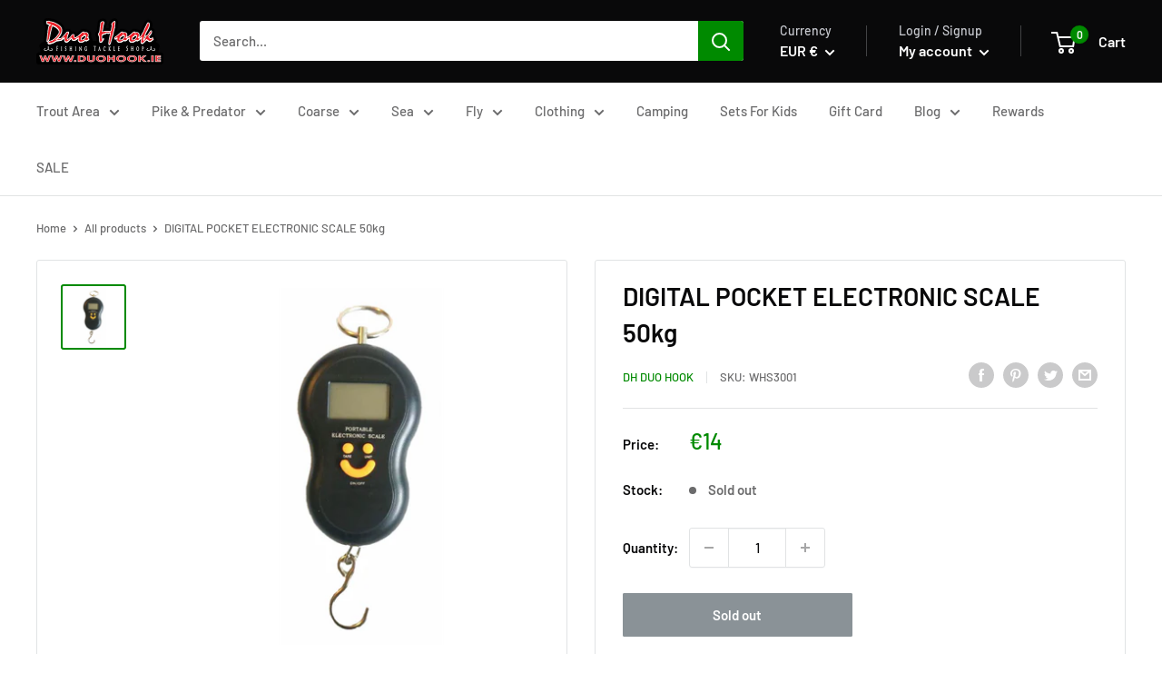

--- FILE ---
content_type: text/html; charset=utf-8
request_url: https://duohook.ie/products/digital-pocket-electronic-scale-50kg
body_size: 66835
content:
<!DOCTYPE html>
<html class="no-js" lang="en">
 <head>
  <script>
   document.addEventListener('StartAsyncLoading',function(event){(function(w,d,t,r,u){var f,n,i;w[u]=w[u]||[],f=function(){var o={ti:"56337284"};o.q=w[u],w[u]=new UET(o),w[u].push("pageLoad")},n=d.createElement(t),n.src=r,n.async=1,n.onload=n.onreadystatechange=function(){var s=this.readyState;s&&s!=="loaded"&&s!=="complete"||(f(),n.onload=n.onreadystatechange=null)},i=d.getElementsByTagName(t)[0],i.parentNode.insertBefore(n,i)})(window,document,"script","//bat.bing.com/bat.js","uetq");});
  </script>
  <meta charset="utf-8"/>
  <meta content="width=device-width, initial-scale=1.0, height=device-height, minimum-scale=1.0, maximum-scale=5.0" name="viewport"/>
  <meta content="#008a00" name="theme-color"/><title>DIGITAL POCKET ELECTRONIC SCALE 50kg
</title><meta content="DIGITAL POCKET ELECTRONIC SCALE 50kg Compact size, easy to use. Battery: 2x AAA (included)" name="description"/><link href="https://duohook.ie/products/digital-pocket-electronic-scale-50kg" rel="canonical"/><link href="//duohook.ie/cdn/shop/files/dh_96x96.jpg?v=1614328009" rel="shortcut icon" type="image/png"/><link as="script" href="//duohook.ie/cdn/shop/t/21/assets/theme.min.js?v=61681660438606237961653599925" rel="preload"/>
  <link href="https://cdn.shopify.com" rel="preconnect"/>
  <link href="https://fonts.shopifycdn.com" rel="preconnect"/>
  <link href="https://productreviews.shopifycdn.com" rel="dns-prefetch"/>
  <link href="https://ajax.googleapis.com" rel="dns-prefetch"/>
  <link href="https://maps.googleapis.com" rel="dns-prefetch"/>
  <link href="https://maps.gstatic.com" rel="dns-prefetch"/>
  
  <link as="style" href="//duohook.ie/cdn/shop/t/21/assets/theme.css?v=119194859535153988461653599780" onload="this.rel='stylesheet'" rel="preload"/>
  <meta property="og:type" content="product">
  <meta property="og:title" content="DIGITAL POCKET ELECTRONIC SCALE 50kg"><meta property="og:image" content="http://duohook.ie/cdn/shop/products/Electronicscales.png?v=1666714656">
    <meta property="og:image:secure_url" content="https://duohook.ie/cdn/shop/products/Electronicscales.png?v=1666714656">
    <meta property="og:image:width" content="485">
    <meta property="og:image:height" content="485"><meta property="product:price:amount" content="14,00">
  <meta property="product:price:currency" content="EUR"><meta property="og:description" content="DIGITAL POCKET ELECTRONIC SCALE 50kg Compact size, easy to use. Battery: 2x AAA (included)"><meta property="og:url" content="https://duohook.ie/products/digital-pocket-electronic-scale-50kg">
<meta property="og:site_name" content="Duo Hook"><meta name="twitter:card" content="summary"><meta name="twitter:title" content="DIGITAL POCKET ELECTRONIC SCALE 50kg">
  <meta name="twitter:description" content="DIGITAL POCKET ELECTRONIC SCALE 50kg
Compact size, easy to use.
Battery: 2x AAA (included)">
  <meta name="twitter:image" content="https://duohook.ie/cdn/shop/products/Electronicscales_600x600_crop_center.png?v=1666714656">
    <link rel="preload" href="//duohook.ie/cdn/fonts/barlow/barlow_n6.329f582a81f63f125e63c20a5a80ae9477df68e1.woff2" as="font" type="font/woff2" crossorigin>
<link rel="preload" href="//duohook.ie/cdn/fonts/barlow/barlow_n5.a193a1990790eba0cc5cca569d23799830e90f07.woff2" as="font" type="font/woff2" crossorigin><link rel="preload" href="//duohook.ie/cdn/fonts/barlow/barlow_i6.5a22bd20fb27bad4d7674cc6e666fb9c77d813bb.woff2" as="font" type="font/woff2" crossorigin><link rel="preload" href="//duohook.ie/cdn/fonts/barlow/barlow_n7.691d1d11f150e857dcbc1c10ef03d825bc378d81.woff2" as="font" type="font/woff2" crossorigin><link rel="preload" href="//duohook.ie/cdn/fonts/barlow/barlow_i5.714d58286997b65cd479af615cfa9bb0a117a573.woff2" as="font" type="font/woff2" crossorigin><link rel="preload" href="//duohook.ie/cdn/fonts/barlow/barlow_i7.50e19d6cc2ba5146fa437a5a7443c76d5d730103.woff2" as="font" type="font/woff2" crossorigin><link rel="preload" href="//duohook.ie/cdn/fonts/barlow/barlow_n6.329f582a81f63f125e63c20a5a80ae9477df68e1.woff2" as="font" type="font/woff2" crossorigin><style>
  @font-face {
  font-family: Barlow;
  font-weight: 600;
  font-style: normal;
  font-display: fallback;
  src: url("//duohook.ie/cdn/fonts/barlow/barlow_n6.329f582a81f63f125e63c20a5a80ae9477df68e1.woff2") format("woff2"),
       url("//duohook.ie/cdn/fonts/barlow/barlow_n6.0163402e36247bcb8b02716880d0b39568412e9e.woff") format("woff");
}

  @font-face {
  font-family: Barlow;
  font-weight: 500;
  font-style: normal;
  font-display: fallback;
  src: url("//duohook.ie/cdn/fonts/barlow/barlow_n5.a193a1990790eba0cc5cca569d23799830e90f07.woff2") format("woff2"),
       url("//duohook.ie/cdn/fonts/barlow/barlow_n5.ae31c82169b1dc0715609b8cc6a610b917808358.woff") format("woff");
}

@font-face {
  font-family: Barlow;
  font-weight: 600;
  font-style: normal;
  font-display: fallback;
  src: url("//duohook.ie/cdn/fonts/barlow/barlow_n6.329f582a81f63f125e63c20a5a80ae9477df68e1.woff2") format("woff2"),
       url("//duohook.ie/cdn/fonts/barlow/barlow_n6.0163402e36247bcb8b02716880d0b39568412e9e.woff") format("woff");
}

@font-face {
  font-family: Barlow;
  font-weight: 600;
  font-style: italic;
  font-display: fallback;
  src: url("//duohook.ie/cdn/fonts/barlow/barlow_i6.5a22bd20fb27bad4d7674cc6e666fb9c77d813bb.woff2") format("woff2"),
       url("//duohook.ie/cdn/fonts/barlow/barlow_i6.1c8787fcb59f3add01a87f21b38c7ef797e3b3a1.woff") format("woff");
}


  @font-face {
  font-family: Barlow;
  font-weight: 700;
  font-style: normal;
  font-display: fallback;
  src: url("//duohook.ie/cdn/fonts/barlow/barlow_n7.691d1d11f150e857dcbc1c10ef03d825bc378d81.woff2") format("woff2"),
       url("//duohook.ie/cdn/fonts/barlow/barlow_n7.4fdbb1cb7da0e2c2f88492243ffa2b4f91924840.woff") format("woff");
}

  @font-face {
  font-family: Barlow;
  font-weight: 500;
  font-style: italic;
  font-display: fallback;
  src: url("//duohook.ie/cdn/fonts/barlow/barlow_i5.714d58286997b65cd479af615cfa9bb0a117a573.woff2") format("woff2"),
       url("//duohook.ie/cdn/fonts/barlow/barlow_i5.0120f77e6447d3b5df4bbec8ad8c2d029d87fb21.woff") format("woff");
}

  @font-face {
  font-family: Barlow;
  font-weight: 700;
  font-style: italic;
  font-display: fallback;
  src: url("//duohook.ie/cdn/fonts/barlow/barlow_i7.50e19d6cc2ba5146fa437a5a7443c76d5d730103.woff2") format("woff2"),
       url("//duohook.ie/cdn/fonts/barlow/barlow_i7.47e9f98f1b094d912e6fd631cc3fe93d9f40964f.woff") format("woff");
}


  :root {
    --default-text-font-size : 15px;
    --base-text-font-size    : 15px;
    --heading-font-family    : Barlow, sans-serif;
    --heading-font-weight    : 600;
    --heading-font-style     : normal;
    --text-font-family       : Barlow, sans-serif;
    --text-font-weight       : 500;
    --text-font-style        : normal;
    --text-font-bolder-weight: 600;
    --text-link-decoration   : underline;

    --text-color               : #6b6b6c;
    --text-color-rgb           : 107, 107, 108;
    --heading-color            : #09090a;
    --border-color             : #e1e3e4;
    --border-color-rgb         : 225, 227, 228;
    --form-border-color        : #d4d6d8;
    --accent-color             : #008a00;
    --accent-color-rgb         : 0, 138, 0;
    --link-color               : #358bf3;
    --link-color-hover         : #0c65cf;
    --background               : #ffffff;
    --secondary-background     : #ffffff;
    --secondary-background-rgb : 255, 255, 255;
    --accent-background        : rgba(0, 138, 0, 0.08);

    --input-background: #ffffff;

    --error-color       : #ffb300;
    --error-background  : rgba(255, 179, 0, 0.07);
    --success-color     : #00aa00;
    --success-background: rgba(0, 170, 0, 0.11);

    --primary-button-background      : #008a00;
    --primary-button-background-rgb  : 0, 138, 0;
    --primary-button-text-color      : #ffffff;
    --secondary-button-background    : #1e2d7d;
    --secondary-button-background-rgb: 30, 45, 125;
    --secondary-button-text-color    : #ffffff;

    --header-background      : #09090a;
    --header-text-color      : #ffffff;
    --header-light-text-color: #c7c9cf;
    --header-border-color    : rgba(199, 201, 207, 0.3);
    --header-accent-color    : #008a00;

    --flickity-arrow-color: #abb1b4;--product-on-sale-accent           : #ee0000;
    --product-on-sale-accent-rgb       : 238, 0, 0;
    --product-on-sale-color            : #ffffff;
    --product-in-stock-color           : #008a00;
    --product-low-stock-color          : #eea700;
    --product-sold-out-color           : #8a9297;
    --product-custom-label-1-background: #008a00;
    --product-custom-label-1-color     : #ffffff;
    --product-custom-label-2-background: #00a500;
    --product-custom-label-2-color     : #ffffff;
    --product-review-star-color        : #ffbd00;

    --mobile-container-gutter : 20px;
    --desktop-container-gutter: 40px;
  }
</style>

<script>
  // IE11 does not have support for CSS variables, so we have to polyfill them
  if (!(((window || {}).CSS || {}).supports && window.CSS.supports('(--a: 0)'))) {
    const script = document.createElement('script');
    script.type = 'text/javascript';
    script.src = 'https://cdn.jsdelivr.net/npm/css-vars-ponyfill@2';
    script.onload = function() {
      cssVars({});
    };

    document.getElementsByTagName('head')[0].appendChild(script);
  }
</script>
 
       <script>window.performance && window.performance.mark && window.performance.mark('shopify.content_for_header.start');</script><meta id="shopify-digital-wallet" name="shopify-digital-wallet" content="/30748540972/digital_wallets/dialog">
<meta name="shopify-checkout-api-token" content="ef7ba7020d0b4af66c93c8447a8582a8">
<meta id="in-context-paypal-metadata" data-shop-id="30748540972" data-venmo-supported="false" data-environment="production" data-locale="en_US" data-paypal-v4="true" data-currency="EUR">
<link rel="alternate" type="application/json+oembed" href="https://duohook.ie/products/digital-pocket-electronic-scale-50kg.oembed">
<script async="async" src="/checkouts/internal/preloads.js?locale=en-IE"></script>
<script id="apple-pay-shop-capabilities" type="application/json">{"shopId":30748540972,"countryCode":"IE","currencyCode":"EUR","merchantCapabilities":["supports3DS"],"merchantId":"gid:\/\/shopify\/Shop\/30748540972","merchantName":"Duo Hook","requiredBillingContactFields":["postalAddress","email","phone"],"requiredShippingContactFields":["postalAddress","email","phone"],"shippingType":"shipping","supportedNetworks":["visa","maestro","masterCard","amex"],"total":{"type":"pending","label":"Duo Hook","amount":"1.00"},"shopifyPaymentsEnabled":true,"supportsSubscriptions":true}</script>
<script id="shopify-features" type="application/json">{"accessToken":"ef7ba7020d0b4af66c93c8447a8582a8","betas":["rich-media-storefront-analytics"],"domain":"duohook.ie","predictiveSearch":true,"shopId":30748540972,"locale":"en"}</script>
<script>var Shopify = Shopify || {};
Shopify.shop = "dh-duo-hook.myshopify.com";
Shopify.locale = "en";
Shopify.currency = {"active":"EUR","rate":"1.0"};
Shopify.country = "IE";
Shopify.theme = {"name":"Work in progress - new tasks","id":132873126109,"schema_name":"Warehouse","schema_version":"1.12.4","theme_store_id":null,"role":"main"};
Shopify.theme.handle = "null";
Shopify.theme.style = {"id":null,"handle":null};
Shopify.cdnHost = "duohook.ie/cdn";
Shopify.routes = Shopify.routes || {};
Shopify.routes.root = "/";</script>
<script type="module">!function(o){(o.Shopify=o.Shopify||{}).modules=!0}(window);</script>
<script>!function(o){function n(){var o=[];function n(){o.push(Array.prototype.slice.apply(arguments))}return n.q=o,n}var t=o.Shopify=o.Shopify||{};t.loadFeatures=n(),t.autoloadFeatures=n()}(window);</script>
<script id="shop-js-analytics" type="application/json">{"pageType":"product"}</script>
<script defer="defer" async type="module" src="//duohook.ie/cdn/shopifycloud/shop-js/modules/v2/client.init-shop-cart-sync_BdyHc3Nr.en.esm.js"></script>
<script defer="defer" async type="module" src="//duohook.ie/cdn/shopifycloud/shop-js/modules/v2/chunk.common_Daul8nwZ.esm.js"></script>
<script type="module">
  await import("//duohook.ie/cdn/shopifycloud/shop-js/modules/v2/client.init-shop-cart-sync_BdyHc3Nr.en.esm.js");
await import("//duohook.ie/cdn/shopifycloud/shop-js/modules/v2/chunk.common_Daul8nwZ.esm.js");

  window.Shopify.SignInWithShop?.initShopCartSync?.({"fedCMEnabled":true,"windoidEnabled":true});

</script>
<script>(function() {
  var isLoaded = false;
  function asyncLoad() {
    if (isLoaded) return;
    isLoaded = true;
    var urls = ["https:\/\/cloudsearch-1f874.kxcdn.com\/shopify.js?srp=\/a\/search\u0026filtersEnabled=1\u0026shop=dh-duo-hook.myshopify.com","https:\/\/js.smile.io\/v1\/smile-shopify.js?shop=dh-duo-hook.myshopify.com","https:\/\/static.klaviyo.com\/onsite\/js\/klaviyo.js?company_id=UR9nn9\u0026shop=dh-duo-hook.myshopify.com","https:\/\/cdn.pushowl.com\/latest\/sdks\/pushowl-shopify.js?subdomain=dh-duo-hook\u0026environment=production\u0026guid=7778c549-b389-427e-b5fc-91c6e5be128a\u0026shop=dh-duo-hook.myshopify.com"];
    for (var i = 0; i < urls.length; i++) {
      var s = document.createElement('script');
      s.type = 'text/javascript';
      s.async = true;
      s.src = urls[i];
      var x = document.getElementsByTagName('script')[0];
      x.parentNode.insertBefore(s, x);
    }
  };
  document.addEventListener('StartAsyncLoading',function(event){asyncLoad();});if(window.attachEvent) {
    window.attachEvent('onload', function(){});
  } else {
    window.addEventListener('load', function(){}, false);
  }
})();</script>
<script id="__st">var __st={"a":30748540972,"offset":0,"reqid":"395ca114-7665-40b9-bdf5-8ab1383c02a9-1769004795","pageurl":"duohook.ie\/products\/digital-pocket-electronic-scale-50kg","u":"04f65ca7c1f8","p":"product","rtyp":"product","rid":7906297577693};</script>
<script>window.ShopifyPaypalV4VisibilityTracking = true;</script>
<script id="captcha-bootstrap">!function(){'use strict';const t='contact',e='account',n='new_comment',o=[[t,t],['blogs',n],['comments',n],[t,'customer']],c=[[e,'customer_login'],[e,'guest_login'],[e,'recover_customer_password'],[e,'create_customer']],r=t=>t.map((([t,e])=>`form[action*='/${t}']:not([data-nocaptcha='true']) input[name='form_type'][value='${e}']`)).join(','),a=t=>()=>t?[...document.querySelectorAll(t)].map((t=>t.form)):[];function s(){const t=[...o],e=r(t);return a(e)}const i='password',u='form_key',d=['recaptcha-v3-token','g-recaptcha-response','h-captcha-response',i],f=()=>{try{return window.sessionStorage}catch{return}},m='__shopify_v',_=t=>t.elements[u];function p(t,e,n=!1){try{const o=window.sessionStorage,c=JSON.parse(o.getItem(e)),{data:r}=function(t){const{data:e,action:n}=t;return t[m]||n?{data:e,action:n}:{data:t,action:n}}(c);for(const[e,n]of Object.entries(r))t.elements[e]&&(t.elements[e].value=n);n&&o.removeItem(e)}catch(o){console.error('form repopulation failed',{error:o})}}const l='form_type',E='cptcha';function T(t){t.dataset[E]=!0}const w=window,h=w.document,L='Shopify',v='ce_forms',y='captcha';let A=!1;((t,e)=>{const n=(g='f06e6c50-85a8-45c8-87d0-21a2b65856fe',I='https://cdn.shopify.com/shopifycloud/storefront-forms-hcaptcha/ce_storefront_forms_captcha_hcaptcha.v1.5.2.iife.js',D={infoText:'Protected by hCaptcha',privacyText:'Privacy',termsText:'Terms'},(t,e,n)=>{const o=w[L][v],c=o.bindForm;if(c)return c(t,g,e,D).then(n);var r;o.q.push([[t,g,e,D],n]),r=I,A||(h.body.append(Object.assign(h.createElement('script'),{id:'captcha-provider',async:!0,src:r})),A=!0)});var g,I,D;w[L]=w[L]||{},w[L][v]=w[L][v]||{},w[L][v].q=[],w[L][y]=w[L][y]||{},w[L][y].protect=function(t,e){n(t,void 0,e),T(t)},Object.freeze(w[L][y]),function(t,e,n,w,h,L){const[v,y,A,g]=function(t,e,n){const i=e?o:[],u=t?c:[],d=[...i,...u],f=r(d),m=r(i),_=r(d.filter((([t,e])=>n.includes(e))));return[a(f),a(m),a(_),s()]}(w,h,L),I=t=>{const e=t.target;return e instanceof HTMLFormElement?e:e&&e.form},D=t=>v().includes(t);t.addEventListener('submit',(t=>{const e=I(t);if(!e)return;const n=D(e)&&!e.dataset.hcaptchaBound&&!e.dataset.recaptchaBound,o=_(e),c=g().includes(e)&&(!o||!o.value);(n||c)&&t.preventDefault(),c&&!n&&(function(t){try{if(!f())return;!function(t){const e=f();if(!e)return;const n=_(t);if(!n)return;const o=n.value;o&&e.removeItem(o)}(t);const e=Array.from(Array(32),(()=>Math.random().toString(36)[2])).join('');!function(t,e){_(t)||t.append(Object.assign(document.createElement('input'),{type:'hidden',name:u})),t.elements[u].value=e}(t,e),function(t,e){const n=f();if(!n)return;const o=[...t.querySelectorAll(`input[type='${i}']`)].map((({name:t})=>t)),c=[...d,...o],r={};for(const[a,s]of new FormData(t).entries())c.includes(a)||(r[a]=s);n.setItem(e,JSON.stringify({[m]:1,action:t.action,data:r}))}(t,e)}catch(e){console.error('failed to persist form',e)}}(e),e.submit())}));const S=(t,e)=>{t&&!t.dataset[E]&&(n(t,e.some((e=>e===t))),T(t))};for(const o of['focusin','change'])t.addEventListener(o,(t=>{const e=I(t);D(e)&&S(e,y())}));const B=e.get('form_key'),M=e.get(l),P=B&&M;t.addEventListener('StartPreviewBarLoading',(()=>{const t=y();if(P)for(const e of t)e.elements[l].value===M&&p(e,B);[...new Set([...A(),...v().filter((t=>'true'===t.dataset.shopifyCaptcha))])].forEach((e=>S(e,t)))}))}(h,new URLSearchParams(w.location.search),n,t,e,['guest_login'])})(!0,!0)}();</script>
<script integrity="sha256-4kQ18oKyAcykRKYeNunJcIwy7WH5gtpwJnB7kiuLZ1E=" data-source-attribution="shopify.loadfeatures" defer="defer" src="//duohook.ie/cdn/shopifycloud/storefront/assets/storefront/load_feature-a0a9edcb.js" crossorigin="anonymous"></script>
<script data-source-attribution="shopify.dynamic_checkout.dynamic.init">var Shopify=Shopify||{};Shopify.PaymentButton=Shopify.PaymentButton||{isStorefrontPortableWallets:!0,init:function(){window.Shopify.PaymentButton.init=function(){};var t=document.createElement("script");t.src="https://duohook.ie/cdn/shopifycloud/portable-wallets/latest/portable-wallets.en.js",t.type="module",document.head.appendChild(t)}};
</script>
<script data-source-attribution="shopify.dynamic_checkout.buyer_consent">
  function portableWalletsHideBuyerConsent(e){var t=document.getElementById("shopify-buyer-consent"),n=document.getElementById("shopify-subscription-policy-button");t&&n&&(t.classList.add("hidden"),t.setAttribute("aria-hidden","true"),n.removeEventListener("click",e))}function portableWalletsShowBuyerConsent(e){var t=document.getElementById("shopify-buyer-consent"),n=document.getElementById("shopify-subscription-policy-button");t&&n&&(t.classList.remove("hidden"),t.removeAttribute("aria-hidden"),n.addEventListener("click",e))}window.Shopify?.PaymentButton&&(window.Shopify.PaymentButton.hideBuyerConsent=portableWalletsHideBuyerConsent,window.Shopify.PaymentButton.showBuyerConsent=portableWalletsShowBuyerConsent);
</script>
<script data-source-attribution="shopify.dynamic_checkout.cart.bootstrap">document.addEventListener("StartPreviewBarLoading",(function(){function t(){return document.querySelector("shopify-accelerated-checkout-cart, shopify-accelerated-checkout")}if(t())Shopify.PaymentButton.init();else{new MutationObserver((function(e,n){t()&&(Shopify.PaymentButton.init(),n.disconnect())})).observe(document.body,{childList:!0,subtree:!0})}}));
</script>
<link id="shopify-accelerated-checkout-styles" rel="stylesheet" media="screen" href="https://duohook.ie/cdn/shopifycloud/portable-wallets/latest/accelerated-checkout-backwards-compat.css" crossorigin="anonymous">
<style id="shopify-accelerated-checkout-cart">
        #shopify-buyer-consent {
  margin-top: 1em;
  display: inline-block;
  width: 100%;
}

#shopify-buyer-consent.hidden {
  display: none;
}

#shopify-subscription-policy-button {
  background: none;
  border: none;
  padding: 0;
  text-decoration: underline;
  font-size: inherit;
  cursor: pointer;
}

#shopify-subscription-policy-button::before {
  box-shadow: none;
}

      </style>

<script>window.performance && window.performance.mark && window.performance.mark('shopify.content_for_header.end');</script> 
  <link href="//duohook.ie/cdn/shop/t/21/assets/theme.css?v=119194859535153988461653599780" rel="stylesheet"/>
  
  <script type="application/ld+json">
  {
    "@context": "http://schema.org",
    "@type": "Product",
    "@id": "https:\/\/duohook.ie\/products\/digital-pocket-electronic-scale-50kg#product",
    "offers": [{
          "@type": "Offer",
          "name": "Default Title",
          "availability":"https://schema.org/OutOfStock",
          "price": 14.0,
          "priceCurrency": "EUR",
          "priceValidUntil": "2026-01-31","sku": "WHS3001","url": "/products/digital-pocket-electronic-scale-50kg?variant=43457479213277"
        }
],
      "mpn": "WHS3001",
      "productId": "WHS3001",
    "brand": {
      "name": "DH Duo Hook"
    },
    "name": "DIGITAL POCKET ELECTRONIC SCALE 50kg",
    "description": "DIGITAL POCKET ELECTRONIC SCALE 50kg\nCompact size, easy to use.\nBattery: 2x AAA (included)",
    "category": "",
    "url": "/products/digital-pocket-electronic-scale-50kg",
    "sku": "WHS3001",
    "image": {
      "@type": "ImageObject",
      "url": "https://duohook.ie/cdn/shop/products/Electronicscales_1024x.png?v=1666714656",
      "image": "https://duohook.ie/cdn/shop/products/Electronicscales_1024x.png?v=1666714656",
      "name": "DIGITAL POCKET ELECTRONIC SCALE 50kg",
      "width": "1024",
      "height": "1024"
    }
  }
  </script>



  <script type="application/ld+json">
  {
    "@context": "http://schema.org",
    "@type": "BreadcrumbList",
  "itemListElement": [{
      "@type": "ListItem",
      "position": 1,
      "name": "Home",
      "item": "https://duohook.ie"
    },{
          "@type": "ListItem",
          "position": 2,
          "name": "DIGITAL POCKET ELECTRONIC SCALE 50kg",
          "item": "https://duohook.ie/products/digital-pocket-electronic-scale-50kg"
        }]
  }
  </script>

  <script>
   // This allows to expose several variables to the global scope, to be used in scripts
      window.theme = {
        pageType: "product",
        cartCount: 0,
        moneyFormat: "€{{amount_with_comma_separator}}",
        moneyWithCurrencyFormat: "€{{amount_with_comma_separator}} EUR",
        showDiscount: true,
        discountMode: "percentage",
        searchMode: "product,page",
        cartType: "drawer"
      };

      window.routes = {
        rootUrl: "\/",
        cartUrl: "\/cart",
        cartAddUrl: "\/cart\/add",
        cartChangeUrl: "\/cart\/change",
        searchUrl: "\/search",
        productRecommendationsUrl: "\/recommendations\/products"
      };

      window.languages = {
        productRegularPrice: "Regular price",
        productSalePrice: "Sale price",
        collectionOnSaleLabel: "Save {{savings}}",
        productFormUnavailable: "Unavailable",
        productFormAddToCart: "Add to cart",
        productFormSoldOut: "Sold out",
        shippingEstimatorNoResults: "No shipping could be found for your address.",
        shippingEstimatorOneResult: "There is one shipping rate for your address:",
        shippingEstimatorMultipleResults: "There are {{count}} shipping rates for your address:",
        shippingEstimatorErrors: "There are some errors:"
      };

      window.lazySizesConfig = {
        loadHidden: false,
        hFac: 0.8,
        expFactor: 3,
        loadMode: 1,
        expand: 10,
        customMedia: {
          '--phone': '(max-width: 640px)',
          '--tablet': '(min-width: 641px) and (max-width: 1023px)',
          '--lap': '(min-width: 1024px)'
        }
      };

      document.documentElement.className = document.documentElement.className.replace('no-js', 'js');
  </script><script defer="" src="//duohook.ie/cdn/shop/t/21/assets/theme.min.js?v=61681660438606237961653599925">
  </script>
  <script defer="" src="//duohook.ie/cdn/shop/t/21/assets/custom.js?v=163136404384130800741669914341">
  </script><script>
   (function () {
          window.onpageshow = function() {
            // We force re-freshing the cart content onpageshow, as most browsers will serve a cache copy when hitting the
            // back button, which cause staled data
            document.documentElement.dispatchEvent(new CustomEvent('cart:refresh', {
              bubbles: true,
              detail: {scrollToTop: false}
            }));
          };
        })();
  </script>
<!-- Start of Judge.me Core -->
<link rel="dns-prefetch" href="https://cdn.judge.me/">
<script data-cfasync='false' class='jdgm-settings-script'>window.jdgmSettings={"pagination":5,"disable_web_reviews":false,"badge_no_review_text":"No reviews","badge_n_reviews_text":"{{ n }} review/reviews","badge_star_color":"#eaca05","hide_badge_preview_if_no_reviews":true,"badge_hide_text":false,"enforce_center_preview_badge":false,"widget_title":"Customer Reviews","widget_open_form_text":"Write a review","widget_close_form_text":"Cancel review","widget_refresh_page_text":"Refresh page","widget_summary_text":"Based on {{ number_of_reviews }} review/reviews","widget_no_review_text":"Be the first to write a review","widget_name_field_text":"Display name","widget_verified_name_field_text":"Verified Name (public)","widget_name_placeholder_text":"Display name","widget_required_field_error_text":"This field is required.","widget_email_field_text":"Email address","widget_verified_email_field_text":"Verified Email (private, can not be edited)","widget_email_placeholder_text":"Your email address","widget_email_field_error_text":"Please enter a valid email address.","widget_rating_field_text":"Rating","widget_review_title_field_text":"Review Title","widget_review_title_placeholder_text":"Give your review a title","widget_review_body_field_text":"Review content","widget_review_body_placeholder_text":"Start writing here...","widget_pictures_field_text":"Picture/Video (optional)","widget_submit_review_text":"Submit Review","widget_submit_verified_review_text":"Submit Verified Review","widget_submit_success_msg_with_auto_publish":"Thank you! Please refresh the page in a few moments to see your review. You can remove or edit your review by logging into \u003ca href='https://judge.me/login' target='_blank' rel='nofollow noopener'\u003eJudge.me\u003c/a\u003e","widget_submit_success_msg_no_auto_publish":"Thank you! Your review will be published as soon as it is approved by the shop admin. You can remove or edit your review by logging into \u003ca href='https://judge.me/login' target='_blank' rel='nofollow noopener'\u003eJudge.me\u003c/a\u003e","widget_show_default_reviews_out_of_total_text":"Showing {{ n_reviews_shown }} out of {{ n_reviews }} reviews.","widget_show_all_link_text":"Show all","widget_show_less_link_text":"Show less","widget_author_said_text":"{{ reviewer_name }} said:","widget_days_text":"{{ n }} days ago","widget_weeks_text":"{{ n }} week/weeks ago","widget_months_text":"{{ n }} month/months ago","widget_years_text":"{{ n }} year/years ago","widget_yesterday_text":"Yesterday","widget_today_text":"Today","widget_replied_text":"\u003e\u003e {{ shop_name }} replied:","widget_read_more_text":"Read more","widget_reviewer_name_as_initial":"","widget_rating_filter_color":"","widget_rating_filter_see_all_text":"Se","widget_sorting_most_recent_text":"Most Recent","widget_sorting_highest_rating_text":"Highest Rating","widget_sorting_lowest_rating_text":"Lowest Rating","widget_sorting_with_pictures_text":"Only Pictures","widget_sorting_most_helpful_text":"Most Helpful","widget_open_question_form_text":"Ask a question","widget_reviews_subtab_text":"Reviews","widget_questions_subtab_text":"Questions","widget_question_label_text":"Question","widget_answer_label_text":"Answer","widget_question_placeholder_text":"Write your question here","widget_submit_question_text":"Submit Question","widget_question_submit_success_text":"Thank you for your question! We will notify you once it gets answered.","widget_star_color":"#eaca05","verified_badge_text":"Verified","verified_badge_bg_color":"","verified_badge_text_color":"","verified_badge_placement":"left-of-reviewer-name","widget_review_max_height":"","widget_hide_border":false,"widget_social_share":false,"widget_thumb":false,"widget_review_location_show":false,"widget_location_format":"country_iso_code","all_reviews_include_out_of_store_products":true,"all_reviews_out_of_store_text":"(out of store)","all_reviews_pagination":100,"all_reviews_product_name_prefix_text":"about","enable_review_pictures":true,"enable_question_anwser":false,"widget_theme":"leex","review_date_format":"timestamp","default_sort_method":"highest-rating","widget_product_reviews_subtab_text":"Product Reviews","widget_shop_reviews_subtab_text":"Shop Reviews","widget_other_products_reviews_text":"Reviews for other products","widget_store_reviews_subtab_text":"Store reviews","widget_no_store_reviews_text":"This store hasn't received any reviews yet","widget_web_restriction_product_reviews_text":"This product hasn't received any reviews yet","widget_no_items_text":"No items found","widget_show_more_text":"Show more","widget_write_a_store_review_text":"Write a Store Review","widget_other_languages_heading":"Reviews in Other Languages","widget_translate_review_text":"Translate review to {{ language }}","widget_translating_review_text":"Translating...","widget_show_original_translation_text":"Show original ({{ language }})","widget_translate_review_failed_text":"Review couldn't be translated.","widget_translate_review_retry_text":"Retry","widget_translate_review_try_again_later_text":"Try again later","show_product_url_for_grouped_product":false,"widget_sorting_pictures_first_text":"Pictures First","show_pictures_on_all_rev_page_mobile":false,"show_pictures_on_all_rev_page_desktop":false,"floating_tab_hide_mobile_install_preference":false,"floating_tab_button_name":"★ Reviews","floating_tab_title":"Let customers speak for us","floating_tab_button_color":"","floating_tab_button_background_color":"","floating_tab_url":"","floating_tab_url_enabled":false,"floating_tab_tab_style":"text","all_reviews_text_badge_text":"Customers rate us {{ shop.metafields.judgeme.all_reviews_rating | round: 1 }}/5 based on {{ shop.metafields.judgeme.all_reviews_count }} reviews.","all_reviews_text_badge_text_branded_style":"{{ shop.metafields.judgeme.all_reviews_rating | round: 1 }} out of 5 stars based on {{ shop.metafields.judgeme.all_reviews_count }} reviews","is_all_reviews_text_badge_a_link":false,"show_stars_for_all_reviews_text_badge":false,"all_reviews_text_badge_url":"","all_reviews_text_style":"text","all_reviews_text_color_style":"judgeme_brand_color","all_reviews_text_color":"#108474","all_reviews_text_show_jm_brand":true,"featured_carousel_show_header":true,"featured_carousel_title":"Let customers speak for us","testimonials_carousel_title":"Customers are saying","videos_carousel_title":"Real customer stories","cards_carousel_title":"Customers are saying","featured_carousel_count_text":"from {{ n }} reviews","featured_carousel_add_link_to_all_reviews_page":false,"featured_carousel_url":"","featured_carousel_show_images":true,"featured_carousel_autoslide_interval":5,"featured_carousel_arrows_on_the_sides":true,"featured_carousel_height":250,"featured_carousel_width":80,"featured_carousel_image_size":0,"featured_carousel_image_height":250,"featured_carousel_arrow_color":"#d2d2d2","verified_count_badge_style":"vintage","verified_count_badge_orientation":"horizontal","verified_count_badge_color_style":"judgeme_brand_color","verified_count_badge_color":"#108474","is_verified_count_badge_a_link":false,"verified_count_badge_url":"","verified_count_badge_show_jm_brand":true,"widget_rating_preset_default":5,"widget_first_sub_tab":"product-reviews","widget_show_histogram":true,"widget_histogram_use_custom_color":false,"widget_pagination_use_custom_color":true,"widget_star_use_custom_color":true,"widget_verified_badge_use_custom_color":false,"widget_write_review_use_custom_color":false,"picture_reminder_submit_button":"Upload Pictures","enable_review_videos":false,"mute_video_by_default":false,"widget_sorting_videos_first_text":"Videos First","widget_review_pending_text":"Pending","featured_carousel_items_for_large_screen":5,"social_share_options_order":"Facebook","remove_microdata_snippet":true,"disable_json_ld":false,"enable_json_ld_products":false,"preview_badge_show_question_text":false,"preview_badge_no_question_text":"No questions","preview_badge_n_question_text":"{{ number_of_questions }} question/questions","qa_badge_show_icon":false,"qa_badge_position":"same-row","remove_judgeme_branding":false,"widget_add_search_bar":false,"widget_search_bar_placeholder":"Search","widget_sorting_verified_only_text":"Verified only","featured_carousel_theme":"default","featured_carousel_show_rating":true,"featured_carousel_show_title":true,"featured_carousel_show_body":true,"featured_carousel_show_date":true,"featured_carousel_show_reviewer":true,"featured_carousel_show_product":false,"featured_carousel_header_background_color":"#108474","featured_carousel_header_text_color":"#ffffff","featured_carousel_name_product_separator":"reviewed","featured_carousel_full_star_background":"#108474","featured_carousel_empty_star_background":"#dadada","featured_carousel_vertical_theme_background":"#f9fafb","featured_carousel_verified_badge_enable":false,"featured_carousel_verified_badge_color":"#108474","featured_carousel_border_style":"round","featured_carousel_review_line_length_limit":3,"featured_carousel_more_reviews_button_text":"Read more reviews","featured_carousel_view_product_button_text":"View product","all_reviews_page_load_reviews_on":"scroll","all_reviews_page_load_more_text":"Load More Reviews","disable_fb_tab_reviews":false,"enable_ajax_cdn_cache":false,"widget_public_name_text":"displayed publicly like","default_reviewer_name":"John Smith","default_reviewer_name_has_non_latin":true,"widget_reviewer_anonymous":"Anonymous","medals_widget_title":"Judge.me Review Medals","medals_widget_background_color":"#f9fafb","medals_widget_position":"footer_all_pages","medals_widget_border_color":"#f9fafb","medals_widget_verified_text_position":"left","medals_widget_use_monochromatic_version":false,"medals_widget_elements_color":"#108474","show_reviewer_avatar":true,"widget_invalid_yt_video_url_error_text":"Not a YouTube video URL","widget_max_length_field_error_text":"Please enter no more than {0} characters.","widget_show_country_flag":false,"widget_show_collected_via_shop_app":true,"widget_verified_by_shop_badge_style":"light","widget_verified_by_shop_text":"Verified by Shop","widget_show_photo_gallery":false,"widget_load_with_code_splitting":true,"widget_ugc_install_preference":false,"widget_ugc_title":"Made by us, Shared by you","widget_ugc_subtitle":"Tag us to see your picture featured in our page","widget_ugc_arrows_color":"#ffffff","widget_ugc_primary_button_text":"Buy Now","widget_ugc_primary_button_background_color":"#108474","widget_ugc_primary_button_text_color":"#ffffff","widget_ugc_primary_button_border_width":"0","widget_ugc_primary_button_border_style":"none","widget_ugc_primary_button_border_color":"#108474","widget_ugc_primary_button_border_radius":"25","widget_ugc_secondary_button_text":"Load More","widget_ugc_secondary_button_background_color":"#ffffff","widget_ugc_secondary_button_text_color":"#108474","widget_ugc_secondary_button_border_width":"2","widget_ugc_secondary_button_border_style":"solid","widget_ugc_secondary_button_border_color":"#108474","widget_ugc_secondary_button_border_radius":"25","widget_ugc_reviews_button_text":"View Reviews","widget_ugc_reviews_button_background_color":"#ffffff","widget_ugc_reviews_button_text_color":"#108474","widget_ugc_reviews_button_border_width":"2","widget_ugc_reviews_button_border_style":"solid","widget_ugc_reviews_button_border_color":"#108474","widget_ugc_reviews_button_border_radius":"25","widget_ugc_reviews_button_link_to":"judgeme-reviews-page","widget_ugc_show_post_date":true,"widget_ugc_max_width":"800","widget_rating_metafield_value_type":true,"widget_primary_color":"#1d9a0c","widget_enable_secondary_color":false,"widget_secondary_color":"#edf5f5","widget_summary_average_rating_text":"{{ average_rating }} out of 5","widget_media_grid_title":"Customer photos \u0026 videos","widget_media_grid_see_more_text":"See more","widget_round_style":false,"widget_show_product_medals":true,"widget_verified_by_judgeme_text":"Verified by Judge.me","widget_show_store_medals":true,"widget_verified_by_judgeme_text_in_store_medals":"Verified by Judge.me","widget_media_field_exceed_quantity_message":"Sorry, we can only accept {{ max_media }} for one review.","widget_media_field_exceed_limit_message":"{{ file_name }} is too large, please select a {{ media_type }} less than {{ size_limit }}MB.","widget_review_submitted_text":"Review Submitted!","widget_question_submitted_text":"Question Submitted!","widget_close_form_text_question":"Cancel","widget_write_your_answer_here_text":"Write your answer here","widget_enabled_branded_link":true,"widget_show_collected_by_judgeme":false,"widget_reviewer_name_color":"","widget_write_review_text_color":"","widget_write_review_bg_color":"","widget_collected_by_judgeme_text":"collected by Judge.me","widget_pagination_type":"standard","widget_load_more_text":"Load More","widget_load_more_color":"#050505","widget_full_review_text":"Full Review","widget_read_more_reviews_text":"Read More Reviews","widget_read_questions_text":"Read Questions","widget_questions_and_answers_text":"Questions \u0026 Answers","widget_verified_by_text":"Verified by","widget_verified_text":"Verified","widget_number_of_reviews_text":"{{ number_of_reviews }} reviews","widget_back_button_text":"Back","widget_next_button_text":"Next","widget_custom_forms_filter_button":"Filters","custom_forms_style":"vertical","widget_show_review_information":false,"how_reviews_are_collected":"How reviews are collected?","widget_show_review_keywords":false,"widget_gdpr_statement":"How we use your data: We'll only contact you about the review you left, and only if necessary. By submitting your review, you agree to Judge.me's \u003ca href='https://judge.me/terms' target='_blank' rel='nofollow noopener'\u003eterms\u003c/a\u003e, \u003ca href='https://judge.me/privacy' target='_blank' rel='nofollow noopener'\u003eprivacy\u003c/a\u003e and \u003ca href='https://judge.me/content-policy' target='_blank' rel='nofollow noopener'\u003econtent\u003c/a\u003e policies.","widget_multilingual_sorting_enabled":false,"widget_translate_review_content_enabled":false,"widget_translate_review_content_method":"manual","popup_widget_review_selection":"automatically_with_pictures","popup_widget_round_border_style":true,"popup_widget_show_title":true,"popup_widget_show_body":true,"popup_widget_show_reviewer":false,"popup_widget_show_product":true,"popup_widget_show_pictures":true,"popup_widget_use_review_picture":true,"popup_widget_show_on_home_page":true,"popup_widget_show_on_product_page":true,"popup_widget_show_on_collection_page":true,"popup_widget_show_on_cart_page":true,"popup_widget_position":"bottom_left","popup_widget_first_review_delay":5,"popup_widget_duration":5,"popup_widget_interval":5,"popup_widget_review_count":5,"popup_widget_hide_on_mobile":true,"review_snippet_widget_round_border_style":true,"review_snippet_widget_card_color":"#FFFFFF","review_snippet_widget_slider_arrows_background_color":"#FFFFFF","review_snippet_widget_slider_arrows_color":"#000000","review_snippet_widget_star_color":"#108474","show_product_variant":false,"all_reviews_product_variant_label_text":"Variant: ","widget_show_verified_branding":false,"widget_ai_summary_title":"Customers say","widget_ai_summary_disclaimer":"AI-powered review summary based on recent customer reviews","widget_show_ai_summary":false,"widget_show_ai_summary_bg":false,"widget_show_review_title_input":true,"redirect_reviewers_invited_via_email":"review_widget","request_store_review_after_product_review":false,"request_review_other_products_in_order":false,"review_form_color_scheme":"default","review_form_corner_style":"square","review_form_star_color":{},"review_form_text_color":"#333333","review_form_background_color":"#ffffff","review_form_field_background_color":"#fafafa","review_form_button_color":{},"review_form_button_text_color":"#ffffff","review_form_modal_overlay_color":"#000000","review_content_screen_title_text":"How would you rate this product?","review_content_introduction_text":"We would love it if you would share a bit about your experience.","store_review_form_title_text":"How would you rate this store?","store_review_form_introduction_text":"We would love it if you would share a bit about your experience.","show_review_guidance_text":true,"one_star_review_guidance_text":"Poor","five_star_review_guidance_text":"Great","customer_information_screen_title_text":"About you","customer_information_introduction_text":"Please tell us more about you.","custom_questions_screen_title_text":"Your experience in more detail","custom_questions_introduction_text":"Here are a few questions to help us understand more about your experience.","review_submitted_screen_title_text":"Thanks for your review!","review_submitted_screen_thank_you_text":"We are processing it and it will appear on the store soon.","review_submitted_screen_email_verification_text":"Please confirm your email by clicking the link we just sent you. This helps us keep reviews authentic.","review_submitted_request_store_review_text":"Would you like to share your experience of shopping with us?","review_submitted_review_other_products_text":"Would you like to review these products?","store_review_screen_title_text":"Would you like to share your experience of shopping with us?","store_review_introduction_text":"We value your feedback and use it to improve. Please share any thoughts or suggestions you have.","reviewer_media_screen_title_picture_text":"Share a picture","reviewer_media_introduction_picture_text":"Upload a photo to support your review.","reviewer_media_screen_title_video_text":"Share a video","reviewer_media_introduction_video_text":"Upload a video to support your review.","reviewer_media_screen_title_picture_or_video_text":"Share a picture or video","reviewer_media_introduction_picture_or_video_text":"Upload a photo or video to support your review.","reviewer_media_youtube_url_text":"Paste your Youtube URL here","advanced_settings_next_step_button_text":"Next","advanced_settings_close_review_button_text":"Close","modal_write_review_flow":false,"write_review_flow_required_text":"Required","write_review_flow_privacy_message_text":"We respect your privacy.","write_review_flow_anonymous_text":"Post review as anonymous","write_review_flow_visibility_text":"This won't be visible to other customers.","write_review_flow_multiple_selection_help_text":"Select as many as you like","write_review_flow_single_selection_help_text":"Select one option","write_review_flow_required_field_error_text":"This field is required","write_review_flow_invalid_email_error_text":"Please enter a valid email address","write_review_flow_max_length_error_text":"Max. {{ max_length }} characters.","write_review_flow_media_upload_text":"\u003cb\u003eClick to upload\u003c/b\u003e or drag and drop","write_review_flow_gdpr_statement":"We'll only contact you about your review if necessary. By submitting your review, you agree to our \u003ca href='https://judge.me/terms' target='_blank' rel='nofollow noopener'\u003eterms and conditions\u003c/a\u003e and \u003ca href='https://judge.me/privacy' target='_blank' rel='nofollow noopener'\u003eprivacy policy\u003c/a\u003e.","rating_only_reviews_enabled":false,"show_negative_reviews_help_screen":false,"new_review_flow_help_screen_rating_threshold":3,"negative_review_resolution_screen_title_text":"Tell us more","negative_review_resolution_text":"Your experience matters to us. If there were issues with your purchase, we're here to help. Feel free to reach out to us, we'd love the opportunity to make things right.","negative_review_resolution_button_text":"Contact us","negative_review_resolution_proceed_with_review_text":"Leave a review","negative_review_resolution_subject":"Issue with purchase from {{ shop_name }}.{{ order_name }}","preview_badge_collection_page_install_status":false,"widget_review_custom_css":"","preview_badge_custom_css":"","preview_badge_stars_count":"5-stars","featured_carousel_custom_css":"","floating_tab_custom_css":"","all_reviews_widget_custom_css":"","medals_widget_custom_css":"","verified_badge_custom_css":"","all_reviews_text_custom_css":"","transparency_badges_collected_via_store_invite":false,"transparency_badges_from_another_provider":false,"transparency_badges_collected_from_store_visitor":false,"transparency_badges_collected_by_verified_review_provider":false,"transparency_badges_earned_reward":false,"transparency_badges_collected_via_store_invite_text":"Review collected via store invitation","transparency_badges_from_another_provider_text":"Review collected from another provider","transparency_badges_collected_from_store_visitor_text":"Review collected from a store visitor","transparency_badges_written_in_google_text":"Review written in Google","transparency_badges_written_in_etsy_text":"Review written in Etsy","transparency_badges_written_in_shop_app_text":"Review written in Shop App","transparency_badges_earned_reward_text":"Review earned a reward for future purchase","product_review_widget_per_page":10,"widget_store_review_label_text":"Review about the store","checkout_comment_extension_title_on_product_page":"Customer Comments","checkout_comment_extension_num_latest_comment_show":5,"checkout_comment_extension_format":"name_and_timestamp","checkout_comment_customer_name":"last_initial","checkout_comment_comment_notification":true,"preview_badge_collection_page_install_preference":true,"preview_badge_home_page_install_preference":false,"preview_badge_product_page_install_preference":true,"review_widget_install_preference":"","review_carousel_install_preference":false,"floating_reviews_tab_install_preference":"none","verified_reviews_count_badge_install_preference":false,"all_reviews_text_install_preference":false,"review_widget_best_location":true,"judgeme_medals_install_preference":false,"review_widget_revamp_enabled":false,"review_widget_qna_enabled":false,"review_widget_header_theme":"minimal","review_widget_widget_title_enabled":true,"review_widget_header_text_size":"medium","review_widget_header_text_weight":"regular","review_widget_average_rating_style":"compact","review_widget_bar_chart_enabled":true,"review_widget_bar_chart_type":"numbers","review_widget_bar_chart_style":"standard","review_widget_expanded_media_gallery_enabled":false,"review_widget_reviews_section_theme":"standard","review_widget_image_style":"thumbnails","review_widget_review_image_ratio":"square","review_widget_stars_size":"medium","review_widget_verified_badge":"standard_text","review_widget_review_title_text_size":"medium","review_widget_review_text_size":"medium","review_widget_review_text_length":"medium","review_widget_number_of_columns_desktop":3,"review_widget_carousel_transition_speed":5,"review_widget_custom_questions_answers_display":"always","review_widget_button_text_color":"#FFFFFF","review_widget_text_color":"#000000","review_widget_lighter_text_color":"#7B7B7B","review_widget_corner_styling":"soft","review_widget_review_word_singular":"review","review_widget_review_word_plural":"reviews","review_widget_voting_label":"Helpful?","review_widget_shop_reply_label":"Reply from {{ shop_name }}:","review_widget_filters_title":"Filters","qna_widget_question_word_singular":"Question","qna_widget_question_word_plural":"Questions","qna_widget_answer_reply_label":"Answer from {{ answerer_name }}:","qna_content_screen_title_text":"Ask a question about this product","qna_widget_question_required_field_error_text":"Please enter your question.","qna_widget_flow_gdpr_statement":"We'll only contact you about your question if necessary. By submitting your question, you agree to our \u003ca href='https://judge.me/terms' target='_blank' rel='nofollow noopener'\u003eterms and conditions\u003c/a\u003e and \u003ca href='https://judge.me/privacy' target='_blank' rel='nofollow noopener'\u003eprivacy policy\u003c/a\u003e.","qna_widget_question_submitted_text":"Thanks for your question!","qna_widget_close_form_text_question":"Close","qna_widget_question_submit_success_text":"We’ll notify you by email when your question is answered.","all_reviews_widget_v2025_enabled":false,"all_reviews_widget_v2025_header_theme":"default","all_reviews_widget_v2025_widget_title_enabled":true,"all_reviews_widget_v2025_header_text_size":"medium","all_reviews_widget_v2025_header_text_weight":"regular","all_reviews_widget_v2025_average_rating_style":"compact","all_reviews_widget_v2025_bar_chart_enabled":true,"all_reviews_widget_v2025_bar_chart_type":"numbers","all_reviews_widget_v2025_bar_chart_style":"standard","all_reviews_widget_v2025_expanded_media_gallery_enabled":false,"all_reviews_widget_v2025_show_store_medals":true,"all_reviews_widget_v2025_show_photo_gallery":true,"all_reviews_widget_v2025_show_review_keywords":false,"all_reviews_widget_v2025_show_ai_summary":false,"all_reviews_widget_v2025_show_ai_summary_bg":false,"all_reviews_widget_v2025_add_search_bar":false,"all_reviews_widget_v2025_default_sort_method":"most-recent","all_reviews_widget_v2025_reviews_per_page":10,"all_reviews_widget_v2025_reviews_section_theme":"default","all_reviews_widget_v2025_image_style":"thumbnails","all_reviews_widget_v2025_review_image_ratio":"square","all_reviews_widget_v2025_stars_size":"medium","all_reviews_widget_v2025_verified_badge":"bold_badge","all_reviews_widget_v2025_review_title_text_size":"medium","all_reviews_widget_v2025_review_text_size":"medium","all_reviews_widget_v2025_review_text_length":"medium","all_reviews_widget_v2025_number_of_columns_desktop":3,"all_reviews_widget_v2025_carousel_transition_speed":5,"all_reviews_widget_v2025_custom_questions_answers_display":"always","all_reviews_widget_v2025_show_product_variant":false,"all_reviews_widget_v2025_show_reviewer_avatar":true,"all_reviews_widget_v2025_reviewer_name_as_initial":"","all_reviews_widget_v2025_review_location_show":false,"all_reviews_widget_v2025_location_format":"","all_reviews_widget_v2025_show_country_flag":false,"all_reviews_widget_v2025_verified_by_shop_badge_style":"light","all_reviews_widget_v2025_social_share":false,"all_reviews_widget_v2025_social_share_options_order":"Facebook,Twitter,LinkedIn,Pinterest","all_reviews_widget_v2025_pagination_type":"standard","all_reviews_widget_v2025_button_text_color":"#FFFFFF","all_reviews_widget_v2025_text_color":"#000000","all_reviews_widget_v2025_lighter_text_color":"#7B7B7B","all_reviews_widget_v2025_corner_styling":"soft","all_reviews_widget_v2025_title":"Customer reviews","all_reviews_widget_v2025_ai_summary_title":"Customers say about this store","all_reviews_widget_v2025_no_review_text":"Be the first to write a review","platform":"shopify","branding_url":"https://app.judge.me/reviews/stores/duohook.ie","branding_text":"Powered by Judge.me","locale":"en","reply_name":"Duo Hook","widget_version":"3.0","footer":true,"autopublish":true,"review_dates":true,"enable_custom_form":false,"shop_use_review_site":true,"shop_locale":"en","enable_multi_locales_translations":false,"show_review_title_input":true,"review_verification_email_status":"always","can_be_branded":true,"reply_name_text":"Duo Hook"};</script> <style class='jdgm-settings-style'>.jdgm-xx{left:0}:root{--jdgm-primary-color: #1d9a0c;--jdgm-secondary-color: rgba(29,154,12,0.1);--jdgm-star-color: #eaca05;--jdgm-write-review-text-color: white;--jdgm-write-review-bg-color: #1d9a0c;--jdgm-paginate-color: #050505;--jdgm-border-radius: 0;--jdgm-reviewer-name-color: #1d9a0c}.jdgm-histogram__bar-content{background-color:#1d9a0c}.jdgm-rev[data-verified-buyer=true] .jdgm-rev__icon.jdgm-rev__icon:after,.jdgm-rev__buyer-badge.jdgm-rev__buyer-badge{color:white;background-color:#1d9a0c}.jdgm-review-widget--small .jdgm-gallery.jdgm-gallery .jdgm-gallery__thumbnail-link:nth-child(8) .jdgm-gallery__thumbnail-wrapper.jdgm-gallery__thumbnail-wrapper:before{content:"See more"}@media only screen and (min-width: 768px){.jdgm-gallery.jdgm-gallery .jdgm-gallery__thumbnail-link:nth-child(8) .jdgm-gallery__thumbnail-wrapper.jdgm-gallery__thumbnail-wrapper:before{content:"See more"}}.jdgm-preview-badge .jdgm-star.jdgm-star{color:#eaca05}.jdgm-prev-badge[data-average-rating='0.00']{display:none !important}.jdgm-author-all-initials{display:none !important}.jdgm-author-last-initial{display:none !important}.jdgm-rev-widg__title{visibility:hidden}.jdgm-rev-widg__summary-text{visibility:hidden}.jdgm-prev-badge__text{visibility:hidden}.jdgm-rev__prod-link-prefix:before{content:'about'}.jdgm-rev__variant-label:before{content:'Variant: '}.jdgm-rev__out-of-store-text:before{content:'(out of store)'}@media only screen and (min-width: 768px){.jdgm-rev__pics .jdgm-rev_all-rev-page-picture-separator,.jdgm-rev__pics .jdgm-rev__product-picture{display:none}}@media only screen and (max-width: 768px){.jdgm-rev__pics .jdgm-rev_all-rev-page-picture-separator,.jdgm-rev__pics .jdgm-rev__product-picture{display:none}}.jdgm-preview-badge[data-template="index"]{display:none !important}.jdgm-verified-count-badget[data-from-snippet="true"]{display:none !important}.jdgm-carousel-wrapper[data-from-snippet="true"]{display:none !important}.jdgm-all-reviews-text[data-from-snippet="true"]{display:none !important}.jdgm-medals-section[data-from-snippet="true"]{display:none !important}.jdgm-ugc-media-wrapper[data-from-snippet="true"]{display:none !important}.jdgm-rev__transparency-badge[data-badge-type="review_collected_via_store_invitation"]{display:none !important}.jdgm-rev__transparency-badge[data-badge-type="review_collected_from_another_provider"]{display:none !important}.jdgm-rev__transparency-badge[data-badge-type="review_collected_from_store_visitor"]{display:none !important}.jdgm-rev__transparency-badge[data-badge-type="review_written_in_etsy"]{display:none !important}.jdgm-rev__transparency-badge[data-badge-type="review_written_in_google_business"]{display:none !important}.jdgm-rev__transparency-badge[data-badge-type="review_written_in_shop_app"]{display:none !important}.jdgm-rev__transparency-badge[data-badge-type="review_earned_for_future_purchase"]{display:none !important}.jdgm-review-snippet-widget .jdgm-rev-snippet-widget__cards-container .jdgm-rev-snippet-card{border-radius:8px;background:#fff}.jdgm-review-snippet-widget .jdgm-rev-snippet-widget__cards-container .jdgm-rev-snippet-card__rev-rating .jdgm-star{color:#108474}.jdgm-review-snippet-widget .jdgm-rev-snippet-widget__prev-btn,.jdgm-review-snippet-widget .jdgm-rev-snippet-widget__next-btn{border-radius:50%;background:#fff}.jdgm-review-snippet-widget .jdgm-rev-snippet-widget__prev-btn>svg,.jdgm-review-snippet-widget .jdgm-rev-snippet-widget__next-btn>svg{fill:#000}.jdgm-full-rev-modal.rev-snippet-widget .jm-mfp-container .jm-mfp-content,.jdgm-full-rev-modal.rev-snippet-widget .jm-mfp-container .jdgm-full-rev__icon,.jdgm-full-rev-modal.rev-snippet-widget .jm-mfp-container .jdgm-full-rev__pic-img,.jdgm-full-rev-modal.rev-snippet-widget .jm-mfp-container .jdgm-full-rev__reply{border-radius:8px}.jdgm-full-rev-modal.rev-snippet-widget .jm-mfp-container .jdgm-full-rev[data-verified-buyer="true"] .jdgm-full-rev__icon::after{border-radius:8px}.jdgm-full-rev-modal.rev-snippet-widget .jm-mfp-container .jdgm-full-rev .jdgm-rev__buyer-badge{border-radius:calc( 8px / 2 )}.jdgm-full-rev-modal.rev-snippet-widget .jm-mfp-container .jdgm-full-rev .jdgm-full-rev__replier::before{content:'Duo Hook'}.jdgm-full-rev-modal.rev-snippet-widget .jm-mfp-container .jdgm-full-rev .jdgm-full-rev__product-button{border-radius:calc( 8px * 6 )}
</style> <style class='jdgm-settings-style'></style> <script data-cfasync="false" type="text/javascript" async src="https://cdnwidget.judge.me/shopify_v2/leex.js" id="judgeme_widget_leex_js"></script>
<link id="judgeme_widget_leex_css" rel="stylesheet" type="text/css" media="nope!" onload="this.media='all'" href="https://cdnwidget.judge.me/widget_v3/theme/leex.css">

  
  
  
  <style class='jdgm-miracle-styles'>
  @-webkit-keyframes jdgm-spin{0%{-webkit-transform:rotate(0deg);-ms-transform:rotate(0deg);transform:rotate(0deg)}100%{-webkit-transform:rotate(359deg);-ms-transform:rotate(359deg);transform:rotate(359deg)}}@keyframes jdgm-spin{0%{-webkit-transform:rotate(0deg);-ms-transform:rotate(0deg);transform:rotate(0deg)}100%{-webkit-transform:rotate(359deg);-ms-transform:rotate(359deg);transform:rotate(359deg)}}@font-face{font-family:'JudgemeStar';src:url("[data-uri]") format("woff");font-weight:normal;font-style:normal}.jdgm-star{font-family:'JudgemeStar';display:inline !important;text-decoration:none !important;padding:0 4px 0 0 !important;margin:0 !important;font-weight:bold;opacity:1;-webkit-font-smoothing:antialiased;-moz-osx-font-smoothing:grayscale}.jdgm-star:hover{opacity:1}.jdgm-star:last-of-type{padding:0 !important}.jdgm-star.jdgm--on:before{content:"\e000"}.jdgm-star.jdgm--off:before{content:"\e001"}.jdgm-star.jdgm--half:before{content:"\e002"}.jdgm-widget *{margin:0;line-height:1.4;-webkit-box-sizing:border-box;-moz-box-sizing:border-box;box-sizing:border-box;-webkit-overflow-scrolling:touch}.jdgm-hidden{display:none !important;visibility:hidden !important}.jdgm-temp-hidden{display:none}.jdgm-spinner{width:40px;height:40px;margin:auto;border-radius:50%;border-top:2px solid #eee;border-right:2px solid #eee;border-bottom:2px solid #eee;border-left:2px solid #ccc;-webkit-animation:jdgm-spin 0.8s infinite linear;animation:jdgm-spin 0.8s infinite linear}.jdgm-prev-badge{display:block !important}

</style>


  
  
   


<script data-cfasync='false' class='jdgm-script'>
!function(e){window.jdgm=window.jdgm||{},jdgm.CDN_HOST="https://cdn.judge.me/",
jdgm.docReady=function(d){(e.attachEvent?"complete"===e.readyState:"loading"!==e.readyState)?
setTimeout(d,0):e.addEventListener("DOMContentLoaded",d)},jdgm.loadCSS=function(d,t,o,s){
!o&&jdgm.loadCSS.requestedUrls.indexOf(d)>=0||(jdgm.loadCSS.requestedUrls.push(d),
(s=e.createElement("link")).rel="stylesheet",s.class="jdgm-stylesheet",s.media="nope!",
s.href=d,s.onload=function(){this.media="all",t&&setTimeout(t)},e.body.appendChild(s))},
jdgm.loadCSS.requestedUrls=[],jdgm.docReady(function(){(window.jdgmLoadCSS||e.querySelectorAll(
".jdgm-widget, .jdgm-all-reviews-page").length>0)&&(jdgmSettings.widget_load_with_code_splitting?
parseFloat(jdgmSettings.widget_version)>=3?jdgm.loadCSS(jdgm.CDN_HOST+"widget_v3/base.css"):
jdgm.loadCSS(jdgm.CDN_HOST+"widget/base.css"):jdgm.loadCSS(jdgm.CDN_HOST+"shopify_v2.css"))})}(document);
</script>
<script async data-cfasync="false" type="text/javascript" src="https://cdn.judge.me/loader.js"></script>

<noscript><link rel="stylesheet" type="text/css" media="all" href="https://cdn.judge.me/shopify_v2.css"></noscript>
<!-- End of Judge.me Core -->



<script>
    
    
    
    
    var gsf_conversion_data = {page_type : 'product', event : 'view_item', data : {product_data : [{variant_id : 43457479213277, product_id : 7906297577693, name : "DIGITAL POCKET ELECTRONIC SCALE 50kg", price : "14.00", currency : "EUR", sku : "WHS3001", brand : "DH Duo Hook", variant : "Default Title", category : "", quantity : "0" }], total_price : "14.00", shop_currency : "EUR"}};
    
</script>
  <!-- Google Tag Manager -->
  <script>
   document.addEventListener('StartAsyncLoading',function(event){(function(w,d,s,l,i){w[l]=w[l]||[];w[l].push({'gtm.start':
new Date().getTime(),event:'gtm.js'});var f=d.getElementsByTagName(s)[0],
j=d.createElement(s),dl=l!='dataLayer'?'&l='+l:'';j.async=true;j.src=
'https://www.googletagmanager.com/gtm.js?id='+i+dl;f.parentNode.insertBefore(j,f);
})(window,document,'script','dataLayer','GTM-5Z9ZFG6');});
  </script>
  <!-- End Google Tag Manager -->

<script type="text/javascript">
    (function(c,l,a,r,i,t,y){
        c[a]=c[a]||function(){(c[a].q=c[a].q||[]).push(arguments)};
        t=l.createElement(r);t.async=1;t.src="https://www.clarity.ms/tag/"+i;
        y=l.getElementsByTagName(r)[0];y.parentNode.insertBefore(t,y);
    })(window, document, "clarity", "script", "sgpngjfsjk");
</script>
   
 <!-- BEGIN app block: shopify://apps/frequently-bought/blocks/app-embed-block/b1a8cbea-c844-4842-9529-7c62dbab1b1f --><script>
    window.codeblackbelt = window.codeblackbelt || {};
    window.codeblackbelt.shop = window.codeblackbelt.shop || 'dh-duo-hook.myshopify.com';
    
        window.codeblackbelt.productId = 7906297577693;</script><script src="//cdn.codeblackbelt.com/widgets/frequently-bought-together/main.min.js?version=2026012114+0000" async></script>
 <!-- END app block --><!-- BEGIN app block: shopify://apps/judge-me-reviews/blocks/judgeme_core/61ccd3b1-a9f2-4160-9fe9-4fec8413e5d8 --><!-- Start of Judge.me Core -->






<link rel="dns-prefetch" href="https://cdnwidget.judge.me">
<link rel="dns-prefetch" href="https://cdn.judge.me">
<link rel="dns-prefetch" href="https://cdn1.judge.me">
<link rel="dns-prefetch" href="https://api.judge.me">

<script data-cfasync='false' class='jdgm-settings-script'>window.jdgmSettings={"pagination":5,"disable_web_reviews":false,"badge_no_review_text":"No reviews","badge_n_reviews_text":"{{ n }} review/reviews","badge_star_color":"#eaca05","hide_badge_preview_if_no_reviews":true,"badge_hide_text":false,"enforce_center_preview_badge":false,"widget_title":"Customer Reviews","widget_open_form_text":"Write a review","widget_close_form_text":"Cancel review","widget_refresh_page_text":"Refresh page","widget_summary_text":"Based on {{ number_of_reviews }} review/reviews","widget_no_review_text":"Be the first to write a review","widget_name_field_text":"Display name","widget_verified_name_field_text":"Verified Name (public)","widget_name_placeholder_text":"Display name","widget_required_field_error_text":"This field is required.","widget_email_field_text":"Email address","widget_verified_email_field_text":"Verified Email (private, can not be edited)","widget_email_placeholder_text":"Your email address","widget_email_field_error_text":"Please enter a valid email address.","widget_rating_field_text":"Rating","widget_review_title_field_text":"Review Title","widget_review_title_placeholder_text":"Give your review a title","widget_review_body_field_text":"Review content","widget_review_body_placeholder_text":"Start writing here...","widget_pictures_field_text":"Picture/Video (optional)","widget_submit_review_text":"Submit Review","widget_submit_verified_review_text":"Submit Verified Review","widget_submit_success_msg_with_auto_publish":"Thank you! Please refresh the page in a few moments to see your review. You can remove or edit your review by logging into \u003ca href='https://judge.me/login' target='_blank' rel='nofollow noopener'\u003eJudge.me\u003c/a\u003e","widget_submit_success_msg_no_auto_publish":"Thank you! Your review will be published as soon as it is approved by the shop admin. You can remove or edit your review by logging into \u003ca href='https://judge.me/login' target='_blank' rel='nofollow noopener'\u003eJudge.me\u003c/a\u003e","widget_show_default_reviews_out_of_total_text":"Showing {{ n_reviews_shown }} out of {{ n_reviews }} reviews.","widget_show_all_link_text":"Show all","widget_show_less_link_text":"Show less","widget_author_said_text":"{{ reviewer_name }} said:","widget_days_text":"{{ n }} days ago","widget_weeks_text":"{{ n }} week/weeks ago","widget_months_text":"{{ n }} month/months ago","widget_years_text":"{{ n }} year/years ago","widget_yesterday_text":"Yesterday","widget_today_text":"Today","widget_replied_text":"\u003e\u003e {{ shop_name }} replied:","widget_read_more_text":"Read more","widget_reviewer_name_as_initial":"","widget_rating_filter_color":"","widget_rating_filter_see_all_text":"Se","widget_sorting_most_recent_text":"Most Recent","widget_sorting_highest_rating_text":"Highest Rating","widget_sorting_lowest_rating_text":"Lowest Rating","widget_sorting_with_pictures_text":"Only Pictures","widget_sorting_most_helpful_text":"Most Helpful","widget_open_question_form_text":"Ask a question","widget_reviews_subtab_text":"Reviews","widget_questions_subtab_text":"Questions","widget_question_label_text":"Question","widget_answer_label_text":"Answer","widget_question_placeholder_text":"Write your question here","widget_submit_question_text":"Submit Question","widget_question_submit_success_text":"Thank you for your question! We will notify you once it gets answered.","widget_star_color":"#eaca05","verified_badge_text":"Verified","verified_badge_bg_color":"","verified_badge_text_color":"","verified_badge_placement":"left-of-reviewer-name","widget_review_max_height":"","widget_hide_border":false,"widget_social_share":false,"widget_thumb":false,"widget_review_location_show":false,"widget_location_format":"country_iso_code","all_reviews_include_out_of_store_products":true,"all_reviews_out_of_store_text":"(out of store)","all_reviews_pagination":100,"all_reviews_product_name_prefix_text":"about","enable_review_pictures":true,"enable_question_anwser":false,"widget_theme":"leex","review_date_format":"timestamp","default_sort_method":"highest-rating","widget_product_reviews_subtab_text":"Product Reviews","widget_shop_reviews_subtab_text":"Shop Reviews","widget_other_products_reviews_text":"Reviews for other products","widget_store_reviews_subtab_text":"Store reviews","widget_no_store_reviews_text":"This store hasn't received any reviews yet","widget_web_restriction_product_reviews_text":"This product hasn't received any reviews yet","widget_no_items_text":"No items found","widget_show_more_text":"Show more","widget_write_a_store_review_text":"Write a Store Review","widget_other_languages_heading":"Reviews in Other Languages","widget_translate_review_text":"Translate review to {{ language }}","widget_translating_review_text":"Translating...","widget_show_original_translation_text":"Show original ({{ language }})","widget_translate_review_failed_text":"Review couldn't be translated.","widget_translate_review_retry_text":"Retry","widget_translate_review_try_again_later_text":"Try again later","show_product_url_for_grouped_product":false,"widget_sorting_pictures_first_text":"Pictures First","show_pictures_on_all_rev_page_mobile":false,"show_pictures_on_all_rev_page_desktop":false,"floating_tab_hide_mobile_install_preference":false,"floating_tab_button_name":"★ Reviews","floating_tab_title":"Let customers speak for us","floating_tab_button_color":"","floating_tab_button_background_color":"","floating_tab_url":"","floating_tab_url_enabled":false,"floating_tab_tab_style":"text","all_reviews_text_badge_text":"Customers rate us {{ shop.metafields.judgeme.all_reviews_rating | round: 1 }}/5 based on {{ shop.metafields.judgeme.all_reviews_count }} reviews.","all_reviews_text_badge_text_branded_style":"{{ shop.metafields.judgeme.all_reviews_rating | round: 1 }} out of 5 stars based on {{ shop.metafields.judgeme.all_reviews_count }} reviews","is_all_reviews_text_badge_a_link":false,"show_stars_for_all_reviews_text_badge":false,"all_reviews_text_badge_url":"","all_reviews_text_style":"text","all_reviews_text_color_style":"judgeme_brand_color","all_reviews_text_color":"#108474","all_reviews_text_show_jm_brand":true,"featured_carousel_show_header":true,"featured_carousel_title":"Let customers speak for us","testimonials_carousel_title":"Customers are saying","videos_carousel_title":"Real customer stories","cards_carousel_title":"Customers are saying","featured_carousel_count_text":"from {{ n }} reviews","featured_carousel_add_link_to_all_reviews_page":false,"featured_carousel_url":"","featured_carousel_show_images":true,"featured_carousel_autoslide_interval":5,"featured_carousel_arrows_on_the_sides":true,"featured_carousel_height":250,"featured_carousel_width":80,"featured_carousel_image_size":0,"featured_carousel_image_height":250,"featured_carousel_arrow_color":"#d2d2d2","verified_count_badge_style":"vintage","verified_count_badge_orientation":"horizontal","verified_count_badge_color_style":"judgeme_brand_color","verified_count_badge_color":"#108474","is_verified_count_badge_a_link":false,"verified_count_badge_url":"","verified_count_badge_show_jm_brand":true,"widget_rating_preset_default":5,"widget_first_sub_tab":"product-reviews","widget_show_histogram":true,"widget_histogram_use_custom_color":false,"widget_pagination_use_custom_color":true,"widget_star_use_custom_color":true,"widget_verified_badge_use_custom_color":false,"widget_write_review_use_custom_color":false,"picture_reminder_submit_button":"Upload Pictures","enable_review_videos":false,"mute_video_by_default":false,"widget_sorting_videos_first_text":"Videos First","widget_review_pending_text":"Pending","featured_carousel_items_for_large_screen":5,"social_share_options_order":"Facebook","remove_microdata_snippet":true,"disable_json_ld":false,"enable_json_ld_products":false,"preview_badge_show_question_text":false,"preview_badge_no_question_text":"No questions","preview_badge_n_question_text":"{{ number_of_questions }} question/questions","qa_badge_show_icon":false,"qa_badge_position":"same-row","remove_judgeme_branding":false,"widget_add_search_bar":false,"widget_search_bar_placeholder":"Search","widget_sorting_verified_only_text":"Verified only","featured_carousel_theme":"default","featured_carousel_show_rating":true,"featured_carousel_show_title":true,"featured_carousel_show_body":true,"featured_carousel_show_date":true,"featured_carousel_show_reviewer":true,"featured_carousel_show_product":false,"featured_carousel_header_background_color":"#108474","featured_carousel_header_text_color":"#ffffff","featured_carousel_name_product_separator":"reviewed","featured_carousel_full_star_background":"#108474","featured_carousel_empty_star_background":"#dadada","featured_carousel_vertical_theme_background":"#f9fafb","featured_carousel_verified_badge_enable":false,"featured_carousel_verified_badge_color":"#108474","featured_carousel_border_style":"round","featured_carousel_review_line_length_limit":3,"featured_carousel_more_reviews_button_text":"Read more reviews","featured_carousel_view_product_button_text":"View product","all_reviews_page_load_reviews_on":"scroll","all_reviews_page_load_more_text":"Load More Reviews","disable_fb_tab_reviews":false,"enable_ajax_cdn_cache":false,"widget_public_name_text":"displayed publicly like","default_reviewer_name":"John Smith","default_reviewer_name_has_non_latin":true,"widget_reviewer_anonymous":"Anonymous","medals_widget_title":"Judge.me Review Medals","medals_widget_background_color":"#f9fafb","medals_widget_position":"footer_all_pages","medals_widget_border_color":"#f9fafb","medals_widget_verified_text_position":"left","medals_widget_use_monochromatic_version":false,"medals_widget_elements_color":"#108474","show_reviewer_avatar":true,"widget_invalid_yt_video_url_error_text":"Not a YouTube video URL","widget_max_length_field_error_text":"Please enter no more than {0} characters.","widget_show_country_flag":false,"widget_show_collected_via_shop_app":true,"widget_verified_by_shop_badge_style":"light","widget_verified_by_shop_text":"Verified by Shop","widget_show_photo_gallery":false,"widget_load_with_code_splitting":true,"widget_ugc_install_preference":false,"widget_ugc_title":"Made by us, Shared by you","widget_ugc_subtitle":"Tag us to see your picture featured in our page","widget_ugc_arrows_color":"#ffffff","widget_ugc_primary_button_text":"Buy Now","widget_ugc_primary_button_background_color":"#108474","widget_ugc_primary_button_text_color":"#ffffff","widget_ugc_primary_button_border_width":"0","widget_ugc_primary_button_border_style":"none","widget_ugc_primary_button_border_color":"#108474","widget_ugc_primary_button_border_radius":"25","widget_ugc_secondary_button_text":"Load More","widget_ugc_secondary_button_background_color":"#ffffff","widget_ugc_secondary_button_text_color":"#108474","widget_ugc_secondary_button_border_width":"2","widget_ugc_secondary_button_border_style":"solid","widget_ugc_secondary_button_border_color":"#108474","widget_ugc_secondary_button_border_radius":"25","widget_ugc_reviews_button_text":"View Reviews","widget_ugc_reviews_button_background_color":"#ffffff","widget_ugc_reviews_button_text_color":"#108474","widget_ugc_reviews_button_border_width":"2","widget_ugc_reviews_button_border_style":"solid","widget_ugc_reviews_button_border_color":"#108474","widget_ugc_reviews_button_border_radius":"25","widget_ugc_reviews_button_link_to":"judgeme-reviews-page","widget_ugc_show_post_date":true,"widget_ugc_max_width":"800","widget_rating_metafield_value_type":true,"widget_primary_color":"#1d9a0c","widget_enable_secondary_color":false,"widget_secondary_color":"#edf5f5","widget_summary_average_rating_text":"{{ average_rating }} out of 5","widget_media_grid_title":"Customer photos \u0026 videos","widget_media_grid_see_more_text":"See more","widget_round_style":false,"widget_show_product_medals":true,"widget_verified_by_judgeme_text":"Verified by Judge.me","widget_show_store_medals":true,"widget_verified_by_judgeme_text_in_store_medals":"Verified by Judge.me","widget_media_field_exceed_quantity_message":"Sorry, we can only accept {{ max_media }} for one review.","widget_media_field_exceed_limit_message":"{{ file_name }} is too large, please select a {{ media_type }} less than {{ size_limit }}MB.","widget_review_submitted_text":"Review Submitted!","widget_question_submitted_text":"Question Submitted!","widget_close_form_text_question":"Cancel","widget_write_your_answer_here_text":"Write your answer here","widget_enabled_branded_link":true,"widget_show_collected_by_judgeme":false,"widget_reviewer_name_color":"","widget_write_review_text_color":"","widget_write_review_bg_color":"","widget_collected_by_judgeme_text":"collected by Judge.me","widget_pagination_type":"standard","widget_load_more_text":"Load More","widget_load_more_color":"#050505","widget_full_review_text":"Full Review","widget_read_more_reviews_text":"Read More Reviews","widget_read_questions_text":"Read Questions","widget_questions_and_answers_text":"Questions \u0026 Answers","widget_verified_by_text":"Verified by","widget_verified_text":"Verified","widget_number_of_reviews_text":"{{ number_of_reviews }} reviews","widget_back_button_text":"Back","widget_next_button_text":"Next","widget_custom_forms_filter_button":"Filters","custom_forms_style":"vertical","widget_show_review_information":false,"how_reviews_are_collected":"How reviews are collected?","widget_show_review_keywords":false,"widget_gdpr_statement":"How we use your data: We'll only contact you about the review you left, and only if necessary. By submitting your review, you agree to Judge.me's \u003ca href='https://judge.me/terms' target='_blank' rel='nofollow noopener'\u003eterms\u003c/a\u003e, \u003ca href='https://judge.me/privacy' target='_blank' rel='nofollow noopener'\u003eprivacy\u003c/a\u003e and \u003ca href='https://judge.me/content-policy' target='_blank' rel='nofollow noopener'\u003econtent\u003c/a\u003e policies.","widget_multilingual_sorting_enabled":false,"widget_translate_review_content_enabled":false,"widget_translate_review_content_method":"manual","popup_widget_review_selection":"automatically_with_pictures","popup_widget_round_border_style":true,"popup_widget_show_title":true,"popup_widget_show_body":true,"popup_widget_show_reviewer":false,"popup_widget_show_product":true,"popup_widget_show_pictures":true,"popup_widget_use_review_picture":true,"popup_widget_show_on_home_page":true,"popup_widget_show_on_product_page":true,"popup_widget_show_on_collection_page":true,"popup_widget_show_on_cart_page":true,"popup_widget_position":"bottom_left","popup_widget_first_review_delay":5,"popup_widget_duration":5,"popup_widget_interval":5,"popup_widget_review_count":5,"popup_widget_hide_on_mobile":true,"review_snippet_widget_round_border_style":true,"review_snippet_widget_card_color":"#FFFFFF","review_snippet_widget_slider_arrows_background_color":"#FFFFFF","review_snippet_widget_slider_arrows_color":"#000000","review_snippet_widget_star_color":"#108474","show_product_variant":false,"all_reviews_product_variant_label_text":"Variant: ","widget_show_verified_branding":false,"widget_ai_summary_title":"Customers say","widget_ai_summary_disclaimer":"AI-powered review summary based on recent customer reviews","widget_show_ai_summary":false,"widget_show_ai_summary_bg":false,"widget_show_review_title_input":true,"redirect_reviewers_invited_via_email":"review_widget","request_store_review_after_product_review":false,"request_review_other_products_in_order":false,"review_form_color_scheme":"default","review_form_corner_style":"square","review_form_star_color":{},"review_form_text_color":"#333333","review_form_background_color":"#ffffff","review_form_field_background_color":"#fafafa","review_form_button_color":{},"review_form_button_text_color":"#ffffff","review_form_modal_overlay_color":"#000000","review_content_screen_title_text":"How would you rate this product?","review_content_introduction_text":"We would love it if you would share a bit about your experience.","store_review_form_title_text":"How would you rate this store?","store_review_form_introduction_text":"We would love it if you would share a bit about your experience.","show_review_guidance_text":true,"one_star_review_guidance_text":"Poor","five_star_review_guidance_text":"Great","customer_information_screen_title_text":"About you","customer_information_introduction_text":"Please tell us more about you.","custom_questions_screen_title_text":"Your experience in more detail","custom_questions_introduction_text":"Here are a few questions to help us understand more about your experience.","review_submitted_screen_title_text":"Thanks for your review!","review_submitted_screen_thank_you_text":"We are processing it and it will appear on the store soon.","review_submitted_screen_email_verification_text":"Please confirm your email by clicking the link we just sent you. This helps us keep reviews authentic.","review_submitted_request_store_review_text":"Would you like to share your experience of shopping with us?","review_submitted_review_other_products_text":"Would you like to review these products?","store_review_screen_title_text":"Would you like to share your experience of shopping with us?","store_review_introduction_text":"We value your feedback and use it to improve. Please share any thoughts or suggestions you have.","reviewer_media_screen_title_picture_text":"Share a picture","reviewer_media_introduction_picture_text":"Upload a photo to support your review.","reviewer_media_screen_title_video_text":"Share a video","reviewer_media_introduction_video_text":"Upload a video to support your review.","reviewer_media_screen_title_picture_or_video_text":"Share a picture or video","reviewer_media_introduction_picture_or_video_text":"Upload a photo or video to support your review.","reviewer_media_youtube_url_text":"Paste your Youtube URL here","advanced_settings_next_step_button_text":"Next","advanced_settings_close_review_button_text":"Close","modal_write_review_flow":false,"write_review_flow_required_text":"Required","write_review_flow_privacy_message_text":"We respect your privacy.","write_review_flow_anonymous_text":"Post review as anonymous","write_review_flow_visibility_text":"This won't be visible to other customers.","write_review_flow_multiple_selection_help_text":"Select as many as you like","write_review_flow_single_selection_help_text":"Select one option","write_review_flow_required_field_error_text":"This field is required","write_review_flow_invalid_email_error_text":"Please enter a valid email address","write_review_flow_max_length_error_text":"Max. {{ max_length }} characters.","write_review_flow_media_upload_text":"\u003cb\u003eClick to upload\u003c/b\u003e or drag and drop","write_review_flow_gdpr_statement":"We'll only contact you about your review if necessary. By submitting your review, you agree to our \u003ca href='https://judge.me/terms' target='_blank' rel='nofollow noopener'\u003eterms and conditions\u003c/a\u003e and \u003ca href='https://judge.me/privacy' target='_blank' rel='nofollow noopener'\u003eprivacy policy\u003c/a\u003e.","rating_only_reviews_enabled":false,"show_negative_reviews_help_screen":false,"new_review_flow_help_screen_rating_threshold":3,"negative_review_resolution_screen_title_text":"Tell us more","negative_review_resolution_text":"Your experience matters to us. If there were issues with your purchase, we're here to help. Feel free to reach out to us, we'd love the opportunity to make things right.","negative_review_resolution_button_text":"Contact us","negative_review_resolution_proceed_with_review_text":"Leave a review","negative_review_resolution_subject":"Issue with purchase from {{ shop_name }}.{{ order_name }}","preview_badge_collection_page_install_status":false,"widget_review_custom_css":"","preview_badge_custom_css":"","preview_badge_stars_count":"5-stars","featured_carousel_custom_css":"","floating_tab_custom_css":"","all_reviews_widget_custom_css":"","medals_widget_custom_css":"","verified_badge_custom_css":"","all_reviews_text_custom_css":"","transparency_badges_collected_via_store_invite":false,"transparency_badges_from_another_provider":false,"transparency_badges_collected_from_store_visitor":false,"transparency_badges_collected_by_verified_review_provider":false,"transparency_badges_earned_reward":false,"transparency_badges_collected_via_store_invite_text":"Review collected via store invitation","transparency_badges_from_another_provider_text":"Review collected from another provider","transparency_badges_collected_from_store_visitor_text":"Review collected from a store visitor","transparency_badges_written_in_google_text":"Review written in Google","transparency_badges_written_in_etsy_text":"Review written in Etsy","transparency_badges_written_in_shop_app_text":"Review written in Shop App","transparency_badges_earned_reward_text":"Review earned a reward for future purchase","product_review_widget_per_page":10,"widget_store_review_label_text":"Review about the store","checkout_comment_extension_title_on_product_page":"Customer Comments","checkout_comment_extension_num_latest_comment_show":5,"checkout_comment_extension_format":"name_and_timestamp","checkout_comment_customer_name":"last_initial","checkout_comment_comment_notification":true,"preview_badge_collection_page_install_preference":true,"preview_badge_home_page_install_preference":false,"preview_badge_product_page_install_preference":true,"review_widget_install_preference":"","review_carousel_install_preference":false,"floating_reviews_tab_install_preference":"none","verified_reviews_count_badge_install_preference":false,"all_reviews_text_install_preference":false,"review_widget_best_location":true,"judgeme_medals_install_preference":false,"review_widget_revamp_enabled":false,"review_widget_qna_enabled":false,"review_widget_header_theme":"minimal","review_widget_widget_title_enabled":true,"review_widget_header_text_size":"medium","review_widget_header_text_weight":"regular","review_widget_average_rating_style":"compact","review_widget_bar_chart_enabled":true,"review_widget_bar_chart_type":"numbers","review_widget_bar_chart_style":"standard","review_widget_expanded_media_gallery_enabled":false,"review_widget_reviews_section_theme":"standard","review_widget_image_style":"thumbnails","review_widget_review_image_ratio":"square","review_widget_stars_size":"medium","review_widget_verified_badge":"standard_text","review_widget_review_title_text_size":"medium","review_widget_review_text_size":"medium","review_widget_review_text_length":"medium","review_widget_number_of_columns_desktop":3,"review_widget_carousel_transition_speed":5,"review_widget_custom_questions_answers_display":"always","review_widget_button_text_color":"#FFFFFF","review_widget_text_color":"#000000","review_widget_lighter_text_color":"#7B7B7B","review_widget_corner_styling":"soft","review_widget_review_word_singular":"review","review_widget_review_word_plural":"reviews","review_widget_voting_label":"Helpful?","review_widget_shop_reply_label":"Reply from {{ shop_name }}:","review_widget_filters_title":"Filters","qna_widget_question_word_singular":"Question","qna_widget_question_word_plural":"Questions","qna_widget_answer_reply_label":"Answer from {{ answerer_name }}:","qna_content_screen_title_text":"Ask a question about this product","qna_widget_question_required_field_error_text":"Please enter your question.","qna_widget_flow_gdpr_statement":"We'll only contact you about your question if necessary. By submitting your question, you agree to our \u003ca href='https://judge.me/terms' target='_blank' rel='nofollow noopener'\u003eterms and conditions\u003c/a\u003e and \u003ca href='https://judge.me/privacy' target='_blank' rel='nofollow noopener'\u003eprivacy policy\u003c/a\u003e.","qna_widget_question_submitted_text":"Thanks for your question!","qna_widget_close_form_text_question":"Close","qna_widget_question_submit_success_text":"We’ll notify you by email when your question is answered.","all_reviews_widget_v2025_enabled":false,"all_reviews_widget_v2025_header_theme":"default","all_reviews_widget_v2025_widget_title_enabled":true,"all_reviews_widget_v2025_header_text_size":"medium","all_reviews_widget_v2025_header_text_weight":"regular","all_reviews_widget_v2025_average_rating_style":"compact","all_reviews_widget_v2025_bar_chart_enabled":true,"all_reviews_widget_v2025_bar_chart_type":"numbers","all_reviews_widget_v2025_bar_chart_style":"standard","all_reviews_widget_v2025_expanded_media_gallery_enabled":false,"all_reviews_widget_v2025_show_store_medals":true,"all_reviews_widget_v2025_show_photo_gallery":true,"all_reviews_widget_v2025_show_review_keywords":false,"all_reviews_widget_v2025_show_ai_summary":false,"all_reviews_widget_v2025_show_ai_summary_bg":false,"all_reviews_widget_v2025_add_search_bar":false,"all_reviews_widget_v2025_default_sort_method":"most-recent","all_reviews_widget_v2025_reviews_per_page":10,"all_reviews_widget_v2025_reviews_section_theme":"default","all_reviews_widget_v2025_image_style":"thumbnails","all_reviews_widget_v2025_review_image_ratio":"square","all_reviews_widget_v2025_stars_size":"medium","all_reviews_widget_v2025_verified_badge":"bold_badge","all_reviews_widget_v2025_review_title_text_size":"medium","all_reviews_widget_v2025_review_text_size":"medium","all_reviews_widget_v2025_review_text_length":"medium","all_reviews_widget_v2025_number_of_columns_desktop":3,"all_reviews_widget_v2025_carousel_transition_speed":5,"all_reviews_widget_v2025_custom_questions_answers_display":"always","all_reviews_widget_v2025_show_product_variant":false,"all_reviews_widget_v2025_show_reviewer_avatar":true,"all_reviews_widget_v2025_reviewer_name_as_initial":"","all_reviews_widget_v2025_review_location_show":false,"all_reviews_widget_v2025_location_format":"","all_reviews_widget_v2025_show_country_flag":false,"all_reviews_widget_v2025_verified_by_shop_badge_style":"light","all_reviews_widget_v2025_social_share":false,"all_reviews_widget_v2025_social_share_options_order":"Facebook,Twitter,LinkedIn,Pinterest","all_reviews_widget_v2025_pagination_type":"standard","all_reviews_widget_v2025_button_text_color":"#FFFFFF","all_reviews_widget_v2025_text_color":"#000000","all_reviews_widget_v2025_lighter_text_color":"#7B7B7B","all_reviews_widget_v2025_corner_styling":"soft","all_reviews_widget_v2025_title":"Customer reviews","all_reviews_widget_v2025_ai_summary_title":"Customers say about this store","all_reviews_widget_v2025_no_review_text":"Be the first to write a review","platform":"shopify","branding_url":"https://app.judge.me/reviews/stores/duohook.ie","branding_text":"Powered by Judge.me","locale":"en","reply_name":"Duo Hook","widget_version":"3.0","footer":true,"autopublish":true,"review_dates":true,"enable_custom_form":false,"shop_use_review_site":true,"shop_locale":"en","enable_multi_locales_translations":false,"show_review_title_input":true,"review_verification_email_status":"always","can_be_branded":true,"reply_name_text":"Duo Hook"};</script> <style class='jdgm-settings-style'>.jdgm-xx{left:0}:root{--jdgm-primary-color: #1d9a0c;--jdgm-secondary-color: rgba(29,154,12,0.1);--jdgm-star-color: #eaca05;--jdgm-write-review-text-color: white;--jdgm-write-review-bg-color: #1d9a0c;--jdgm-paginate-color: #050505;--jdgm-border-radius: 0;--jdgm-reviewer-name-color: #1d9a0c}.jdgm-histogram__bar-content{background-color:#1d9a0c}.jdgm-rev[data-verified-buyer=true] .jdgm-rev__icon.jdgm-rev__icon:after,.jdgm-rev__buyer-badge.jdgm-rev__buyer-badge{color:white;background-color:#1d9a0c}.jdgm-review-widget--small .jdgm-gallery.jdgm-gallery .jdgm-gallery__thumbnail-link:nth-child(8) .jdgm-gallery__thumbnail-wrapper.jdgm-gallery__thumbnail-wrapper:before{content:"See more"}@media only screen and (min-width: 768px){.jdgm-gallery.jdgm-gallery .jdgm-gallery__thumbnail-link:nth-child(8) .jdgm-gallery__thumbnail-wrapper.jdgm-gallery__thumbnail-wrapper:before{content:"See more"}}.jdgm-preview-badge .jdgm-star.jdgm-star{color:#eaca05}.jdgm-prev-badge[data-average-rating='0.00']{display:none !important}.jdgm-author-all-initials{display:none !important}.jdgm-author-last-initial{display:none !important}.jdgm-rev-widg__title{visibility:hidden}.jdgm-rev-widg__summary-text{visibility:hidden}.jdgm-prev-badge__text{visibility:hidden}.jdgm-rev__prod-link-prefix:before{content:'about'}.jdgm-rev__variant-label:before{content:'Variant: '}.jdgm-rev__out-of-store-text:before{content:'(out of store)'}@media only screen and (min-width: 768px){.jdgm-rev__pics .jdgm-rev_all-rev-page-picture-separator,.jdgm-rev__pics .jdgm-rev__product-picture{display:none}}@media only screen and (max-width: 768px){.jdgm-rev__pics .jdgm-rev_all-rev-page-picture-separator,.jdgm-rev__pics .jdgm-rev__product-picture{display:none}}.jdgm-preview-badge[data-template="index"]{display:none !important}.jdgm-verified-count-badget[data-from-snippet="true"]{display:none !important}.jdgm-carousel-wrapper[data-from-snippet="true"]{display:none !important}.jdgm-all-reviews-text[data-from-snippet="true"]{display:none !important}.jdgm-medals-section[data-from-snippet="true"]{display:none !important}.jdgm-ugc-media-wrapper[data-from-snippet="true"]{display:none !important}.jdgm-rev__transparency-badge[data-badge-type="review_collected_via_store_invitation"]{display:none !important}.jdgm-rev__transparency-badge[data-badge-type="review_collected_from_another_provider"]{display:none !important}.jdgm-rev__transparency-badge[data-badge-type="review_collected_from_store_visitor"]{display:none !important}.jdgm-rev__transparency-badge[data-badge-type="review_written_in_etsy"]{display:none !important}.jdgm-rev__transparency-badge[data-badge-type="review_written_in_google_business"]{display:none !important}.jdgm-rev__transparency-badge[data-badge-type="review_written_in_shop_app"]{display:none !important}.jdgm-rev__transparency-badge[data-badge-type="review_earned_for_future_purchase"]{display:none !important}.jdgm-review-snippet-widget .jdgm-rev-snippet-widget__cards-container .jdgm-rev-snippet-card{border-radius:8px;background:#fff}.jdgm-review-snippet-widget .jdgm-rev-snippet-widget__cards-container .jdgm-rev-snippet-card__rev-rating .jdgm-star{color:#108474}.jdgm-review-snippet-widget .jdgm-rev-snippet-widget__prev-btn,.jdgm-review-snippet-widget .jdgm-rev-snippet-widget__next-btn{border-radius:50%;background:#fff}.jdgm-review-snippet-widget .jdgm-rev-snippet-widget__prev-btn>svg,.jdgm-review-snippet-widget .jdgm-rev-snippet-widget__next-btn>svg{fill:#000}.jdgm-full-rev-modal.rev-snippet-widget .jm-mfp-container .jm-mfp-content,.jdgm-full-rev-modal.rev-snippet-widget .jm-mfp-container .jdgm-full-rev__icon,.jdgm-full-rev-modal.rev-snippet-widget .jm-mfp-container .jdgm-full-rev__pic-img,.jdgm-full-rev-modal.rev-snippet-widget .jm-mfp-container .jdgm-full-rev__reply{border-radius:8px}.jdgm-full-rev-modal.rev-snippet-widget .jm-mfp-container .jdgm-full-rev[data-verified-buyer="true"] .jdgm-full-rev__icon::after{border-radius:8px}.jdgm-full-rev-modal.rev-snippet-widget .jm-mfp-container .jdgm-full-rev .jdgm-rev__buyer-badge{border-radius:calc( 8px / 2 )}.jdgm-full-rev-modal.rev-snippet-widget .jm-mfp-container .jdgm-full-rev .jdgm-full-rev__replier::before{content:'Duo Hook'}.jdgm-full-rev-modal.rev-snippet-widget .jm-mfp-container .jdgm-full-rev .jdgm-full-rev__product-button{border-radius:calc( 8px * 6 )}
</style> <style class='jdgm-settings-style'></style> <script data-cfasync="false" type="text/javascript" async src="https://cdnwidget.judge.me/shopify_v2/leex.js" id="judgeme_widget_leex_js"></script>
<link id="judgeme_widget_leex_css" rel="stylesheet" type="text/css" media="nope!" onload="this.media='all'" href="https://cdnwidget.judge.me/widget_v3/theme/leex.css">

  
  
  
  <style class='jdgm-miracle-styles'>
  @-webkit-keyframes jdgm-spin{0%{-webkit-transform:rotate(0deg);-ms-transform:rotate(0deg);transform:rotate(0deg)}100%{-webkit-transform:rotate(359deg);-ms-transform:rotate(359deg);transform:rotate(359deg)}}@keyframes jdgm-spin{0%{-webkit-transform:rotate(0deg);-ms-transform:rotate(0deg);transform:rotate(0deg)}100%{-webkit-transform:rotate(359deg);-ms-transform:rotate(359deg);transform:rotate(359deg)}}@font-face{font-family:'JudgemeStar';src:url("[data-uri]") format("woff");font-weight:normal;font-style:normal}.jdgm-star{font-family:'JudgemeStar';display:inline !important;text-decoration:none !important;padding:0 4px 0 0 !important;margin:0 !important;font-weight:bold;opacity:1;-webkit-font-smoothing:antialiased;-moz-osx-font-smoothing:grayscale}.jdgm-star:hover{opacity:1}.jdgm-star:last-of-type{padding:0 !important}.jdgm-star.jdgm--on:before{content:"\e000"}.jdgm-star.jdgm--off:before{content:"\e001"}.jdgm-star.jdgm--half:before{content:"\e002"}.jdgm-widget *{margin:0;line-height:1.4;-webkit-box-sizing:border-box;-moz-box-sizing:border-box;box-sizing:border-box;-webkit-overflow-scrolling:touch}.jdgm-hidden{display:none !important;visibility:hidden !important}.jdgm-temp-hidden{display:none}.jdgm-spinner{width:40px;height:40px;margin:auto;border-radius:50%;border-top:2px solid #eee;border-right:2px solid #eee;border-bottom:2px solid #eee;border-left:2px solid #ccc;-webkit-animation:jdgm-spin 0.8s infinite linear;animation:jdgm-spin 0.8s infinite linear}.jdgm-prev-badge{display:block !important}

</style>


  
  
   


<script data-cfasync='false' class='jdgm-script'>
!function(e){window.jdgm=window.jdgm||{},jdgm.CDN_HOST="https://cdnwidget.judge.me/",jdgm.CDN_HOST_ALT="https://cdn2.judge.me/cdn/widget_frontend/",jdgm.API_HOST="https://api.judge.me/",jdgm.CDN_BASE_URL="https://cdn.shopify.com/extensions/019bdc9e-9889-75cc-9a3d-a887384f20d4/judgeme-extensions-301/assets/",
jdgm.docReady=function(d){(e.attachEvent?"complete"===e.readyState:"loading"!==e.readyState)?
setTimeout(d,0):e.addEventListener("DOMContentLoaded",d)},jdgm.loadCSS=function(d,t,o,a){
!o&&jdgm.loadCSS.requestedUrls.indexOf(d)>=0||(jdgm.loadCSS.requestedUrls.push(d),
(a=e.createElement("link")).rel="stylesheet",a.class="jdgm-stylesheet",a.media="nope!",
a.href=d,a.onload=function(){this.media="all",t&&setTimeout(t)},e.body.appendChild(a))},
jdgm.loadCSS.requestedUrls=[],jdgm.loadJS=function(e,d){var t=new XMLHttpRequest;
t.onreadystatechange=function(){4===t.readyState&&(Function(t.response)(),d&&d(t.response))},
t.open("GET",e),t.onerror=function(){if(e.indexOf(jdgm.CDN_HOST)===0&&jdgm.CDN_HOST_ALT!==jdgm.CDN_HOST){var f=e.replace(jdgm.CDN_HOST,jdgm.CDN_HOST_ALT);jdgm.loadJS(f,d)}},t.send()},jdgm.docReady((function(){(window.jdgmLoadCSS||e.querySelectorAll(
".jdgm-widget, .jdgm-all-reviews-page").length>0)&&(jdgmSettings.widget_load_with_code_splitting?
parseFloat(jdgmSettings.widget_version)>=3?jdgm.loadCSS(jdgm.CDN_HOST+"widget_v3/base.css"):
jdgm.loadCSS(jdgm.CDN_HOST+"widget/base.css"):jdgm.loadCSS(jdgm.CDN_HOST+"shopify_v2.css"),
jdgm.loadJS(jdgm.CDN_HOST+"loa"+"der.js"))}))}(document);
</script>
<noscript><link rel="stylesheet" type="text/css" media="all" href="https://cdnwidget.judge.me/shopify_v2.css"></noscript>

<!-- BEGIN app snippet: theme_fix_tags --><script>
  (function() {
    var jdgmThemeFixes = null;
    if (!jdgmThemeFixes) return;
    var thisThemeFix = jdgmThemeFixes[Shopify.theme.id];
    if (!thisThemeFix) return;

    if (thisThemeFix.html) {
      document.addEventListener("DOMContentLoaded", function() {
        var htmlDiv = document.createElement('div');
        htmlDiv.classList.add('jdgm-theme-fix-html');
        htmlDiv.innerHTML = thisThemeFix.html;
        document.body.append(htmlDiv);
      });
    };

    if (thisThemeFix.css) {
      var styleTag = document.createElement('style');
      styleTag.classList.add('jdgm-theme-fix-style');
      styleTag.innerHTML = thisThemeFix.css;
      document.head.append(styleTag);
    };

    if (thisThemeFix.js) {
      var scriptTag = document.createElement('script');
      scriptTag.classList.add('jdgm-theme-fix-script');
      scriptTag.innerHTML = thisThemeFix.js;
      document.head.append(scriptTag);
    };
  })();
</script>
<!-- END app snippet -->
<!-- End of Judge.me Core -->



<!-- END app block --><!-- BEGIN app block: shopify://apps/simprosys-google-shopping-feed/blocks/core_settings_block/1f0b859e-9fa6-4007-97e8-4513aff5ff3b --><!-- BEGIN: GSF App Core Tags & Scripts by Simprosys Google Shopping Feed -->









<!-- END: GSF App Core Tags & Scripts by Simprosys Google Shopping Feed -->
<!-- END app block --><!-- BEGIN app block: shopify://apps/klaviyo-email-marketing-sms/blocks/klaviyo-onsite-embed/2632fe16-c075-4321-a88b-50b567f42507 -->












  <script async src="https://static.klaviyo.com/onsite/js/UR9nn9/klaviyo.js?company_id=UR9nn9"></script>
  <script>!function(){if(!window.klaviyo){window._klOnsite=window._klOnsite||[];try{window.klaviyo=new Proxy({},{get:function(n,i){return"push"===i?function(){var n;(n=window._klOnsite).push.apply(n,arguments)}:function(){for(var n=arguments.length,o=new Array(n),w=0;w<n;w++)o[w]=arguments[w];var t="function"==typeof o[o.length-1]?o.pop():void 0,e=new Promise((function(n){window._klOnsite.push([i].concat(o,[function(i){t&&t(i),n(i)}]))}));return e}}})}catch(n){window.klaviyo=window.klaviyo||[],window.klaviyo.push=function(){var n;(n=window._klOnsite).push.apply(n,arguments)}}}}();</script>

  
    <script id="viewed_product">
      if (item == null) {
        var _learnq = _learnq || [];

        var MetafieldReviews = null
        var MetafieldYotpoRating = null
        var MetafieldYotpoCount = null
        var MetafieldLooxRating = null
        var MetafieldLooxCount = null
        var okendoProduct = null
        var okendoProductReviewCount = null
        var okendoProductReviewAverageValue = null
        try {
          // The following fields are used for Customer Hub recently viewed in order to add reviews.
          // This information is not part of __kla_viewed. Instead, it is part of __kla_viewed_reviewed_items
          MetafieldReviews = {};
          MetafieldYotpoRating = null
          MetafieldYotpoCount = null
          MetafieldLooxRating = null
          MetafieldLooxCount = null

          okendoProduct = null
          // If the okendo metafield is not legacy, it will error, which then requires the new json formatted data
          if (okendoProduct && 'error' in okendoProduct) {
            okendoProduct = null
          }
          okendoProductReviewCount = okendoProduct ? okendoProduct.reviewCount : null
          okendoProductReviewAverageValue = okendoProduct ? okendoProduct.reviewAverageValue : null
        } catch (error) {
          console.error('Error in Klaviyo onsite reviews tracking:', error);
        }

        var item = {
          Name: "DIGITAL POCKET ELECTRONIC SCALE 50kg",
          ProductID: 7906297577693,
          Categories: ["Coarse Match","Fly","General"],
          ImageURL: "https://duohook.ie/cdn/shop/products/Electronicscales_grande.png?v=1666714656",
          URL: "https://duohook.ie/products/digital-pocket-electronic-scale-50kg",
          Brand: "DH Duo Hook",
          Price: "€14,00",
          Value: "14,00",
          CompareAtPrice: "€0,00"
        };
        _learnq.push(['track', 'Viewed Product', item]);
        _learnq.push(['trackViewedItem', {
          Title: item.Name,
          ItemId: item.ProductID,
          Categories: item.Categories,
          ImageUrl: item.ImageURL,
          Url: item.URL,
          Metadata: {
            Brand: item.Brand,
            Price: item.Price,
            Value: item.Value,
            CompareAtPrice: item.CompareAtPrice
          },
          metafields:{
            reviews: MetafieldReviews,
            yotpo:{
              rating: MetafieldYotpoRating,
              count: MetafieldYotpoCount,
            },
            loox:{
              rating: MetafieldLooxRating,
              count: MetafieldLooxCount,
            },
            okendo: {
              rating: okendoProductReviewAverageValue,
              count: okendoProductReviewCount,
            }
          }
        }]);
      }
    </script>
  




  <script>
    window.klaviyoReviewsProductDesignMode = false
  </script>







<!-- END app block --><script src="https://cdn.shopify.com/extensions/019bdc9e-9889-75cc-9a3d-a887384f20d4/judgeme-extensions-301/assets/loader.js" type="text/javascript" defer="defer"></script>
<script src="https://cdn.shopify.com/extensions/019bc5da-5ba6-7e9a-9888-a6222a70d7c3/js-client-214/assets/pushowl-shopify.js" type="text/javascript" defer="defer"></script>
<link href="https://monorail-edge.shopifysvc.com" rel="dns-prefetch">
<script>(function(){if ("sendBeacon" in navigator && "performance" in window) {try {var session_token_from_headers = performance.getEntriesByType('navigation')[0].serverTiming.find(x => x.name == '_s').description;} catch {var session_token_from_headers = undefined;}var session_cookie_matches = document.cookie.match(/_shopify_s=([^;]*)/);var session_token_from_cookie = session_cookie_matches && session_cookie_matches.length === 2 ? session_cookie_matches[1] : "";var session_token = session_token_from_headers || session_token_from_cookie || "";function handle_abandonment_event(e) {var entries = performance.getEntries().filter(function(entry) {return /monorail-edge.shopifysvc.com/.test(entry.name);});if (!window.abandonment_tracked && entries.length === 0) {window.abandonment_tracked = true;var currentMs = Date.now();var navigation_start = performance.timing.navigationStart;var payload = {shop_id: 30748540972,url: window.location.href,navigation_start,duration: currentMs - navigation_start,session_token,page_type: "product"};window.navigator.sendBeacon("https://monorail-edge.shopifysvc.com/v1/produce", JSON.stringify({schema_id: "online_store_buyer_site_abandonment/1.1",payload: payload,metadata: {event_created_at_ms: currentMs,event_sent_at_ms: currentMs}}));}}window.addEventListener('pagehide', handle_abandonment_event);}}());</script>
<script id="web-pixels-manager-setup">(function e(e,d,r,n,o){if(void 0===o&&(o={}),!Boolean(null===(a=null===(i=window.Shopify)||void 0===i?void 0:i.analytics)||void 0===a?void 0:a.replayQueue)){var i,a;window.Shopify=window.Shopify||{};var t=window.Shopify;t.analytics=t.analytics||{};var s=t.analytics;s.replayQueue=[],s.publish=function(e,d,r){return s.replayQueue.push([e,d,r]),!0};try{self.performance.mark("wpm:start")}catch(e){}var l=function(){var e={modern:/Edge?\/(1{2}[4-9]|1[2-9]\d|[2-9]\d{2}|\d{4,})\.\d+(\.\d+|)|Firefox\/(1{2}[4-9]|1[2-9]\d|[2-9]\d{2}|\d{4,})\.\d+(\.\d+|)|Chrom(ium|e)\/(9{2}|\d{3,})\.\d+(\.\d+|)|(Maci|X1{2}).+ Version\/(15\.\d+|(1[6-9]|[2-9]\d|\d{3,})\.\d+)([,.]\d+|)( \(\w+\)|)( Mobile\/\w+|) Safari\/|Chrome.+OPR\/(9{2}|\d{3,})\.\d+\.\d+|(CPU[ +]OS|iPhone[ +]OS|CPU[ +]iPhone|CPU IPhone OS|CPU iPad OS)[ +]+(15[._]\d+|(1[6-9]|[2-9]\d|\d{3,})[._]\d+)([._]\d+|)|Android:?[ /-](13[3-9]|1[4-9]\d|[2-9]\d{2}|\d{4,})(\.\d+|)(\.\d+|)|Android.+Firefox\/(13[5-9]|1[4-9]\d|[2-9]\d{2}|\d{4,})\.\d+(\.\d+|)|Android.+Chrom(ium|e)\/(13[3-9]|1[4-9]\d|[2-9]\d{2}|\d{4,})\.\d+(\.\d+|)|SamsungBrowser\/([2-9]\d|\d{3,})\.\d+/,legacy:/Edge?\/(1[6-9]|[2-9]\d|\d{3,})\.\d+(\.\d+|)|Firefox\/(5[4-9]|[6-9]\d|\d{3,})\.\d+(\.\d+|)|Chrom(ium|e)\/(5[1-9]|[6-9]\d|\d{3,})\.\d+(\.\d+|)([\d.]+$|.*Safari\/(?![\d.]+ Edge\/[\d.]+$))|(Maci|X1{2}).+ Version\/(10\.\d+|(1[1-9]|[2-9]\d|\d{3,})\.\d+)([,.]\d+|)( \(\w+\)|)( Mobile\/\w+|) Safari\/|Chrome.+OPR\/(3[89]|[4-9]\d|\d{3,})\.\d+\.\d+|(CPU[ +]OS|iPhone[ +]OS|CPU[ +]iPhone|CPU IPhone OS|CPU iPad OS)[ +]+(10[._]\d+|(1[1-9]|[2-9]\d|\d{3,})[._]\d+)([._]\d+|)|Android:?[ /-](13[3-9]|1[4-9]\d|[2-9]\d{2}|\d{4,})(\.\d+|)(\.\d+|)|Mobile Safari.+OPR\/([89]\d|\d{3,})\.\d+\.\d+|Android.+Firefox\/(13[5-9]|1[4-9]\d|[2-9]\d{2}|\d{4,})\.\d+(\.\d+|)|Android.+Chrom(ium|e)\/(13[3-9]|1[4-9]\d|[2-9]\d{2}|\d{4,})\.\d+(\.\d+|)|Android.+(UC? ?Browser|UCWEB|U3)[ /]?(15\.([5-9]|\d{2,})|(1[6-9]|[2-9]\d|\d{3,})\.\d+)\.\d+|SamsungBrowser\/(5\.\d+|([6-9]|\d{2,})\.\d+)|Android.+MQ{2}Browser\/(14(\.(9|\d{2,})|)|(1[5-9]|[2-9]\d|\d{3,})(\.\d+|))(\.\d+|)|K[Aa][Ii]OS\/(3\.\d+|([4-9]|\d{2,})\.\d+)(\.\d+|)/},d=e.modern,r=e.legacy,n=navigator.userAgent;return n.match(d)?"modern":n.match(r)?"legacy":"unknown"}(),u="modern"===l?"modern":"legacy",c=(null!=n?n:{modern:"",legacy:""})[u],f=function(e){return[e.baseUrl,"/wpm","/b",e.hashVersion,"modern"===e.buildTarget?"m":"l",".js"].join("")}({baseUrl:d,hashVersion:r,buildTarget:u}),m=function(e){var d=e.version,r=e.bundleTarget,n=e.surface,o=e.pageUrl,i=e.monorailEndpoint;return{emit:function(e){var a=e.status,t=e.errorMsg,s=(new Date).getTime(),l=JSON.stringify({metadata:{event_sent_at_ms:s},events:[{schema_id:"web_pixels_manager_load/3.1",payload:{version:d,bundle_target:r,page_url:o,status:a,surface:n,error_msg:t},metadata:{event_created_at_ms:s}}]});if(!i)return console&&console.warn&&console.warn("[Web Pixels Manager] No Monorail endpoint provided, skipping logging."),!1;try{return self.navigator.sendBeacon.bind(self.navigator)(i,l)}catch(e){}var u=new XMLHttpRequest;try{return u.open("POST",i,!0),u.setRequestHeader("Content-Type","text/plain"),u.send(l),!0}catch(e){return console&&console.warn&&console.warn("[Web Pixels Manager] Got an unhandled error while logging to Monorail."),!1}}}}({version:r,bundleTarget:l,surface:e.surface,pageUrl:self.location.href,monorailEndpoint:e.monorailEndpoint});try{o.browserTarget=l,function(e){var d=e.src,r=e.async,n=void 0===r||r,o=e.onload,i=e.onerror,a=e.sri,t=e.scriptDataAttributes,s=void 0===t?{}:t,l=document.createElement("script"),u=document.querySelector("head"),c=document.querySelector("body");if(l.async=n,l.src=d,a&&(l.integrity=a,l.crossOrigin="anonymous"),s)for(var f in s)if(Object.prototype.hasOwnProperty.call(s,f))try{l.dataset[f]=s[f]}catch(e){}if(o&&l.addEventListener("load",o),i&&l.addEventListener("error",i),u)u.appendChild(l);else{if(!c)throw new Error("Did not find a head or body element to append the script");c.appendChild(l)}}({src:f,async:!0,onload:function(){if(!function(){var e,d;return Boolean(null===(d=null===(e=window.Shopify)||void 0===e?void 0:e.analytics)||void 0===d?void 0:d.initialized)}()){var d=window.webPixelsManager.init(e)||void 0;if(d){var r=window.Shopify.analytics;r.replayQueue.forEach((function(e){var r=e[0],n=e[1],o=e[2];d.publishCustomEvent(r,n,o)})),r.replayQueue=[],r.publish=d.publishCustomEvent,r.visitor=d.visitor,r.initialized=!0}}},onerror:function(){return m.emit({status:"failed",errorMsg:"".concat(f," has failed to load")})},sri:function(e){var d=/^sha384-[A-Za-z0-9+/=]+$/;return"string"==typeof e&&d.test(e)}(c)?c:"",scriptDataAttributes:o}),m.emit({status:"loading"})}catch(e){m.emit({status:"failed",errorMsg:(null==e?void 0:e.message)||"Unknown error"})}}})({shopId: 30748540972,storefrontBaseUrl: "https://duohook.ie",extensionsBaseUrl: "https://extensions.shopifycdn.com/cdn/shopifycloud/web-pixels-manager",monorailEndpoint: "https://monorail-edge.shopifysvc.com/unstable/produce_batch",surface: "storefront-renderer",enabledBetaFlags: ["2dca8a86"],webPixelsConfigList: [{"id":"3030843739","configuration":"{\"accountID\":\"UR9nn9\",\"webPixelConfig\":\"eyJlbmFibGVBZGRlZFRvQ2FydEV2ZW50cyI6IHRydWV9\"}","eventPayloadVersion":"v1","runtimeContext":"STRICT","scriptVersion":"524f6c1ee37bacdca7657a665bdca589","type":"APP","apiClientId":123074,"privacyPurposes":["ANALYTICS","MARKETING"],"dataSharingAdjustments":{"protectedCustomerApprovalScopes":["read_customer_address","read_customer_email","read_customer_name","read_customer_personal_data","read_customer_phone"]}},{"id":"2428764507","configuration":"{\"webPixelName\":\"Judge.me\"}","eventPayloadVersion":"v1","runtimeContext":"STRICT","scriptVersion":"34ad157958823915625854214640f0bf","type":"APP","apiClientId":683015,"privacyPurposes":["ANALYTICS"],"dataSharingAdjustments":{"protectedCustomerApprovalScopes":["read_customer_email","read_customer_name","read_customer_personal_data","read_customer_phone"]}},{"id":"877330779","configuration":"{\"pixelCode\":\"C47RBVFJ6987KBNV95TG\"}","eventPayloadVersion":"v1","runtimeContext":"STRICT","scriptVersion":"22e92c2ad45662f435e4801458fb78cc","type":"APP","apiClientId":4383523,"privacyPurposes":["ANALYTICS","MARKETING","SALE_OF_DATA"],"dataSharingAdjustments":{"protectedCustomerApprovalScopes":["read_customer_address","read_customer_email","read_customer_name","read_customer_personal_data","read_customer_phone"]}},{"id":"434471259","configuration":"{\"pixel_id\":\"1863674720511935\",\"pixel_type\":\"facebook_pixel\",\"metaapp_system_user_token\":\"-\"}","eventPayloadVersion":"v1","runtimeContext":"OPEN","scriptVersion":"ca16bc87fe92b6042fbaa3acc2fbdaa6","type":"APP","apiClientId":2329312,"privacyPurposes":["ANALYTICS","MARKETING","SALE_OF_DATA"],"dataSharingAdjustments":{"protectedCustomerApprovalScopes":["read_customer_address","read_customer_email","read_customer_name","read_customer_personal_data","read_customer_phone"]}},{"id":"343474523","configuration":"{\"subdomain\": \"dh-duo-hook\"}","eventPayloadVersion":"v1","runtimeContext":"STRICT","scriptVersion":"69e1bed23f1568abe06fb9d113379033","type":"APP","apiClientId":1615517,"privacyPurposes":["ANALYTICS","MARKETING","SALE_OF_DATA"],"dataSharingAdjustments":{"protectedCustomerApprovalScopes":["read_customer_address","read_customer_email","read_customer_name","read_customer_personal_data","read_customer_phone"]}},{"id":"343441755","configuration":"{\"tagID\":\"2613450077761\"}","eventPayloadVersion":"v1","runtimeContext":"STRICT","scriptVersion":"18031546ee651571ed29edbe71a3550b","type":"APP","apiClientId":3009811,"privacyPurposes":["ANALYTICS","MARKETING","SALE_OF_DATA"],"dataSharingAdjustments":{"protectedCustomerApprovalScopes":["read_customer_address","read_customer_email","read_customer_name","read_customer_personal_data","read_customer_phone"]}},{"id":"5243101","configuration":"{\"pixelId\":\"049f5d8d-4922-4bf7-99dc-66034a242545\"}","eventPayloadVersion":"v1","runtimeContext":"STRICT","scriptVersion":"c119f01612c13b62ab52809eb08154bb","type":"APP","apiClientId":2556259,"privacyPurposes":["ANALYTICS","MARKETING","SALE_OF_DATA"],"dataSharingAdjustments":{"protectedCustomerApprovalScopes":["read_customer_address","read_customer_email","read_customer_name","read_customer_personal_data","read_customer_phone"]}},{"id":"235405659","eventPayloadVersion":"1","runtimeContext":"LAX","scriptVersion":"1","type":"CUSTOM","privacyPurposes":["SALE_OF_DATA"],"name":"Simprosys Custom Pixel (R)"},{"id":"shopify-app-pixel","configuration":"{}","eventPayloadVersion":"v1","runtimeContext":"STRICT","scriptVersion":"0450","apiClientId":"shopify-pixel","type":"APP","privacyPurposes":["ANALYTICS","MARKETING"]},{"id":"shopify-custom-pixel","eventPayloadVersion":"v1","runtimeContext":"LAX","scriptVersion":"0450","apiClientId":"shopify-pixel","type":"CUSTOM","privacyPurposes":["ANALYTICS","MARKETING"]}],isMerchantRequest: false,initData: {"shop":{"name":"Duo Hook","paymentSettings":{"currencyCode":"EUR"},"myshopifyDomain":"dh-duo-hook.myshopify.com","countryCode":"IE","storefrontUrl":"https:\/\/duohook.ie"},"customer":null,"cart":null,"checkout":null,"productVariants":[{"price":{"amount":14.0,"currencyCode":"EUR"},"product":{"title":"DIGITAL POCKET ELECTRONIC SCALE 50kg","vendor":"DH Duo Hook","id":"7906297577693","untranslatedTitle":"DIGITAL POCKET ELECTRONIC SCALE 50kg","url":"\/products\/digital-pocket-electronic-scale-50kg","type":""},"id":"43457479213277","image":{"src":"\/\/duohook.ie\/cdn\/shop\/products\/Electronicscales.png?v=1666714656"},"sku":"WHS3001","title":"Default Title","untranslatedTitle":"Default Title"}],"purchasingCompany":null},},"https://duohook.ie/cdn","fcfee988w5aeb613cpc8e4bc33m6693e112",{"modern":"","legacy":""},{"shopId":"30748540972","storefrontBaseUrl":"https:\/\/duohook.ie","extensionBaseUrl":"https:\/\/extensions.shopifycdn.com\/cdn\/shopifycloud\/web-pixels-manager","surface":"storefront-renderer","enabledBetaFlags":"[\"2dca8a86\"]","isMerchantRequest":"false","hashVersion":"fcfee988w5aeb613cpc8e4bc33m6693e112","publish":"custom","events":"[[\"page_viewed\",{}],[\"product_viewed\",{\"productVariant\":{\"price\":{\"amount\":14.0,\"currencyCode\":\"EUR\"},\"product\":{\"title\":\"DIGITAL POCKET ELECTRONIC SCALE 50kg\",\"vendor\":\"DH Duo Hook\",\"id\":\"7906297577693\",\"untranslatedTitle\":\"DIGITAL POCKET ELECTRONIC SCALE 50kg\",\"url\":\"\/products\/digital-pocket-electronic-scale-50kg\",\"type\":\"\"},\"id\":\"43457479213277\",\"image\":{\"src\":\"\/\/duohook.ie\/cdn\/shop\/products\/Electronicscales.png?v=1666714656\"},\"sku\":\"WHS3001\",\"title\":\"Default Title\",\"untranslatedTitle\":\"Default Title\"}}]]"});</script><script>
  window.ShopifyAnalytics = window.ShopifyAnalytics || {};
  window.ShopifyAnalytics.meta = window.ShopifyAnalytics.meta || {};
  window.ShopifyAnalytics.meta.currency = 'EUR';
  var meta = {"product":{"id":7906297577693,"gid":"gid:\/\/shopify\/Product\/7906297577693","vendor":"DH Duo Hook","type":"","handle":"digital-pocket-electronic-scale-50kg","variants":[{"id":43457479213277,"price":1400,"name":"DIGITAL POCKET ELECTRONIC SCALE 50kg","public_title":null,"sku":"WHS3001"}],"remote":false},"page":{"pageType":"product","resourceType":"product","resourceId":7906297577693,"requestId":"395ca114-7665-40b9-bdf5-8ab1383c02a9-1769004795"}};
  for (var attr in meta) {
    window.ShopifyAnalytics.meta[attr] = meta[attr];
  }
</script>
<script class="analytics">
  (function () {
    var customDocumentWrite = function(content) {
      var jquery = null;

      if (window.jQuery) {
        jquery = window.jQuery;
      } else if (window.Checkout && window.Checkout.$) {
        jquery = window.Checkout.$;
      }

      if (jquery) {
        jquery('body').append(content);
      }
    };

    var hasLoggedConversion = function(token) {
      if (token) {
        return document.cookie.indexOf('loggedConversion=' + token) !== -1;
      }
      return false;
    }

    var setCookieIfConversion = function(token) {
      if (token) {
        var twoMonthsFromNow = new Date(Date.now());
        twoMonthsFromNow.setMonth(twoMonthsFromNow.getMonth() + 2);

        document.cookie = 'loggedConversion=' + token + '; expires=' + twoMonthsFromNow;
      }
    }

    var trekkie = window.ShopifyAnalytics.lib = window.trekkie = window.trekkie || [];
    if (trekkie.integrations) {
      return;
    }
    trekkie.methods = [
      'identify',
      'page',
      'ready',
      'track',
      'trackForm',
      'trackLink'
    ];
    trekkie.factory = function(method) {
      return function() {
        var args = Array.prototype.slice.call(arguments);
        args.unshift(method);
        trekkie.push(args);
        return trekkie;
      };
    };
    for (var i = 0; i < trekkie.methods.length; i++) {
      var key = trekkie.methods[i];
      trekkie[key] = trekkie.factory(key);
    }
    trekkie.load = function(config) {
      trekkie.config = config || {};
      trekkie.config.initialDocumentCookie = document.cookie;
      var first = document.getElementsByTagName('script')[0];
      var script = document.createElement('script');
      script.type = 'text/javascript';
      script.onerror = function(e) {
        var scriptFallback = document.createElement('script');
        scriptFallback.type = 'text/javascript';
        scriptFallback.onerror = function(error) {
                var Monorail = {
      produce: function produce(monorailDomain, schemaId, payload) {
        var currentMs = new Date().getTime();
        var event = {
          schema_id: schemaId,
          payload: payload,
          metadata: {
            event_created_at_ms: currentMs,
            event_sent_at_ms: currentMs
          }
        };
        return Monorail.sendRequest("https://" + monorailDomain + "/v1/produce", JSON.stringify(event));
      },
      sendRequest: function sendRequest(endpointUrl, payload) {
        // Try the sendBeacon API
        if (window && window.navigator && typeof window.navigator.sendBeacon === 'function' && typeof window.Blob === 'function' && !Monorail.isIos12()) {
          var blobData = new window.Blob([payload], {
            type: 'text/plain'
          });

          if (window.navigator.sendBeacon(endpointUrl, blobData)) {
            return true;
          } // sendBeacon was not successful

        } // XHR beacon

        var xhr = new XMLHttpRequest();

        try {
          xhr.open('POST', endpointUrl);
          xhr.setRequestHeader('Content-Type', 'text/plain');
          xhr.send(payload);
        } catch (e) {
          console.log(e);
        }

        return false;
      },
      isIos12: function isIos12() {
        return window.navigator.userAgent.lastIndexOf('iPhone; CPU iPhone OS 12_') !== -1 || window.navigator.userAgent.lastIndexOf('iPad; CPU OS 12_') !== -1;
      }
    };
    Monorail.produce('monorail-edge.shopifysvc.com',
      'trekkie_storefront_load_errors/1.1',
      {shop_id: 30748540972,
      theme_id: 132873126109,
      app_name: "storefront",
      context_url: window.location.href,
      source_url: "//duohook.ie/cdn/s/trekkie.storefront.cd680fe47e6c39ca5d5df5f0a32d569bc48c0f27.min.js"});

        };
        scriptFallback.async = true;
        scriptFallback.src = '//duohook.ie/cdn/s/trekkie.storefront.cd680fe47e6c39ca5d5df5f0a32d569bc48c0f27.min.js';
        first.parentNode.insertBefore(scriptFallback, first);
      };
      script.async = true;
      script.src = '//duohook.ie/cdn/s/trekkie.storefront.cd680fe47e6c39ca5d5df5f0a32d569bc48c0f27.min.js';
      first.parentNode.insertBefore(script, first);
    };
    trekkie.load(
      {"Trekkie":{"appName":"storefront","development":false,"defaultAttributes":{"shopId":30748540972,"isMerchantRequest":null,"themeId":132873126109,"themeCityHash":"16233137207959478736","contentLanguage":"en","currency":"EUR","eventMetadataId":"658bc458-3ec2-4a72-9119-2cfc1c8d336d"},"isServerSideCookieWritingEnabled":true,"monorailRegion":"shop_domain","enabledBetaFlags":["65f19447"]},"Session Attribution":{},"S2S":{"facebookCapiEnabled":true,"source":"trekkie-storefront-renderer","apiClientId":580111}}
    );

    var loaded = false;
    trekkie.ready(function() {
      if (loaded) return;
      loaded = true;

      window.ShopifyAnalytics.lib = window.trekkie;

      var originalDocumentWrite = document.write;
      document.write = customDocumentWrite;
      try { window.ShopifyAnalytics.merchantGoogleAnalytics.call(this); } catch(error) {};
      document.write = originalDocumentWrite;

      window.ShopifyAnalytics.lib.page(null,{"pageType":"product","resourceType":"product","resourceId":7906297577693,"requestId":"395ca114-7665-40b9-bdf5-8ab1383c02a9-1769004795","shopifyEmitted":true});

      var match = window.location.pathname.match(/checkouts\/(.+)\/(thank_you|post_purchase)/)
      var token = match? match[1]: undefined;
      if (!hasLoggedConversion(token)) {
        setCookieIfConversion(token);
        window.ShopifyAnalytics.lib.track("Viewed Product",{"currency":"EUR","variantId":43457479213277,"productId":7906297577693,"productGid":"gid:\/\/shopify\/Product\/7906297577693","name":"DIGITAL POCKET ELECTRONIC SCALE 50kg","price":"14.00","sku":"WHS3001","brand":"DH Duo Hook","variant":null,"category":"","nonInteraction":true,"remote":false},undefined,undefined,{"shopifyEmitted":true});
      window.ShopifyAnalytics.lib.track("monorail:\/\/trekkie_storefront_viewed_product\/1.1",{"currency":"EUR","variantId":43457479213277,"productId":7906297577693,"productGid":"gid:\/\/shopify\/Product\/7906297577693","name":"DIGITAL POCKET ELECTRONIC SCALE 50kg","price":"14.00","sku":"WHS3001","brand":"DH Duo Hook","variant":null,"category":"","nonInteraction":true,"remote":false,"referer":"https:\/\/duohook.ie\/products\/digital-pocket-electronic-scale-50kg"});
      }
    });


        var eventsListenerScript = document.createElement('script');
        eventsListenerScript.async = true;
        eventsListenerScript.src = "//duohook.ie/cdn/shopifycloud/storefront/assets/shop_events_listener-3da45d37.js";
        document.getElementsByTagName('head')[0].appendChild(eventsListenerScript);

})();</script>
  <script>
  if (!window.ga || (window.ga && typeof window.ga !== 'function')) {
    window.ga = function ga() {
      (window.ga.q = window.ga.q || []).push(arguments);
      if (window.Shopify && window.Shopify.analytics && typeof window.Shopify.analytics.publish === 'function') {
        window.Shopify.analytics.publish("ga_stub_called", {}, {sendTo: "google_osp_migration"});
      }
      console.error("Shopify's Google Analytics stub called with:", Array.from(arguments), "\nSee https://help.shopify.com/manual/promoting-marketing/pixels/pixel-migration#google for more information.");
    };
    if (window.Shopify && window.Shopify.analytics && typeof window.Shopify.analytics.publish === 'function') {
      window.Shopify.analytics.publish("ga_stub_initialized", {}, {sendTo: "google_osp_migration"});
    }
  }
</script>
<script
  defer
  src="https://duohook.ie/cdn/shopifycloud/perf-kit/shopify-perf-kit-3.0.4.min.js"
  data-application="storefront-renderer"
  data-shop-id="30748540972"
  data-render-region="gcp-us-east1"
  data-page-type="product"
  data-theme-instance-id="132873126109"
  data-theme-name="Warehouse"
  data-theme-version="1.12.4"
  data-monorail-region="shop_domain"
  data-resource-timing-sampling-rate="10"
  data-shs="true"
  data-shs-beacon="true"
  data-shs-export-with-fetch="true"
  data-shs-logs-sample-rate="1"
  data-shs-beacon-endpoint="https://duohook.ie/api/collect"
></script>
</head>
 <body class="warehouse--v1 features--animate-zoom template-product " data-instant-intensity="viewport">
  <!-- Google Tag Manager (noscript) -->
  <noscript>
   <iframe height="0" src="https://www.googletagmanager.com/ns.html?id=GTM-5Z9ZFG6" style="display:none;visibility:hidden" width="0">
   </iframe>
  </noscript>
  <!-- End Google Tag Manager (noscript) -->
  <a class="visually-hidden skip-to-content" href="#main">
   Skip to content
  </a>
  <span class="loading-bar">
  </span>
  <div id="shopify-section-announcement-bar" class="shopify-section"></div>
<div id="shopify-section-popups" class="shopify-section"><div data-section-id="popups" data-section-type="popups"></div>

</div>
<div id="shopify-section-header" class="shopify-section shopify-section__header"><section data-section-id="header" data-section-type="header" data-section-settings='{
  "navigationLayout": "inline",
  "desktopOpenTrigger": "click",
  "useStickyHeader": true
}'>
  <header class="header header--inline " role="banner">
    <div class="container">
      <div class="header__inner"><nav class="header__mobile-nav hidden-lap-and-up">
            <button class="header__mobile-nav-toggle icon-state touch-area" data-action="toggle-menu" aria-expanded="false" aria-haspopup="true" aria-controls="mobile-menu" aria-label="Open menu">
              <span class="icon-state__primary"><svg focusable="false" class="icon icon--hamburger-mobile" viewBox="0 0 20 16" role="presentation">
      <path d="M0 14h20v2H0v-2zM0 0h20v2H0V0zm0 7h20v2H0V7z" fill="currentColor" fill-rule="evenodd"></path>
    </svg></span>
              <span class="icon-state__secondary"><svg focusable="false" class="icon icon--close" viewBox="0 0 19 19" role="presentation">
      <path d="M9.1923882 8.39339828l7.7781745-7.7781746 1.4142136 1.41421357-7.7781746 7.77817459 7.7781746 7.77817456L16.9705627 19l-7.7781745-7.7781746L1.41421356 19 0 17.5857864l7.7781746-7.77817456L0 2.02943725 1.41421356.61522369 9.1923882 8.39339828z" fill="currentColor" fill-rule="evenodd"></path>
    </svg></span>
            </button><div id="mobile-menu" class="mobile-menu" aria-hidden="true"><svg focusable="false" class="icon icon--nav-triangle-borderless" viewBox="0 0 20 9" role="presentation">
      <path d="M.47108938 9c.2694725-.26871321.57077721-.56867841.90388257-.89986354C3.12384116 6.36134886 5.74788116 3.76338565 9.2467995.30653888c.4145057-.4095171 1.0844277-.40860098 1.4977971.00205122L19.4935156 9H.47108938z" fill="#ffffff"></path>
    </svg><div class="mobile-menu__inner">
    <div class="mobile-menu__panel">
      <div class="mobile-menu__section">
        <ul class="mobile-menu__nav" data-type="menu" role="list"><li class="mobile-menu__nav-item"><button class="mobile-menu__nav-link" data-type="menuitem" aria-haspopup="true" aria-expanded="false" aria-controls="mobile-panel-0" data-action="open-panel">Trout Area<svg focusable="false" class="icon icon--arrow-right" viewBox="0 0 8 12" role="presentation">
      <path stroke="currentColor" stroke-width="2" d="M2 2l4 4-4 4" fill="none" stroke-linecap="square"></path>
    </svg></button></li><li class="mobile-menu__nav-item"><button class="mobile-menu__nav-link" data-type="menuitem" aria-haspopup="true" aria-expanded="false" aria-controls="mobile-panel-1" data-action="open-panel">Pike & Predator<svg focusable="false" class="icon icon--arrow-right" viewBox="0 0 8 12" role="presentation">
      <path stroke="currentColor" stroke-width="2" d="M2 2l4 4-4 4" fill="none" stroke-linecap="square"></path>
    </svg></button></li><li class="mobile-menu__nav-item"><button class="mobile-menu__nav-link" data-type="menuitem" aria-haspopup="true" aria-expanded="false" aria-controls="mobile-panel-2" data-action="open-panel">Coarse<svg focusable="false" class="icon icon--arrow-right" viewBox="0 0 8 12" role="presentation">
      <path stroke="currentColor" stroke-width="2" d="M2 2l4 4-4 4" fill="none" stroke-linecap="square"></path>
    </svg></button></li><li class="mobile-menu__nav-item"><button class="mobile-menu__nav-link" data-type="menuitem" aria-haspopup="true" aria-expanded="false" aria-controls="mobile-panel-3" data-action="open-panel">Sea<svg focusable="false" class="icon icon--arrow-right" viewBox="0 0 8 12" role="presentation">
      <path stroke="currentColor" stroke-width="2" d="M2 2l4 4-4 4" fill="none" stroke-linecap="square"></path>
    </svg></button></li><li class="mobile-menu__nav-item"><button class="mobile-menu__nav-link" data-type="menuitem" aria-haspopup="true" aria-expanded="false" aria-controls="mobile-panel-4" data-action="open-panel">Fly<svg focusable="false" class="icon icon--arrow-right" viewBox="0 0 8 12" role="presentation">
      <path stroke="currentColor" stroke-width="2" d="M2 2l4 4-4 4" fill="none" stroke-linecap="square"></path>
    </svg></button></li><li class="mobile-menu__nav-item"><button class="mobile-menu__nav-link" data-type="menuitem" aria-haspopup="true" aria-expanded="false" aria-controls="mobile-panel-5" data-action="open-panel">Clothing<svg focusable="false" class="icon icon--arrow-right" viewBox="0 0 8 12" role="presentation">
      <path stroke="currentColor" stroke-width="2" d="M2 2l4 4-4 4" fill="none" stroke-linecap="square"></path>
    </svg></button></li><li class="mobile-menu__nav-item"><a href="/collections/camping" class="mobile-menu__nav-link" data-type="menuitem">Camping</a></li><li class="mobile-menu__nav-item"><a href="/collections/fishing-sets-for-kids" class="mobile-menu__nav-link" data-type="menuitem">Sets For Kids</a></li><li class="mobile-menu__nav-item"><a href="/products/gift-card" class="mobile-menu__nav-link" data-type="menuitem">Gift Card</a></li><li class="mobile-menu__nav-item"><button class="mobile-menu__nav-link" data-type="menuitem" aria-haspopup="true" aria-expanded="false" aria-controls="mobile-panel-9" data-action="open-panel">Blog<svg focusable="false" class="icon icon--arrow-right" viewBox="0 0 8 12" role="presentation">
      <path stroke="currentColor" stroke-width="2" d="M2 2l4 4-4 4" fill="none" stroke-linecap="square"></path>
    </svg></button></li><li class="mobile-menu__nav-item"><a href="#smile-home" class="mobile-menu__nav-link" data-type="menuitem">Rewards</a></li><li class="mobile-menu__nav-item"><a href="/collections/fishing-tackle-salefishing-tackle-sale" class="mobile-menu__nav-link" data-type="menuitem">SALE</a></li></ul>
      </div><div class="mobile-menu__section mobile-menu__section--loose">
          <p class="mobile-menu__section-title heading h5">Need help?</p><div class="mobile-menu__help-wrapper"><svg focusable="false" class="icon icon--bi-phone" viewBox="0 0 24 24" role="presentation">
      <g stroke-width="2" fill="none" fill-rule="evenodd" stroke-linecap="square">
        <path d="M17 15l-3 3-8-8 3-3-5-5-3 3c0 9.941 8.059 18 18 18l3-3-5-5z" stroke="#09090a"></path>
        <path d="M14 1c4.971 0 9 4.029 9 9m-9-5c2.761 0 5 2.239 5 5" stroke="#008a00"></path>
      </g>
    </svg><span>Call us 0863043646</span>
            </div><div class="mobile-menu__help-wrapper"><svg focusable="false" class="icon icon--bi-email" viewBox="0 0 22 22" role="presentation">
      <g fill="none" fill-rule="evenodd">
        <path stroke="#008a00" d="M.916667 10.08333367l3.66666667-2.65833334v4.65849997zm20.1666667 0L17.416667 7.42500033v4.65849997z"></path>
        <path stroke="#09090a" stroke-width="2" d="M4.58333367 7.42500033L.916667 10.08333367V21.0833337h20.1666667V10.08333367L17.416667 7.42500033"></path>
        <path stroke="#09090a" stroke-width="2" d="M4.58333367 12.1000003V.916667H17.416667v11.1833333m-16.5-2.01666663L21.0833337 21.0833337m0-11.00000003L11.0000003 15.5833337"></path>
        <path d="M8.25000033 5.50000033h5.49999997M8.25000033 9.166667h5.49999997" stroke="#008a00" stroke-width="2" stroke-linecap="square"></path>
      </g>
    </svg><a href="mailto:info@duohook.ie">info@duohook.ie</a>
            </div></div><div class="mobile-menu__section mobile-menu__section--loose">
          <p class="mobile-menu__section-title heading h5">Follow Us</p><ul class="social-media__item-list social-media__item-list--stack list--unstyled" role="list">
    <li class="social-media__item social-media__item--facebook">
      <a href="https://www.Facebook.com/duohook" target="_blank" rel="noopener" aria-label="Follow us on Facebook"><svg focusable="false" class="icon icon--facebook" viewBox="0 0 30 30">
      <path d="M15 30C6.71572875 30 0 23.2842712 0 15 0 6.71572875 6.71572875 0 15 0c8.2842712 0 15 6.71572875 15 15 0 8.2842712-6.7157288 15-15 15zm3.2142857-17.1429611h-2.1428678v-2.1425646c0-.5852979.8203285-1.07160109 1.0714928-1.07160109h1.071375v-2.1428925h-2.1428678c-2.3564786 0-3.2142536 1.98610393-3.2142536 3.21449359v2.1425646h-1.0714822l.0032143 2.1528011 1.0682679-.0099086v7.499969h3.2142536v-7.499969h2.1428678v-2.1428925z" fill="currentColor" fill-rule="evenodd"></path>
    </svg>Facebook</a>
    </li>

    
<li class="social-media__item social-media__item--instagram">
      <a href="https://www.instagram.com/duohook.ie/" target="_blank" rel="noopener" aria-label="Follow us on Instagram"><svg focusable="false" class="icon icon--instagram" role="presentation" viewBox="0 0 30 30">
      <path d="M15 30C6.71572875 30 0 23.2842712 0 15 0 6.71572875 6.71572875 0 15 0c8.2842712 0 15 6.71572875 15 15 0 8.2842712-6.7157288 15-15 15zm.0000159-23.03571429c-2.1823849 0-2.4560363.00925037-3.3131306.0483571-.8553081.03901103-1.4394529.17486384-1.9505835.37352345-.52841925.20532625-.9765517.48009406-1.42331254.926823-.44672894.44676084-.72149675.89489329-.926823 1.42331254-.19865961.5111306-.33451242 1.0952754-.37352345 1.9505835-.03910673.8570943-.0483571 1.1307457-.0483571 3.3131306 0 2.1823531.00925037 2.4560045.0483571 3.3130988.03901103.8553081.17486384 1.4394529.37352345 1.9505835.20532625.5284193.48009406.9765517.926823 1.4233125.44676084.446729.89489329.7214968 1.42331254.9268549.5111306.1986278 1.0952754.3344806 1.9505835.3734916.8570943.0391067 1.1307457.0483571 3.3131306.0483571 2.1823531 0 2.4560045-.0092504 3.3130988-.0483571.8553081-.039011 1.4394529-.1748638 1.9505835-.3734916.5284193-.2053581.9765517-.4801259 1.4233125-.9268549.446729-.4467608.7214968-.8948932.9268549-1.4233125.1986278-.5111306.3344806-1.0952754.3734916-1.9505835.0391067-.8570943.0483571-1.1307457.0483571-3.3130988 0-2.1823849-.0092504-2.4560363-.0483571-3.3131306-.039011-.8553081-.1748638-1.4394529-.3734916-1.9505835-.2053581-.52841925-.4801259-.9765517-.9268549-1.42331254-.4467608-.44672894-.8948932-.72149675-1.4233125-.926823-.5111306-.19865961-1.0952754-.33451242-1.9505835-.37352345-.8570943-.03910673-1.1307457-.0483571-3.3130988-.0483571zm0 1.44787387c2.1456068 0 2.3997686.00819774 3.2471022.04685789.7834742.03572556 1.2089592.1666342 1.4921162.27668167.3750864.14577303.6427729.31990322.9239522.60111439.2812111.28117926.4553413.54886575.6011144.92395217.1100474.283157.2409561.708642.2766816 1.4921162.0386602.8473336.0468579 1.1014954.0468579 3.247134 0 2.1456068-.0081977 2.3997686-.0468579 3.2471022-.0357255.7834742-.1666342 1.2089592-.2766816 1.4921162-.1457731.3750864-.3199033.6427729-.6011144.9239522-.2811793.2812111-.5488658.4553413-.9239522.6011144-.283157.1100474-.708642.2409561-1.4921162.2766816-.847206.0386602-1.1013359.0468579-3.2471022.0468579-2.1457981 0-2.3998961-.0081977-3.247134-.0468579-.7834742-.0357255-1.2089592-.1666342-1.4921162-.2766816-.37508642-.1457731-.64277291-.3199033-.92395217-.6011144-.28117927-.2811793-.45534136-.5488658-.60111439-.9239522-.11004747-.283157-.24095611-.708642-.27668167-1.4921162-.03866015-.8473336-.04685789-1.1014954-.04685789-3.2471022 0-2.1456386.00819774-2.3998004.04685789-3.247134.03572556-.7834742.1666342-1.2089592.27668167-1.4921162.14577303-.37508642.31990322-.64277291.60111439-.92395217.28117926-.28121117.54886575-.45534136.92395217-.60111439.283157-.11004747.708642-.24095611 1.4921162-.27668167.8473336-.03866015 1.1014954-.04685789 3.247134-.04685789zm0 9.26641182c-1.479357 0-2.6785873-1.1992303-2.6785873-2.6785555 0-1.479357 1.1992303-2.6785873 2.6785873-2.6785873 1.4793252 0 2.6785555 1.1992303 2.6785555 2.6785873 0 1.4793252-1.1992303 2.6785555-2.6785555 2.6785555zm0-6.8050167c-2.2790034 0-4.1264612 1.8474578-4.1264612 4.1264612 0 2.2789716 1.8474578 4.1264294 4.1264612 4.1264294 2.2789716 0 4.1264294-1.8474578 4.1264294-4.1264294 0-2.2790034-1.8474578-4.1264612-4.1264294-4.1264612zm5.2537621-.1630297c0-.532566-.431737-.96430298-.964303-.96430298-.532534 0-.964271.43173698-.964271.96430298 0 .5325659.431737.964271.964271.964271.532566 0 .964303-.4317051.964303-.964271z" fill="currentColor" fill-rule="evenodd"></path>
    </svg>Instagram</a>
    </li>

    

  </ul></div></div><div id="mobile-panel-0" class="mobile-menu__panel is-nested">
          <div class="mobile-menu__section is-sticky">
            <button class="mobile-menu__back-button" data-action="close-panel"><svg focusable="false" class="icon icon--arrow-left" viewBox="0 0 8 12" role="presentation">
      <path stroke="currentColor" stroke-width="2" d="M6 10L2 6l4-4" fill="none" stroke-linecap="square"></path>
    </svg> Back</button>
          </div>

          <div class="mobile-menu__section"><ul class="mobile-menu__nav" data-type="menu" role="list">
                <li class="mobile-menu__nav-item">
                  <a href="/collections/trout-area/Trout-Area" class="mobile-menu__nav-link text--strong">Trout Area</a>
                </li><li class="mobile-menu__nav-item"><button class="mobile-menu__nav-link" data-type="menuitem" aria-haspopup="true" aria-expanded="false" aria-controls="mobile-panel-0-0" data-action="open-panel">Lures<svg focusable="false" class="icon icon--arrow-right" viewBox="0 0 8 12" role="presentation">
      <path stroke="currentColor" stroke-width="2" d="M2 2l4 4-4 4" fill="none" stroke-linecap="square"></path>
    </svg></button></li><li class="mobile-menu__nav-item"><a href="/collections/spinning-rods/Trout-Area" class="mobile-menu__nav-link" data-type="menuitem">Rods</a></li><li class="mobile-menu__nav-item"><a href="/collections/spinning-reels/Trout-Area" class="mobile-menu__nav-link" data-type="menuitem">Reels</a></li><li class="mobile-menu__nav-item"><button class="mobile-menu__nav-link" data-type="menuitem" aria-haspopup="true" aria-expanded="false" aria-controls="mobile-panel-0-3" data-action="open-panel">Lines<svg focusable="false" class="icon icon--arrow-right" viewBox="0 0 8 12" role="presentation">
      <path stroke="currentColor" stroke-width="2" d="M2 2l4 4-4 4" fill="none" stroke-linecap="square"></path>
    </svg></button></li><li class="mobile-menu__nav-item"><button class="mobile-menu__nav-link" data-type="menuitem" aria-haspopup="true" aria-expanded="false" aria-controls="mobile-panel-0-4" data-action="open-panel">Hooks<svg focusable="false" class="icon icon--arrow-right" viewBox="0 0 8 12" role="presentation">
      <path stroke="currentColor" stroke-width="2" d="M2 2l4 4-4 4" fill="none" stroke-linecap="square"></path>
    </svg></button></li><li class="mobile-menu__nav-item"><button class="mobile-menu__nav-link" data-type="menuitem" aria-haspopup="true" aria-expanded="false" aria-controls="mobile-panel-0-5" data-action="open-panel">Nets<svg focusable="false" class="icon icon--arrow-right" viewBox="0 0 8 12" role="presentation">
      <path stroke="currentColor" stroke-width="2" d="M2 2l4 4-4 4" fill="none" stroke-linecap="square"></path>
    </svg></button></li><li class="mobile-menu__nav-item"><button class="mobile-menu__nav-link" data-type="menuitem" aria-haspopup="true" aria-expanded="false" aria-controls="mobile-panel-0-6" data-action="open-panel">Terminal Tackle<svg focusable="false" class="icon icon--arrow-right" viewBox="0 0 8 12" role="presentation">
      <path stroke="currentColor" stroke-width="2" d="M2 2l4 4-4 4" fill="none" stroke-linecap="square"></path>
    </svg></button></li><li class="mobile-menu__nav-item"><button class="mobile-menu__nav-link" data-type="menuitem" aria-haspopup="true" aria-expanded="false" aria-controls="mobile-panel-0-7" data-action="open-panel">Weights<svg focusable="false" class="icon icon--arrow-right" viewBox="0 0 8 12" role="presentation">
      <path stroke="currentColor" stroke-width="2" d="M2 2l4 4-4 4" fill="none" stroke-linecap="square"></path>
    </svg></button></li><li class="mobile-menu__nav-item"><button class="mobile-menu__nav-link" data-type="menuitem" aria-haspopup="true" aria-expanded="false" aria-controls="mobile-panel-0-8" data-action="open-panel">Luggage<svg focusable="false" class="icon icon--arrow-right" viewBox="0 0 8 12" role="presentation">
      <path stroke="currentColor" stroke-width="2" d="M2 2l4 4-4 4" fill="none" stroke-linecap="square"></path>
    </svg></button></li><li class="mobile-menu__nav-item"><a href="/collections/tackle-boxes" class="mobile-menu__nav-link" data-type="menuitem">Tackle Boxes</a></li></ul></div>
        </div><div id="mobile-panel-1" class="mobile-menu__panel is-nested">
          <div class="mobile-menu__section is-sticky">
            <button class="mobile-menu__back-button" data-action="close-panel"><svg focusable="false" class="icon icon--arrow-left" viewBox="0 0 8 12" role="presentation">
      <path stroke="currentColor" stroke-width="2" d="M6 10L2 6l4-4" fill="none" stroke-linecap="square"></path>
    </svg> Back</button>
          </div>

          <div class="mobile-menu__section"><ul class="mobile-menu__nav" data-type="menu" role="list">
                <li class="mobile-menu__nav-item">
                  <a href="/collections/pike-predator/Pike-&-Predator" class="mobile-menu__nav-link text--strong">Pike & Predator</a>
                </li><li class="mobile-menu__nav-item"><button class="mobile-menu__nav-link" data-type="menuitem" aria-haspopup="true" aria-expanded="false" aria-controls="mobile-panel-1-0" data-action="open-panel">Lures<svg focusable="false" class="icon icon--arrow-right" viewBox="0 0 8 12" role="presentation">
      <path stroke="currentColor" stroke-width="2" d="M2 2l4 4-4 4" fill="none" stroke-linecap="square"></path>
    </svg></button></li><li class="mobile-menu__nav-item"><button class="mobile-menu__nav-link" data-type="menuitem" aria-haspopup="true" aria-expanded="false" aria-controls="mobile-panel-1-1" data-action="open-panel">Bait<svg focusable="false" class="icon icon--arrow-right" viewBox="0 0 8 12" role="presentation">
      <path stroke="currentColor" stroke-width="2" d="M2 2l4 4-4 4" fill="none" stroke-linecap="square"></path>
    </svg></button></li><li class="mobile-menu__nav-item"><button class="mobile-menu__nav-link" data-type="menuitem" aria-haspopup="true" aria-expanded="false" aria-controls="mobile-panel-1-2" data-action="open-panel">Rods<svg focusable="false" class="icon icon--arrow-right" viewBox="0 0 8 12" role="presentation">
      <path stroke="currentColor" stroke-width="2" d="M2 2l4 4-4 4" fill="none" stroke-linecap="square"></path>
    </svg></button></li><li class="mobile-menu__nav-item"><button class="mobile-menu__nav-link" data-type="menuitem" aria-haspopup="true" aria-expanded="false" aria-controls="mobile-panel-1-3" data-action="open-panel">Reels<svg focusable="false" class="icon icon--arrow-right" viewBox="0 0 8 12" role="presentation">
      <path stroke="currentColor" stroke-width="2" d="M2 2l4 4-4 4" fill="none" stroke-linecap="square"></path>
    </svg></button></li><li class="mobile-menu__nav-item"><button class="mobile-menu__nav-link" data-type="menuitem" aria-haspopup="true" aria-expanded="false" aria-controls="mobile-panel-1-4" data-action="open-panel">Lines<svg focusable="false" class="icon icon--arrow-right" viewBox="0 0 8 12" role="presentation">
      <path stroke="currentColor" stroke-width="2" d="M2 2l4 4-4 4" fill="none" stroke-linecap="square"></path>
    </svg></button></li><li class="mobile-menu__nav-item"><button class="mobile-menu__nav-link" data-type="menuitem" aria-haspopup="true" aria-expanded="false" aria-controls="mobile-panel-1-5" data-action="open-panel">Luggage<svg focusable="false" class="icon icon--arrow-right" viewBox="0 0 8 12" role="presentation">
      <path stroke="currentColor" stroke-width="2" d="M2 2l4 4-4 4" fill="none" stroke-linecap="square"></path>
    </svg></button></li><li class="mobile-menu__nav-item"><button class="mobile-menu__nav-link" data-type="menuitem" aria-haspopup="true" aria-expanded="false" aria-controls="mobile-panel-1-6" data-action="open-panel">Floats<svg focusable="false" class="icon icon--arrow-right" viewBox="0 0 8 12" role="presentation">
      <path stroke="currentColor" stroke-width="2" d="M2 2l4 4-4 4" fill="none" stroke-linecap="square"></path>
    </svg></button></li><li class="mobile-menu__nav-item"><button class="mobile-menu__nav-link" data-type="menuitem" aria-haspopup="true" aria-expanded="false" aria-controls="mobile-panel-1-7" data-action="open-panel">Tools<svg focusable="false" class="icon icon--arrow-right" viewBox="0 0 8 12" role="presentation">
      <path stroke="currentColor" stroke-width="2" d="M2 2l4 4-4 4" fill="none" stroke-linecap="square"></path>
    </svg></button></li><li class="mobile-menu__nav-item"><button class="mobile-menu__nav-link" data-type="menuitem" aria-haspopup="true" aria-expanded="false" aria-controls="mobile-panel-1-8" data-action="open-panel">Nets<svg focusable="false" class="icon icon--arrow-right" viewBox="0 0 8 12" role="presentation">
      <path stroke="currentColor" stroke-width="2" d="M2 2l4 4-4 4" fill="none" stroke-linecap="square"></path>
    </svg></button></li><li class="mobile-menu__nav-item"><button class="mobile-menu__nav-link" data-type="menuitem" aria-haspopup="true" aria-expanded="false" aria-controls="mobile-panel-1-9" data-action="open-panel">Weights<svg focusable="false" class="icon icon--arrow-right" viewBox="0 0 8 12" role="presentation">
      <path stroke="currentColor" stroke-width="2" d="M2 2l4 4-4 4" fill="none" stroke-linecap="square"></path>
    </svg></button></li><li class="mobile-menu__nav-item"><button class="mobile-menu__nav-link" data-type="menuitem" aria-haspopup="true" aria-expanded="false" aria-controls="mobile-panel-1-10" data-action="open-panel">Accessories<svg focusable="false" class="icon icon--arrow-right" viewBox="0 0 8 12" role="presentation">
      <path stroke="currentColor" stroke-width="2" d="M2 2l4 4-4 4" fill="none" stroke-linecap="square"></path>
    </svg></button></li><li class="mobile-menu__nav-item"><button class="mobile-menu__nav-link" data-type="menuitem" aria-haspopup="true" aria-expanded="false" aria-controls="mobile-panel-1-11" data-action="open-panel">Terminal Tackle<svg focusable="false" class="icon icon--arrow-right" viewBox="0 0 8 12" role="presentation">
      <path stroke="currentColor" stroke-width="2" d="M2 2l4 4-4 4" fill="none" stroke-linecap="square"></path>
    </svg></button></li><li class="mobile-menu__nav-item"><button class="mobile-menu__nav-link" data-type="menuitem" aria-haspopup="true" aria-expanded="false" aria-controls="mobile-panel-1-12" data-action="open-panel">Shelters<svg focusable="false" class="icon icon--arrow-right" viewBox="0 0 8 12" role="presentation">
      <path stroke="currentColor" stroke-width="2" d="M2 2l4 4-4 4" fill="none" stroke-linecap="square"></path>
    </svg></button></li><li class="mobile-menu__nav-item"><button class="mobile-menu__nav-link" data-type="menuitem" aria-haspopup="true" aria-expanded="false" aria-controls="mobile-panel-1-13" data-action="open-panel">Metalware<svg focusable="false" class="icon icon--arrow-right" viewBox="0 0 8 12" role="presentation">
      <path stroke="currentColor" stroke-width="2" d="M2 2l4 4-4 4" fill="none" stroke-linecap="square"></path>
    </svg></button></li><li class="mobile-menu__nav-item"><button class="mobile-menu__nav-link" data-type="menuitem" aria-haspopup="true" aria-expanded="false" aria-controls="mobile-panel-1-14" data-action="open-panel">Hooks<svg focusable="false" class="icon icon--arrow-right" viewBox="0 0 8 12" role="presentation">
      <path stroke="currentColor" stroke-width="2" d="M2 2l4 4-4 4" fill="none" stroke-linecap="square"></path>
    </svg></button></li><li class="mobile-menu__nav-item"><button class="mobile-menu__nav-link" data-type="menuitem" aria-haspopup="true" aria-expanded="false" aria-controls="mobile-panel-1-15" data-action="open-panel">Chairs<svg focusable="false" class="icon icon--arrow-right" viewBox="0 0 8 12" role="presentation">
      <path stroke="currentColor" stroke-width="2" d="M2 2l4 4-4 4" fill="none" stroke-linecap="square"></path>
    </svg></button></li><li class="mobile-menu__nav-item"><button class="mobile-menu__nav-link" data-type="menuitem" aria-haspopup="true" aria-expanded="false" aria-controls="mobile-panel-1-16" data-action="open-panel">Bite Indication<svg focusable="false" class="icon icon--arrow-right" viewBox="0 0 8 12" role="presentation">
      <path stroke="currentColor" stroke-width="2" d="M2 2l4 4-4 4" fill="none" stroke-linecap="square"></path>
    </svg></button></li><li class="mobile-menu__nav-item"><button class="mobile-menu__nav-link" data-type="menuitem" aria-haspopup="true" aria-expanded="false" aria-controls="mobile-panel-1-17" data-action="open-panel">Boating<svg focusable="false" class="icon icon--arrow-right" viewBox="0 0 8 12" role="presentation">
      <path stroke="currentColor" stroke-width="2" d="M2 2l4 4-4 4" fill="none" stroke-linecap="square"></path>
    </svg></button></li><li class="mobile-menu__nav-item"><a href="/collections/fishing-sets-for-kids" class="mobile-menu__nav-link" data-type="menuitem">Sets For Kids</a></li></ul></div>
        </div><div id="mobile-panel-2" class="mobile-menu__panel is-nested">
          <div class="mobile-menu__section is-sticky">
            <button class="mobile-menu__back-button" data-action="close-panel"><svg focusable="false" class="icon icon--arrow-left" viewBox="0 0 8 12" role="presentation">
      <path stroke="currentColor" stroke-width="2" d="M6 10L2 6l4-4" fill="none" stroke-linecap="square"></path>
    </svg> Back</button>
          </div>

          <div class="mobile-menu__section"><ul class="mobile-menu__nav" data-type="menu" role="list">
                <li class="mobile-menu__nav-item">
                  <a href="/collections/coarse/Coarse" class="mobile-menu__nav-link text--strong">Coarse</a>
                </li><li class="mobile-menu__nav-item"><button class="mobile-menu__nav-link" data-type="menuitem" aria-haspopup="true" aria-expanded="false" aria-controls="mobile-panel-2-0" data-action="open-panel">Rods<svg focusable="false" class="icon icon--arrow-right" viewBox="0 0 8 12" role="presentation">
      <path stroke="currentColor" stroke-width="2" d="M2 2l4 4-4 4" fill="none" stroke-linecap="square"></path>
    </svg></button></li><li class="mobile-menu__nav-item"><button class="mobile-menu__nav-link" data-type="menuitem" aria-haspopup="true" aria-expanded="false" aria-controls="mobile-panel-2-1" data-action="open-panel">Reels<svg focusable="false" class="icon icon--arrow-right" viewBox="0 0 8 12" role="presentation">
      <path stroke="currentColor" stroke-width="2" d="M2 2l4 4-4 4" fill="none" stroke-linecap="square"></path>
    </svg></button></li><li class="mobile-menu__nav-item"><button class="mobile-menu__nav-link" data-type="menuitem" aria-haspopup="true" aria-expanded="false" aria-controls="mobile-panel-2-2" data-action="open-panel">Bait<svg focusable="false" class="icon icon--arrow-right" viewBox="0 0 8 12" role="presentation">
      <path stroke="currentColor" stroke-width="2" d="M2 2l4 4-4 4" fill="none" stroke-linecap="square"></path>
    </svg></button></li><li class="mobile-menu__nav-item"><button class="mobile-menu__nav-link" data-type="menuitem" aria-haspopup="true" aria-expanded="false" aria-controls="mobile-panel-2-3" data-action="open-panel">Bait Preparation<svg focusable="false" class="icon icon--arrow-right" viewBox="0 0 8 12" role="presentation">
      <path stroke="currentColor" stroke-width="2" d="M2 2l4 4-4 4" fill="none" stroke-linecap="square"></path>
    </svg></button></li><li class="mobile-menu__nav-item"><button class="mobile-menu__nav-link" data-type="menuitem" aria-haspopup="true" aria-expanded="false" aria-controls="mobile-panel-2-4" data-action="open-panel">Weights<svg focusable="false" class="icon icon--arrow-right" viewBox="0 0 8 12" role="presentation">
      <path stroke="currentColor" stroke-width="2" d="M2 2l4 4-4 4" fill="none" stroke-linecap="square"></path>
    </svg></button></li><li class="mobile-menu__nav-item"><button class="mobile-menu__nav-link" data-type="menuitem" aria-haspopup="true" aria-expanded="false" aria-controls="mobile-panel-2-5" data-action="open-panel">Lines<svg focusable="false" class="icon icon--arrow-right" viewBox="0 0 8 12" role="presentation">
      <path stroke="currentColor" stroke-width="2" d="M2 2l4 4-4 4" fill="none" stroke-linecap="square"></path>
    </svg></button></li><li class="mobile-menu__nav-item"><button class="mobile-menu__nav-link" data-type="menuitem" aria-haspopup="true" aria-expanded="false" aria-controls="mobile-panel-2-6" data-action="open-panel">Nets<svg focusable="false" class="icon icon--arrow-right" viewBox="0 0 8 12" role="presentation">
      <path stroke="currentColor" stroke-width="2" d="M2 2l4 4-4 4" fill="none" stroke-linecap="square"></path>
    </svg></button></li><li class="mobile-menu__nav-item"><button class="mobile-menu__nav-link" data-type="menuitem" aria-haspopup="true" aria-expanded="false" aria-controls="mobile-panel-2-7" data-action="open-panel">Hooks<svg focusable="false" class="icon icon--arrow-right" viewBox="0 0 8 12" role="presentation">
      <path stroke="currentColor" stroke-width="2" d="M2 2l4 4-4 4" fill="none" stroke-linecap="square"></path>
    </svg></button></li><li class="mobile-menu__nav-item"><button class="mobile-menu__nav-link" data-type="menuitem" aria-haspopup="true" aria-expanded="false" aria-controls="mobile-panel-2-8" data-action="open-panel">Terminal Tackle<svg focusable="false" class="icon icon--arrow-right" viewBox="0 0 8 12" role="presentation">
      <path stroke="currentColor" stroke-width="2" d="M2 2l4 4-4 4" fill="none" stroke-linecap="square"></path>
    </svg></button></li><li class="mobile-menu__nav-item"><button class="mobile-menu__nav-link" data-type="menuitem" aria-haspopup="true" aria-expanded="false" aria-controls="mobile-panel-2-9" data-action="open-panel">Feeders<svg focusable="false" class="icon icon--arrow-right" viewBox="0 0 8 12" role="presentation">
      <path stroke="currentColor" stroke-width="2" d="M2 2l4 4-4 4" fill="none" stroke-linecap="square"></path>
    </svg></button></li><li class="mobile-menu__nav-item"><button class="mobile-menu__nav-link" data-type="menuitem" aria-haspopup="true" aria-expanded="false" aria-controls="mobile-panel-2-10" data-action="open-panel">Metalware<svg focusable="false" class="icon icon--arrow-right" viewBox="0 0 8 12" role="presentation">
      <path stroke="currentColor" stroke-width="2" d="M2 2l4 4-4 4" fill="none" stroke-linecap="square"></path>
    </svg></button></li><li class="mobile-menu__nav-item"><button class="mobile-menu__nav-link" data-type="menuitem" aria-haspopup="true" aria-expanded="false" aria-controls="mobile-panel-2-11" data-action="open-panel">Floats<svg focusable="false" class="icon icon--arrow-right" viewBox="0 0 8 12" role="presentation">
      <path stroke="currentColor" stroke-width="2" d="M2 2l4 4-4 4" fill="none" stroke-linecap="square"></path>
    </svg></button></li><li class="mobile-menu__nav-item"><button class="mobile-menu__nav-link" data-type="menuitem" aria-haspopup="true" aria-expanded="false" aria-controls="mobile-panel-2-12" data-action="open-panel">Accessories<svg focusable="false" class="icon icon--arrow-right" viewBox="0 0 8 12" role="presentation">
      <path stroke="currentColor" stroke-width="2" d="M2 2l4 4-4 4" fill="none" stroke-linecap="square"></path>
    </svg></button></li><li class="mobile-menu__nav-item"><button class="mobile-menu__nav-link" data-type="menuitem" aria-haspopup="true" aria-expanded="false" aria-controls="mobile-panel-2-13" data-action="open-panel">Tools<svg focusable="false" class="icon icon--arrow-right" viewBox="0 0 8 12" role="presentation">
      <path stroke="currentColor" stroke-width="2" d="M2 2l4 4-4 4" fill="none" stroke-linecap="square"></path>
    </svg></button></li><li class="mobile-menu__nav-item"><button class="mobile-menu__nav-link" data-type="menuitem" aria-haspopup="true" aria-expanded="false" aria-controls="mobile-panel-2-14" data-action="open-panel">Pole Fishing<svg focusable="false" class="icon icon--arrow-right" viewBox="0 0 8 12" role="presentation">
      <path stroke="currentColor" stroke-width="2" d="M2 2l4 4-4 4" fill="none" stroke-linecap="square"></path>
    </svg></button></li><li class="mobile-menu__nav-item"><button class="mobile-menu__nav-link" data-type="menuitem" aria-haspopup="true" aria-expanded="false" aria-controls="mobile-panel-2-15" data-action="open-panel">Luggage<svg focusable="false" class="icon icon--arrow-right" viewBox="0 0 8 12" role="presentation">
      <path stroke="currentColor" stroke-width="2" d="M2 2l4 4-4 4" fill="none" stroke-linecap="square"></path>
    </svg></button></li><li class="mobile-menu__nav-item"><button class="mobile-menu__nav-link" data-type="menuitem" aria-haspopup="true" aria-expanded="false" aria-controls="mobile-panel-2-16" data-action="open-panel">Seat Boxes<svg focusable="false" class="icon icon--arrow-right" viewBox="0 0 8 12" role="presentation">
      <path stroke="currentColor" stroke-width="2" d="M2 2l4 4-4 4" fill="none" stroke-linecap="square"></path>
    </svg></button></li><li class="mobile-menu__nav-item"><button class="mobile-menu__nav-link" data-type="menuitem" aria-haspopup="true" aria-expanded="false" aria-controls="mobile-panel-2-17" data-action="open-panel">Chairs<svg focusable="false" class="icon icon--arrow-right" viewBox="0 0 8 12" role="presentation">
      <path stroke="currentColor" stroke-width="2" d="M2 2l4 4-4 4" fill="none" stroke-linecap="square"></path>
    </svg></button></li><li class="mobile-menu__nav-item"><button class="mobile-menu__nav-link" data-type="menuitem" aria-haspopup="true" aria-expanded="false" aria-controls="mobile-panel-2-18" data-action="open-panel">Bite Indication<svg focusable="false" class="icon icon--arrow-right" viewBox="0 0 8 12" role="presentation">
      <path stroke="currentColor" stroke-width="2" d="M2 2l4 4-4 4" fill="none" stroke-linecap="square"></path>
    </svg></button></li><li class="mobile-menu__nav-item"><a href="/collections/fishing-sets-for-kids" class="mobile-menu__nav-link" data-type="menuitem">Sets For Kids</a></li></ul></div>
        </div><div id="mobile-panel-3" class="mobile-menu__panel is-nested">
          <div class="mobile-menu__section is-sticky">
            <button class="mobile-menu__back-button" data-action="close-panel"><svg focusable="false" class="icon icon--arrow-left" viewBox="0 0 8 12" role="presentation">
      <path stroke="currentColor" stroke-width="2" d="M6 10L2 6l4-4" fill="none" stroke-linecap="square"></path>
    </svg> Back</button>
          </div>

          <div class="mobile-menu__section"><ul class="mobile-menu__nav" data-type="menu" role="list">
                <li class="mobile-menu__nav-item">
                  <a href="/collections/sea/Sea" class="mobile-menu__nav-link text--strong">Sea</a>
                </li><li class="mobile-menu__nav-item"><button class="mobile-menu__nav-link" data-type="menuitem" aria-haspopup="true" aria-expanded="false" aria-controls="mobile-panel-3-0" data-action="open-panel">Rods<svg focusable="false" class="icon icon--arrow-right" viewBox="0 0 8 12" role="presentation">
      <path stroke="currentColor" stroke-width="2" d="M2 2l4 4-4 4" fill="none" stroke-linecap="square"></path>
    </svg></button></li><li class="mobile-menu__nav-item"><button class="mobile-menu__nav-link" data-type="menuitem" aria-haspopup="true" aria-expanded="false" aria-controls="mobile-panel-3-1" data-action="open-panel">Reels<svg focusable="false" class="icon icon--arrow-right" viewBox="0 0 8 12" role="presentation">
      <path stroke="currentColor" stroke-width="2" d="M2 2l4 4-4 4" fill="none" stroke-linecap="square"></path>
    </svg></button></li><li class="mobile-menu__nav-item"><button class="mobile-menu__nav-link" data-type="menuitem" aria-haspopup="true" aria-expanded="false" aria-controls="mobile-panel-3-2" data-action="open-panel">Lures<svg focusable="false" class="icon icon--arrow-right" viewBox="0 0 8 12" role="presentation">
      <path stroke="currentColor" stroke-width="2" d="M2 2l4 4-4 4" fill="none" stroke-linecap="square"></path>
    </svg></button></li><li class="mobile-menu__nav-item"><button class="mobile-menu__nav-link" data-type="menuitem" aria-haspopup="true" aria-expanded="false" aria-controls="mobile-panel-3-3" data-action="open-panel">Sea Bass Lures<svg focusable="false" class="icon icon--arrow-right" viewBox="0 0 8 12" role="presentation">
      <path stroke="currentColor" stroke-width="2" d="M2 2l4 4-4 4" fill="none" stroke-linecap="square"></path>
    </svg></button></li><li class="mobile-menu__nav-item"><button class="mobile-menu__nav-link" data-type="menuitem" aria-haspopup="true" aria-expanded="false" aria-controls="mobile-panel-3-4" data-action="open-panel">Lines<svg focusable="false" class="icon icon--arrow-right" viewBox="0 0 8 12" role="presentation">
      <path stroke="currentColor" stroke-width="2" d="M2 2l4 4-4 4" fill="none" stroke-linecap="square"></path>
    </svg></button></li><li class="mobile-menu__nav-item"><button class="mobile-menu__nav-link" data-type="menuitem" aria-haspopup="true" aria-expanded="false" aria-controls="mobile-panel-3-5" data-action="open-panel">Tools<svg focusable="false" class="icon icon--arrow-right" viewBox="0 0 8 12" role="presentation">
      <path stroke="currentColor" stroke-width="2" d="M2 2l4 4-4 4" fill="none" stroke-linecap="square"></path>
    </svg></button></li><li class="mobile-menu__nav-item"><button class="mobile-menu__nav-link" data-type="menuitem" aria-haspopup="true" aria-expanded="false" aria-controls="mobile-panel-3-6" data-action="open-panel">Boating<svg focusable="false" class="icon icon--arrow-right" viewBox="0 0 8 12" role="presentation">
      <path stroke="currentColor" stroke-width="2" d="M2 2l4 4-4 4" fill="none" stroke-linecap="square"></path>
    </svg></button></li><li class="mobile-menu__nav-item"><button class="mobile-menu__nav-link" data-type="menuitem" aria-haspopup="true" aria-expanded="false" aria-controls="mobile-panel-3-7" data-action="open-panel">Hooks<svg focusable="false" class="icon icon--arrow-right" viewBox="0 0 8 12" role="presentation">
      <path stroke="currentColor" stroke-width="2" d="M2 2l4 4-4 4" fill="none" stroke-linecap="square"></path>
    </svg></button></li><li class="mobile-menu__nav-item"><button class="mobile-menu__nav-link" data-type="menuitem" aria-haspopup="true" aria-expanded="false" aria-controls="mobile-panel-3-8" data-action="open-panel">Weights<svg focusable="false" class="icon icon--arrow-right" viewBox="0 0 8 12" role="presentation">
      <path stroke="currentColor" stroke-width="2" d="M2 2l4 4-4 4" fill="none" stroke-linecap="square"></path>
    </svg></button></li><li class="mobile-menu__nav-item"><button class="mobile-menu__nav-link" data-type="menuitem" aria-haspopup="true" aria-expanded="false" aria-controls="mobile-panel-3-9" data-action="open-panel">Terminal Tackle<svg focusable="false" class="icon icon--arrow-right" viewBox="0 0 8 12" role="presentation">
      <path stroke="currentColor" stroke-width="2" d="M2 2l4 4-4 4" fill="none" stroke-linecap="square"></path>
    </svg></button></li><li class="mobile-menu__nav-item"><button class="mobile-menu__nav-link" data-type="menuitem" aria-haspopup="true" aria-expanded="false" aria-controls="mobile-panel-3-10" data-action="open-panel">Luggage<svg focusable="false" class="icon icon--arrow-right" viewBox="0 0 8 12" role="presentation">
      <path stroke="currentColor" stroke-width="2" d="M2 2l4 4-4 4" fill="none" stroke-linecap="square"></path>
    </svg></button></li><li class="mobile-menu__nav-item"><button class="mobile-menu__nav-link" data-type="menuitem" aria-haspopup="true" aria-expanded="false" aria-controls="mobile-panel-3-11" data-action="open-panel">Accessories<svg focusable="false" class="icon icon--arrow-right" viewBox="0 0 8 12" role="presentation">
      <path stroke="currentColor" stroke-width="2" d="M2 2l4 4-4 4" fill="none" stroke-linecap="square"></path>
    </svg></button></li><li class="mobile-menu__nav-item"><button class="mobile-menu__nav-link" data-type="menuitem" aria-haspopup="true" aria-expanded="false" aria-controls="mobile-panel-3-12" data-action="open-panel">Bait<svg focusable="false" class="icon icon--arrow-right" viewBox="0 0 8 12" role="presentation">
      <path stroke="currentColor" stroke-width="2" d="M2 2l4 4-4 4" fill="none" stroke-linecap="square"></path>
    </svg></button></li><li class="mobile-menu__nav-item"><button class="mobile-menu__nav-link" data-type="menuitem" aria-haspopup="true" aria-expanded="false" aria-controls="mobile-panel-3-13" data-action="open-panel">Floats<svg focusable="false" class="icon icon--arrow-right" viewBox="0 0 8 12" role="presentation">
      <path stroke="currentColor" stroke-width="2" d="M2 2l4 4-4 4" fill="none" stroke-linecap="square"></path>
    </svg></button></li><li class="mobile-menu__nav-item"><a href="/collections/crab-fishing" class="mobile-menu__nav-link" data-type="menuitem">Crab Fishing</a></li><li class="mobile-menu__nav-item"><a href="/collections/fishing-sets-for-kids" class="mobile-menu__nav-link" data-type="menuitem">Sets For Kids</a></li></ul></div>
        </div><div id="mobile-panel-4" class="mobile-menu__panel is-nested">
          <div class="mobile-menu__section is-sticky">
            <button class="mobile-menu__back-button" data-action="close-panel"><svg focusable="false" class="icon icon--arrow-left" viewBox="0 0 8 12" role="presentation">
      <path stroke="currentColor" stroke-width="2" d="M6 10L2 6l4-4" fill="none" stroke-linecap="square"></path>
    </svg> Back</button>
          </div>

          <div class="mobile-menu__section"><ul class="mobile-menu__nav" data-type="menu" role="list">
                <li class="mobile-menu__nav-item">
                  <a href="/collections/fly/Fly" class="mobile-menu__nav-link text--strong">Fly</a>
                </li><li class="mobile-menu__nav-item"><a href="/collections/fly-rods" class="mobile-menu__nav-link" data-type="menuitem">Fly Rods</a></li><li class="mobile-menu__nav-item"><a href="/collections/fly-reels" class="mobile-menu__nav-link" data-type="menuitem">Fly Reels</a></li><li class="mobile-menu__nav-item"><button class="mobile-menu__nav-link" data-type="menuitem" aria-haspopup="true" aria-expanded="false" aria-controls="mobile-panel-4-2" data-action="open-panel">Lines<svg focusable="false" class="icon icon--arrow-right" viewBox="0 0 8 12" role="presentation">
      <path stroke="currentColor" stroke-width="2" d="M2 2l4 4-4 4" fill="none" stroke-linecap="square"></path>
    </svg></button></li><li class="mobile-menu__nav-item"><button class="mobile-menu__nav-link" data-type="menuitem" aria-haspopup="true" aria-expanded="false" aria-controls="mobile-panel-4-3" data-action="open-panel">Flies<svg focusable="false" class="icon icon--arrow-right" viewBox="0 0 8 12" role="presentation">
      <path stroke="currentColor" stroke-width="2" d="M2 2l4 4-4 4" fill="none" stroke-linecap="square"></path>
    </svg></button></li><li class="mobile-menu__nav-item"><button class="mobile-menu__nav-link" data-type="menuitem" aria-haspopup="true" aria-expanded="false" aria-controls="mobile-panel-4-4" data-action="open-panel">Nets<svg focusable="false" class="icon icon--arrow-right" viewBox="0 0 8 12" role="presentation">
      <path stroke="currentColor" stroke-width="2" d="M2 2l4 4-4 4" fill="none" stroke-linecap="square"></path>
    </svg></button></li><li class="mobile-menu__nav-item"><button class="mobile-menu__nav-link" data-type="menuitem" aria-haspopup="true" aria-expanded="false" aria-controls="mobile-panel-4-5" data-action="open-panel">Tools<svg focusable="false" class="icon icon--arrow-right" viewBox="0 0 8 12" role="presentation">
      <path stroke="currentColor" stroke-width="2" d="M2 2l4 4-4 4" fill="none" stroke-linecap="square"></path>
    </svg></button></li><li class="mobile-menu__nav-item"><button class="mobile-menu__nav-link" data-type="menuitem" aria-haspopup="true" aria-expanded="false" aria-controls="mobile-panel-4-6" data-action="open-panel">Accessories<svg focusable="false" class="icon icon--arrow-right" viewBox="0 0 8 12" role="presentation">
      <path stroke="currentColor" stroke-width="2" d="M2 2l4 4-4 4" fill="none" stroke-linecap="square"></path>
    </svg></button></li><li class="mobile-menu__nav-item"><button class="mobile-menu__nav-link" data-type="menuitem" aria-haspopup="true" aria-expanded="false" aria-controls="mobile-panel-4-7" data-action="open-panel">Hooks<svg focusable="false" class="icon icon--arrow-right" viewBox="0 0 8 12" role="presentation">
      <path stroke="currentColor" stroke-width="2" d="M2 2l4 4-4 4" fill="none" stroke-linecap="square"></path>
    </svg></button></li><li class="mobile-menu__nav-item"><button class="mobile-menu__nav-link" data-type="menuitem" aria-haspopup="true" aria-expanded="false" aria-controls="mobile-panel-4-8" data-action="open-panel">Luggage<svg focusable="false" class="icon icon--arrow-right" viewBox="0 0 8 12" role="presentation">
      <path stroke="currentColor" stroke-width="2" d="M2 2l4 4-4 4" fill="none" stroke-linecap="square"></path>
    </svg></button></li><li class="mobile-menu__nav-item"><button class="mobile-menu__nav-link" data-type="menuitem" aria-haspopup="true" aria-expanded="false" aria-controls="mobile-panel-4-9" data-action="open-panel">Fly Tying<svg focusable="false" class="icon icon--arrow-right" viewBox="0 0 8 12" role="presentation">
      <path stroke="currentColor" stroke-width="2" d="M2 2l4 4-4 4" fill="none" stroke-linecap="square"></path>
    </svg></button></li><li class="mobile-menu__nav-item"><button class="mobile-menu__nav-link" data-type="menuitem" aria-haspopup="true" aria-expanded="false" aria-controls="mobile-panel-4-10" data-action="open-panel">Boating<svg focusable="false" class="icon icon--arrow-right" viewBox="0 0 8 12" role="presentation">
      <path stroke="currentColor" stroke-width="2" d="M2 2l4 4-4 4" fill="none" stroke-linecap="square"></path>
    </svg></button></li></ul></div>
        </div><div id="mobile-panel-5" class="mobile-menu__panel is-nested">
          <div class="mobile-menu__section is-sticky">
            <button class="mobile-menu__back-button" data-action="close-panel"><svg focusable="false" class="icon icon--arrow-left" viewBox="0 0 8 12" role="presentation">
      <path stroke="currentColor" stroke-width="2" d="M6 10L2 6l4-4" fill="none" stroke-linecap="square"></path>
    </svg> Back</button>
          </div>

          <div class="mobile-menu__section"><ul class="mobile-menu__nav" data-type="menu" role="list">
                <li class="mobile-menu__nav-item">
                  <a href="/collections/clothing" class="mobile-menu__nav-link text--strong">Clothing</a>
                </li><li class="mobile-menu__nav-item"><a href="/collections/sunglasses" class="mobile-menu__nav-link" data-type="menuitem">Sunglasses</a></li><li class="mobile-menu__nav-item"><a href="/collections/gloves" class="mobile-menu__nav-link" data-type="menuitem">Gloves</a></li><li class="mobile-menu__nav-item"><button class="mobile-menu__nav-link" data-type="menuitem" aria-haspopup="true" aria-expanded="false" aria-controls="mobile-panel-5-2" data-action="open-panel">Waders<svg focusable="false" class="icon icon--arrow-right" viewBox="0 0 8 12" role="presentation">
      <path stroke="currentColor" stroke-width="2" d="M2 2l4 4-4 4" fill="none" stroke-linecap="square"></path>
    </svg></button></li><li class="mobile-menu__nav-item"><button class="mobile-menu__nav-link" data-type="menuitem" aria-haspopup="true" aria-expanded="false" aria-controls="mobile-panel-5-3" data-action="open-panel">Jackets<svg focusable="false" class="icon icon--arrow-right" viewBox="0 0 8 12" role="presentation">
      <path stroke="currentColor" stroke-width="2" d="M2 2l4 4-4 4" fill="none" stroke-linecap="square"></path>
    </svg></button></li><li class="mobile-menu__nav-item"><a href="/collections/trousers" class="mobile-menu__nav-link" data-type="menuitem">Trousers</a></li><li class="mobile-menu__nav-item"><button class="mobile-menu__nav-link" data-type="menuitem" aria-haspopup="true" aria-expanded="false" aria-controls="mobile-panel-5-5" data-action="open-panel">Footwear<svg focusable="false" class="icon icon--arrow-right" viewBox="0 0 8 12" role="presentation">
      <path stroke="currentColor" stroke-width="2" d="M2 2l4 4-4 4" fill="none" stroke-linecap="square"></path>
    </svg></button></li><li class="mobile-menu__nav-item"><button class="mobile-menu__nav-link" data-type="menuitem" aria-haspopup="true" aria-expanded="false" aria-controls="mobile-panel-5-6" data-action="open-panel">Headware<svg focusable="false" class="icon icon--arrow-right" viewBox="0 0 8 12" role="presentation">
      <path stroke="currentColor" stroke-width="2" d="M2 2l4 4-4 4" fill="none" stroke-linecap="square"></path>
    </svg></button></li><li class="mobile-menu__nav-item"><a href="/collections/suits" class="mobile-menu__nav-link" data-type="menuitem">Suits</a></li><li class="mobile-menu__nav-item"><a href="/collections/lifejacket" class="mobile-menu__nav-link" data-type="menuitem">Lifewests</a></li><li class="mobile-menu__nav-item"><a href="/collections/vests" class="mobile-menu__nav-link" data-type="menuitem">Vests</a></li><li class="mobile-menu__nav-item"><a href="/collections/base-layers" class="mobile-menu__nav-link" data-type="menuitem">Base Layers</a></li><li class="mobile-menu__nav-item"><a href="/collections/repair-kits" class="mobile-menu__nav-link" data-type="menuitem">Repair Kits</a></li><li class="mobile-menu__nav-item"><a href="/collections/t-shirts-polos" class="mobile-menu__nav-link" data-type="menuitem">T-Shirts & Polo's</a></li></ul></div>
        </div><div id="mobile-panel-9" class="mobile-menu__panel is-nested">
          <div class="mobile-menu__section is-sticky">
            <button class="mobile-menu__back-button" data-action="close-panel"><svg focusable="false" class="icon icon--arrow-left" viewBox="0 0 8 12" role="presentation">
      <path stroke="currentColor" stroke-width="2" d="M6 10L2 6l4-4" fill="none" stroke-linecap="square"></path>
    </svg> Back</button>
          </div>

          <div class="mobile-menu__section"><ul class="mobile-menu__nav" data-type="menu" role="list">
                <li class="mobile-menu__nav-item">
                  <a href="/blogs/fishing-tips" class="mobile-menu__nav-link text--strong">Blog</a>
                </li><li class="mobile-menu__nav-item"><a href="/blogs/fishing-tips" class="mobile-menu__nav-link" data-type="menuitem">Fishing Tips</a></li><li class="mobile-menu__nav-item"><a href="/blogs/news" class="mobile-menu__nav-link" data-type="menuitem">News</a></li></ul></div>
        </div><div id="mobile-panel-0-0" class="mobile-menu__panel is-nested">
                <div class="mobile-menu__section is-sticky">
                  <button class="mobile-menu__back-button" data-action="close-panel"><svg focusable="false" class="icon icon--arrow-left" viewBox="0 0 8 12" role="presentation">
      <path stroke="currentColor" stroke-width="2" d="M6 10L2 6l4-4" fill="none" stroke-linecap="square"></path>
    </svg> Back</button>
                </div>

                <div class="mobile-menu__section">
                  <ul class="mobile-menu__nav" data-type="menu" role="list">
                    <li class="mobile-menu__nav-item">
                      <a href="/collections/lures/Trout-Area" class="mobile-menu__nav-link text--strong">Lures</a>
                    </li><li class="mobile-menu__nav-item">
                        <a href="/collections/soft-lures/Trout-Area" class="mobile-menu__nav-link" data-type="menuitem">Soft Lures</a>
                      </li><li class="mobile-menu__nav-item">
                        <a href="/collections/micro-spoons" class="mobile-menu__nav-link" data-type="menuitem">Spoons</a>
                      </li><li class="mobile-menu__nav-item">
                        <a href="/collections/spinners/Trout-lures" class="mobile-menu__nav-link" data-type="menuitem">Spinners</a>
                      </li><li class="mobile-menu__nav-item">
                        <a href="/collections/crankbaits-minnows/Trout-lures" class="mobile-menu__nav-link" data-type="menuitem">Crankbait / Minnows</a>
                      </li></ul>
                </div>
              </div><div id="mobile-panel-0-3" class="mobile-menu__panel is-nested">
                <div class="mobile-menu__section is-sticky">
                  <button class="mobile-menu__back-button" data-action="close-panel"><svg focusable="false" class="icon icon--arrow-left" viewBox="0 0 8 12" role="presentation">
      <path stroke="currentColor" stroke-width="2" d="M6 10L2 6l4-4" fill="none" stroke-linecap="square"></path>
    </svg> Back</button>
                </div>

                <div class="mobile-menu__section">
                  <ul class="mobile-menu__nav" data-type="menu" role="list">
                    <li class="mobile-menu__nav-item">
                      <a href="/collections/lines/Trout-Area" class="mobile-menu__nav-link text--strong">Lines</a>
                    </li><li class="mobile-menu__nav-item">
                        <a href="/collections/monofilament/Trout-Area" class="mobile-menu__nav-link" data-type="menuitem">Monofilament</a>
                      </li><li class="mobile-menu__nav-item">
                        <a href="/collections/fluorocarbon/Trout-Area" class="mobile-menu__nav-link" data-type="menuitem">Fluorocarbon</a>
                      </li><li class="mobile-menu__nav-item">
                        <a href="/collections/braid/Trout-Area" class="mobile-menu__nav-link" data-type="menuitem">Braid</a>
                      </li></ul>
                </div>
              </div><div id="mobile-panel-0-4" class="mobile-menu__panel is-nested">
                <div class="mobile-menu__section is-sticky">
                  <button class="mobile-menu__back-button" data-action="close-panel"><svg focusable="false" class="icon icon--arrow-left" viewBox="0 0 8 12" role="presentation">
      <path stroke="currentColor" stroke-width="2" d="M6 10L2 6l4-4" fill="none" stroke-linecap="square"></path>
    </svg> Back</button>
                </div>

                <div class="mobile-menu__section">
                  <ul class="mobile-menu__nav" data-type="menu" role="list">
                    <li class="mobile-menu__nav-item">
                      <a href="/collections/hooks/Trout-Area" class="mobile-menu__nav-link text--strong">Hooks</a>
                    </li><li class="mobile-menu__nav-item">
                        <a href="/collections/jig-heads" class="mobile-menu__nav-link" data-type="menuitem">Jig Heads</a>
                      </li><li class="mobile-menu__nav-item">
                        <a href="/collections/single-hooks/Trout-Area" class="mobile-menu__nav-link" data-type="menuitem">Single Hooks</a>
                      </li></ul>
                </div>
              </div><div id="mobile-panel-0-5" class="mobile-menu__panel is-nested">
                <div class="mobile-menu__section is-sticky">
                  <button class="mobile-menu__back-button" data-action="close-panel"><svg focusable="false" class="icon icon--arrow-left" viewBox="0 0 8 12" role="presentation">
      <path stroke="currentColor" stroke-width="2" d="M6 10L2 6l4-4" fill="none" stroke-linecap="square"></path>
    </svg> Back</button>
                </div>

                <div class="mobile-menu__section">
                  <ul class="mobile-menu__nav" data-type="menu" role="list">
                    <li class="mobile-menu__nav-item">
                      <a href="/collections/nets" class="mobile-menu__nav-link text--strong">Nets</a>
                    </li><li class="mobile-menu__nav-item">
                        <a href="/collections/landing-net" class="mobile-menu__nav-link" data-type="menuitem">Landing Nets</a>
                      </li><li class="mobile-menu__nav-item">
                        <a href="/collections/landing-net-handles" class="mobile-menu__nav-link" data-type="menuitem">Landing Net Handles</a>
                      </li><li class="mobile-menu__nav-item">
                        <a href="/collections/landing-net-heads" class="mobile-menu__nav-link" data-type="menuitem">Landing Net Heads</a>
                      </li></ul>
                </div>
              </div><div id="mobile-panel-0-6" class="mobile-menu__panel is-nested">
                <div class="mobile-menu__section is-sticky">
                  <button class="mobile-menu__back-button" data-action="close-panel"><svg focusable="false" class="icon icon--arrow-left" viewBox="0 0 8 12" role="presentation">
      <path stroke="currentColor" stroke-width="2" d="M6 10L2 6l4-4" fill="none" stroke-linecap="square"></path>
    </svg> Back</button>
                </div>

                <div class="mobile-menu__section">
                  <ul class="mobile-menu__nav" data-type="menu" role="list">
                    <li class="mobile-menu__nav-item">
                      <a href="/collections/terminal-tackle-trout-area" class="mobile-menu__nav-link text--strong">Terminal Tackle</a>
                    </li><li class="mobile-menu__nav-item">
                        <a href="/collections/snaps-sviwels" class="mobile-menu__nav-link" data-type="menuitem">Snaps & Sviwels</a>
                      </li><li class="mobile-menu__nav-item">
                        <a href="/collections/split-rings" class="mobile-menu__nav-link" data-type="menuitem">Split Rings</a>
                      </li><li class="mobile-menu__nav-item">
                        <a href="/collections/beads" class="mobile-menu__nav-link" data-type="menuitem">Beads</a>
                      </li></ul>
                </div>
              </div><div id="mobile-panel-0-7" class="mobile-menu__panel is-nested">
                <div class="mobile-menu__section is-sticky">
                  <button class="mobile-menu__back-button" data-action="close-panel"><svg focusable="false" class="icon icon--arrow-left" viewBox="0 0 8 12" role="presentation">
      <path stroke="currentColor" stroke-width="2" d="M6 10L2 6l4-4" fill="none" stroke-linecap="square"></path>
    </svg> Back</button>
                </div>

                <div class="mobile-menu__section">
                  <ul class="mobile-menu__nav" data-type="menu" role="list">
                    <li class="mobile-menu__nav-item">
                      <a href="/collections/weights" class="mobile-menu__nav-link text--strong">Weights</a>
                    </li><li class="mobile-menu__nav-item">
                        <a href="/collections/beads-and-eyes" class="mobile-menu__nav-link" data-type="menuitem">Beads and Eyes</a>
                      </li><li class="mobile-menu__nav-item">
                        <a href="/collections/split-shot" class="mobile-menu__nav-link" data-type="menuitem">Split Shot</a>
                      </li><li class="mobile-menu__nav-item">
                        <a href="/collections/drop-shot-weights" class="mobile-menu__nav-link" data-type="menuitem">Drop Shot Weights</a>
                      </li></ul>
                </div>
              </div><div id="mobile-panel-0-8" class="mobile-menu__panel is-nested">
                <div class="mobile-menu__section is-sticky">
                  <button class="mobile-menu__back-button" data-action="close-panel"><svg focusable="false" class="icon icon--arrow-left" viewBox="0 0 8 12" role="presentation">
      <path stroke="currentColor" stroke-width="2" d="M6 10L2 6l4-4" fill="none" stroke-linecap="square"></path>
    </svg> Back</button>
                </div>

                <div class="mobile-menu__section">
                  <ul class="mobile-menu__nav" data-type="menu" role="list">
                    <li class="mobile-menu__nav-item">
                      <a href="/collections/luggage" class="mobile-menu__nav-link text--strong">Luggage</a>
                    </li><li class="mobile-menu__nav-item">
                        <a href="/collections/fishing-tackle-bags" class="mobile-menu__nav-link" data-type="menuitem">Carryalls</a>
                      </li><li class="mobile-menu__nav-item">
                        <a href="/collections/accessory-bags" class="mobile-menu__nav-link" data-type="menuitem">Accessory Bags</a>
                      </li><li class="mobile-menu__nav-item">
                        <a href="/collections/cool-bags" class="mobile-menu__nav-link" data-type="menuitem">Cool Bags</a>
                      </li><li class="mobile-menu__nav-item">
                        <a href="/collections/rucksacks" class="mobile-menu__nav-link" data-type="menuitem">Rucksacks</a>
                      </li><li class="mobile-menu__nav-item">
                        <a href="/collections/rod-holdals" class="mobile-menu__nav-link" data-type="menuitem">Rod Holdals</a>
                      </li><li class="mobile-menu__nav-item">
                        <a href="/collections/lure-bags" class="mobile-menu__nav-link" data-type="menuitem">Lure Bags</a>
                      </li><li class="mobile-menu__nav-item">
                        <a href="/collections/reel-pouches" class="mobile-menu__nav-link" data-type="menuitem">Reel Pouches</a>
                      </li><li class="mobile-menu__nav-item">
                        <a href="/collections/boot-bags" class="mobile-menu__nav-link" data-type="menuitem">Boot Bags</a>
                      </li></ul>
                </div>
              </div><div id="mobile-panel-1-0" class="mobile-menu__panel is-nested">
                <div class="mobile-menu__section is-sticky">
                  <button class="mobile-menu__back-button" data-action="close-panel"><svg focusable="false" class="icon icon--arrow-left" viewBox="0 0 8 12" role="presentation">
      <path stroke="currentColor" stroke-width="2" d="M6 10L2 6l4-4" fill="none" stroke-linecap="square"></path>
    </svg> Back</button>
                </div>

                <div class="mobile-menu__section">
                  <ul class="mobile-menu__nav" data-type="menu" role="list">
                    <li class="mobile-menu__nav-item">
                      <a href="/collections/lures/Pike-&-Predator" class="mobile-menu__nav-link text--strong">Lures</a>
                    </li><li class="mobile-menu__nav-item">
                        <a href="/collections/crankbaits-minnows/Pike-&-Predator" class="mobile-menu__nav-link" data-type="menuitem">Crankbaits / Minnows</a>
                      </li><li class="mobile-menu__nav-item">
                        <a href="/collections/jerkbaits/Pike-&-Predator" class="mobile-menu__nav-link" data-type="menuitem">Jerkbaits</a>
                      </li><li class="mobile-menu__nav-item">
                        <a href="/collections/spoons/Pike-&-Predator" class="mobile-menu__nav-link" data-type="menuitem">Spoons</a>
                      </li><li class="mobile-menu__nav-item">
                        <a href="/collections/small-spoons" class="mobile-menu__nav-link" data-type="menuitem">Small Spoons</a>
                      </li><li class="mobile-menu__nav-item">
                        <a href="/collections/micro-spoons" class="mobile-menu__nav-link" data-type="menuitem">Micro Spoons</a>
                      </li><li class="mobile-menu__nav-item">
                        <a href="/collections/spinners" class="mobile-menu__nav-link" data-type="menuitem">Spinners</a>
                      </li><li class="mobile-menu__nav-item">
                        <a href="/collections/swimbaits" class="mobile-menu__nav-link" data-type="menuitem">Swimbaits</a>
                      </li><li class="mobile-menu__nav-item">
                        <a href="/collections/surface-lures/Pike-&-Predator" class="mobile-menu__nav-link" data-type="menuitem">Surface Lures</a>
                      </li><li class="mobile-menu__nav-item">
                        <a href="/collections/soft-lures/Pike-&-Predator" class="mobile-menu__nav-link" data-type="menuitem">Soft Lures</a>
                      </li><li class="mobile-menu__nav-item">
                        <a href="/collections/perch-lures" class="mobile-menu__nav-link" data-type="menuitem">Perch Lures</a>
                      </li><li class="mobile-menu__nav-item">
                        <a href="/collections/trout-bait" class="mobile-menu__nav-link" data-type="menuitem">Trout Bait</a>
                      </li><li class="mobile-menu__nav-item">
                        <a href="/collections/spintail" class="mobile-menu__nav-link" data-type="menuitem">Spintail</a>
                      </li><li class="mobile-menu__nav-item">
                        <a href="/collections/vibe-lures" class="mobile-menu__nav-link" data-type="menuitem">Vibe Lures</a>
                      </li><li class="mobile-menu__nav-item">
                        <a href="/collections/spinnerbait" class="mobile-menu__nav-link" data-type="menuitem">Spinnerbait</a>
                      </li><li class="mobile-menu__nav-item">
                        <a href="/collections/lure-kits" class="mobile-menu__nav-link" data-type="menuitem">Lure Kits</a>
                      </li></ul>
                </div>
              </div><div id="mobile-panel-1-1" class="mobile-menu__panel is-nested">
                <div class="mobile-menu__section is-sticky">
                  <button class="mobile-menu__back-button" data-action="close-panel"><svg focusable="false" class="icon icon--arrow-left" viewBox="0 0 8 12" role="presentation">
      <path stroke="currentColor" stroke-width="2" d="M6 10L2 6l4-4" fill="none" stroke-linecap="square"></path>
    </svg> Back</button>
                </div>

                <div class="mobile-menu__section">
                  <ul class="mobile-menu__nav" data-type="menu" role="list">
                    <li class="mobile-menu__nav-item">
                      <a href="/collections/bait/Pike-&-Predator" class="mobile-menu__nav-link text--strong">Bait</a>
                    </li><li class="mobile-menu__nav-item">
                        <a href="/collections/deadbait-oils" class="mobile-menu__nav-link" data-type="menuitem">Deadbait Oils</a>
                      </li><li class="mobile-menu__nav-item">
                        <a href="/collections/deadbait" class="mobile-menu__nav-link" data-type="menuitem">Deadbait</a>
                      </li><li class="mobile-menu__nav-item">
                        <a href="/collections/trout-bait" class="mobile-menu__nav-link" data-type="menuitem">Trout Bait</a>
                      </li><li class="mobile-menu__nav-item">
                        <a href="/collections/attractants" class="mobile-menu__nav-link" data-type="menuitem">Attractants</a>
                      </li><li class="mobile-menu__nav-item">
                        <a href="/collections/bait-poppers" class="mobile-menu__nav-link" data-type="menuitem">Bait Poppers</a>
                      </li><li class="mobile-menu__nav-item">
                        <a href="/collections/trout-bait-eggs" class="mobile-menu__nav-link" data-type="menuitem">Trout Bait Eggs</a>
                      </li><li class="mobile-menu__nav-item">
                        <a href="/collections/trout-bait-dough" class="mobile-menu__nav-link" data-type="menuitem">Trout Bait Dough</a>
                      </li></ul>
                </div>
              </div><div id="mobile-panel-1-2" class="mobile-menu__panel is-nested">
                <div class="mobile-menu__section is-sticky">
                  <button class="mobile-menu__back-button" data-action="close-panel"><svg focusable="false" class="icon icon--arrow-left" viewBox="0 0 8 12" role="presentation">
      <path stroke="currentColor" stroke-width="2" d="M6 10L2 6l4-4" fill="none" stroke-linecap="square"></path>
    </svg> Back</button>
                </div>

                <div class="mobile-menu__section">
                  <ul class="mobile-menu__nav" data-type="menu" role="list">
                    <li class="mobile-menu__nav-item">
                      <a href="/collections/rods/Pike-&-Predator" class="mobile-menu__nav-link text--strong">Rods</a>
                    </li><li class="mobile-menu__nav-item">
                        <a href="/collections/spinning-rods" class="mobile-menu__nav-link" data-type="menuitem">Spinning Rods</a>
                      </li><li class="mobile-menu__nav-item">
                        <a href="/collections/baitcasting-rods" class="mobile-menu__nav-link" data-type="menuitem">Baitcasting Rods</a>
                      </li><li class="mobile-menu__nav-item">
                        <a href="/collections/deadbait-rods" class="mobile-menu__nav-link" data-type="menuitem">Deadbait Rods</a>
                      </li><li class="mobile-menu__nav-item">
                        <a href="/collections/rod-combos" class="mobile-menu__nav-link" data-type="menuitem">Rod Combos</a>
                      </li></ul>
                </div>
              </div><div id="mobile-panel-1-3" class="mobile-menu__panel is-nested">
                <div class="mobile-menu__section is-sticky">
                  <button class="mobile-menu__back-button" data-action="close-panel"><svg focusable="false" class="icon icon--arrow-left" viewBox="0 0 8 12" role="presentation">
      <path stroke="currentColor" stroke-width="2" d="M6 10L2 6l4-4" fill="none" stroke-linecap="square"></path>
    </svg> Back</button>
                </div>

                <div class="mobile-menu__section">
                  <ul class="mobile-menu__nav" data-type="menu" role="list">
                    <li class="mobile-menu__nav-item">
                      <a href="/collections/spinning-reels" class="mobile-menu__nav-link text--strong">Reels</a>
                    </li><li class="mobile-menu__nav-item">
                        <a href="/collections/spinning-reels" class="mobile-menu__nav-link" data-type="menuitem">Spinning Reels</a>
                      </li><li class="mobile-menu__nav-item">
                        <a href="/collections/baitcasting-reels" class="mobile-menu__nav-link" data-type="menuitem">Baitcasting Reels</a>
                      </li><li class="mobile-menu__nav-item">
                        <a href="/collections/multipliers-reels/Pike-&-Predator" class="mobile-menu__nav-link" data-type="menuitem">Multiplier Reels</a>
                      </li><li class="mobile-menu__nav-item">
                        <a href="/collections/baitrunners-reels" class="mobile-menu__nav-link" data-type="menuitem">Baitrunner Reels</a>
                      </li><li class="mobile-menu__nav-item">
                        <a href="/collections/reel-oils" class="mobile-menu__nav-link" data-type="menuitem">Reel Oils</a>
                      </li></ul>
                </div>
              </div><div id="mobile-panel-1-4" class="mobile-menu__panel is-nested">
                <div class="mobile-menu__section is-sticky">
                  <button class="mobile-menu__back-button" data-action="close-panel"><svg focusable="false" class="icon icon--arrow-left" viewBox="0 0 8 12" role="presentation">
      <path stroke="currentColor" stroke-width="2" d="M6 10L2 6l4-4" fill="none" stroke-linecap="square"></path>
    </svg> Back</button>
                </div>

                <div class="mobile-menu__section">
                  <ul class="mobile-menu__nav" data-type="menu" role="list">
                    <li class="mobile-menu__nav-item">
                      <a href="/collections/lines" class="mobile-menu__nav-link text--strong">Lines</a>
                    </li><li class="mobile-menu__nav-item">
                        <a href="/collections/monofilament" class="mobile-menu__nav-link" data-type="menuitem">Monofilament</a>
                      </li><li class="mobile-menu__nav-item">
                        <a href="/collections/braid" class="mobile-menu__nav-link" data-type="menuitem">Braid</a>
                      </li><li class="mobile-menu__nav-item">
                        <a href="/collections/fluorocarbon" class="mobile-menu__nav-link" data-type="menuitem">Fluorocarbon</a>
                      </li><li class="mobile-menu__nav-item">
                        <a href="/collections/hooklink" class="mobile-menu__nav-link" data-type="menuitem">Hooklink</a>
                      </li></ul>
                </div>
              </div><div id="mobile-panel-1-5" class="mobile-menu__panel is-nested">
                <div class="mobile-menu__section is-sticky">
                  <button class="mobile-menu__back-button" data-action="close-panel"><svg focusable="false" class="icon icon--arrow-left" viewBox="0 0 8 12" role="presentation">
      <path stroke="currentColor" stroke-width="2" d="M6 10L2 6l4-4" fill="none" stroke-linecap="square"></path>
    </svg> Back</button>
                </div>

                <div class="mobile-menu__section">
                  <ul class="mobile-menu__nav" data-type="menu" role="list">
                    <li class="mobile-menu__nav-item">
                      <a href="/collections/luggage" class="mobile-menu__nav-link text--strong">Luggage</a>
                    </li><li class="mobile-menu__nav-item">
                        <a href="/collections/accessory-bags" class="mobile-menu__nav-link" data-type="menuitem">Accessory Bags</a>
                      </li><li class="mobile-menu__nav-item">
                        <a href="/collections/fishing-tackle-bags" class="mobile-menu__nav-link" data-type="menuitem">Carryalls</a>
                      </li><li class="mobile-menu__nav-item">
                        <a href="/collections/cool-bags" class="mobile-menu__nav-link" data-type="menuitem">Cool Bags</a>
                      </li><li class="mobile-menu__nav-item">
                        <a href="/collections/lure-bags" class="mobile-menu__nav-link" data-type="menuitem">Lure Bags</a>
                      </li><li class="mobile-menu__nav-item">
                        <a href="/collections/reel-pouches" class="mobile-menu__nav-link" data-type="menuitem">Reel Pouches</a>
                      </li><li class="mobile-menu__nav-item">
                        <a href="/collections/rod-holdals" class="mobile-menu__nav-link" data-type="menuitem">Rod Holdalls</a>
                      </li><li class="mobile-menu__nav-item">
                        <a href="/collections/rig-wallets" class="mobile-menu__nav-link" data-type="menuitem">Rig Wallets</a>
                      </li><li class="mobile-menu__nav-item">
                        <a href="/collections/rucksacks" class="mobile-menu__nav-link" data-type="menuitem">Rucksacks</a>
                      </li><li class="mobile-menu__nav-item">
                        <a href="/collections/unhooking-mats" class="mobile-menu__nav-link" data-type="menuitem">Unhooking Mats</a>
                      </li><li class="mobile-menu__nav-item">
                        <a href="/collections/rod-bands" class="mobile-menu__nav-link" data-type="menuitem">Rod Bands</a>
                      </li><li class="mobile-menu__nav-item">
                        <a href="/collections/dry-bags" class="mobile-menu__nav-link" data-type="menuitem">Dry Bags</a>
                      </li><li class="mobile-menu__nav-item">
                        <a href="/collections/boot-bags" class="mobile-menu__nav-link" data-type="menuitem">Boot Bags</a>
                      </li></ul>
                </div>
              </div><div id="mobile-panel-1-6" class="mobile-menu__panel is-nested">
                <div class="mobile-menu__section is-sticky">
                  <button class="mobile-menu__back-button" data-action="close-panel"><svg focusable="false" class="icon icon--arrow-left" viewBox="0 0 8 12" role="presentation">
      <path stroke="currentColor" stroke-width="2" d="M6 10L2 6l4-4" fill="none" stroke-linecap="square"></path>
    </svg> Back</button>
                </div>

                <div class="mobile-menu__section">
                  <ul class="mobile-menu__nav" data-type="menu" role="list">
                    <li class="mobile-menu__nav-item">
                      <a href="/collections/floats/Pike-&-Predator" class="mobile-menu__nav-link text--strong">Floats</a>
                    </li><li class="mobile-menu__nav-item">
                        <a href="/collections/pike-floats" class="mobile-menu__nav-link" data-type="menuitem">Pike Floats</a>
                      </li><li class="mobile-menu__nav-item">
                        <a href="/collections/salmon-floats" class="mobile-menu__nav-link" data-type="menuitem">Salmon Floats</a>
                      </li><li class="mobile-menu__nav-item">
                        <a href="/collections/sbirulino" class="mobile-menu__nav-link" data-type="menuitem">Sbirulino</a>
                      </li><li class="mobile-menu__nav-item">
                        <a href="/collections/trout-rigs" class="mobile-menu__nav-link" data-type="menuitem">Trout Rigs</a>
                      </li><li class="mobile-menu__nav-item">
                        <a href="/collections/bubble-floats" class="mobile-menu__nav-link" data-type="menuitem">Bubble Floats</a>
                      </li></ul>
                </div>
              </div><div id="mobile-panel-1-7" class="mobile-menu__panel is-nested">
                <div class="mobile-menu__section is-sticky">
                  <button class="mobile-menu__back-button" data-action="close-panel"><svg focusable="false" class="icon icon--arrow-left" viewBox="0 0 8 12" role="presentation">
      <path stroke="currentColor" stroke-width="2" d="M6 10L2 6l4-4" fill="none" stroke-linecap="square"></path>
    </svg> Back</button>
                </div>

                <div class="mobile-menu__section">
                  <ul class="mobile-menu__nav" data-type="menu" role="list">
                    <li class="mobile-menu__nav-item">
                      <a href="/collections/fishing-tools" class="mobile-menu__nav-link text--strong">Tools</a>
                    </li><li class="mobile-menu__nav-item">
                        <a href="/collections/crimping-pliers" class="mobile-menu__nav-link" data-type="menuitem">Crimping Pliers</a>
                      </li><li class="mobile-menu__nav-item">
                        <a href="/collections/fish-measure" class="mobile-menu__nav-link" data-type="menuitem">Fish Measure</a>
                      </li><li class="mobile-menu__nav-item">
                        <a href="/collections/forceps" class="mobile-menu__nav-link" data-type="menuitem">Forceps</a>
                      </li><li class="mobile-menu__nav-item">
                        <a href="/collections/hook-sharpners" class="mobile-menu__nav-link" data-type="menuitem">Hook Sharpner</a>
                      </li><li class="mobile-menu__nav-item">
                        <a href="/collections/pliers" class="mobile-menu__nav-link" data-type="menuitem">Pliers</a>
                      </li><li class="mobile-menu__nav-item">
                        <a href="/collections/scissors" class="mobile-menu__nav-link" data-type="menuitem">Scissors</a>
                      </li><li class="mobile-menu__nav-item">
                        <a href="/collections/split-ring-pliers" class="mobile-menu__nav-link" data-type="menuitem">Split Ring Pliers</a>
                      </li><li class="mobile-menu__nav-item">
                        <a href="/collections/side-cutters" class="mobile-menu__nav-link" data-type="menuitem">Side Cutters</a>
                      </li><li class="mobile-menu__nav-item">
                        <a href="/collections/oil-and-air-kit" class="mobile-menu__nav-link" data-type="menuitem">Oil and Air Kit</a>
                      </li><li class="mobile-menu__nav-item">
                        <a href="/collections/zingers" class="mobile-menu__nav-link" data-type="menuitem">Zingers</a>
                      </li><li class="mobile-menu__nav-item">
                        <a href="/collections/line-snips" class="mobile-menu__nav-link" data-type="menuitem">Line Snips</a>
                      </li><li class="mobile-menu__nav-item">
                        <a href="/collections/knifes" class="mobile-menu__nav-link" data-type="menuitem">Knifes</a>
                      </li><li class="mobile-menu__nav-item">
                        <a href="/collections/line-spooler" class="mobile-menu__nav-link" data-type="menuitem">Line Spooler</a>
                      </li><li class="mobile-menu__nav-item">
                        <a href="/collections/carabiners" class="mobile-menu__nav-link" data-type="menuitem">Carabiners</a>
                      </li></ul>
                </div>
              </div><div id="mobile-panel-1-8" class="mobile-menu__panel is-nested">
                <div class="mobile-menu__section is-sticky">
                  <button class="mobile-menu__back-button" data-action="close-panel"><svg focusable="false" class="icon icon--arrow-left" viewBox="0 0 8 12" role="presentation">
      <path stroke="currentColor" stroke-width="2" d="M6 10L2 6l4-4" fill="none" stroke-linecap="square"></path>
    </svg> Back</button>
                </div>

                <div class="mobile-menu__section">
                  <ul class="mobile-menu__nav" data-type="menu" role="list">
                    <li class="mobile-menu__nav-item">
                      <a href="/collections/nets/Pike-&-Predator" class="mobile-menu__nav-link text--strong">Nets</a>
                    </li><li class="mobile-menu__nav-item">
                        <a href="/collections/predator-nets" class="mobile-menu__nav-link" data-type="menuitem">Predator Nets</a>
                      </li><li class="mobile-menu__nav-item">
                        <a href="/collections/net-floats" class="mobile-menu__nav-link" data-type="menuitem">Net Floats</a>
                      </li><li class="mobile-menu__nav-item">
                        <a href="/collections/landing-net-handles" class="mobile-menu__nav-link" data-type="menuitem">Landing Net Handles</a>
                      </li><li class="mobile-menu__nav-item">
                        <a href="/collections/landing-net-heads" class="mobile-menu__nav-link" data-type="menuitem">Landing Net Heads</a>
                      </li></ul>
                </div>
              </div><div id="mobile-panel-1-9" class="mobile-menu__panel is-nested">
                <div class="mobile-menu__section is-sticky">
                  <button class="mobile-menu__back-button" data-action="close-panel"><svg focusable="false" class="icon icon--arrow-left" viewBox="0 0 8 12" role="presentation">
      <path stroke="currentColor" stroke-width="2" d="M6 10L2 6l4-4" fill="none" stroke-linecap="square"></path>
    </svg> Back</button>
                </div>

                <div class="mobile-menu__section">
                  <ul class="mobile-menu__nav" data-type="menu" role="list">
                    <li class="mobile-menu__nav-item">
                      <a href="/collections/weights" class="mobile-menu__nav-link text--strong">Weights</a>
                    </li><li class="mobile-menu__nav-item">
                        <a href="/collections/drop-shot-weights" class="mobile-menu__nav-link" data-type="menuitem">Drop Shot Weights</a>
                      </li><li class="mobile-menu__nav-item">
                        <a href="/collections/bombs" class="mobile-menu__nav-link" data-type="menuitem">Bombs</a>
                      </li><li class="mobile-menu__nav-item">
                        <a href="/collections/crew-in-weights" class="mobile-menu__nav-link" data-type="menuitem">Screw-In Weights</a>
                      </li><li class="mobile-menu__nav-item">
                        <a href="/collections/lead-tape" class="mobile-menu__nav-link" data-type="menuitem">Lead Tape</a>
                      </li><li class="mobile-menu__nav-item">
                        <a href="/collections/beads-and-eyes" class="mobile-menu__nav-link" data-type="menuitem">Beads and Eyes</a>
                      </li></ul>
                </div>
              </div><div id="mobile-panel-1-10" class="mobile-menu__panel is-nested">
                <div class="mobile-menu__section is-sticky">
                  <button class="mobile-menu__back-button" data-action="close-panel"><svg focusable="false" class="icon icon--arrow-left" viewBox="0 0 8 12" role="presentation">
      <path stroke="currentColor" stroke-width="2" d="M6 10L2 6l4-4" fill="none" stroke-linecap="square"></path>
    </svg> Back</button>
                </div>

                <div class="mobile-menu__section">
                  <ul class="mobile-menu__nav" data-type="menu" role="list">
                    <li class="mobile-menu__nav-item">
                      <a href="/collections/accessories/Pike-&-Predator" class="mobile-menu__nav-link text--strong">Accessories</a>
                    </li><li class="mobile-menu__nav-item">
                        <a href="/collections/reel-oils" class="mobile-menu__nav-link" data-type="menuitem">Reel Oils</a>
                      </li><li class="mobile-menu__nav-item">
                        <a href="/collections/bait-poppers" class="mobile-menu__nav-link" data-type="menuitem">Bait Poppers</a>
                      </li><li class="mobile-menu__nav-item">
                        <a href="/collections/bait-elastic" class="mobile-menu__nav-link" data-type="menuitem">Bait Elastic</a>
                      </li><li class="mobile-menu__nav-item">
                        <a href="/collections/glue" class="mobile-menu__nav-link" data-type="menuitem">Glue</a>
                      </li><li class="mobile-menu__nav-item">
                        <a href="/collections/barrows-trollies" class="mobile-menu__nav-link" data-type="menuitem">Barrows & Trollies</a>
                      </li><li class="mobile-menu__nav-item">
                        <a href="/collections/lure-boxes" class="mobile-menu__nav-link" data-type="menuitem">Lure Boxes</a>
                      </li><li class="mobile-menu__nav-item">
                        <a href="/collections/cooking" class="mobile-menu__nav-link" data-type="menuitem">Cooking</a>
                      </li><li class="mobile-menu__nav-item">
                        <a href="/collections/fishfinders" class="mobile-menu__nav-link" data-type="menuitem">Fishfinders</a>
                      </li><li class="mobile-menu__nav-item">
                        <a href="/collections/hook-rig-storage" class="mobile-menu__nav-link" data-type="menuitem">Hook & Rig Storage</a>
                      </li><li class="mobile-menu__nav-item">
                        <a href="/collections/lighting" class="mobile-menu__nav-link" data-type="menuitem">Lighting</a>
                      </li><li class="mobile-menu__nav-item">
                        <a href="/collections/scales-weighing" class="mobile-menu__nav-link" data-type="menuitem">Scales & Weighing</a>
                      </li><li class="mobile-menu__nav-item">
                        <a href="/collections/light-stick" class="mobile-menu__nav-link" data-type="menuitem">Light Stick</a>
                      </li><li class="mobile-menu__nav-item">
                        <a href="/collections/bait-poppers" class="mobile-menu__nav-link" data-type="menuitem">Bait Poppers</a>
                      </li><li class="mobile-menu__nav-item">
                        <a href="/collections/bait-needle" class="mobile-menu__nav-link" data-type="menuitem">Bait Needle</a>
                      </li><li class="mobile-menu__nav-item">
                        <a href="/collections/deadbait-retainer" class="mobile-menu__nav-link" data-type="menuitem">Deadbait Retainer</a>
                      </li><li class="mobile-menu__nav-item">
                        <a href="/collections/leger-stems" class="mobile-menu__nav-link" data-type="menuitem">Leger Stems</a>
                      </li></ul>
                </div>
              </div><div id="mobile-panel-1-11" class="mobile-menu__panel is-nested">
                <div class="mobile-menu__section is-sticky">
                  <button class="mobile-menu__back-button" data-action="close-panel"><svg focusable="false" class="icon icon--arrow-left" viewBox="0 0 8 12" role="presentation">
      <path stroke="currentColor" stroke-width="2" d="M6 10L2 6l4-4" fill="none" stroke-linecap="square"></path>
    </svg> Back</button>
                </div>

                <div class="mobile-menu__section">
                  <ul class="mobile-menu__nav" data-type="menu" role="list">
                    <li class="mobile-menu__nav-item">
                      <a href="/collections/terminal-tackle" class="mobile-menu__nav-link text--strong">Terminal Tackle</a>
                    </li><li class="mobile-menu__nav-item">
                        <a href="/collections/beads" class="mobile-menu__nav-link" data-type="menuitem">Beads</a>
                      </li><li class="mobile-menu__nav-item">
                        <a href="/collections/crimps" class="mobile-menu__nav-link" data-type="menuitem">Crimps</a>
                      </li><li class="mobile-menu__nav-item">
                        <a href="/collections/float-stoppers" class="mobile-menu__nav-link" data-type="menuitem">Float Stoppers</a>
                      </li><li class="mobile-menu__nav-item">
                        <a href="/collections/rattles" class="mobile-menu__nav-link" data-type="menuitem">Rattles</a>
                      </li><li class="mobile-menu__nav-item">
                        <a href="/collections/lure-harness" class="mobile-menu__nav-link" data-type="menuitem">Lure Harness</a>
                      </li><li class="mobile-menu__nav-item">
                        <a href="/collections/lure-screws" class="mobile-menu__nav-link" data-type="menuitem">Lure Screws</a>
                      </li><li class="mobile-menu__nav-item">
                        <a href="/collections/rig-rings-1" class="mobile-menu__nav-link" data-type="menuitem">Rig Rings</a>
                      </li><li class="mobile-menu__nav-item">
                        <a href="/collections/run-rigs" class="mobile-menu__nav-link" data-type="menuitem">Run Rigs</a>
                      </li><li class="mobile-menu__nav-item">
                        <a href="/collections/tubing" class="mobile-menu__nav-link" data-type="menuitem">Tubing</a>
                      </li><li class="mobile-menu__nav-item">
                        <a href="/collections/sleeves" class="mobile-menu__nav-link" data-type="menuitem">Sleeves</a>
                      </li><li class="mobile-menu__nav-item">
                        <a href="/collections/snaps-sviwels" class="mobile-menu__nav-link" data-type="menuitem">Snap & Swivels</a>
                      </li><li class="mobile-menu__nav-item">
                        <a href="/collections/split-rings" class="mobile-menu__nav-link" data-type="menuitem">Split Rings</a>
                      </li><li class="mobile-menu__nav-item">
                        <a href="/collections/trace-wire" class="mobile-menu__nav-link" data-type="menuitem">Trace Wire</a>
                      </li><li class="mobile-menu__nav-item">
                        <a href="/collections/traces" class="mobile-menu__nav-link" data-type="menuitem">Traces</a>
                      </li><li class="mobile-menu__nav-item">
                        <a href="/collections/drop-shot-rigs" class="mobile-menu__nav-link" data-type="menuitem">Drop Shot Rigs</a>
                      </li><li class="mobile-menu__nav-item">
                        <a href="/collections/pike-rigs" class="mobile-menu__nav-link" data-type="menuitem">Pike Rigs</a>
                      </li><li class="mobile-menu__nav-item">
                        <a href="/collections/booms" class="mobile-menu__nav-link" data-type="menuitem">Booms</a>
                      </li><li class="mobile-menu__nav-item">
                        <a href="/collections/bait-flags" class="mobile-menu__nav-link" data-type="menuitem">Bait Flags</a>
                      </li><li class="mobile-menu__nav-item">
                        <a href="/collections/rig-sleeves" class="mobile-menu__nav-link" data-type="menuitem">Rig Sleeves</a>
                      </li><li class="mobile-menu__nav-item">
                        <a href="/collections/fins" class="mobile-menu__nav-link" data-type="menuitem">Fins</a>
                      </li><li class="mobile-menu__nav-item">
                        <a href="/collections/troling-rigs" class="mobile-menu__nav-link" data-type="menuitem">Troling Rigs</a>
                      </li><li class="mobile-menu__nav-item">
                        <a href="/collections/heli-rigs" class="mobile-menu__nav-link" data-type="menuitem">Heli Rigs</a>
                      </li><li class="mobile-menu__nav-item">
                        <a href="/collections/kiwik-change-leaders" class="mobile-menu__nav-link" data-type="menuitem">Kiwik Change Leaders</a>
                      </li><li class="mobile-menu__nav-item">
                        <a href="/collections/distance-holder" class="mobile-menu__nav-link" data-type="menuitem">Distance Holder</a>
                      </li></ul>
                </div>
              </div><div id="mobile-panel-1-12" class="mobile-menu__panel is-nested">
                <div class="mobile-menu__section is-sticky">
                  <button class="mobile-menu__back-button" data-action="close-panel"><svg focusable="false" class="icon icon--arrow-left" viewBox="0 0 8 12" role="presentation">
      <path stroke="currentColor" stroke-width="2" d="M6 10L2 6l4-4" fill="none" stroke-linecap="square"></path>
    </svg> Back</button>
                </div>

                <div class="mobile-menu__section">
                  <ul class="mobile-menu__nav" data-type="menu" role="list">
                    <li class="mobile-menu__nav-item">
                      <a href="/collections/shelters" class="mobile-menu__nav-link text--strong">Shelters</a>
                    </li><li class="mobile-menu__nav-item">
                        <a href="/collections/umbrellas" class="mobile-menu__nav-link" data-type="menuitem">Umbrellas</a>
                      </li><li class="mobile-menu__nav-item">
                        <a href="/collections/sleeping-bags" class="mobile-menu__nav-link" data-type="menuitem">Sleeping Bags</a>
                      </li><li class="mobile-menu__nav-item">
                        <a href="/collections/bivvies" class="mobile-menu__nav-link" data-type="menuitem">Bivvies</a>
                      </li></ul>
                </div>
              </div><div id="mobile-panel-1-13" class="mobile-menu__panel is-nested">
                <div class="mobile-menu__section is-sticky">
                  <button class="mobile-menu__back-button" data-action="close-panel"><svg focusable="false" class="icon icon--arrow-left" viewBox="0 0 8 12" role="presentation">
      <path stroke="currentColor" stroke-width="2" d="M6 10L2 6l4-4" fill="none" stroke-linecap="square"></path>
    </svg> Back</button>
                </div>

                <div class="mobile-menu__section">
                  <ul class="mobile-menu__nav" data-type="menu" role="list">
                    <li class="mobile-menu__nav-item">
                      <a href="/collections/metalware" class="mobile-menu__nav-link text--strong">Metalware</a>
                    </li><li class="mobile-menu__nav-item">
                        <a href="/collections/rod-pods" class="mobile-menu__nav-link" data-type="menuitem">Rod Pods</a>
                      </li><li class="mobile-menu__nav-item">
                        <a href="/collections/banksticks" class="mobile-menu__nav-link" data-type="menuitem">Banksticks</a>
                      </li><li class="mobile-menu__nav-item">
                        <a href="/collections/rod-rest-heads-1/Pike-&-Predator" class="mobile-menu__nav-link" data-type="menuitem">Rod Rest Heads</a>
                      </li><li class="mobile-menu__nav-item">
                        <a href="/collections/butt-rests/Pike-&-Predator" class="mobile-menu__nav-link" data-type="menuitem">Butt Rests</a>
                      </li></ul>
                </div>
              </div><div id="mobile-panel-1-14" class="mobile-menu__panel is-nested">
                <div class="mobile-menu__section is-sticky">
                  <button class="mobile-menu__back-button" data-action="close-panel"><svg focusable="false" class="icon icon--arrow-left" viewBox="0 0 8 12" role="presentation">
      <path stroke="currentColor" stroke-width="2" d="M6 10L2 6l4-4" fill="none" stroke-linecap="square"></path>
    </svg> Back</button>
                </div>

                <div class="mobile-menu__section">
                  <ul class="mobile-menu__nav" data-type="menu" role="list">
                    <li class="mobile-menu__nav-item">
                      <a href="/collections/hooks/Pike-&-Predator" class="mobile-menu__nav-link text--strong">Hooks</a>
                    </li><li class="mobile-menu__nav-item">
                        <a href="/collections/treble-hooks" class="mobile-menu__nav-link" data-type="menuitem">Treble Hooks</a>
                      </li><li class="mobile-menu__nav-item">
                        <a href="/collections/single-hooks" class="mobile-menu__nav-link" data-type="menuitem">Single Hooks</a>
                      </li><li class="mobile-menu__nav-item">
                        <a href="/collections/jig-heads" class="mobile-menu__nav-link" data-type="menuitem">Jig Heads</a>
                      </li><li class="mobile-menu__nav-item">
                        <a href="/collections/offset-hooks" class="mobile-menu__nav-link" data-type="menuitem">Offset Hooks</a>
                      </li><li class="mobile-menu__nav-item">
                        <a href="/collections/stingers" class="mobile-menu__nav-link" data-type="menuitem">Stingers</a>
                      </li><li class="mobile-menu__nav-item">
                        <a href="/collections/duoble-hooks" class="mobile-menu__nav-link" data-type="menuitem">Duoble Hooks</a>
                      </li></ul>
                </div>
              </div><div id="mobile-panel-1-15" class="mobile-menu__panel is-nested">
                <div class="mobile-menu__section is-sticky">
                  <button class="mobile-menu__back-button" data-action="close-panel"><svg focusable="false" class="icon icon--arrow-left" viewBox="0 0 8 12" role="presentation">
      <path stroke="currentColor" stroke-width="2" d="M6 10L2 6l4-4" fill="none" stroke-linecap="square"></path>
    </svg> Back</button>
                </div>

                <div class="mobile-menu__section">
                  <ul class="mobile-menu__nav" data-type="menu" role="list">
                    <li class="mobile-menu__nav-item">
                      <a href="/collections/chairs" class="mobile-menu__nav-link text--strong">Chairs</a>
                    </li><li class="mobile-menu__nav-item">
                        <a href="/collections/bed-chairs" class="mobile-menu__nav-link" data-type="menuitem">Bed Chairs</a>
                      </li><li class="mobile-menu__nav-item">
                        <a href="/collections/chair-accessories" class="mobile-menu__nav-link" data-type="menuitem">Chair Accessories</a>
                      </li><li class="mobile-menu__nav-item">
                        <a href="/collections/stools" class="mobile-menu__nav-link" data-type="menuitem">Stools</a>
                      </li><li class="mobile-menu__nav-item">
                        <a href="/collections/chairs" class="mobile-menu__nav-link" data-type="menuitem">Chairs</a>
                      </li><li class="mobile-menu__nav-item">
                        <a href="/collections/sleeping-bags" class="mobile-menu__nav-link" data-type="menuitem">Sleeping Bags</a>
                      </li></ul>
                </div>
              </div><div id="mobile-panel-1-16" class="mobile-menu__panel is-nested">
                <div class="mobile-menu__section is-sticky">
                  <button class="mobile-menu__back-button" data-action="close-panel"><svg focusable="false" class="icon icon--arrow-left" viewBox="0 0 8 12" role="presentation">
      <path stroke="currentColor" stroke-width="2" d="M6 10L2 6l4-4" fill="none" stroke-linecap="square"></path>
    </svg> Back</button>
                </div>

                <div class="mobile-menu__section">
                  <ul class="mobile-menu__nav" data-type="menu" role="list">
                    <li class="mobile-menu__nav-item">
                      <a href="/collections/bite-indication" class="mobile-menu__nav-link text--strong">Bite Indication</a>
                    </li><li class="mobile-menu__nav-item">
                        <a href="/collections/bite-alarms" class="mobile-menu__nav-link" data-type="menuitem">Bite Alarms</a>
                      </li><li class="mobile-menu__nav-item">
                        <a href="/collections/bobbins" class="mobile-menu__nav-link" data-type="menuitem">Bobbins</a>
                      </li><li class="mobile-menu__nav-item">
                        <a href="/collections/isotopes" class="mobile-menu__nav-link" data-type="menuitem">Isotopes</a>
                      </li><li class="mobile-menu__nav-item">
                        <a href="/collections/swingers" class="mobile-menu__nav-link" data-type="menuitem">Swingers</a>
                      </li><li class="mobile-menu__nav-item">
                        <a href="/collections/rod-alarm-bells" class="mobile-menu__nav-link" data-type="menuitem">Rod Alarm Bells</a>
                      </li></ul>
                </div>
              </div><div id="mobile-panel-1-17" class="mobile-menu__panel is-nested">
                <div class="mobile-menu__section is-sticky">
                  <button class="mobile-menu__back-button" data-action="close-panel"><svg focusable="false" class="icon icon--arrow-left" viewBox="0 0 8 12" role="presentation">
      <path stroke="currentColor" stroke-width="2" d="M6 10L2 6l4-4" fill="none" stroke-linecap="square"></path>
    </svg> Back</button>
                </div>

                <div class="mobile-menu__section">
                  <ul class="mobile-menu__nav" data-type="menu" role="list">
                    <li class="mobile-menu__nav-item">
                      <a href="/collections/boating" class="mobile-menu__nav-link text--strong">Boating</a>
                    </li><li class="mobile-menu__nav-item">
                        <a href="/collections/rod-holders" class="mobile-menu__nav-link" data-type="menuitem">Rod Holders</a>
                      </li><li class="mobile-menu__nav-item">
                        <a href="/collections/drogue" class="mobile-menu__nav-link" data-type="menuitem">Drogue</a>
                      </li><li class="mobile-menu__nav-item">
                        <a href="/collections/lifejacket" class="mobile-menu__nav-link" data-type="menuitem">Lifewests</a>
                      </li><li class="mobile-menu__nav-item">
                        <a href="/collections/electric-boat-engines" class="mobile-menu__nav-link" data-type="menuitem">Electric Boat Engines</a>
                      </li><li class="mobile-menu__nav-item">
                        <a href="/collections/fishfinders" class="mobile-menu__nav-link" data-type="menuitem">Fishfinders</a>
                      </li><li class="mobile-menu__nav-item">
                        <a href="/collections/planer-boards" class="mobile-menu__nav-link" data-type="menuitem">Planer Boards</a>
                      </li><li class="mobile-menu__nav-item">
                        <a href="/collections/pump" class="mobile-menu__nav-link" data-type="menuitem">Pump</a>
                      </li><li class="mobile-menu__nav-item">
                        <a href="/collections/boating-accessories" class="mobile-menu__nav-link" data-type="menuitem">Boating Accessories</a>
                      </li><li class="mobile-menu__nav-item">
                        <a href="/collections/boat-repair" class="mobile-menu__nav-link" data-type="menuitem">Boat Repair</a>
                      </li><li class="mobile-menu__nav-item">
                        <a href="/collections/outboard-oils" class="mobile-menu__nav-link" data-type="menuitem">Outboard Oils</a>
                      </li><li class="mobile-menu__nav-item">
                        <a href="/collections/boat-seats" class="mobile-menu__nav-link" data-type="menuitem">Boat Seats</a>
                      </li><li class="mobile-menu__nav-item">
                        <a href="/collections/float-tubes" class="mobile-menu__nav-link" data-type="menuitem">Float Tubes</a>
                      </li><li class="mobile-menu__nav-item">
                        <a href="/collections/transducer-poles" class="mobile-menu__nav-link" data-type="menuitem">Transducer Poles</a>
                      </li><li class="mobile-menu__nav-item">
                        <a href="/collections/inflatable-boats" class="mobile-menu__nav-link" data-type="menuitem">Inflatable Boats</a>
                      </li><li class="mobile-menu__nav-item">
                        <a href="/collections/battery-chargers" class="mobile-menu__nav-link" data-type="menuitem">Battery & Chargers</a>
                      </li><li class="mobile-menu__nav-item">
                        <a href="/collections/anchor" class="mobile-menu__nav-link" data-type="menuitem">Anchor</a>
                      </li><li class="mobile-menu__nav-item">
                        <a href="/collections/railblaza-mounts" class="mobile-menu__nav-link" data-type="menuitem">Railblaza Mounts</a>
                      </li></ul>
                </div>
              </div><div id="mobile-panel-2-0" class="mobile-menu__panel is-nested">
                <div class="mobile-menu__section is-sticky">
                  <button class="mobile-menu__back-button" data-action="close-panel"><svg focusable="false" class="icon icon--arrow-left" viewBox="0 0 8 12" role="presentation">
      <path stroke="currentColor" stroke-width="2" d="M6 10L2 6l4-4" fill="none" stroke-linecap="square"></path>
    </svg> Back</button>
                </div>

                <div class="mobile-menu__section">
                  <ul class="mobile-menu__nav" data-type="menu" role="list">
                    <li class="mobile-menu__nav-item">
                      <a href="/collections/rods/Coarse" class="mobile-menu__nav-link text--strong">Rods</a>
                    </li><li class="mobile-menu__nav-item">
                        <a href="/collections/feeder-rods" class="mobile-menu__nav-link" data-type="menuitem">Feeder Rods</a>
                      </li><li class="mobile-menu__nav-item">
                        <a href="/collections/feeder-rod-tips" class="mobile-menu__nav-link" data-type="menuitem">Feeder Rod Tips</a>
                      </li><li class="mobile-menu__nav-item">
                        <a href="/collections/mach-rods" class="mobile-menu__nav-link" data-type="menuitem">Match Rods</a>
                      </li><li class="mobile-menu__nav-item">
                        <a href="/collections/carp-rods" class="mobile-menu__nav-link" data-type="menuitem">Carp Rods</a>
                      </li><li class="mobile-menu__nav-item">
                        <a href="/collections/whips" class="mobile-menu__nav-link" data-type="menuitem">Whips</a>
                      </li><li class="mobile-menu__nav-item">
                        <a href="/collections/poles" class="mobile-menu__nav-link" data-type="menuitem">Poles</a>
                      </li></ul>
                </div>
              </div><div id="mobile-panel-2-1" class="mobile-menu__panel is-nested">
                <div class="mobile-menu__section is-sticky">
                  <button class="mobile-menu__back-button" data-action="close-panel"><svg focusable="false" class="icon icon--arrow-left" viewBox="0 0 8 12" role="presentation">
      <path stroke="currentColor" stroke-width="2" d="M6 10L2 6l4-4" fill="none" stroke-linecap="square"></path>
    </svg> Back</button>
                </div>

                <div class="mobile-menu__section">
                  <ul class="mobile-menu__nav" data-type="menu" role="list">
                    <li class="mobile-menu__nav-item">
                      <a href="/collections/reels" class="mobile-menu__nav-link text--strong">Reels</a>
                    </li><li class="mobile-menu__nav-item">
                        <a href="/collections/reels/Mach-Reels" class="mobile-menu__nav-link" data-type="menuitem">Mach Reels</a>
                      </li><li class="mobile-menu__nav-item">
                        <a href="/collections/baitrunners-reels" class="mobile-menu__nav-link" data-type="menuitem">Baitrunners Reels</a>
                      </li><li class="mobile-menu__nav-item">
                        <a href="/collections/reel-oils" class="mobile-menu__nav-link" data-type="menuitem">Reel Oils</a>
                      </li></ul>
                </div>
              </div><div id="mobile-panel-2-2" class="mobile-menu__panel is-nested">
                <div class="mobile-menu__section is-sticky">
                  <button class="mobile-menu__back-button" data-action="close-panel"><svg focusable="false" class="icon icon--arrow-left" viewBox="0 0 8 12" role="presentation">
      <path stroke="currentColor" stroke-width="2" d="M6 10L2 6l4-4" fill="none" stroke-linecap="square"></path>
    </svg> Back</button>
                </div>

                <div class="mobile-menu__section">
                  <ul class="mobile-menu__nav" data-type="menu" role="list">
                    <li class="mobile-menu__nav-item">
                      <a href="/collections/bait" class="mobile-menu__nav-link text--strong">Bait</a>
                    </li><li class="mobile-menu__nav-item">
                        <a href="/collections/groundbait" class="mobile-menu__nav-link" data-type="menuitem">Groundbait</a>
                      </li><li class="mobile-menu__nav-item">
                        <a href="/collections/boilies" class="mobile-menu__nav-link" data-type="menuitem">Boilies</a>
                      </li><li class="mobile-menu__nav-item">
                        <a href="/collections/pop-ups-1" class="mobile-menu__nav-link" data-type="menuitem">Pop Up's</a>
                      </li><li class="mobile-menu__nav-item">
                        <a href="/collections/pellets" class="mobile-menu__nav-link" data-type="menuitem">Pellets</a>
                      </li><li class="mobile-menu__nav-item">
                        <a href="/collections/soft-pellets" class="mobile-menu__nav-link" data-type="menuitem">Soft Pellets</a>
                      </li><li class="mobile-menu__nav-item">
                        <a href="/collections/paste" class="mobile-menu__nav-link" data-type="menuitem">Paste</a>
                      </li><li class="mobile-menu__nav-item">
                        <a href="/collections/particles-1" class="mobile-menu__nav-link" data-type="menuitem">Particles</a>
                      </li><li class="mobile-menu__nav-item">
                        <a href="/collections/live-bait" class="mobile-menu__nav-link" data-type="menuitem">Live Bait</a>
                      </li><li class="mobile-menu__nav-item">
                        <a href="/collections/bait-tubs-trays" class="mobile-menu__nav-link" data-type="menuitem">Bait Tubs & Trays</a>
                      </li><li class="mobile-menu__nav-item">
                        <a href="/collections/leam" class="mobile-menu__nav-link" data-type="menuitem">Leam</a>
                      </li><li class="mobile-menu__nav-item">
                        <a href="/collections/artificial-baits" class="mobile-menu__nav-link" data-type="menuitem">Artificial Baits</a>
                      </li><li class="mobile-menu__nav-item">
                        <a href="/collections/additives" class="mobile-menu__nav-link" data-type="menuitem">Additives</a>
                      </li><li class="mobile-menu__nav-item">
                        <a href="/collections/attractants" class="mobile-menu__nav-link" data-type="menuitem">Attractants</a>
                      </li></ul>
                </div>
              </div><div id="mobile-panel-2-3" class="mobile-menu__panel is-nested">
                <div class="mobile-menu__section is-sticky">
                  <button class="mobile-menu__back-button" data-action="close-panel"><svg focusable="false" class="icon icon--arrow-left" viewBox="0 0 8 12" role="presentation">
      <path stroke="currentColor" stroke-width="2" d="M6 10L2 6l4-4" fill="none" stroke-linecap="square"></path>
    </svg> Back</button>
                </div>

                <div class="mobile-menu__section">
                  <ul class="mobile-menu__nav" data-type="menu" role="list">
                    <li class="mobile-menu__nav-item">
                      <a href="/collections/bait-preparation" class="mobile-menu__nav-link text--strong">Bait Preparation</a>
                    </li><li class="mobile-menu__nav-item">
                        <a href="/collections/bait-drills" class="mobile-menu__nav-link" data-type="menuitem">Bait Drills</a>
                      </li><li class="mobile-menu__nav-item">
                        <a href="/collections/bait-punches-crusher" class="mobile-menu__nav-link" data-type="menuitem">Bait Punches & Crusher</a>
                      </li><li class="mobile-menu__nav-item">
                        <a href="/collections/bait-sprayers" class="mobile-menu__nav-link" data-type="menuitem">Bait Sprayers</a>
                      </li><li class="mobile-menu__nav-item">
                        <a href="/collections/bait-stops" class="mobile-menu__nav-link" data-type="menuitem">Bait Stops</a>
                      </li><li class="mobile-menu__nav-item">
                        <a href="/collections/buckets-riddles" class="mobile-menu__nav-link" data-type="menuitem">Buckets & Riddles</a>
                      </li><li class="mobile-menu__nav-item">
                        <a href="/collections/chopped-worm-scissor" class="mobile-menu__nav-link" data-type="menuitem">Chopped Worm Scissor</a>
                      </li><li class="mobile-menu__nav-item">
                        <a href="/collections/groundbait-whisks" class="mobile-menu__nav-link" data-type="menuitem">Groundbait Whisks</a>
                      </li><li class="mobile-menu__nav-item">
                        <a href="/collections/bait-needle" class="mobile-menu__nav-link" data-type="menuitem">Bait Needle</a>
                      </li><li class="mobile-menu__nav-item">
                        <a href="/collections/pellet-pump" class="mobile-menu__nav-link" data-type="menuitem">Pellet Pump</a>
                      </li></ul>
                </div>
              </div><div id="mobile-panel-2-4" class="mobile-menu__panel is-nested">
                <div class="mobile-menu__section is-sticky">
                  <button class="mobile-menu__back-button" data-action="close-panel"><svg focusable="false" class="icon icon--arrow-left" viewBox="0 0 8 12" role="presentation">
      <path stroke="currentColor" stroke-width="2" d="M6 10L2 6l4-4" fill="none" stroke-linecap="square"></path>
    </svg> Back</button>
                </div>

                <div class="mobile-menu__section">
                  <ul class="mobile-menu__nav" data-type="menu" role="list">
                    <li class="mobile-menu__nav-item">
                      <a href="/collections/weights" class="mobile-menu__nav-link text--strong">Weights</a>
                    </li><li class="mobile-menu__nav-item">
                        <a href="/collections/bombs" class="mobile-menu__nav-link" data-type="menuitem">Bombs</a>
                      </li><li class="mobile-menu__nav-item">
                        <a href="/collections/olivettes-1" class="mobile-menu__nav-link" data-type="menuitem">Olivettes</a>
                      </li><li class="mobile-menu__nav-item">
                        <a href="/collections/plummets" class="mobile-menu__nav-link" data-type="menuitem">Plummets</a>
                      </li><li class="mobile-menu__nav-item">
                        <a href="/collections/split-shot" class="mobile-menu__nav-link" data-type="menuitem">Split Shot</a>
                      </li><li class="mobile-menu__nav-item">
                        <a href="/collections/lead-tape" class="mobile-menu__nav-link" data-type="menuitem">Lead Tape</a>
                      </li></ul>
                </div>
              </div><div id="mobile-panel-2-5" class="mobile-menu__panel is-nested">
                <div class="mobile-menu__section is-sticky">
                  <button class="mobile-menu__back-button" data-action="close-panel"><svg focusable="false" class="icon icon--arrow-left" viewBox="0 0 8 12" role="presentation">
      <path stroke="currentColor" stroke-width="2" d="M6 10L2 6l4-4" fill="none" stroke-linecap="square"></path>
    </svg> Back</button>
                </div>

                <div class="mobile-menu__section">
                  <ul class="mobile-menu__nav" data-type="menu" role="list">
                    <li class="mobile-menu__nav-item">
                      <a href="/collections/lines" class="mobile-menu__nav-link text--strong">Lines</a>
                    </li><li class="mobile-menu__nav-item">
                        <a href="/collections/braid" class="mobile-menu__nav-link" data-type="menuitem">Braid</a>
                      </li><li class="mobile-menu__nav-item">
                        <a href="/collections/fluorocarbon" class="mobile-menu__nav-link" data-type="menuitem">Fluorocarbon</a>
                      </li><li class="mobile-menu__nav-item">
                        <a href="/collections/monofilament" class="mobile-menu__nav-link" data-type="menuitem">Monofilament</a>
                      </li><li class="mobile-menu__nav-item">
                        <a href="/collections/hooklink" class="mobile-menu__nav-link" data-type="menuitem">Hooklink</a>
                      </li></ul>
                </div>
              </div><div id="mobile-panel-2-6" class="mobile-menu__panel is-nested">
                <div class="mobile-menu__section is-sticky">
                  <button class="mobile-menu__back-button" data-action="close-panel"><svg focusable="false" class="icon icon--arrow-left" viewBox="0 0 8 12" role="presentation">
      <path stroke="currentColor" stroke-width="2" d="M6 10L2 6l4-4" fill="none" stroke-linecap="square"></path>
    </svg> Back</button>
                </div>

                <div class="mobile-menu__section">
                  <ul class="mobile-menu__nav" data-type="menu" role="list">
                    <li class="mobile-menu__nav-item">
                      <a href="/collections/nets" class="mobile-menu__nav-link text--strong">Nets</a>
                    </li><li class="mobile-menu__nav-item">
                        <a href="/collections/keepnets" class="mobile-menu__nav-link" data-type="menuitem">Keepnets</a>
                      </li><li class="mobile-menu__nav-item">
                        <a href="/collections/landing-net-handles" class="mobile-menu__nav-link" data-type="menuitem">Landing Net Handles</a>
                      </li><li class="mobile-menu__nav-item">
                        <a href="/collections/landing-net-heads" class="mobile-menu__nav-link" data-type="menuitem">Landing Net Heads</a>
                      </li><li class="mobile-menu__nav-item">
                        <a href="/collections/landing-net" class="mobile-menu__nav-link" data-type="menuitem">Landing Nets</a>
                      </li></ul>
                </div>
              </div><div id="mobile-panel-2-7" class="mobile-menu__panel is-nested">
                <div class="mobile-menu__section is-sticky">
                  <button class="mobile-menu__back-button" data-action="close-panel"><svg focusable="false" class="icon icon--arrow-left" viewBox="0 0 8 12" role="presentation">
      <path stroke="currentColor" stroke-width="2" d="M6 10L2 6l4-4" fill="none" stroke-linecap="square"></path>
    </svg> Back</button>
                </div>

                <div class="mobile-menu__section">
                  <ul class="mobile-menu__nav" data-type="menu" role="list">
                    <li class="mobile-menu__nav-item">
                      <a href="/collections/hooks/Coarse" class="mobile-menu__nav-link text--strong">Hooks</a>
                    </li><li class="mobile-menu__nav-item">
                        <a href="/collections/coarse-hooks" class="mobile-menu__nav-link" data-type="menuitem">Coarse Hooks</a>
                      </li><li class="mobile-menu__nav-item">
                        <a href="/collections/hooks-to-nylon" class="mobile-menu__nav-link" data-type="menuitem">Hooks to Nylon</a>
                      </li><li class="mobile-menu__nav-item">
                        <a href="/collections/hook-rig-storage" class="mobile-menu__nav-link" data-type="menuitem">Hook & Rig Storage</a>
                      </li><li class="mobile-menu__nav-item">
                        <a href="/collections/carp-rigs" class="mobile-menu__nav-link" data-type="menuitem">Carp Rigs</a>
                      </li><li class="mobile-menu__nav-item">
                        <a href="/collections/carp-hooks" class="mobile-menu__nav-link" data-type="menuitem">Carp Hooks</a>
                      </li></ul>
                </div>
              </div><div id="mobile-panel-2-8" class="mobile-menu__panel is-nested">
                <div class="mobile-menu__section is-sticky">
                  <button class="mobile-menu__back-button" data-action="close-panel"><svg focusable="false" class="icon icon--arrow-left" viewBox="0 0 8 12" role="presentation">
      <path stroke="currentColor" stroke-width="2" d="M6 10L2 6l4-4" fill="none" stroke-linecap="square"></path>
    </svg> Back</button>
                </div>

                <div class="mobile-menu__section">
                  <ul class="mobile-menu__nav" data-type="menu" role="list">
                    <li class="mobile-menu__nav-item">
                      <a href="/collections/terminal-tackle/Coarse" class="mobile-menu__nav-link text--strong">Terminal Tackle</a>
                    </li><li class="mobile-menu__nav-item">
                        <a href="/collections/beads" class="mobile-menu__nav-link" data-type="menuitem">Beads</a>
                      </li><li class="mobile-menu__nav-item">
                        <a href="/collections/feeder-links" class="mobile-menu__nav-link" data-type="menuitem">Feeder Links</a>
                      </li><li class="mobile-menu__nav-item">
                        <a href="/collections/float-stops" class="mobile-menu__nav-link" data-type="menuitem">Float Stops</a>
                      </li><li class="mobile-menu__nav-item">
                        <a href="/collections/lead-clips" class="mobile-menu__nav-link" data-type="menuitem">Lead Clips</a>
                      </li><li class="mobile-menu__nav-item">
                        <a href="/collections/pellet-bands" class="mobile-menu__nav-link" data-type="menuitem">Pellet Bands</a>
                      </li><li class="mobile-menu__nav-item">
                        <a href="/collections/float-storage" class="mobile-menu__nav-link" data-type="menuitem">Float Tubes</a>
                      </li><li class="mobile-menu__nav-item">
                        <a href="/collections/tubing" class="mobile-menu__nav-link" data-type="menuitem">Tubing</a>
                      </li><li class="mobile-menu__nav-item">
                        <a href="/collections/tail-rubbers" class="mobile-menu__nav-link" data-type="menuitem">Tail Rubbers</a>
                      </li><li class="mobile-menu__nav-item">
                        <a href="/collections/snaps-sviwels" class="mobile-menu__nav-link" data-type="menuitem">Snap & Swivels</a>
                      </li><li class="mobile-menu__nav-item">
                        <a href="/collections/waggler-adaptors" class="mobile-menu__nav-link" data-type="menuitem">Waggler Adaptors</a>
                      </li><li class="mobile-menu__nav-item">
                        <a href="/collections/rig-sleeves" class="mobile-menu__nav-link" data-type="menuitem">Rig Sleeves</a>
                      </li><li class="mobile-menu__nav-item">
                        <a href="/collections/boilie-props" class="mobile-menu__nav-link" data-type="menuitem">Boilie Props</a>
                      </li><li class="mobile-menu__nav-item">
                        <a href="/collections/maggot-clips" class="mobile-menu__nav-link" data-type="menuitem">Maggot Clips</a>
                      </li><li class="mobile-menu__nav-item">
                        <a href="/collections/heli-rigs" class="mobile-menu__nav-link" data-type="menuitem">Heli Rigs</a>
                      </li><li class="mobile-menu__nav-item">
                        <a href="/collections/kiwik-change-leaders" class="mobile-menu__nav-link" data-type="menuitem">Kiwik Change Leaders</a>
                      </li></ul>
                </div>
              </div><div id="mobile-panel-2-9" class="mobile-menu__panel is-nested">
                <div class="mobile-menu__section is-sticky">
                  <button class="mobile-menu__back-button" data-action="close-panel"><svg focusable="false" class="icon icon--arrow-left" viewBox="0 0 8 12" role="presentation">
      <path stroke="currentColor" stroke-width="2" d="M6 10L2 6l4-4" fill="none" stroke-linecap="square"></path>
    </svg> Back</button>
                </div>

                <div class="mobile-menu__section">
                  <ul class="mobile-menu__nav" data-type="menu" role="list">
                    <li class="mobile-menu__nav-item">
                      <a href="/collections/feeders" class="mobile-menu__nav-link text--strong">Feeders</a>
                    </li><li class="mobile-menu__nav-item">
                        <a href="/collections/cage-feeders" class="mobile-menu__nav-link" data-type="menuitem">Cage Feeders</a>
                      </li><li class="mobile-menu__nav-item">
                        <a href="/collections/distance-feeders" class="mobile-menu__nav-link" data-type="menuitem">Distance Feeders</a>
                      </li><li class="mobile-menu__nav-item">
                        <a href="/collections/maggot-feeders" class="mobile-menu__nav-link" data-type="menuitem">Maggot Feeders</a>
                      </li><li class="mobile-menu__nav-item">
                        <a href="/collections/method-feeders" class="mobile-menu__nav-link" data-type="menuitem">Method Feeders</a>
                      </li><li class="mobile-menu__nav-item">
                        <a href="/collections/method-moulds" class="mobile-menu__nav-link" data-type="menuitem">Method Moulds</a>
                      </li><li class="mobile-menu__nav-item">
                        <a href="/collections/pellet-feeders" class="mobile-menu__nav-link" data-type="menuitem">Pellet Feeders</a>
                      </li><li class="mobile-menu__nav-item">
                        <a href="/collections/plastic-feeders" class="mobile-menu__nav-link" data-type="menuitem">Plastic Feeders</a>
                      </li><li class="mobile-menu__nav-item">
                        <a href="/collections/window-feeders" class="mobile-menu__nav-link" data-type="menuitem">Window Feeders</a>
                      </li></ul>
                </div>
              </div><div id="mobile-panel-2-10" class="mobile-menu__panel is-nested">
                <div class="mobile-menu__section is-sticky">
                  <button class="mobile-menu__back-button" data-action="close-panel"><svg focusable="false" class="icon icon--arrow-left" viewBox="0 0 8 12" role="presentation">
      <path stroke="currentColor" stroke-width="2" d="M6 10L2 6l4-4" fill="none" stroke-linecap="square"></path>
    </svg> Back</button>
                </div>

                <div class="mobile-menu__section">
                  <ul class="mobile-menu__nav" data-type="menu" role="list">
                    <li class="mobile-menu__nav-item">
                      <a href="/collections/metalware" class="mobile-menu__nav-link text--strong">Metalware</a>
                    </li><li class="mobile-menu__nav-item">
                        <a href="/collections/banksticks" class="mobile-menu__nav-link" data-type="menuitem">Banksticks</a>
                      </li><li class="mobile-menu__nav-item">
                        <a href="/collections/butt-rests/Metalware" class="mobile-menu__nav-link" data-type="menuitem">Butt Rests</a>
                      </li><li class="mobile-menu__nav-item">
                        <a href="/collections/feeder-rod-rests" class="mobile-menu__nav-link" data-type="menuitem">Feeder Rod Rests</a>
                      </li><li class="mobile-menu__nav-item">
                        <a href="/collections/rod-rest-heads-1" class="mobile-menu__nav-link" data-type="menuitem">Rod Rest Heads</a>
                      </li><li class="mobile-menu__nav-item">
                        <a href="/collections/rod-pods" class="mobile-menu__nav-link" data-type="menuitem">Rod Pods</a>
                      </li></ul>
                </div>
              </div><div id="mobile-panel-2-11" class="mobile-menu__panel is-nested">
                <div class="mobile-menu__section is-sticky">
                  <button class="mobile-menu__back-button" data-action="close-panel"><svg focusable="false" class="icon icon--arrow-left" viewBox="0 0 8 12" role="presentation">
      <path stroke="currentColor" stroke-width="2" d="M6 10L2 6l4-4" fill="none" stroke-linecap="square"></path>
    </svg> Back</button>
                </div>

                <div class="mobile-menu__section">
                  <ul class="mobile-menu__nav" data-type="menu" role="list">
                    <li class="mobile-menu__nav-item">
                      <a href="/collections/floats" class="mobile-menu__nav-link text--strong">Floats</a>
                    </li><li class="mobile-menu__nav-item">
                        <a href="/collections/bubble-floats" class="mobile-menu__nav-link" data-type="menuitem">Bubble Floats</a>
                      </li><li class="mobile-menu__nav-item">
                        <a href="/collections/wagglers" class="mobile-menu__nav-link" data-type="menuitem">Wagglers</a>
                      </li><li class="mobile-menu__nav-item">
                        <a href="/collections/sliding-floats" class="mobile-menu__nav-link" data-type="menuitem">Sliding Floats</a>
                      </li><li class="mobile-menu__nav-item">
                        <a href="/collections/pole-floats" class="mobile-menu__nav-link" data-type="menuitem">Pole Floats</a>
                      </li><li class="mobile-menu__nav-item">
                        <a href="/collections/pole-rigs" class="mobile-menu__nav-link" data-type="menuitem">Pole Rigs</a>
                      </li><li class="mobile-menu__nav-item">
                        <a href="/collections/trout-rigs" class="mobile-menu__nav-link" data-type="menuitem">Trout Rigs</a>
                      </li></ul>
                </div>
              </div><div id="mobile-panel-2-12" class="mobile-menu__panel is-nested">
                <div class="mobile-menu__section is-sticky">
                  <button class="mobile-menu__back-button" data-action="close-panel"><svg focusable="false" class="icon icon--arrow-left" viewBox="0 0 8 12" role="presentation">
      <path stroke="currentColor" stroke-width="2" d="M6 10L2 6l4-4" fill="none" stroke-linecap="square"></path>
    </svg> Back</button>
                </div>

                <div class="mobile-menu__section">
                  <ul class="mobile-menu__nav" data-type="menu" role="list">
                    <li class="mobile-menu__nav-item">
                      <a href="/collections/accessories" class="mobile-menu__nav-link text--strong">Accessories</a>
                    </li><li class="mobile-menu__nav-item">
                        <a href="/collections/fishfinders" class="mobile-menu__nav-link" data-type="menuitem">Fishfinders</a>
                      </li><li class="mobile-menu__nav-item">
                        <a href="/collections/lighting" class="mobile-menu__nav-link" data-type="menuitem">Lighting</a>
                      </li><li class="mobile-menu__nav-item">
                        <a href="/collections/tackle-boxes" class="mobile-menu__nav-link" data-type="menuitem">Tackle Boxes</a>
                      </li><li class="mobile-menu__nav-item">
                        <a href="/collections/scales-weighing" class="mobile-menu__nav-link" data-type="menuitem">Scales & Weighing</a>
                      </li><li class="mobile-menu__nav-item">
                        <a href="/collections/umbrellas" class="mobile-menu__nav-link" data-type="menuitem">Umbrellas</a>
                      </li><li class="mobile-menu__nav-item">
                        <a href="/collections/catapults" class="mobile-menu__nav-link" data-type="menuitem">Catapults</a>
                      </li><li class="mobile-menu__nav-item">
                        <a href="/collections/pva" class="mobile-menu__nav-link" data-type="menuitem">PVA</a>
                      </li><li class="mobile-menu__nav-item">
                        <a href="/collections/light-stick" class="mobile-menu__nav-link" data-type="menuitem">Light Stick</a>
                      </li><li class="mobile-menu__nav-item">
                        <a href="/collections/hook-rig-storage" class="mobile-menu__nav-link" data-type="menuitem">Hook & Rig Storage</a>
                      </li><li class="mobile-menu__nav-item">
                        <a href="/collections/spods" class="mobile-menu__nav-link" data-type="menuitem">Spods / Bait Dispencer</a>
                      </li><li class="mobile-menu__nav-item">
                        <a href="/collections/barrows-trollies" class="mobile-menu__nav-link" data-type="menuitem">Barrows & Trollies</a>
                      </li></ul>
                </div>
              </div><div id="mobile-panel-2-13" class="mobile-menu__panel is-nested">
                <div class="mobile-menu__section is-sticky">
                  <button class="mobile-menu__back-button" data-action="close-panel"><svg focusable="false" class="icon icon--arrow-left" viewBox="0 0 8 12" role="presentation">
      <path stroke="currentColor" stroke-width="2" d="M6 10L2 6l4-4" fill="none" stroke-linecap="square"></path>
    </svg> Back</button>
                </div>

                <div class="mobile-menu__section">
                  <ul class="mobile-menu__nav" data-type="menu" role="list">
                    <li class="mobile-menu__nav-item">
                      <a href="/collections/fishing-tools" class="mobile-menu__nav-link text--strong">Tools</a>
                    </li><li class="mobile-menu__nav-item">
                        <a href="/collections/peg-cleaners" class="mobile-menu__nav-link" data-type="menuitem">Peg Cleaners</a>
                      </li><li class="mobile-menu__nav-item">
                        <a href="/collections/hook-tier" class="mobile-menu__nav-link" data-type="menuitem">Hook Tier</a>
                      </li><li class="mobile-menu__nav-item">
                        <a href="/collections/disgorgers" class="mobile-menu__nav-link" data-type="menuitem">Disgorgers</a>
                      </li><li class="mobile-menu__nav-item">
                        <a href="/collections/scissors" class="mobile-menu__nav-link" data-type="menuitem">Scissors</a>
                      </li><li class="mobile-menu__nav-item">
                        <a href="/collections/pliers" class="mobile-menu__nav-link" data-type="menuitem">Pliers</a>
                      </li><li class="mobile-menu__nav-item">
                        <a href="/collections/measuring-sticks" class="mobile-menu__nav-link" data-type="menuitem">Measuring Sticks</a>
                      </li><li class="mobile-menu__nav-item">
                        <a href="/collections/zingers" class="mobile-menu__nav-link" data-type="menuitem">Zingers</a>
                      </li><li class="mobile-menu__nav-item">
                        <a href="/collections/line-snips" class="mobile-menu__nav-link" data-type="menuitem">Line Snips</a>
                      </li><li class="mobile-menu__nav-item">
                        <a href="/collections/line-spooler" class="mobile-menu__nav-link" data-type="menuitem">Line Spooler</a>
                      </li><li class="mobile-menu__nav-item">
                        <a href="/collections/bait-bander" class="mobile-menu__nav-link" data-type="menuitem">Bait Bander</a>
                      </li><li class="mobile-menu__nav-item">
                        <a href="/collections/carabiners" class="mobile-menu__nav-link" data-type="menuitem">Carabiners</a>
                      </li></ul>
                </div>
              </div><div id="mobile-panel-2-14" class="mobile-menu__panel is-nested">
                <div class="mobile-menu__section is-sticky">
                  <button class="mobile-menu__back-button" data-action="close-panel"><svg focusable="false" class="icon icon--arrow-left" viewBox="0 0 8 12" role="presentation">
      <path stroke="currentColor" stroke-width="2" d="M6 10L2 6l4-4" fill="none" stroke-linecap="square"></path>
    </svg> Back</button>
                </div>

                <div class="mobile-menu__section">
                  <ul class="mobile-menu__nav" data-type="menu" role="list">
                    <li class="mobile-menu__nav-item">
                      <a href="/collections/pole-fishing" class="mobile-menu__nav-link text--strong">Pole Fishing</a>
                    </li><li class="mobile-menu__nav-item">
                        <a href="/collections/elastic-connectors" class="mobile-menu__nav-link" data-type="menuitem">Elastic Connectors</a>
                      </li><li class="mobile-menu__nav-item">
                        <a href="/collections/elastic-lubricant" class="mobile-menu__nav-link" data-type="menuitem">Elastic Lubricant</a>
                      </li><li class="mobile-menu__nav-item">
                        <a href="/collections/nose-cones" class="mobile-menu__nav-link" data-type="menuitem">Nose Cones</a>
                      </li><li class="mobile-menu__nav-item">
                        <a href="/collections/pole-bungs" class="mobile-menu__nav-link" data-type="menuitem">Pole Bungs</a>
                      </li><li class="mobile-menu__nav-item">
                        <a href="/collections/pole-bushes" class="mobile-menu__nav-link" data-type="menuitem">Pole Bushes</a>
                      </li><li class="mobile-menu__nav-item">
                        <a href="/collections/pole-elastic" class="mobile-menu__nav-link" data-type="menuitem">Pole Elastic</a>
                      </li><li class="mobile-menu__nav-item">
                        <a href="/collections/pole-pots" class="mobile-menu__nav-link" data-type="menuitem">Pole Pots</a>
                      </li><li class="mobile-menu__nav-item">
                        <a href="/collections/pole-rig-winders" class="mobile-menu__nav-link" data-type="menuitem">Pole Rig Winders</a>
                      </li><li class="mobile-menu__nav-item">
                        <a href="/collections/pole-rollers" class="mobile-menu__nav-link" data-type="menuitem">Pole Rollers</a>
                      </li><li class="mobile-menu__nav-item">
                        <a href="/collections/pole-socks-tulips" class="mobile-menu__nav-link" data-type="menuitem">Pole Socks & Tulips</a>
                      </li><li class="mobile-menu__nav-item">
                        <a href="/collections/pole-rigs" class="mobile-menu__nav-link" data-type="menuitem">Pole Rigs</a>
                      </li></ul>
                </div>
              </div><div id="mobile-panel-2-15" class="mobile-menu__panel is-nested">
                <div class="mobile-menu__section is-sticky">
                  <button class="mobile-menu__back-button" data-action="close-panel"><svg focusable="false" class="icon icon--arrow-left" viewBox="0 0 8 12" role="presentation">
      <path stroke="currentColor" stroke-width="2" d="M6 10L2 6l4-4" fill="none" stroke-linecap="square"></path>
    </svg> Back</button>
                </div>

                <div class="mobile-menu__section">
                  <ul class="mobile-menu__nav" data-type="menu" role="list">
                    <li class="mobile-menu__nav-item">
                      <a href="/collections/luggage" class="mobile-menu__nav-link text--strong">Luggage</a>
                    </li><li class="mobile-menu__nav-item">
                        <a href="/collections/accessory-bags" class="mobile-menu__nav-link" data-type="menuitem">Accessory Bags</a>
                      </li><li class="mobile-menu__nav-item">
                        <a href="/collections/bait-bags" class="mobile-menu__nav-link" data-type="menuitem">Bait Bags</a>
                      </li><li class="mobile-menu__nav-item">
                        <a href="/collections/bait-tubs-trays" class="mobile-menu__nav-link" data-type="menuitem">Bait Tubs & Trays</a>
                      </li><li class="mobile-menu__nav-item">
                        <a href="/collections/fishing-tackle-bags" class="mobile-menu__nav-link" data-type="menuitem">Carryalls</a>
                      </li><li class="mobile-menu__nav-item">
                        <a href="/collections/cool-bags" class="mobile-menu__nav-link" data-type="menuitem">Cool Bags</a>
                      </li><li class="mobile-menu__nav-item">
                        <a href="/collections/net-bags" class="mobile-menu__nav-link" data-type="menuitem">Net Bags</a>
                      </li><li class="mobile-menu__nav-item">
                        <a href="/collections/reel-pouches" class="mobile-menu__nav-link" data-type="menuitem">Reel Pouches</a>
                      </li><li class="mobile-menu__nav-item">
                        <a href="/collections/rod-holdals" class="mobile-menu__nav-link" data-type="menuitem">Rod Holdalls</a>
                      </li><li class="mobile-menu__nav-item">
                        <a href="/collections/rod-bands" class="mobile-menu__nav-link" data-type="menuitem">Rod Bands</a>
                      </li><li class="mobile-menu__nav-item">
                        <a href="/collections/boot-bags" class="mobile-menu__nav-link" data-type="menuitem">Boot Bags</a>
                      </li></ul>
                </div>
              </div><div id="mobile-panel-2-16" class="mobile-menu__panel is-nested">
                <div class="mobile-menu__section is-sticky">
                  <button class="mobile-menu__back-button" data-action="close-panel"><svg focusable="false" class="icon icon--arrow-left" viewBox="0 0 8 12" role="presentation">
      <path stroke="currentColor" stroke-width="2" d="M6 10L2 6l4-4" fill="none" stroke-linecap="square"></path>
    </svg> Back</button>
                </div>

                <div class="mobile-menu__section">
                  <ul class="mobile-menu__nav" data-type="menu" role="list">
                    <li class="mobile-menu__nav-item">
                      <a href="/collections/seat-boxes/Coarse" class="mobile-menu__nav-link text--strong">Seat Boxes</a>
                    </li><li class="mobile-menu__nav-item">
                        <a href="/collections/butt-rests" class="mobile-menu__nav-link" data-type="menuitem">Butt Rests</a>
                      </li><li class="mobile-menu__nav-item">
                        <a href="/collections/rod-rest-heads-1" class="mobile-menu__nav-link" data-type="menuitem">Rod Rest Heads</a>
                      </li><li class="mobile-menu__nav-item">
                        <a href="/collections/cross-arms" class="mobile-menu__nav-link" data-type="menuitem">Cross Arms</a>
                      </li><li class="mobile-menu__nav-item">
                        <a href="/collections/feeder-arms" class="mobile-menu__nav-link" data-type="menuitem">Feeder Arms</a>
                      </li><li class="mobile-menu__nav-item">
                        <a href="/collections/groundbait-bowls" class="mobile-menu__nav-link" data-type="menuitem">Groundbait Bowls</a>
                      </li><li class="mobile-menu__nav-item">
                        <a href="/collections/keepnet-arms" class="mobile-menu__nav-link" data-type="menuitem">Keepnet Arms</a>
                      </li><li class="mobile-menu__nav-item">
                        <a href="/collections/platforms" class="mobile-menu__nav-link" data-type="menuitem">Platforms</a>
                      </li><li class="mobile-menu__nav-item">
                        <a href="/collections/ripple-bars" class="mobile-menu__nav-link" data-type="menuitem">Ripple Bars</a>
                      </li><li class="mobile-menu__nav-item">
                        <a href="/collections/roosts" class="mobile-menu__nav-link" data-type="menuitem">Roosts</a>
                      </li><li class="mobile-menu__nav-item">
                        <a href="/collections/seat-box-covers" class="mobile-menu__nav-link" data-type="menuitem">Seat Box Covers</a>
                      </li><li class="mobile-menu__nav-item">
                        <a href="/collections/seat-box-legs" class="mobile-menu__nav-link" data-type="menuitem">Seat Box Legs</a>
                      </li><li class="mobile-menu__nav-item">
                        <a href="/collections/seat-box-spares" class="mobile-menu__nav-link" data-type="menuitem">Seat Box Spares</a>
                      </li><li class="mobile-menu__nav-item">
                        <a href="/collections/seat-boxes/Seat-Boxes-Unit" class="mobile-menu__nav-link" data-type="menuitem">Seat Boxes</a>
                      </li><li class="mobile-menu__nav-item">
                        <a href="/collections/side-trays" class="mobile-menu__nav-link" data-type="menuitem">Side Trays</a>
                      </li><li class="mobile-menu__nav-item">
                        <a href="/collections/spare-trays-1" class="mobile-menu__nav-link" data-type="menuitem">Spare Trays</a>
                      </li><li class="mobile-menu__nav-item">
                        <a href="/collections/tool-bars" class="mobile-menu__nav-link" data-type="menuitem">Tool Bars</a>
                      </li><li class="mobile-menu__nav-item">
                        <a href="/collections/umbrella-arms" class="mobile-menu__nav-link" data-type="menuitem">Umbrella Arms</a>
                      </li><li class="mobile-menu__nav-item">
                        <a href="/collections/inserts" class="mobile-menu__nav-link" data-type="menuitem">Inserts</a>
                      </li><li class="mobile-menu__nav-item">
                        <a href="/collections/balling-arms" class="mobile-menu__nav-link" data-type="menuitem">Balling Arms</a>
                      </li><li class="mobile-menu__nav-item">
                        <a href="/collections/bump-bars" class="mobile-menu__nav-link" data-type="menuitem">Bump Bars</a>
                      </li><li class="mobile-menu__nav-item">
                        <a href="/collections/shoulder-straps" class="mobile-menu__nav-link" data-type="menuitem">Shoulder Straps</a>
                      </li></ul>
                </div>
              </div><div id="mobile-panel-2-17" class="mobile-menu__panel is-nested">
                <div class="mobile-menu__section is-sticky">
                  <button class="mobile-menu__back-button" data-action="close-panel"><svg focusable="false" class="icon icon--arrow-left" viewBox="0 0 8 12" role="presentation">
      <path stroke="currentColor" stroke-width="2" d="M6 10L2 6l4-4" fill="none" stroke-linecap="square"></path>
    </svg> Back</button>
                </div>

                <div class="mobile-menu__section">
                  <ul class="mobile-menu__nav" data-type="menu" role="list">
                    <li class="mobile-menu__nav-item">
                      <a href="/collections/chairs" class="mobile-menu__nav-link text--strong">Chairs</a>
                    </li><li class="mobile-menu__nav-item">
                        <a href="/collections/chairs" class="mobile-menu__nav-link" data-type="menuitem">Chairs</a>
                      </li><li class="mobile-menu__nav-item">
                        <a href="/collections/chair-accessories" class="mobile-menu__nav-link" data-type="menuitem">Chair Accessories</a>
                      </li><li class="mobile-menu__nav-item">
                        <a href="/collections/stools" class="mobile-menu__nav-link" data-type="menuitem">Stools</a>
                      </li><li class="mobile-menu__nav-item">
                        <a href="/collections/sleeping-bags" class="mobile-menu__nav-link" data-type="menuitem">Sleeping Bags</a>
                      </li><li class="mobile-menu__nav-item">
                        <a href="/collections/bed-chairs" class="mobile-menu__nav-link" data-type="menuitem">Bed Chairs</a>
                      </li></ul>
                </div>
              </div><div id="mobile-panel-2-18" class="mobile-menu__panel is-nested">
                <div class="mobile-menu__section is-sticky">
                  <button class="mobile-menu__back-button" data-action="close-panel"><svg focusable="false" class="icon icon--arrow-left" viewBox="0 0 8 12" role="presentation">
      <path stroke="currentColor" stroke-width="2" d="M6 10L2 6l4-4" fill="none" stroke-linecap="square"></path>
    </svg> Back</button>
                </div>

                <div class="mobile-menu__section">
                  <ul class="mobile-menu__nav" data-type="menu" role="list">
                    <li class="mobile-menu__nav-item">
                      <a href="/collections/bite-indication" class="mobile-menu__nav-link text--strong">Bite Indication</a>
                    </li><li class="mobile-menu__nav-item">
                        <a href="/collections/bite-alarms" class="mobile-menu__nav-link" data-type="menuitem">Bite Alarms</a>
                      </li><li class="mobile-menu__nav-item">
                        <a href="/collections/bobbins" class="mobile-menu__nav-link" data-type="menuitem">Bobbins</a>
                      </li><li class="mobile-menu__nav-item">
                        <a href="/collections/isotopes" class="mobile-menu__nav-link" data-type="menuitem">Isotopes</a>
                      </li><li class="mobile-menu__nav-item">
                        <a href="/collections/swingers" class="mobile-menu__nav-link" data-type="menuitem">Swingers</a>
                      </li><li class="mobile-menu__nav-item">
                        <a href="/collections/rod-alarm-bells" class="mobile-menu__nav-link" data-type="menuitem">Rod Alarm Bells</a>
                      </li></ul>
                </div>
              </div><div id="mobile-panel-3-0" class="mobile-menu__panel is-nested">
                <div class="mobile-menu__section is-sticky">
                  <button class="mobile-menu__back-button" data-action="close-panel"><svg focusable="false" class="icon icon--arrow-left" viewBox="0 0 8 12" role="presentation">
      <path stroke="currentColor" stroke-width="2" d="M6 10L2 6l4-4" fill="none" stroke-linecap="square"></path>
    </svg> Back</button>
                </div>

                <div class="mobile-menu__section">
                  <ul class="mobile-menu__nav" data-type="menu" role="list">
                    <li class="mobile-menu__nav-item">
                      <a href="/collections/rods/Sea" class="mobile-menu__nav-link text--strong">Rods</a>
                    </li><li class="mobile-menu__nav-item">
                        <a href="/collections/surf-rods" class="mobile-menu__nav-link" data-type="menuitem">Surf Rods</a>
                      </li><li class="mobile-menu__nav-item">
                        <a href="/collections/boat-rods" class="mobile-menu__nav-link" data-type="menuitem">Boat Rods</a>
                      </li><li class="mobile-menu__nav-item">
                        <a href="/collections/spinning-rods" class="mobile-menu__nav-link" data-type="menuitem">Spinning Rods</a>
                      </li><li class="mobile-menu__nav-item">
                        <a href="/collections/rod-combos/Sea" class="mobile-menu__nav-link" data-type="menuitem">Rod Combos</a>
                      </li></ul>
                </div>
              </div><div id="mobile-panel-3-1" class="mobile-menu__panel is-nested">
                <div class="mobile-menu__section is-sticky">
                  <button class="mobile-menu__back-button" data-action="close-panel"><svg focusable="false" class="icon icon--arrow-left" viewBox="0 0 8 12" role="presentation">
      <path stroke="currentColor" stroke-width="2" d="M6 10L2 6l4-4" fill="none" stroke-linecap="square"></path>
    </svg> Back</button>
                </div>

                <div class="mobile-menu__section">
                  <ul class="mobile-menu__nav" data-type="menu" role="list">
                    <li class="mobile-menu__nav-item">
                      <a href="/collections/reels/Sea" class="mobile-menu__nav-link text--strong">Reels</a>
                    </li><li class="mobile-menu__nav-item">
                        <a href="/collections/multipliers-reels/Sea" class="mobile-menu__nav-link" data-type="menuitem">Multiplier Reels</a>
                      </li><li class="mobile-menu__nav-item">
                        <a href="/collections/surf-reels" class="mobile-menu__nav-link" data-type="menuitem">Surf Reels</a>
                      </li><li class="mobile-menu__nav-item">
                        <a href="/collections/spinning-reels" class="mobile-menu__nav-link" data-type="menuitem">Spinning Reels</a>
                      </li><li class="mobile-menu__nav-item">
                        <a href="/collections/reel-oils" class="mobile-menu__nav-link" data-type="menuitem">Reel Oils</a>
                      </li></ul>
                </div>
              </div><div id="mobile-panel-3-2" class="mobile-menu__panel is-nested">
                <div class="mobile-menu__section is-sticky">
                  <button class="mobile-menu__back-button" data-action="close-panel"><svg focusable="false" class="icon icon--arrow-left" viewBox="0 0 8 12" role="presentation">
      <path stroke="currentColor" stroke-width="2" d="M6 10L2 6l4-4" fill="none" stroke-linecap="square"></path>
    </svg> Back</button>
                </div>

                <div class="mobile-menu__section">
                  <ul class="mobile-menu__nav" data-type="menu" role="list">
                    <li class="mobile-menu__nav-item">
                      <a href="/collections/lures/Sea" class="mobile-menu__nav-link text--strong">Lures</a>
                    </li><li class="mobile-menu__nav-item">
                        <a href="/collections/feather-rigs" class="mobile-menu__nav-link" data-type="menuitem">Feather Rigs</a>
                      </li><li class="mobile-menu__nav-item">
                        <a href="/collections/beach-rigs" class="mobile-menu__nav-link" data-type="menuitem">Beach Rigs</a>
                      </li><li class="mobile-menu__nav-item">
                        <a href="/collections/tope-shark-rigs" class="mobile-menu__nav-link" data-type="menuitem">Tope Shark Rigs</a>
                      </li><li class="mobile-menu__nav-item">
                        <a href="/collections/pilkers" class="mobile-menu__nav-link" data-type="menuitem">Pirks</a>
                      </li><li class="mobile-menu__nav-item">
                        <a href="/collections/metal/Sea" class="mobile-menu__nav-link" data-type="menuitem">Metal</a>
                      </li><li class="mobile-menu__nav-item">
                        <a href="/collections/soft-lures/Sea" class="mobile-menu__nav-link" data-type="menuitem">Soft Lures</a>
                      </li><li class="mobile-menu__nav-item">
                        <a href="/collections/crankbaits-minnows/Sea" class="mobile-menu__nav-link" data-type="menuitem">Crankbaits / Minnows</a>
                      </li><li class="mobile-menu__nav-item">
                        <a href="/collections/saltwater-flies/Sea" class="mobile-menu__nav-link" data-type="menuitem">Saltwater Flies</a>
                      </li><li class="mobile-menu__nav-item">
                        <a href="/collections/spintail" class="mobile-menu__nav-link" data-type="menuitem">Spintail</a>
                      </li><li class="mobile-menu__nav-item">
                        <a href="/collections/surface-lures" class="mobile-menu__nav-link" data-type="menuitem">Surface Lures</a>
                      </li><li class="mobile-menu__nav-item">
                        <a href="/collections/sea-rigs" class="mobile-menu__nav-link" data-type="menuitem">Sea Rigs</a>
                      </li><li class="mobile-menu__nav-item">
                        <a href="/collections/lure-kits/sea" class="mobile-menu__nav-link" data-type="menuitem">Lure Kits</a>
                      </li><li class="mobile-menu__nav-item">
                        <a href="/collections/lure-kits/sea" class="mobile-menu__nav-link" data-type="menuitem">Lure Kits</a>
                      </li></ul>
                </div>
              </div><div id="mobile-panel-3-3" class="mobile-menu__panel is-nested">
                <div class="mobile-menu__section is-sticky">
                  <button class="mobile-menu__back-button" data-action="close-panel"><svg focusable="false" class="icon icon--arrow-left" viewBox="0 0 8 12" role="presentation">
      <path stroke="currentColor" stroke-width="2" d="M6 10L2 6l4-4" fill="none" stroke-linecap="square"></path>
    </svg> Back</button>
                </div>

                <div class="mobile-menu__section">
                  <ul class="mobile-menu__nav" data-type="menu" role="list">
                    <li class="mobile-menu__nav-item">
                      <a href="/collections/sea-bass-lures" class="mobile-menu__nav-link text--strong">Sea Bass Lures</a>
                    </li><li class="mobile-menu__nav-item">
                        <a href="/collections/soft-lures/Sea-Bass-Lures" class="mobile-menu__nav-link" data-type="menuitem">Soft Lures</a>
                      </li><li class="mobile-menu__nav-item">
                        <a href="/collections/sea-bass-metal/Sea-Bass-Lures" class="mobile-menu__nav-link" data-type="menuitem">Metal</a>
                      </li><li class="mobile-menu__nav-item">
                        <a href="/collections/surface-lures/Sea-Bass-Lures" class="mobile-menu__nav-link" data-type="menuitem">Surface Lures</a>
                      </li><li class="mobile-menu__nav-item">
                        <a href="/collections/crankbaits-minnows/Sea-Bass-Lures" class="mobile-menu__nav-link" data-type="menuitem">Crankbaits / Minnows</a>
                      </li></ul>
                </div>
              </div><div id="mobile-panel-3-4" class="mobile-menu__panel is-nested">
                <div class="mobile-menu__section is-sticky">
                  <button class="mobile-menu__back-button" data-action="close-panel"><svg focusable="false" class="icon icon--arrow-left" viewBox="0 0 8 12" role="presentation">
      <path stroke="currentColor" stroke-width="2" d="M6 10L2 6l4-4" fill="none" stroke-linecap="square"></path>
    </svg> Back</button>
                </div>

                <div class="mobile-menu__section">
                  <ul class="mobile-menu__nav" data-type="menu" role="list">
                    <li class="mobile-menu__nav-item">
                      <a href="/collections/lines/Sea" class="mobile-menu__nav-link text--strong">Lines</a>
                    </li><li class="mobile-menu__nav-item">
                        <a href="/collections/braid/Sea" class="mobile-menu__nav-link" data-type="menuitem">Braid</a>
                      </li><li class="mobile-menu__nav-item">
                        <a href="/collections/monofilament/Sea" class="mobile-menu__nav-link" data-type="menuitem">Monofilament</a>
                      </li><li class="mobile-menu__nav-item">
                        <a href="/collections/fluorocarbon" class="mobile-menu__nav-link" data-type="menuitem">Fluorocarbon</a>
                      </li></ul>
                </div>
              </div><div id="mobile-panel-3-5" class="mobile-menu__panel is-nested">
                <div class="mobile-menu__section is-sticky">
                  <button class="mobile-menu__back-button" data-action="close-panel"><svg focusable="false" class="icon icon--arrow-left" viewBox="0 0 8 12" role="presentation">
      <path stroke="currentColor" stroke-width="2" d="M6 10L2 6l4-4" fill="none" stroke-linecap="square"></path>
    </svg> Back</button>
                </div>

                <div class="mobile-menu__section">
                  <ul class="mobile-menu__nav" data-type="menu" role="list">
                    <li class="mobile-menu__nav-item">
                      <a href="/collections/fishing-tools/Sea" class="mobile-menu__nav-link text--strong">Tools</a>
                    </li><li class="mobile-menu__nav-item">
                        <a href="/collections/fish-measure/Sea" class="mobile-menu__nav-link" data-type="menuitem">Fish Measure</a>
                      </li><li class="mobile-menu__nav-item">
                        <a href="/collections/forceps/Sea" class="mobile-menu__nav-link" data-type="menuitem">Forceps</a>
                      </li><li class="mobile-menu__nav-item">
                        <a href="/collections/crimping-pliers/Sea" class="mobile-menu__nav-link" data-type="menuitem">Crimping Pliers</a>
                      </li><li class="mobile-menu__nav-item">
                        <a href="/collections/pliers/Sea" class="mobile-menu__nav-link" data-type="menuitem">Pliers</a>
                      </li><li class="mobile-menu__nav-item">
                        <a href="/collections/hook-sharpners" class="mobile-menu__nav-link" data-type="menuitem">Hook Sharpners</a>
                      </li><li class="mobile-menu__nav-item">
                        <a href="/collections/scissors" class="mobile-menu__nav-link" data-type="menuitem">Scissors</a>
                      </li><li class="mobile-menu__nav-item">
                        <a href="/collections/split-ring-pliers" class="mobile-menu__nav-link" data-type="menuitem">Split Ring Pliers</a>
                      </li><li class="mobile-menu__nav-item">
                        <a href="/collections/side-cutters" class="mobile-menu__nav-link" data-type="menuitem">Side Cutters</a>
                      </li><li class="mobile-menu__nav-item">
                        <a href="/collections/zingers" class="mobile-menu__nav-link" data-type="menuitem">Zingers</a>
                      </li><li class="mobile-menu__nav-item">
                        <a href="/collections/line-snips" class="mobile-menu__nav-link" data-type="menuitem">Line Snips</a>
                      </li><li class="mobile-menu__nav-item">
                        <a href="/collections/knifes" class="mobile-menu__nav-link" data-type="menuitem">Knifes</a>
                      </li><li class="mobile-menu__nav-item">
                        <a href="/collections/line-spooler" class="mobile-menu__nav-link" data-type="menuitem">Line Spooler</a>
                      </li><li class="mobile-menu__nav-item">
                        <a href="/collections/carabiners" class="mobile-menu__nav-link" data-type="menuitem">Carabiners</a>
                      </li></ul>
                </div>
              </div><div id="mobile-panel-3-6" class="mobile-menu__panel is-nested">
                <div class="mobile-menu__section is-sticky">
                  <button class="mobile-menu__back-button" data-action="close-panel"><svg focusable="false" class="icon icon--arrow-left" viewBox="0 0 8 12" role="presentation">
      <path stroke="currentColor" stroke-width="2" d="M6 10L2 6l4-4" fill="none" stroke-linecap="square"></path>
    </svg> Back</button>
                </div>

                <div class="mobile-menu__section">
                  <ul class="mobile-menu__nav" data-type="menu" role="list">
                    <li class="mobile-menu__nav-item">
                      <a href="/collections/boating" class="mobile-menu__nav-link text--strong">Boating</a>
                    </li><li class="mobile-menu__nav-item">
                        <a href="/collections/boat-seats" class="mobile-menu__nav-link" data-type="menuitem">Boat Seats</a>
                      </li><li class="mobile-menu__nav-item">
                        <a href="/collections/boat-repair" class="mobile-menu__nav-link" data-type="menuitem">Boat Repair</a>
                      </li><li class="mobile-menu__nav-item">
                        <a href="/collections/boating-accessories" class="mobile-menu__nav-link" data-type="menuitem">Boating Accessories</a>
                      </li><li class="mobile-menu__nav-item">
                        <a href="/collections/planer-boards" class="mobile-menu__nav-link" data-type="menuitem">Planer Boards</a>
                      </li><li class="mobile-menu__nav-item">
                        <a href="/collections/inflatable-boats" class="mobile-menu__nav-link" data-type="menuitem">Inflatable Boats</a>
                      </li><li class="mobile-menu__nav-item">
                        <a href="/collections/rod-holders" class="mobile-menu__nav-link" data-type="menuitem">Rod Holders</a>
                      </li><li class="mobile-menu__nav-item">
                        <a href="/collections/lifejacket" class="mobile-menu__nav-link" data-type="menuitem">Lifewests</a>
                      </li><li class="mobile-menu__nav-item">
                        <a href="/collections/outboard-oils" class="mobile-menu__nav-link" data-type="menuitem">Outboard Oils</a>
                      </li><li class="mobile-menu__nav-item">
                        <a href="/collections/transducer-poles" class="mobile-menu__nav-link" data-type="menuitem">Transducer Poles</a>
                      </li><li class="mobile-menu__nav-item">
                        <a href="/collections/pump" class="mobile-menu__nav-link" data-type="menuitem">Pump</a>
                      </li><li class="mobile-menu__nav-item">
                        <a href="/collections/battery-chargers" class="mobile-menu__nav-link" data-type="menuitem">Battery & Chargers</a>
                      </li><li class="mobile-menu__nav-item">
                        <a href="/collections/anchor" class="mobile-menu__nav-link" data-type="menuitem">Anchor</a>
                      </li><li class="mobile-menu__nav-item">
                        <a href="/collections/boating-accessories" class="mobile-menu__nav-link" data-type="menuitem">Boating Accessories</a>
                      </li><li class="mobile-menu__nav-item">
                        <a href="/collections/carabiners" class="mobile-menu__nav-link" data-type="menuitem">Carabiners</a>
                      </li><li class="mobile-menu__nav-item">
                        <a href="/collections/railblaza-mounts" class="mobile-menu__nav-link" data-type="menuitem">Railblaza Mounts</a>
                      </li></ul>
                </div>
              </div><div id="mobile-panel-3-7" class="mobile-menu__panel is-nested">
                <div class="mobile-menu__section is-sticky">
                  <button class="mobile-menu__back-button" data-action="close-panel"><svg focusable="false" class="icon icon--arrow-left" viewBox="0 0 8 12" role="presentation">
      <path stroke="currentColor" stroke-width="2" d="M6 10L2 6l4-4" fill="none" stroke-linecap="square"></path>
    </svg> Back</button>
                </div>

                <div class="mobile-menu__section">
                  <ul class="mobile-menu__nav" data-type="menu" role="list">
                    <li class="mobile-menu__nav-item">
                      <a href="/collections/hooks/Sea" class="mobile-menu__nav-link text--strong">Hooks</a>
                    </li><li class="mobile-menu__nav-item">
                        <a href="/collections/sea-hooks" class="mobile-menu__nav-link" data-type="menuitem">Sea Hooks</a>
                      </li><li class="mobile-menu__nav-item">
                        <a href="/collections/jig-heads" class="mobile-menu__nav-link" data-type="menuitem">Jig Heads</a>
                      </li><li class="mobile-menu__nav-item">
                        <a href="/collections/treble-hooks" class="mobile-menu__nav-link" data-type="menuitem">Treble Hooks</a>
                      </li><li class="mobile-menu__nav-item">
                        <a href="/collections/single-hooks" class="mobile-menu__nav-link" data-type="menuitem">Single Hooks</a>
                      </li><li class="mobile-menu__nav-item">
                        <a href="/collections/offset-hooks" class="mobile-menu__nav-link" data-type="menuitem">Offset Hooks</a>
                      </li><li class="mobile-menu__nav-item">
                        <a href="/collections/duoble-hooks" class="mobile-menu__nav-link" data-type="menuitem">Duoble Hooks</a>
                      </li></ul>
                </div>
              </div><div id="mobile-panel-3-8" class="mobile-menu__panel is-nested">
                <div class="mobile-menu__section is-sticky">
                  <button class="mobile-menu__back-button" data-action="close-panel"><svg focusable="false" class="icon icon--arrow-left" viewBox="0 0 8 12" role="presentation">
      <path stroke="currentColor" stroke-width="2" d="M6 10L2 6l4-4" fill="none" stroke-linecap="square"></path>
    </svg> Back</button>
                </div>

                <div class="mobile-menu__section">
                  <ul class="mobile-menu__nav" data-type="menu" role="list">
                    <li class="mobile-menu__nav-item">
                      <a href="/collections/weights" class="mobile-menu__nav-link text--strong">Weights</a>
                    </li><li class="mobile-menu__nav-item">
                        <a href="/collections/bombs" class="mobile-menu__nav-link" data-type="menuitem">Bombs</a>
                      </li><li class="mobile-menu__nav-item">
                        <a href="/collections/leads" class="mobile-menu__nav-link" data-type="menuitem">Leads</a>
                      </li><li class="mobile-menu__nav-item">
                        <a href="/collections/drop-shot-weights" class="mobile-menu__nav-link" data-type="menuitem">Drop Shot Weights</a>
                      </li><li class="mobile-menu__nav-item">
                        <a href="/collections/split-shot" class="mobile-menu__nav-link" data-type="menuitem">Split Shot</a>
                      </li><li class="mobile-menu__nav-item">
                        <a href="/collections/crew-in-weights" class="mobile-menu__nav-link" data-type="menuitem">Screw-In Weights</a>
                      </li><li class="mobile-menu__nav-item">
                        <a href="/collections/lead-tape" class="mobile-menu__nav-link" data-type="menuitem">Lead Tape</a>
                      </li><li class="mobile-menu__nav-item">
                        <a href="/collections/bait-capsule" class="mobile-menu__nav-link" data-type="menuitem">Bait Capsule</a>
                      </li></ul>
                </div>
              </div><div id="mobile-panel-3-9" class="mobile-menu__panel is-nested">
                <div class="mobile-menu__section is-sticky">
                  <button class="mobile-menu__back-button" data-action="close-panel"><svg focusable="false" class="icon icon--arrow-left" viewBox="0 0 8 12" role="presentation">
      <path stroke="currentColor" stroke-width="2" d="M6 10L2 6l4-4" fill="none" stroke-linecap="square"></path>
    </svg> Back</button>
                </div>

                <div class="mobile-menu__section">
                  <ul class="mobile-menu__nav" data-type="menu" role="list">
                    <li class="mobile-menu__nav-item">
                      <a href="/collections/terminal-tackle/Sea" class="mobile-menu__nav-link text--strong">Terminal Tackle</a>
                    </li><li class="mobile-menu__nav-item">
                        <a href="/collections/beads" class="mobile-menu__nav-link" data-type="menuitem">Beads</a>
                      </li><li class="mobile-menu__nav-item">
                        <a href="/collections/crimps" class="mobile-menu__nav-link" data-type="menuitem">Crimps</a>
                      </li><li class="mobile-menu__nav-item">
                        <a href="/collections/float-stoppers" class="mobile-menu__nav-link" data-type="menuitem">Float Stoppers</a>
                      </li><li class="mobile-menu__nav-item">
                        <a href="/collections/rattles" class="mobile-menu__nav-link" data-type="menuitem">Rattles</a>
                      </li><li class="mobile-menu__nav-item">
                        <a href="/collections/lure-harness" class="mobile-menu__nav-link" data-type="menuitem">Lure Harness</a>
                      </li><li class="mobile-menu__nav-item">
                        <a href="/collections/lure-screws" class="mobile-menu__nav-link" data-type="menuitem">Lure Screws</a>
                      </li><li class="mobile-menu__nav-item">
                        <a href="/collections/rig-rings-1" class="mobile-menu__nav-link" data-type="menuitem">Rig Rings</a>
                      </li><li class="mobile-menu__nav-item">
                        <a href="/collections/booms/Sea" class="mobile-menu__nav-link" data-type="menuitem">Booms</a>
                      </li><li class="mobile-menu__nav-item">
                        <a href="/collections/tubing" class="mobile-menu__nav-link" data-type="menuitem">Tubing</a>
                      </li><li class="mobile-menu__nav-item">
                        <a href="/collections/sleeves" class="mobile-menu__nav-link" data-type="menuitem">Sleeves</a>
                      </li><li class="mobile-menu__nav-item">
                        <a href="/collections/snaps-sviwels" class="mobile-menu__nav-link" data-type="menuitem">Snap & Swivels</a>
                      </li><li class="mobile-menu__nav-item">
                        <a href="/collections/split-rings" class="mobile-menu__nav-link" data-type="menuitem">Split Rings</a>
                      </li><li class="mobile-menu__nav-item">
                        <a href="/collections/trace-wire" class="mobile-menu__nav-link" data-type="menuitem">Trace Wire</a>
                      </li><li class="mobile-menu__nav-item">
                        <a href="/collections/canny-link" class="mobile-menu__nav-link" data-type="menuitem">Canny Link</a>
                      </li><li class="mobile-menu__nav-item">
                        <a href="/collections/pop-up" class="mobile-menu__nav-link" data-type="menuitem">Sea Pop-Up</a>
                      </li><li class="mobile-menu__nav-item">
                        <a href="/collections/knot-protectors" class="mobile-menu__nav-link" data-type="menuitem">Knot Protectors</a>
                      </li><li class="mobile-menu__nav-item">
                        <a href="/collections/clips" class="mobile-menu__nav-link" data-type="menuitem">Clips</a>
                      </li></ul>
                </div>
              </div><div id="mobile-panel-3-10" class="mobile-menu__panel is-nested">
                <div class="mobile-menu__section is-sticky">
                  <button class="mobile-menu__back-button" data-action="close-panel"><svg focusable="false" class="icon icon--arrow-left" viewBox="0 0 8 12" role="presentation">
      <path stroke="currentColor" stroke-width="2" d="M6 10L2 6l4-4" fill="none" stroke-linecap="square"></path>
    </svg> Back</button>
                </div>

                <div class="mobile-menu__section">
                  <ul class="mobile-menu__nav" data-type="menu" role="list">
                    <li class="mobile-menu__nav-item">
                      <a href="/collections/luggage" class="mobile-menu__nav-link text--strong">Luggage</a>
                    </li><li class="mobile-menu__nav-item">
                        <a href="/collections/accessory-bags" class="mobile-menu__nav-link" data-type="menuitem">Accessory Bags</a>
                      </li><li class="mobile-menu__nav-item">
                        <a href="/collections/fishing-tackle-bags" class="mobile-menu__nav-link" data-type="menuitem">Carryalls</a>
                      </li><li class="mobile-menu__nav-item">
                        <a href="/collections/cool-bags" class="mobile-menu__nav-link" data-type="menuitem">Cool Bags</a>
                      </li><li class="mobile-menu__nav-item">
                        <a href="/collections/lure-bags" class="mobile-menu__nav-link" data-type="menuitem">Lure Bags</a>
                      </li><li class="mobile-menu__nav-item">
                        <a href="/collections/reel-pouches" class="mobile-menu__nav-link" data-type="menuitem">Reel Pouches</a>
                      </li><li class="mobile-menu__nav-item">
                        <a href="/collections/rig-wallets" class="mobile-menu__nav-link" data-type="menuitem">Rig Wallets</a>
                      </li><li class="mobile-menu__nav-item">
                        <a href="/collections/rod-holdals" class="mobile-menu__nav-link" data-type="menuitem">Rod Holdalls</a>
                      </li><li class="mobile-menu__nav-item">
                        <a href="/collections/rod-bands" class="mobile-menu__nav-link" data-type="menuitem">Rod Bands</a>
                      </li><li class="mobile-menu__nav-item">
                        <a href="/collections/rucksacks" class="mobile-menu__nav-link" data-type="menuitem">Rucksacks</a>
                      </li><li class="mobile-menu__nav-item">
                        <a href="/collections/dry-bags" class="mobile-menu__nav-link" data-type="menuitem">Dry Bags</a>
                      </li><li class="mobile-menu__nav-item">
                        <a href="/collections/boot-bags" class="mobile-menu__nav-link" data-type="menuitem">Boot Bags</a>
                      </li></ul>
                </div>
              </div><div id="mobile-panel-3-11" class="mobile-menu__panel is-nested">
                <div class="mobile-menu__section is-sticky">
                  <button class="mobile-menu__back-button" data-action="close-panel"><svg focusable="false" class="icon icon--arrow-left" viewBox="0 0 8 12" role="presentation">
      <path stroke="currentColor" stroke-width="2" d="M6 10L2 6l4-4" fill="none" stroke-linecap="square"></path>
    </svg> Back</button>
                </div>

                <div class="mobile-menu__section">
                  <ul class="mobile-menu__nav" data-type="menu" role="list">
                    <li class="mobile-menu__nav-item">
                      <a href="/collections/accessories/Sea" class="mobile-menu__nav-link text--strong">Accessories</a>
                    </li><li class="mobile-menu__nav-item">
                        <a href="/collections/bait-needle" class="mobile-menu__nav-link" data-type="menuitem">Bait Needle</a>
                      </li><li class="mobile-menu__nav-item">
                        <a href="/collections/deadbait-oils" class="mobile-menu__nav-link" data-type="menuitem">Deadbait Oils</a>
                      </li><li class="mobile-menu__nav-item">
                        <a href="/collections/bait-elastic" class="mobile-menu__nav-link" data-type="menuitem">Bait Elastic</a>
                      </li><li class="mobile-menu__nav-item">
                        <a href="/collections/glue" class="mobile-menu__nav-link" data-type="menuitem">Glue</a>
                      </li><li class="mobile-menu__nav-item">
                        <a href="/collections/light-stick" class="mobile-menu__nav-link" data-type="menuitem">Light Stick</a>
                      </li><li class="mobile-menu__nav-item">
                        <a href="/collections/tackle-boxes" class="mobile-menu__nav-link" data-type="menuitem">Tackle Boxes</a>
                      </li><li class="mobile-menu__nav-item">
                        <a href="/collections/cooking" class="mobile-menu__nav-link" data-type="menuitem">Cooking</a>
                      </li><li class="mobile-menu__nav-item">
                        <a href="/collections/fishfinders" class="mobile-menu__nav-link" data-type="menuitem">Fishfinders</a>
                      </li><li class="mobile-menu__nav-item">
                        <a href="/collections/hook-rig-storage" class="mobile-menu__nav-link" data-type="menuitem">Hook & Rig Storage</a>
                      </li><li class="mobile-menu__nav-item">
                        <a href="/collections/lighting" class="mobile-menu__nav-link" data-type="menuitem">Lighting</a>
                      </li><li class="mobile-menu__nav-item">
                        <a href="/collections/scales-weighing" class="mobile-menu__nav-link" data-type="menuitem">Scales & Weighing</a>
                      </li><li class="mobile-menu__nav-item">
                        <a href="/collections/shelters" class="mobile-menu__nav-link" data-type="menuitem">Shelters</a>
                      </li><li class="mobile-menu__nav-item">
                        <a href="/collections/beach-tripods" class="mobile-menu__nav-link" data-type="menuitem">Beach Tripods</a>
                      </li><li class="mobile-menu__nav-item">
                        <a href="/collections/seat-boxes/Sea" class="mobile-menu__nav-link" data-type="menuitem">Seat Boxes</a>
                      </li><li class="mobile-menu__nav-item">
                        <a href="/collections/coasters" class="mobile-menu__nav-link" data-type="menuitem">Coasters</a>
                      </li></ul>
                </div>
              </div><div id="mobile-panel-3-12" class="mobile-menu__panel is-nested">
                <div class="mobile-menu__section is-sticky">
                  <button class="mobile-menu__back-button" data-action="close-panel"><svg focusable="false" class="icon icon--arrow-left" viewBox="0 0 8 12" role="presentation">
      <path stroke="currentColor" stroke-width="2" d="M6 10L2 6l4-4" fill="none" stroke-linecap="square"></path>
    </svg> Back</button>
                </div>

                <div class="mobile-menu__section">
                  <ul class="mobile-menu__nav" data-type="menu" role="list">
                    <li class="mobile-menu__nav-item">
                      <a href="/collections/bait/Sea" class="mobile-menu__nav-link text--strong">Bait</a>
                    </li><li class="mobile-menu__nav-item">
                        <a href="/collections/deadbait" class="mobile-menu__nav-link" data-type="menuitem">Frozen Bait</a>
                      </li><li class="mobile-menu__nav-item">
                        <a href="/collections/artificial-baits/Sea" class="mobile-menu__nav-link" data-type="menuitem">Artificial Baits</a>
                      </li><li class="mobile-menu__nav-item">
                        <a href="/collections/attractants/Sea" class="mobile-menu__nav-link" data-type="menuitem">Attractants</a>
                      </li></ul>
                </div>
              </div><div id="mobile-panel-3-13" class="mobile-menu__panel is-nested">
                <div class="mobile-menu__section is-sticky">
                  <button class="mobile-menu__back-button" data-action="close-panel"><svg focusable="false" class="icon icon--arrow-left" viewBox="0 0 8 12" role="presentation">
      <path stroke="currentColor" stroke-width="2" d="M6 10L2 6l4-4" fill="none" stroke-linecap="square"></path>
    </svg> Back</button>
                </div>

                <div class="mobile-menu__section">
                  <ul class="mobile-menu__nav" data-type="menu" role="list">
                    <li class="mobile-menu__nav-item">
                      <a href="/collections/floats/Sea" class="mobile-menu__nav-link text--strong">Floats</a>
                    </li><li class="mobile-menu__nav-item">
                        <a href="/collections/sea-floats" class="mobile-menu__nav-link" data-type="menuitem">Sea Floats</a>
                      </li></ul>
                </div>
              </div><div id="mobile-panel-4-2" class="mobile-menu__panel is-nested">
                <div class="mobile-menu__section is-sticky">
                  <button class="mobile-menu__back-button" data-action="close-panel"><svg focusable="false" class="icon icon--arrow-left" viewBox="0 0 8 12" role="presentation">
      <path stroke="currentColor" stroke-width="2" d="M6 10L2 6l4-4" fill="none" stroke-linecap="square"></path>
    </svg> Back</button>
                </div>

                <div class="mobile-menu__section">
                  <ul class="mobile-menu__nav" data-type="menu" role="list">
                    <li class="mobile-menu__nav-item">
                      <a href="/collections/lines" class="mobile-menu__nav-link text--strong">Lines</a>
                    </li><li class="mobile-menu__nav-item">
                        <a href="/collections/fly-line" class="mobile-menu__nav-link" data-type="menuitem">Fly Line</a>
                      </li><li class="mobile-menu__nav-item">
                        <a href="/collections/braided-loops" class="mobile-menu__nav-link" data-type="menuitem">Braided Loops</a>
                      </li><li class="mobile-menu__nav-item">
                        <a href="/collections/tapered-leaders" class="mobile-menu__nav-link" data-type="menuitem">Tapered Leaders</a>
                      </li><li class="mobile-menu__nav-item">
                        <a href="/collections/fluorocarbon/Fly" class="mobile-menu__nav-link" data-type="menuitem">Fluorocarbon</a>
                      </li><li class="mobile-menu__nav-item">
                        <a href="/collections/monofilament/Fly" class="mobile-menu__nav-link" data-type="menuitem">Monofilament</a>
                      </li><li class="mobile-menu__nav-item">
                        <a href="/collections/fly-line-backing" class="mobile-menu__nav-link" data-type="menuitem">Fly Line Backing</a>
                      </li><li class="mobile-menu__nav-item">
                        <a href="/collections/polyleaders" class="mobile-menu__nav-link" data-type="menuitem">Polyleaders</a>
                      </li></ul>
                </div>
              </div><div id="mobile-panel-4-3" class="mobile-menu__panel is-nested">
                <div class="mobile-menu__section is-sticky">
                  <button class="mobile-menu__back-button" data-action="close-panel"><svg focusable="false" class="icon icon--arrow-left" viewBox="0 0 8 12" role="presentation">
      <path stroke="currentColor" stroke-width="2" d="M6 10L2 6l4-4" fill="none" stroke-linecap="square"></path>
    </svg> Back</button>
                </div>

                <div class="mobile-menu__section">
                  <ul class="mobile-menu__nav" data-type="menu" role="list">
                    <li class="mobile-menu__nav-item">
                      <a href="/collections/flies" class="mobile-menu__nav-link text--strong">Flies</a>
                    </li><li class="mobile-menu__nav-item">
                        <a href="/collections/flies-set" class="mobile-menu__nav-link" data-type="menuitem">Flies Set</a>
                      </li><li class="mobile-menu__nav-item">
                        <a href="/collections/trout-flies" class="mobile-menu__nav-link" data-type="menuitem">Trout Flies</a>
                      </li><li class="mobile-menu__nav-item">
                        <a href="/collections/salmon-flies" class="mobile-menu__nav-link" data-type="menuitem">Salmon Flies</a>
                      </li><li class="mobile-menu__nav-item">
                        <a href="/collections/pike-flies" class="mobile-menu__nav-link" data-type="menuitem">Pike Flies</a>
                      </li><li class="mobile-menu__nav-item">
                        <a href="/collections/sea-bass-flies" class="mobile-menu__nav-link" data-type="menuitem">Sea Bass Flies</a>
                      </li><li class="mobile-menu__nav-item">
                        <a href="/collections/mayflies" class="mobile-menu__nav-link" data-type="menuitem">Mayflies</a>
                      </li><li class="mobile-menu__nav-item">
                        <a href="/collections/shrimp-fly" class="mobile-menu__nav-link" data-type="menuitem">Shrimp Flies</a>
                      </li><li class="mobile-menu__nav-item">
                        <a href="/collections/sedge-flies" class="mobile-menu__nav-link" data-type="menuitem">Sedge Flies</a>
                      </li><li class="mobile-menu__nav-item">
                        <a href="/collections/wet-flies" class="mobile-menu__nav-link" data-type="menuitem">Wet Flies</a>
                      </li><li class="mobile-menu__nav-item">
                        <a href="/collections/tactical-flies" class="mobile-menu__nav-link" data-type="menuitem">Tactical Flies</a>
                      </li><li class="mobile-menu__nav-item">
                        <a href="/collections/attractor-flies" class="mobile-menu__nav-link" data-type="menuitem">Attractor Flies</a>
                      </li><li class="mobile-menu__nav-item">
                        <a href="/collections/dry-flies" class="mobile-menu__nav-link" data-type="menuitem">Dry Flies</a>
                      </li><li class="mobile-menu__nav-item">
                        <a href="/collections/nymph-flies" class="mobile-menu__nav-link" data-type="menuitem">Nymph Flies</a>
                      </li><li class="mobile-menu__nav-item">
                        <a href="/collections/streamer-flies" class="mobile-menu__nav-link" data-type="menuitem">Streamer Flies</a>
                      </li><li class="mobile-menu__nav-item">
                        <a href="/collections/saltwater-flies" class="mobile-menu__nav-link" data-type="menuitem">Saltwater Flies</a>
                      </li><li class="mobile-menu__nav-item">
                        <a href="/collections/jig-flies" class="mobile-menu__nav-link" data-type="menuitem">Jig Flies</a>
                      </li></ul>
                </div>
              </div><div id="mobile-panel-4-4" class="mobile-menu__panel is-nested">
                <div class="mobile-menu__section is-sticky">
                  <button class="mobile-menu__back-button" data-action="close-panel"><svg focusable="false" class="icon icon--arrow-left" viewBox="0 0 8 12" role="presentation">
      <path stroke="currentColor" stroke-width="2" d="M6 10L2 6l4-4" fill="none" stroke-linecap="square"></path>
    </svg> Back</button>
                </div>

                <div class="mobile-menu__section">
                  <ul class="mobile-menu__nav" data-type="menu" role="list">
                    <li class="mobile-menu__nav-item">
                      <a href="/collections/nets" class="mobile-menu__nav-link text--strong">Nets</a>
                    </li><li class="mobile-menu__nav-item">
                        <a href="/collections/game-nets" class="mobile-menu__nav-link" data-type="menuitem">Game Nets</a>
                      </li></ul>
                </div>
              </div><div id="mobile-panel-4-5" class="mobile-menu__panel is-nested">
                <div class="mobile-menu__section is-sticky">
                  <button class="mobile-menu__back-button" data-action="close-panel"><svg focusable="false" class="icon icon--arrow-left" viewBox="0 0 8 12" role="presentation">
      <path stroke="currentColor" stroke-width="2" d="M6 10L2 6l4-4" fill="none" stroke-linecap="square"></path>
    </svg> Back</button>
                </div>

                <div class="mobile-menu__section">
                  <ul class="mobile-menu__nav" data-type="menu" role="list">
                    <li class="mobile-menu__nav-item">
                      <a href="/collections/fishing-tools" class="mobile-menu__nav-link text--strong">Tools</a>
                    </li><li class="mobile-menu__nav-item">
                        <a href="/collections/fish-measure" class="mobile-menu__nav-link" data-type="menuitem">Fish Measure</a>
                      </li><li class="mobile-menu__nav-item">
                        <a href="/collections/forceps" class="mobile-menu__nav-link" data-type="menuitem">Forceps</a>
                      </li><li class="mobile-menu__nav-item">
                        <a href="/collections/line-snips" class="mobile-menu__nav-link" data-type="menuitem">Line Snips</a>
                      </li><li class="mobile-menu__nav-item">
                        <a href="/collections/pliers" class="mobile-menu__nav-link" data-type="menuitem">Pliers</a>
                      </li><li class="mobile-menu__nav-item">
                        <a href="/collections/priests-1" class="mobile-menu__nav-link" data-type="menuitem">Priests</a>
                      </li><li class="mobile-menu__nav-item">
                        <a href="/collections/scissors" class="mobile-menu__nav-link" data-type="menuitem">Scissors</a>
                      </li><li class="mobile-menu__nav-item">
                        <a href="/collections/split-ring-pliers" class="mobile-menu__nav-link" data-type="menuitem">Split Ring Pliers</a>
                      </li><li class="mobile-menu__nav-item">
                        <a href="/collections/zingers" class="mobile-menu__nav-link" data-type="menuitem">Zingers</a>
                      </li><li class="mobile-menu__nav-item">
                        <a href="/collections/knifes" class="mobile-menu__nav-link" data-type="menuitem">Knifes</a>
                      </li><li class="mobile-menu__nav-item">
                        <a href="/collections/carabiners" class="mobile-menu__nav-link" data-type="menuitem">Carabiners</a>
                      </li><li class="mobile-menu__nav-item">
                        <a href="/collections/wading-stick" class="mobile-menu__nav-link" data-type="menuitem">Wading Stick</a>
                      </li></ul>
                </div>
              </div><div id="mobile-panel-4-6" class="mobile-menu__panel is-nested">
                <div class="mobile-menu__section is-sticky">
                  <button class="mobile-menu__back-button" data-action="close-panel"><svg focusable="false" class="icon icon--arrow-left" viewBox="0 0 8 12" role="presentation">
      <path stroke="currentColor" stroke-width="2" d="M6 10L2 6l4-4" fill="none" stroke-linecap="square"></path>
    </svg> Back</button>
                </div>

                <div class="mobile-menu__section">
                  <ul class="mobile-menu__nav" data-type="menu" role="list">
                    <li class="mobile-menu__nav-item">
                      <a href="/collections/accessories/Fly" class="mobile-menu__nav-link text--strong">Accessories</a>
                    </li><li class="mobile-menu__nav-item">
                        <a href="/collections/fly-line-trays" class="mobile-menu__nav-link" data-type="menuitem">Fly Line Trays</a>
                      </li><li class="mobile-menu__nav-item">
                        <a href="/collections/fly-boxes" class="mobile-menu__nav-link" data-type="menuitem">Fly Boxes</a>
                      </li><li class="mobile-menu__nav-item">
                        <a href="/collections/fly-floatant" class="mobile-menu__nav-link" data-type="menuitem">Fly Floatant</a>
                      </li><li class="mobile-menu__nav-item">
                        <a href="/collections/fly-strike-indicators" class="mobile-menu__nav-link" data-type="menuitem">Fly Strike Indicators</a>
                      </li><li class="mobile-menu__nav-item">
                        <a href="/collections/glue" class="mobile-menu__nav-link" data-type="menuitem">Glue</a>
                      </li><li class="mobile-menu__nav-item">
                        <a href="/collections/reel-oils" class="mobile-menu__nav-link" data-type="menuitem">Reel Oils</a>
                      </li></ul>
                </div>
              </div><div id="mobile-panel-4-7" class="mobile-menu__panel is-nested">
                <div class="mobile-menu__section is-sticky">
                  <button class="mobile-menu__back-button" data-action="close-panel"><svg focusable="false" class="icon icon--arrow-left" viewBox="0 0 8 12" role="presentation">
      <path stroke="currentColor" stroke-width="2" d="M6 10L2 6l4-4" fill="none" stroke-linecap="square"></path>
    </svg> Back</button>
                </div>

                <div class="mobile-menu__section">
                  <ul class="mobile-menu__nav" data-type="menu" role="list">
                    <li class="mobile-menu__nav-item">
                      <a href="/collections/hooks" class="mobile-menu__nav-link text--strong">Hooks</a>
                    </li><li class="mobile-menu__nav-item">
                        <a href="/collections/fly-tying-hooks" class="mobile-menu__nav-link" data-type="menuitem">Fly Tying Hooks</a>
                      </li><li class="mobile-menu__nav-item">
                        <a href="/collections/treble-hooks" class="mobile-menu__nav-link" data-type="menuitem">Treble Hooks</a>
                      </li></ul>
                </div>
              </div><div id="mobile-panel-4-8" class="mobile-menu__panel is-nested">
                <div class="mobile-menu__section is-sticky">
                  <button class="mobile-menu__back-button" data-action="close-panel"><svg focusable="false" class="icon icon--arrow-left" viewBox="0 0 8 12" role="presentation">
      <path stroke="currentColor" stroke-width="2" d="M6 10L2 6l4-4" fill="none" stroke-linecap="square"></path>
    </svg> Back</button>
                </div>

                <div class="mobile-menu__section">
                  <ul class="mobile-menu__nav" data-type="menu" role="list">
                    <li class="mobile-menu__nav-item">
                      <a href="/collections/luggage" class="mobile-menu__nav-link text--strong">Luggage</a>
                    </li><li class="mobile-menu__nav-item">
                        <a href="/collections/game-bags" class="mobile-menu__nav-link" data-type="menuitem">Game Bags</a>
                      </li><li class="mobile-menu__nav-item">
                        <a href="/collections/rucksacks" class="mobile-menu__nav-link" data-type="menuitem">Rucksacks</a>
                      </li><li class="mobile-menu__nav-item">
                        <a href="/collections/accessory-bags" class="mobile-menu__nav-link" data-type="menuitem">Accessory Bags</a>
                      </li><li class="mobile-menu__nav-item">
                        <a href="/collections/fishing-tackle-bags" class="mobile-menu__nav-link" data-type="menuitem">Carryalls</a>
                      </li><li class="mobile-menu__nav-item">
                        <a href="/collections/rod-holdals" class="mobile-menu__nav-link" data-type="menuitem">Rod Holdalls</a>
                      </li><li class="mobile-menu__nav-item">
                        <a href="/collections/rig-wallets" class="mobile-menu__nav-link" data-type="menuitem">Rig Wallets</a>
                      </li><li class="mobile-menu__nav-item">
                        <a href="/collections/dry-bags" class="mobile-menu__nav-link" data-type="menuitem">Dry Bags</a>
                      </li><li class="mobile-menu__nav-item">
                        <a href="/collections/fly-line-trays" class="mobile-menu__nav-link" data-type="menuitem">Fly Line Trays</a>
                      </li><li class="mobile-menu__nav-item">
                        <a href="/collections/boot-bags" class="mobile-menu__nav-link" data-type="menuitem">Boot Bags</a>
                      </li></ul>
                </div>
              </div><div id="mobile-panel-4-9" class="mobile-menu__panel is-nested">
                <div class="mobile-menu__section is-sticky">
                  <button class="mobile-menu__back-button" data-action="close-panel"><svg focusable="false" class="icon icon--arrow-left" viewBox="0 0 8 12" role="presentation">
      <path stroke="currentColor" stroke-width="2" d="M6 10L2 6l4-4" fill="none" stroke-linecap="square"></path>
    </svg> Back</button>
                </div>

                <div class="mobile-menu__section">
                  <ul class="mobile-menu__nav" data-type="menu" role="list">
                    <li class="mobile-menu__nav-item">
                      <a href="/collections/fly-tying" class="mobile-menu__nav-link text--strong">Fly Tying</a>
                    </li><li class="mobile-menu__nav-item">
                        <a href="/collections/beads-and-eyes" class="mobile-menu__nav-link" data-type="menuitem">Beads and Eyes</a>
                      </li><li class="mobile-menu__nav-item">
                        <a href="/collections/dubbing" class="mobile-menu__nav-link" data-type="menuitem">Dubbing</a>
                      </li><li class="mobile-menu__nav-item">
                        <a href="/collections/feathers" class="mobile-menu__nav-link" data-type="menuitem">Feathers</a>
                      </li><li class="mobile-menu__nav-item">
                        <a href="/collections/floss" class="mobile-menu__nav-link" data-type="menuitem">Floss</a>
                      </li><li class="mobile-menu__nav-item">
                        <a href="/collections/fritz-and-chenille" class="mobile-menu__nav-link" data-type="menuitem">Fritz and Chenille</a>
                      </li><li class="mobile-menu__nav-item">
                        <a href="/collections/furs-and-hair" class="mobile-menu__nav-link" data-type="menuitem">Furs and Hair</a>
                      </li><li class="mobile-menu__nav-item">
                        <a href="/collections/fly-tying-kits" class="mobile-menu__nav-link" data-type="menuitem">Fly Tying Kits</a>
                      </li><li class="mobile-menu__nav-item">
                        <a href="/collections/synthetics" class="mobile-menu__nav-link" data-type="menuitem">Synthetics</a>
                      </li><li class="mobile-menu__nav-item">
                        <a href="/collections/threads" class="mobile-menu__nav-link" data-type="menuitem">Threads</a>
                      </li><li class="mobile-menu__nav-item">
                        <a href="/collections/tinsels" class="mobile-menu__nav-link" data-type="menuitem">Tinsels</a>
                      </li><li class="mobile-menu__nav-item">
                        <a href="/collections/fly-tying-tools" class="mobile-menu__nav-link" data-type="menuitem">Fly Tying Tools</a>
                      </li><li class="mobile-menu__nav-item">
                        <a href="/collections/varnish-and-resin" class="mobile-menu__nav-link" data-type="menuitem">Varnish and Resin</a>
                      </li><li class="mobile-menu__nav-item">
                        <a href="/collections/vices" class="mobile-menu__nav-link" data-type="menuitem">Vices</a>
                      </li><li class="mobile-menu__nav-item">
                        <a href="/collections/wax" class="mobile-menu__nav-link" data-type="menuitem">Wax</a>
                      </li><li class="mobile-menu__nav-item">
                        <a href="/collections/fly-wire" class="mobile-menu__nav-link" data-type="menuitem">Fly Wire</a>
                      </li><li class="mobile-menu__nav-item">
                        <a href="/collections/glue" class="mobile-menu__nav-link" data-type="menuitem">Glue</a>
                      </li><li class="mobile-menu__nav-item">
                        <a href="/collections/lacquer" class="mobile-menu__nav-link" data-type="menuitem">Lacquer</a>
                      </li></ul>
                </div>
              </div><div id="mobile-panel-4-10" class="mobile-menu__panel is-nested">
                <div class="mobile-menu__section is-sticky">
                  <button class="mobile-menu__back-button" data-action="close-panel"><svg focusable="false" class="icon icon--arrow-left" viewBox="0 0 8 12" role="presentation">
      <path stroke="currentColor" stroke-width="2" d="M6 10L2 6l4-4" fill="none" stroke-linecap="square"></path>
    </svg> Back</button>
                </div>

                <div class="mobile-menu__section">
                  <ul class="mobile-menu__nav" data-type="menu" role="list">
                    <li class="mobile-menu__nav-item">
                      <a href="/collections/boating" class="mobile-menu__nav-link text--strong">Boating</a>
                    </li><li class="mobile-menu__nav-item">
                        <a href="/collections/boat-seats" class="mobile-menu__nav-link" data-type="menuitem">Boat Seats</a>
                      </li><li class="mobile-menu__nav-item">
                        <a href="/collections/drogue" class="mobile-menu__nav-link" data-type="menuitem">Drogue</a>
                      </li><li class="mobile-menu__nav-item">
                        <a href="/collections/electric-boat-engines" class="mobile-menu__nav-link" data-type="menuitem">Electric Boat Engines</a>
                      </li><li class="mobile-menu__nav-item">
                        <a href="/collections/fishfinders" class="mobile-menu__nav-link" data-type="menuitem">Fishfinders</a>
                      </li><li class="mobile-menu__nav-item">
                        <a href="/collections/float-tubes" class="mobile-menu__nav-link" data-type="menuitem">Float Tubes</a>
                      </li><li class="mobile-menu__nav-item">
                        <a href="/collections/rod-holders" class="mobile-menu__nav-link" data-type="menuitem">Rod Holders</a>
                      </li><li class="mobile-menu__nav-item">
                        <a href="/collections/transducer-poles" class="mobile-menu__nav-link" data-type="menuitem">Transducer Poles</a>
                      </li><li class="mobile-menu__nav-item">
                        <a href="/collections/outboard-oils" class="mobile-menu__nav-link" data-type="menuitem">Outboard Oils</a>
                      </li><li class="mobile-menu__nav-item">
                        <a href="/collections/boat-repair" class="mobile-menu__nav-link" data-type="menuitem">Boat Repair</a>
                      </li><li class="mobile-menu__nav-item">
                        <a href="/collections/inflatable-boats" class="mobile-menu__nav-link" data-type="menuitem">Inflatable Boats</a>
                      </li><li class="mobile-menu__nav-item">
                        <a href="/collections/boating-accessories" class="mobile-menu__nav-link" data-type="menuitem">Boating Accessories</a>
                      </li><li class="mobile-menu__nav-item">
                        <a href="/collections/pump" class="mobile-menu__nav-link" data-type="menuitem">Pump</a>
                      </li><li class="mobile-menu__nav-item">
                        <a href="/collections/battery-chargers" class="mobile-menu__nav-link" data-type="menuitem">Battery & Chargers</a>
                      </li><li class="mobile-menu__nav-item">
                        <a href="/collections/anchor" class="mobile-menu__nav-link" data-type="menuitem">Anchor</a>
                      </li><li class="mobile-menu__nav-item">
                        <a href="/collections/boating-accessories" class="mobile-menu__nav-link" data-type="menuitem">Boating Accessories</a>
                      </li><li class="mobile-menu__nav-item">
                        <a href="/collections/railblaza-mounts" class="mobile-menu__nav-link" data-type="menuitem">Railblaza Mounts</a>
                      </li></ul>
                </div>
              </div><div id="mobile-panel-5-2" class="mobile-menu__panel is-nested">
                <div class="mobile-menu__section is-sticky">
                  <button class="mobile-menu__back-button" data-action="close-panel"><svg focusable="false" class="icon icon--arrow-left" viewBox="0 0 8 12" role="presentation">
      <path stroke="currentColor" stroke-width="2" d="M6 10L2 6l4-4" fill="none" stroke-linecap="square"></path>
    </svg> Back</button>
                </div>

                <div class="mobile-menu__section">
                  <ul class="mobile-menu__nav" data-type="menu" role="list">
                    <li class="mobile-menu__nav-item">
                      <a href="/collections/waders" class="mobile-menu__nav-link text--strong">Waders</a>
                    </li><li class="mobile-menu__nav-item">
                        <a href="/collections/chest-waders" class="mobile-menu__nav-link" data-type="menuitem">Chest Waders</a>
                      </li><li class="mobile-menu__nav-item">
                        <a href="/collections/thight-waders" class="mobile-menu__nav-link" data-type="menuitem">Thigh Waders</a>
                      </li><li class="mobile-menu__nav-item">
                        <a href="/collections/waist-waders" class="mobile-menu__nav-link" data-type="menuitem">Waist Waders</a>
                      </li><li class="mobile-menu__nav-item">
                        <a href="/collections/wading-boots" class="mobile-menu__nav-link" data-type="menuitem">Wading Boots</a>
                      </li><li class="mobile-menu__nav-item">
                        <a href="/collections/repair-kits" class="mobile-menu__nav-link" data-type="menuitem">Repair Kits</a>
                      </li></ul>
                </div>
              </div><div id="mobile-panel-5-3" class="mobile-menu__panel is-nested">
                <div class="mobile-menu__section is-sticky">
                  <button class="mobile-menu__back-button" data-action="close-panel"><svg focusable="false" class="icon icon--arrow-left" viewBox="0 0 8 12" role="presentation">
      <path stroke="currentColor" stroke-width="2" d="M6 10L2 6l4-4" fill="none" stroke-linecap="square"></path>
    </svg> Back</button>
                </div>

                <div class="mobile-menu__section">
                  <ul class="mobile-menu__nav" data-type="menu" role="list">
                    <li class="mobile-menu__nav-item">
                      <a href="/collections/fishing-jackets" class="mobile-menu__nav-link text--strong">Jackets</a>
                    </li><li class="mobile-menu__nav-item">
                        <a href="/collections/smocks" class="mobile-menu__nav-link" data-type="menuitem">Smocks</a>
                      </li><li class="mobile-menu__nav-item">
                        <a href="/collections/fleeces" class="mobile-menu__nav-link" data-type="menuitem">Fleeces</a>
                      </li><li class="mobile-menu__nav-item">
                        <a href="/collections/fishing-jackets" class="mobile-menu__nav-link" data-type="menuitem">Jackets</a>
                      </li><li class="mobile-menu__nav-item">
                        <a href="/collections/fishing-hoodies" class="mobile-menu__nav-link" data-type="menuitem">Hoodies</a>
                      </li></ul>
                </div>
              </div><div id="mobile-panel-5-5" class="mobile-menu__panel is-nested">
                <div class="mobile-menu__section is-sticky">
                  <button class="mobile-menu__back-button" data-action="close-panel"><svg focusable="false" class="icon icon--arrow-left" viewBox="0 0 8 12" role="presentation">
      <path stroke="currentColor" stroke-width="2" d="M6 10L2 6l4-4" fill="none" stroke-linecap="square"></path>
    </svg> Back</button>
                </div>

                <div class="mobile-menu__section">
                  <ul class="mobile-menu__nav" data-type="menu" role="list">
                    <li class="mobile-menu__nav-item">
                      <a href="/collections/footwear" class="mobile-menu__nav-link text--strong">Footwear</a>
                    </li><li class="mobile-menu__nav-item">
                        <a href="/collections/boots" class="mobile-menu__nav-link" data-type="menuitem">Boots</a>
                      </li><li class="mobile-menu__nav-item">
                        <a href="/collections/wading-boots" class="mobile-menu__nav-link" data-type="menuitem">Wading Boots</a>
                      </li><li class="mobile-menu__nav-item">
                        <a href="/collections/socks" class="mobile-menu__nav-link" data-type="menuitem">Socks</a>
                      </li><li class="mobile-menu__nav-item">
                        <a href="/collections/kids-boots" class="mobile-menu__nav-link" data-type="menuitem">Kids Boots</a>
                      </li></ul>
                </div>
              </div><div id="mobile-panel-5-6" class="mobile-menu__panel is-nested">
                <div class="mobile-menu__section is-sticky">
                  <button class="mobile-menu__back-button" data-action="close-panel"><svg focusable="false" class="icon icon--arrow-left" viewBox="0 0 8 12" role="presentation">
      <path stroke="currentColor" stroke-width="2" d="M6 10L2 6l4-4" fill="none" stroke-linecap="square"></path>
    </svg> Back</button>
                </div>

                <div class="mobile-menu__section">
                  <ul class="mobile-menu__nav" data-type="menu" role="list">
                    <li class="mobile-menu__nav-item">
                      <a href="/collections/headware" class="mobile-menu__nav-link text--strong">Headware</a>
                    </li><li class="mobile-menu__nav-item">
                        <a href="/collections/caps" class="mobile-menu__nav-link" data-type="menuitem">Caps</a>
                      </li><li class="mobile-menu__nav-item">
                        <a href="/collections/hats" class="mobile-menu__nav-link" data-type="menuitem">Hats</a>
                      </li><li class="mobile-menu__nav-item">
                        <a href="/collections/balaclavas" class="mobile-menu__nav-link" data-type="menuitem">Balaclavas</a>
                      </li><li class="mobile-menu__nav-item">
                        <a href="/collections/neck-warmers" class="mobile-menu__nav-link" data-type="menuitem">Neck Warmers</a>
                      </li></ul>
                </div>
              </div></div>
</div></nav><div class="header__logo"><a href="/" class="header__logo-link"><img class="header__logo-image"
                   style="max-width: 140px"
                   width="2342"
                   height="848"
                   src="//duohook.ie/cdn/shop/files/Duo_hook1_140x@2x.png?v=1613775080"
                   alt="Duo Hook"></a></div><div class="header__search-bar-wrapper ">
          <form action="/search" method="get" role="search" class="search-bar"><div class="search-bar__top-wrapper">
              <div class="search-bar__top">
                <input type="hidden" name="type" value="product">
                <input type="hidden" name="options[prefix]" value="last">

                <div class="search-bar__input-wrapper">
                  <input class="search-bar__input" type="text" name="q" autocomplete="off" autocorrect="off" aria-label="Search..." placeholder="Search...">
                  <button type="button" class="search-bar__input-clear hidden-lap-and-up" data-action="clear-input"><svg focusable="false" class="icon icon--close" viewBox="0 0 19 19" role="presentation">
      <path d="M9.1923882 8.39339828l7.7781745-7.7781746 1.4142136 1.41421357-7.7781746 7.77817459 7.7781746 7.77817456L16.9705627 19l-7.7781745-7.7781746L1.41421356 19 0 17.5857864l7.7781746-7.77817456L0 2.02943725 1.41421356.61522369 9.1923882 8.39339828z" fill="currentColor" fill-rule="evenodd"></path>
    </svg></button>
                </div><button type="submit" class="search-bar__submit" aria-label="Search"><svg focusable="false" class="icon icon--search" viewBox="0 0 21 21" role="presentation">
      <g stroke-width="2" stroke="currentColor" fill="none" fill-rule="evenodd">
        <path d="M19 19l-5-5" stroke-linecap="square"></path>
        <circle cx="8.5" cy="8.5" r="7.5"></circle>
      </g>
    </svg><svg focusable="false" class="icon icon--search-loader" viewBox="0 0 64 64" role="presentation">
      <path opacity=".4" d="M23.8589104 1.05290547C40.92335108-3.43614731 58.45816642 6.79494359 62.94709453 23.8589104c4.48905278 17.06444068-5.74156424 34.59913135-22.80600493 39.08818413S5.54195825 57.2055303 1.05290547 40.1410896C-3.43602265 23.0771228 6.7944697 5.54195825 23.8589104 1.05290547zM38.6146353 57.1445143c13.8647142-3.64731754 22.17719655-17.89443541 18.529879-31.75914961-3.64743965-13.86517841-17.8944354-22.17719655-31.7591496-18.529879S3.20804604 24.7494569 6.8554857 38.6146353c3.64731753 13.8647142 17.8944354 22.17719655 31.7591496 18.529879z"></path>
      <path d="M1.05290547 40.1410896l5.80258022-1.5264543c3.64731754 13.8647142 17.89443541 22.17719655 31.75914961 18.529879l1.5264543 5.80258023C23.07664892 67.43614731 5.54195825 57.2055303 1.05290547 40.1410896z"></path>
    </svg></button>
              </div>

              <button type="button" class="search-bar__close-button hidden-tablet-and-up" data-action="unfix-search">
                <span class="search-bar__close-text">Close</span>
              </button>
            </div>

            <div class="search-bar__inner">
              <div class="search-bar__inner-animation">
                <div class="search-bar__results" aria-hidden="true">
                  <div class="skeleton-container"><div class="search-bar__result-item search-bar__result-item--skeleton">
                        <div class="search-bar__image-container">
                          <div class="aspect-ratio aspect-ratio--square">
                            <div class="skeleton-image"></div>
                          </div>
                        </div>

                        <div class="search-bar__item-info">
                          <div class="skeleton-paragraph">
                            <div class="skeleton-text"></div>
                            <div class="skeleton-text"></div>
                          </div>
                        </div>
                      </div><div class="search-bar__result-item search-bar__result-item--skeleton">
                        <div class="search-bar__image-container">
                          <div class="aspect-ratio aspect-ratio--square">
                            <div class="skeleton-image"></div>
                          </div>
                        </div>

                        <div class="search-bar__item-info">
                          <div class="skeleton-paragraph">
                            <div class="skeleton-text"></div>
                            <div class="skeleton-text"></div>
                          </div>
                        </div>
                      </div><div class="search-bar__result-item search-bar__result-item--skeleton">
                        <div class="search-bar__image-container">
                          <div class="aspect-ratio aspect-ratio--square">
                            <div class="skeleton-image"></div>
                          </div>
                        </div>

                        <div class="search-bar__item-info">
                          <div class="skeleton-paragraph">
                            <div class="skeleton-text"></div>
                            <div class="skeleton-text"></div>
                          </div>
                        </div>
                      </div></div>

                  <div class="search-bar__results-inner"></div>
                </div></div>
            </div>
          </form>
        </div><div class="header__action-list"><div class="header__action-item header__action-item--currency hidden-pocket"><form method="post" action="/localization" id="localization_form_header_currency" accept-charset="UTF-8" class="shopify-localization-form" enctype="multipart/form-data"><input type="hidden" name="form_type" value="localization" /><input type="hidden" name="utf8" value="✓" /><input type="hidden" name="_method" value="put" /><input type="hidden" name="return_to" value="/products/digital-pocket-electronic-scale-50kg" /><span class="header__action-item-title">Currency</span>
                <input type="hidden" name="currency_code" value="EUR">

                <div class="header__action-item-content">
                  <button class="header__action-item-link" data-action="toggle-popover" aria-controls="desktop-currency-selector" aria-expanded="false">
                    <span class="currency-selector__value">EUR €</span> <svg focusable="false" class="icon icon--arrow-bottom" viewBox="0 0 12 8" role="presentation">
      <path stroke="currentColor" stroke-width="2" d="M10 2L6 6 2 2" fill="none" stroke-linecap="square"></path>
    </svg>
                  </button>

                  <div id="desktop-currency-selector" class="popover popover--currency" aria-hidden="true"><svg focusable="false" class="icon icon--nav-triangle-borderless" viewBox="0 0 20 9" role="presentation">
      <path d="M.47108938 9c.2694725-.26871321.57077721-.56867841.90388257-.89986354C3.12384116 6.36134886 5.74788116 3.76338565 9.2467995.30653888c.4145057-.4095171 1.0844277-.40860098 1.4977971.00205122L19.4935156 9H.47108938z" fill="#ffffff"></path>
    </svg><div class="popover__inner popover__inner--no-padding">
                      <ul class="popover__linklist" role="list"><li class="popover__linklist-item">
                            <button type="submit" name="currency_code" class="popover__link-item" value="ALL" >
                              ALL L
                            </button>
                          </li><li class="popover__linklist-item">
                            <button type="submit" name="currency_code" class="popover__link-item" value="AMD" >
                              AMD դր.
                            </button>
                          </li><li class="popover__linklist-item">
                            <button type="submit" name="currency_code" class="popover__link-item" value="BAM" >
                              BAM КМ
                            </button>
                          </li><li class="popover__linklist-item">
                            <button type="submit" name="currency_code" class="popover__link-item" value="CAD" >
                              CAD $
                            </button>
                          </li><li class="popover__linklist-item">
                            <button type="submit" name="currency_code" class="popover__link-item" value="CHF" >
                              CHF CHF
                            </button>
                          </li><li class="popover__linklist-item">
                            <button type="submit" name="currency_code" class="popover__link-item" value="CZK" >
                              CZK Kč
                            </button>
                          </li><li class="popover__linklist-item">
                            <button type="submit" name="currency_code" class="popover__link-item" value="DKK" >
                              DKK kr.
                            </button>
                          </li><li class="popover__linklist-item">
                            <button type="submit" name="currency_code" class="popover__link-item" value="EUR" aria-current="true">
                              EUR €
                            </button>
                          </li><li class="popover__linklist-item">
                            <button type="submit" name="currency_code" class="popover__link-item" value="GBP" >
                              GBP £
                            </button>
                          </li><li class="popover__linklist-item">
                            <button type="submit" name="currency_code" class="popover__link-item" value="HUF" >
                              HUF Ft
                            </button>
                          </li><li class="popover__linklist-item">
                            <button type="submit" name="currency_code" class="popover__link-item" value="ISK" >
                              ISK kr
                            </button>
                          </li><li class="popover__linklist-item">
                            <button type="submit" name="currency_code" class="popover__link-item" value="MDL" >
                              MDL L
                            </button>
                          </li><li class="popover__linklist-item">
                            <button type="submit" name="currency_code" class="popover__link-item" value="MKD" >
                              MKD ден
                            </button>
                          </li><li class="popover__linklist-item">
                            <button type="submit" name="currency_code" class="popover__link-item" value="PLN" >
                              PLN zł
                            </button>
                          </li><li class="popover__linklist-item">
                            <button type="submit" name="currency_code" class="popover__link-item" value="RON" >
                              RON Lei
                            </button>
                          </li><li class="popover__linklist-item">
                            <button type="submit" name="currency_code" class="popover__link-item" value="RSD" >
                              RSD РСД
                            </button>
                          </li><li class="popover__linklist-item">
                            <button type="submit" name="currency_code" class="popover__link-item" value="SEK" >
                              SEK kr
                            </button>
                          </li><li class="popover__linklist-item">
                            <button type="submit" name="currency_code" class="popover__link-item" value="UAH" >
                              UAH ₴
                            </button>
                          </li><li class="popover__linklist-item">
                            <button type="submit" name="currency_code" class="popover__link-item" value="USD" >
                              USD $
                            </button>
                          </li></ul>
                    </div>
                  </div></form></div>
            </div><div class="header__action-item hidden-tablet-and-up">
              <a class="header__action-item-link" href="/search" data-action="toggle-search" aria-expanded="false" aria-label="Open search"><svg focusable="false" class="icon icon--search" viewBox="0 0 21 21" role="presentation">
      <g stroke-width="2" stroke="currentColor" fill="none" fill-rule="evenodd">
        <path d="M19 19l-5-5" stroke-linecap="square"></path>
        <circle cx="8.5" cy="8.5" r="7.5"></circle>
      </g>
    </svg></a>
            </div><div class="header__action-item header__action-item--account"><span class="header__action-item-title hidden-pocket hidden-lap">Login / Signup</span><div class="header__action-item-content">
                <a href="/account/login" class="header__action-item-link header__account-icon icon-state hidden-desk" aria-label="My account" aria-controls="account-popover" aria-expanded="false" data-action="toggle-popover" >
                  <span class="icon-state__primary"><svg focusable="false" class="icon icon--account" viewBox="0 0 20 22" role="presentation">
      <path d="M10 13c2.82 0 5.33.64 6.98 1.2A3 3 0 0 1 19 17.02V21H1v-3.97a3 3 0 0 1 2.03-2.84A22.35 22.35 0 0 1 10 13zm0 0c-2.76 0-5-3.24-5-6V6a5 5 0 0 1 10 0v1c0 2.76-2.24 6-5 6z" stroke="currentColor" stroke-width="2" fill="none"></path>
    </svg></span>
                  <span class="icon-state__secondary"><svg focusable="false" class="icon icon--close" viewBox="0 0 19 19" role="presentation">
      <path d="M9.1923882 8.39339828l7.7781745-7.7781746 1.4142136 1.41421357-7.7781746 7.77817459 7.7781746 7.77817456L16.9705627 19l-7.7781745-7.7781746L1.41421356 19 0 17.5857864l7.7781746-7.77817456L0 2.02943725 1.41421356.61522369 9.1923882 8.39339828z" fill="currentColor" fill-rule="evenodd"></path>
    </svg></span>
                </a>

                <a href="/account/login" class="header__action-item-link hidden-pocket hidden-lap" aria-controls="account-popover" aria-expanded="false" data-action="toggle-popover">My account <svg focusable="false" class="icon icon--arrow-bottom" viewBox="0 0 12 8" role="presentation">
      <path stroke="currentColor" stroke-width="2" d="M10 2L6 6 2 2" fill="none" stroke-linecap="square"></path>
    </svg></a>

                <div id="account-popover" class="popover popover--large popover--unlogged" aria-hidden="true"><svg focusable="false" class="icon icon--nav-triangle-borderless" viewBox="0 0 20 9" role="presentation">
      <path d="M.47108938 9c.2694725-.26871321.57077721-.56867841.90388257-.89986354C3.12384116 6.36134886 5.74788116 3.76338565 9.2467995.30653888c.4145057-.4095171 1.0844277-.40860098 1.4977971.00205122L19.4935156 9H.47108938z" fill="#ffffff"></path>
    </svg><div class="popover__panel-list"><div id="header-login-panel" class="popover__panel popover__panel--default is-selected">
                        <div class="popover__inner"><form method="post" action="/account/login" id="header_customer_login" accept-charset="UTF-8" data-login-with-shop-sign-in="true" name="login" class="form"><input type="hidden" name="form_type" value="customer_login" /><input type="hidden" name="utf8" value="✓" /><header class="popover__header">
                              <h2 class="popover__title heading">Login to my account</h2>
                              <p class="popover__legend">Enter your e-mail and password:</p>
                            </header>

                            <div class="form__input-wrapper form__input-wrapper--labelled">
                              <input type="email" id="login-customer[email]" class="form__field form__field--text" name="customer[email]" required="required">
                              <label for="login-customer[email]" class="form__floating-label">Email</label>
                            </div>

                            <div class="form__input-wrapper form__input-wrapper--labelled">
                              <input type="password" id="login-customer[password]" class="form__field form__field--text" name="customer[password]" required="required" autocomplete="current-password">
                              <label for="login-customer[password]" class="form__floating-label">Password</label>
                            </div>

                            <button type="submit" class="form__submit button button--primary button--full">Login</button></form><div class="popover__secondary-action">
                            <p>New customer? <button data-action="show-popover-panel" aria-controls="header-register-panel" class="link link--accented">Create your account</button></p>
                            <p>Lost password? <button data-action="show-popover-panel" aria-controls="header-recover-panel" class="link link--accented">Recover password</button></p>
                          </div>
                        </div>
                      </div><div id="header-recover-panel" class="popover__panel popover__panel--sliding">
                        <div class="popover__inner"><form method="post" action="/account/recover" accept-charset="UTF-8" name="recover" class="form"><input type="hidden" name="form_type" value="recover_customer_password" /><input type="hidden" name="utf8" value="✓" /><header class="popover__header">
                              <h2 class="popover__title heading">Recover password</h2>
                              <p class="popover__legend">Enter your email:</p>
                            </header>

                            <div class="form__input-wrapper form__input-wrapper--labelled">
                              <input type="email" id="recover-customer[recover_email]" class="form__field form__field--text" name="email" required="required">
                              <label for="recover-customer[recover_email]" class="form__floating-label">Email</label>
                            </div>

                            <button type="submit" class="form__submit button button--primary button--full">Recover</button></form><div class="popover__secondary-action">
                            <p>Remembered your password? <button data-action="show-popover-panel" aria-controls="header-login-panel" class="link link--accented">Back to login</button></p>
                          </div>
                        </div>
                      </div><div id="header-register-panel" class="popover__panel popover__panel--sliding">
                        <div class="popover__inner"><form method="post" action="/account" id="create_customer" accept-charset="UTF-8" data-login-with-shop-sign-up="true" name="create" class="form"><input type="hidden" name="form_type" value="create_customer" /><input type="hidden" name="utf8" value="✓" /><header class="popover__header">
                              <h2 class="popover__title heading">Create my account</h2>
                              <p class="popover__legend">Please fill in the information below:</p>
                            </header><div class="form__input-wrapper form__input-wrapper--labelled">
                                <input type="text" id="customer[first_name]" class="form__field form__field--text" name="customer[first_name]" autocomplete="given-name" required="required">
                                <label for="customer[first_name]" class="form__floating-label">First name</label>
                              </div>

                              <div class="form__input-wrapper form__input-wrapper--labelled">
                                <input type="text" id="customer[last_name]" class="form__field form__field--text" name="customer[last_name]" autocomplete="family-name" required="required">
                                <label for="customer[last_name]" class="form__floating-label">Last name</label>
                              </div><div class="form__input-wrapper form__input-wrapper--labelled">
                              <input type="email" id="register-customer[email]" class="form__field form__field--text" name="customer[email]" required="required">
                              <label for="register-customer[email]" class="form__floating-label">Email</label>
                            </div>

                            <div class="form__input-wrapper form__input-wrapper--labelled">
                              <input type="password" id="register-customer[password]" class="form__field form__field--text" name="customer[password]" required="required" autocomplete="new-password">
                              <label for="register-customer[password]" class="form__floating-label">Password</label>
                            </div>

                            <button type="submit" class="form__submit button button--primary button--full">Create my account</button></form><div class="popover__secondary-action">
                            <p>Already have an account? <button data-action="show-popover-panel" aria-controls="header-login-panel" class="link link--accented">Login here</button></p>
                          </div>
                        </div>
                      </div>
                    </div>
                  
                </div>
              </div>
            </div><div class="header__action-item header__action-item--cart">
            <a class="header__action-item-link header__cart-toggle" href="/cart" aria-controls="mini-cart" aria-expanded="false" data-action="toggle-mini-cart" data-no-instant>
              <div class="header__action-item-content">
                <div class="header__cart-icon icon-state" aria-expanded="false">
                  <span class="icon-state__primary"><svg focusable="false" class="icon icon--cart" viewBox="0 0 27 24" role="presentation">
      <g transform="translate(0 1)" stroke-width="2" stroke="currentColor" fill="none" fill-rule="evenodd">
        <circle stroke-linecap="square" cx="11" cy="20" r="2"></circle>
        <circle stroke-linecap="square" cx="22" cy="20" r="2"></circle>
        <path d="M7.31 5h18.27l-1.44 10H9.78L6.22 0H0"></path>
      </g>
    </svg><span class="header__cart-count">0</span>
                  </span>

                  <span class="icon-state__secondary"><svg focusable="false" class="icon icon--close" viewBox="0 0 19 19" role="presentation">
      <path d="M9.1923882 8.39339828l7.7781745-7.7781746 1.4142136 1.41421357-7.7781746 7.77817459 7.7781746 7.77817456L16.9705627 19l-7.7781745-7.7781746L1.41421356 19 0 17.5857864l7.7781746-7.77817456L0 2.02943725 1.41421356.61522369 9.1923882 8.39339828z" fill="currentColor" fill-rule="evenodd"></path>
    </svg></span>
                </div>

                <span class="hidden-pocket hidden-lap">Cart</span>
              </div>
            </a><form method="post" action="/cart" id="mini-cart" class="mini-cart" aria-hidden="true" novalidate="novalidate" data-item-count="0">
  <input type="hidden" name="attributes[collection_products_per_page]" value="">
  <input type="hidden" name="attributes[collection_layout]" value=""><svg focusable="false" class="icon icon--nav-triangle-borderless" viewBox="0 0 20 9" role="presentation">
      <path d="M.47108938 9c.2694725-.26871321.57077721-.56867841.90388257-.89986354C3.12384116 6.36134886 5.74788116 3.76338565 9.2467995.30653888c.4145057-.4095171 1.0844277-.40860098 1.4977971.00205122L19.4935156 9H.47108938z" fill="#ffffff"></path>
    </svg><div class="mini-cart__content mini-cart__content--empty"><p class="alert alert--tight alert--center text--strong">Spend <span>€50</span> more and get free shipping!</p><div class="mini-cart__empty-state"><svg focusable="false" width="81" height="70" viewBox="0 0 81 70">
      <g transform="translate(0 2)" stroke-width="4" stroke="#09090a" fill="none" fill-rule="evenodd">
        <circle stroke-linecap="square" cx="34" cy="60" r="6"></circle>
        <circle stroke-linecap="square" cx="67" cy="60" r="6"></circle>
        <path d="M22.9360352 15h54.8070373l-4.3391876 30H30.3387146L19.6676025 0H.99560547"></path>
      </g>
    </svg><p class="heading h4">Your cart is empty</p>
      </div>

      <a href="/collections/all" class="button button--primary button--full">Shop our products</a>
    </div></form></div>
        </div>
      </div>
    </div>
  </header><nav class="nav-bar">
      <div class="nav-bar__inner">
        <div class="container">
          <ul class="nav-bar__linklist list--unstyled" data-type="menu" role="list"><li class="nav-bar__item"><a href="/collections/trout-area/Trout-Area" class="nav-bar__link link" data-type="menuitem" aria-expanded="false" aria-controls="desktop-menu-0-1" aria-haspopup="true">Trout Area<svg focusable="false" class="icon icon--arrow-bottom" viewBox="0 0 12 8" role="presentation">
      <path stroke="currentColor" stroke-width="2" d="M10 2L6 6 2 2" fill="none" stroke-linecap="square"></path>
    </svg><svg focusable="false" class="icon icon--nav-triangle" viewBox="0 0 20 9" role="presentation">
      <g fill="none" fill-rule="evenodd">
        <path d="M.47108938 9c.2694725-.26871321.57077721-.56867841.90388257-.89986354C3.12384116 6.36134886 5.74788116 3.76338565 9.2467995.30653888c.4145057-.4095171 1.0844277-.40860098 1.4977971.00205122L19.4935156 9H.47108938z" fill="#ffffff"></path>
        <path d="M-.00922471 9C1.38887087 7.61849126 4.26661926 4.80337304 8.62402045.5546454c.75993175-.7409708 1.98812015-.7393145 2.74596565.0037073L19.9800494 9h-1.3748787l-7.9226239-7.7676545c-.3789219-.3715101-.9930172-.3723389-1.3729808-.0018557-3.20734177 3.1273507-5.6127118 5.4776841-7.21584193 7.05073579C1.82769633 8.54226204 1.58379521 8.7818599 1.36203986 9H-.00922471z" fill="#e1e3e4"></path>
      </g>
    </svg></a><ul id="desktop-menu-0-1" class="nav-dropdown " data-type="menu" aria-hidden="true" role="list"><li class="nav-dropdown__item "><a href="/collections/lures/Trout-Area" class="nav-dropdown__link link" data-type="menuitem" aria-expanded="false" aria-controls="desktop-menu-0-1-0" aria-haspopup="true">Lures<svg focusable="false" class="icon icon--arrow-right" viewBox="0 0 8 12" role="presentation">
      <path stroke="currentColor" stroke-width="2" d="M2 2l4 4-4 4" fill="none" stroke-linecap="square"></path>
    </svg></a><ul id="desktop-menu-0-1-0" class="nav-dropdown " data-type="menu" aria-hidden="true" role="list"><svg focusable="false" class="icon icon--nav-triangle-left" viewBox="0 0 9 20" role="presentation">
      <g fill="none">
        <path d="M9 19.52891062c-.26871321-.2694725-.56867841-.57077721-.89986354-.90388257-1.7387876-1.74886921-4.33675081-4.37290921-7.79359758-7.87182755-.4095171-.4145057-.40860098-1.0844277.00205122-1.4977971L9 .5064844v19.02242622z" fill="#ffffff"></path>
        <path d="M9 20.00922471c-1.38150874-1.39809558-4.19662696-4.27584397-8.4453546-8.63324516-.7409708-.75993175-.7393145-1.98812015.0037073-2.74596565L9 .0199506v1.3748787L1.2323455 9.3174532c-.3715101.3789219-.3723389.9930172-.0018557 1.3729808 3.1273507 3.20734177 5.4776841 5.6127118 7.05073579 7.21584193.26103645.26602774.50063431.50992886.71877441.73168421v1.37126457z" fill="#e1e3e4"></path>
      </g>
    </svg><li class="nav-dropdown__item"><a href="/collections/soft-lures/Trout-Area" class="nav-dropdown__link link" data-type="menuitem">Soft Lures</a></li><li class="nav-dropdown__item"><a href="/collections/micro-spoons" class="nav-dropdown__link link" data-type="menuitem">Spoons</a></li><li class="nav-dropdown__item"><a href="/collections/spinners/Trout-lures" class="nav-dropdown__link link" data-type="menuitem">Spinners</a></li><li class="nav-dropdown__item"><a href="/collections/crankbaits-minnows/Trout-lures" class="nav-dropdown__link link" data-type="menuitem">Crankbait / Minnows</a></li></ul></li><li class="nav-dropdown__item "><a href="/collections/spinning-rods/Trout-Area" class="nav-dropdown__link link" data-type="menuitem">Rods</a></li><li class="nav-dropdown__item "><a href="/collections/spinning-reels/Trout-Area" class="nav-dropdown__link link" data-type="menuitem">Reels</a></li><li class="nav-dropdown__item "><a href="/collections/lines/Trout-Area" class="nav-dropdown__link link" data-type="menuitem" aria-expanded="false" aria-controls="desktop-menu-0-1-1" aria-haspopup="true">Lines<svg focusable="false" class="icon icon--arrow-right" viewBox="0 0 8 12" role="presentation">
      <path stroke="currentColor" stroke-width="2" d="M2 2l4 4-4 4" fill="none" stroke-linecap="square"></path>
    </svg></a><ul id="desktop-menu-0-1-1" class="nav-dropdown " data-type="menu" aria-hidden="true" role="list"><svg focusable="false" class="icon icon--nav-triangle-left" viewBox="0 0 9 20" role="presentation">
      <g fill="none">
        <path d="M9 19.52891062c-.26871321-.2694725-.56867841-.57077721-.89986354-.90388257-1.7387876-1.74886921-4.33675081-4.37290921-7.79359758-7.87182755-.4095171-.4145057-.40860098-1.0844277.00205122-1.4977971L9 .5064844v19.02242622z" fill="#ffffff"></path>
        <path d="M9 20.00922471c-1.38150874-1.39809558-4.19662696-4.27584397-8.4453546-8.63324516-.7409708-.75993175-.7393145-1.98812015.0037073-2.74596565L9 .0199506v1.3748787L1.2323455 9.3174532c-.3715101.3789219-.3723389.9930172-.0018557 1.3729808 3.1273507 3.20734177 5.4776841 5.6127118 7.05073579 7.21584193.26103645.26602774.50063431.50992886.71877441.73168421v1.37126457z" fill="#e1e3e4"></path>
      </g>
    </svg><li class="nav-dropdown__item"><a href="/collections/monofilament/Trout-Area" class="nav-dropdown__link link" data-type="menuitem">Monofilament</a></li><li class="nav-dropdown__item"><a href="/collections/fluorocarbon/Trout-Area" class="nav-dropdown__link link" data-type="menuitem">Fluorocarbon</a></li><li class="nav-dropdown__item"><a href="/collections/braid/Trout-Area" class="nav-dropdown__link link" data-type="menuitem">Braid</a></li></ul></li><li class="nav-dropdown__item "><a href="/collections/hooks/Trout-Area" class="nav-dropdown__link link" data-type="menuitem" aria-expanded="false" aria-controls="desktop-menu-0-1-2" aria-haspopup="true">Hooks<svg focusable="false" class="icon icon--arrow-right" viewBox="0 0 8 12" role="presentation">
      <path stroke="currentColor" stroke-width="2" d="M2 2l4 4-4 4" fill="none" stroke-linecap="square"></path>
    </svg></a><ul id="desktop-menu-0-1-2" class="nav-dropdown " data-type="menu" aria-hidden="true" role="list"><svg focusable="false" class="icon icon--nav-triangle-left" viewBox="0 0 9 20" role="presentation">
      <g fill="none">
        <path d="M9 19.52891062c-.26871321-.2694725-.56867841-.57077721-.89986354-.90388257-1.7387876-1.74886921-4.33675081-4.37290921-7.79359758-7.87182755-.4095171-.4145057-.40860098-1.0844277.00205122-1.4977971L9 .5064844v19.02242622z" fill="#ffffff"></path>
        <path d="M9 20.00922471c-1.38150874-1.39809558-4.19662696-4.27584397-8.4453546-8.63324516-.7409708-.75993175-.7393145-1.98812015.0037073-2.74596565L9 .0199506v1.3748787L1.2323455 9.3174532c-.3715101.3789219-.3723389.9930172-.0018557 1.3729808 3.1273507 3.20734177 5.4776841 5.6127118 7.05073579 7.21584193.26103645.26602774.50063431.50992886.71877441.73168421v1.37126457z" fill="#e1e3e4"></path>
      </g>
    </svg><li class="nav-dropdown__item"><a href="/collections/jig-heads" class="nav-dropdown__link link" data-type="menuitem">Jig Heads</a></li><li class="nav-dropdown__item"><a href="/collections/single-hooks/Trout-Area" class="nav-dropdown__link link" data-type="menuitem">Single Hooks</a></li></ul></li><li class="nav-dropdown__item "><a href="/collections/nets" class="nav-dropdown__link link" data-type="menuitem" aria-expanded="false" aria-controls="desktop-menu-0-1-3" aria-haspopup="true">Nets<svg focusable="false" class="icon icon--arrow-right" viewBox="0 0 8 12" role="presentation">
      <path stroke="currentColor" stroke-width="2" d="M2 2l4 4-4 4" fill="none" stroke-linecap="square"></path>
    </svg></a><ul id="desktop-menu-0-1-3" class="nav-dropdown " data-type="menu" aria-hidden="true" role="list"><svg focusable="false" class="icon icon--nav-triangle-left" viewBox="0 0 9 20" role="presentation">
      <g fill="none">
        <path d="M9 19.52891062c-.26871321-.2694725-.56867841-.57077721-.89986354-.90388257-1.7387876-1.74886921-4.33675081-4.37290921-7.79359758-7.87182755-.4095171-.4145057-.40860098-1.0844277.00205122-1.4977971L9 .5064844v19.02242622z" fill="#ffffff"></path>
        <path d="M9 20.00922471c-1.38150874-1.39809558-4.19662696-4.27584397-8.4453546-8.63324516-.7409708-.75993175-.7393145-1.98812015.0037073-2.74596565L9 .0199506v1.3748787L1.2323455 9.3174532c-.3715101.3789219-.3723389.9930172-.0018557 1.3729808 3.1273507 3.20734177 5.4776841 5.6127118 7.05073579 7.21584193.26103645.26602774.50063431.50992886.71877441.73168421v1.37126457z" fill="#e1e3e4"></path>
      </g>
    </svg><li class="nav-dropdown__item"><a href="/collections/landing-net" class="nav-dropdown__link link" data-type="menuitem">Landing Nets</a></li><li class="nav-dropdown__item"><a href="/collections/landing-net-handles" class="nav-dropdown__link link" data-type="menuitem">Landing Net Handles</a></li><li class="nav-dropdown__item"><a href="/collections/landing-net-heads" class="nav-dropdown__link link" data-type="menuitem">Landing Net Heads</a></li></ul></li><li class="nav-dropdown__item "><a href="/collections/terminal-tackle-trout-area" class="nav-dropdown__link link" data-type="menuitem" aria-expanded="false" aria-controls="desktop-menu-0-1-4" aria-haspopup="true">Terminal Tackle<svg focusable="false" class="icon icon--arrow-right" viewBox="0 0 8 12" role="presentation">
      <path stroke="currentColor" stroke-width="2" d="M2 2l4 4-4 4" fill="none" stroke-linecap="square"></path>
    </svg></a><ul id="desktop-menu-0-1-4" class="nav-dropdown " data-type="menu" aria-hidden="true" role="list"><svg focusable="false" class="icon icon--nav-triangle-left" viewBox="0 0 9 20" role="presentation">
      <g fill="none">
        <path d="M9 19.52891062c-.26871321-.2694725-.56867841-.57077721-.89986354-.90388257-1.7387876-1.74886921-4.33675081-4.37290921-7.79359758-7.87182755-.4095171-.4145057-.40860098-1.0844277.00205122-1.4977971L9 .5064844v19.02242622z" fill="#ffffff"></path>
        <path d="M9 20.00922471c-1.38150874-1.39809558-4.19662696-4.27584397-8.4453546-8.63324516-.7409708-.75993175-.7393145-1.98812015.0037073-2.74596565L9 .0199506v1.3748787L1.2323455 9.3174532c-.3715101.3789219-.3723389.9930172-.0018557 1.3729808 3.1273507 3.20734177 5.4776841 5.6127118 7.05073579 7.21584193.26103645.26602774.50063431.50992886.71877441.73168421v1.37126457z" fill="#e1e3e4"></path>
      </g>
    </svg><li class="nav-dropdown__item"><a href="/collections/snaps-sviwels" class="nav-dropdown__link link" data-type="menuitem">Snaps & Sviwels</a></li><li class="nav-dropdown__item"><a href="/collections/split-rings" class="nav-dropdown__link link" data-type="menuitem">Split Rings</a></li><li class="nav-dropdown__item"><a href="/collections/beads" class="nav-dropdown__link link" data-type="menuitem">Beads</a></li></ul></li><li class="nav-dropdown__item "><a href="/collections/weights" class="nav-dropdown__link link" data-type="menuitem" aria-expanded="false" aria-controls="desktop-menu-0-1-5" aria-haspopup="true">Weights<svg focusable="false" class="icon icon--arrow-right" viewBox="0 0 8 12" role="presentation">
      <path stroke="currentColor" stroke-width="2" d="M2 2l4 4-4 4" fill="none" stroke-linecap="square"></path>
    </svg></a><ul id="desktop-menu-0-1-5" class="nav-dropdown " data-type="menu" aria-hidden="true" role="list"><svg focusable="false" class="icon icon--nav-triangle-left" viewBox="0 0 9 20" role="presentation">
      <g fill="none">
        <path d="M9 19.52891062c-.26871321-.2694725-.56867841-.57077721-.89986354-.90388257-1.7387876-1.74886921-4.33675081-4.37290921-7.79359758-7.87182755-.4095171-.4145057-.40860098-1.0844277.00205122-1.4977971L9 .5064844v19.02242622z" fill="#ffffff"></path>
        <path d="M9 20.00922471c-1.38150874-1.39809558-4.19662696-4.27584397-8.4453546-8.63324516-.7409708-.75993175-.7393145-1.98812015.0037073-2.74596565L9 .0199506v1.3748787L1.2323455 9.3174532c-.3715101.3789219-.3723389.9930172-.0018557 1.3729808 3.1273507 3.20734177 5.4776841 5.6127118 7.05073579 7.21584193.26103645.26602774.50063431.50992886.71877441.73168421v1.37126457z" fill="#e1e3e4"></path>
      </g>
    </svg><li class="nav-dropdown__item"><a href="/collections/beads-and-eyes" class="nav-dropdown__link link" data-type="menuitem">Beads and Eyes</a></li><li class="nav-dropdown__item"><a href="/collections/split-shot" class="nav-dropdown__link link" data-type="menuitem">Split Shot</a></li><li class="nav-dropdown__item"><a href="/collections/drop-shot-weights" class="nav-dropdown__link link" data-type="menuitem">Drop Shot Weights</a></li></ul></li><li class="nav-dropdown__item "><a href="/collections/luggage" class="nav-dropdown__link link" data-type="menuitem" aria-expanded="false" aria-controls="desktop-menu-0-1-6" aria-haspopup="true">Luggage<svg focusable="false" class="icon icon--arrow-right" viewBox="0 0 8 12" role="presentation">
      <path stroke="currentColor" stroke-width="2" d="M2 2l4 4-4 4" fill="none" stroke-linecap="square"></path>
    </svg></a><ul id="desktop-menu-0-1-6" class="nav-dropdown " data-type="menu" aria-hidden="true" role="list"><svg focusable="false" class="icon icon--nav-triangle-left" viewBox="0 0 9 20" role="presentation">
      <g fill="none">
        <path d="M9 19.52891062c-.26871321-.2694725-.56867841-.57077721-.89986354-.90388257-1.7387876-1.74886921-4.33675081-4.37290921-7.79359758-7.87182755-.4095171-.4145057-.40860098-1.0844277.00205122-1.4977971L9 .5064844v19.02242622z" fill="#ffffff"></path>
        <path d="M9 20.00922471c-1.38150874-1.39809558-4.19662696-4.27584397-8.4453546-8.63324516-.7409708-.75993175-.7393145-1.98812015.0037073-2.74596565L9 .0199506v1.3748787L1.2323455 9.3174532c-.3715101.3789219-.3723389.9930172-.0018557 1.3729808 3.1273507 3.20734177 5.4776841 5.6127118 7.05073579 7.21584193.26103645.26602774.50063431.50992886.71877441.73168421v1.37126457z" fill="#e1e3e4"></path>
      </g>
    </svg><li class="nav-dropdown__item"><a href="/collections/fishing-tackle-bags" class="nav-dropdown__link link" data-type="menuitem">Carryalls</a></li><li class="nav-dropdown__item"><a href="/collections/accessory-bags" class="nav-dropdown__link link" data-type="menuitem">Accessory Bags</a></li><li class="nav-dropdown__item"><a href="/collections/cool-bags" class="nav-dropdown__link link" data-type="menuitem">Cool Bags</a></li><li class="nav-dropdown__item"><a href="/collections/rucksacks" class="nav-dropdown__link link" data-type="menuitem">Rucksacks</a></li><li class="nav-dropdown__item"><a href="/collections/rod-holdals" class="nav-dropdown__link link" data-type="menuitem">Rod Holdals</a></li><li class="nav-dropdown__item"><a href="/collections/lure-bags" class="nav-dropdown__link link" data-type="menuitem">Lure Bags</a></li><li class="nav-dropdown__item"><a href="/collections/reel-pouches" class="nav-dropdown__link link" data-type="menuitem">Reel Pouches</a></li><li class="nav-dropdown__item"><a href="/collections/boot-bags" class="nav-dropdown__link link" data-type="menuitem">Boot Bags</a></li></ul></li><li class="nav-dropdown__item "><a href="/collections/tackle-boxes" class="nav-dropdown__link link" data-type="menuitem">Tackle Boxes</a></li></ul></li><li class="nav-bar__item"><a href="/collections/pike-predator/Pike-&-Predator" class="nav-bar__link link" data-type="menuitem" aria-expanded="false" aria-controls="desktop-menu-0-2" aria-haspopup="true">Pike & Predator<svg focusable="false" class="icon icon--arrow-bottom" viewBox="0 0 12 8" role="presentation">
      <path stroke="currentColor" stroke-width="2" d="M10 2L6 6 2 2" fill="none" stroke-linecap="square"></path>
    </svg><svg focusable="false" class="icon icon--nav-triangle" viewBox="0 0 20 9" role="presentation">
      <g fill="none" fill-rule="evenodd">
        <path d="M.47108938 9c.2694725-.26871321.57077721-.56867841.90388257-.89986354C3.12384116 6.36134886 5.74788116 3.76338565 9.2467995.30653888c.4145057-.4095171 1.0844277-.40860098 1.4977971.00205122L19.4935156 9H.47108938z" fill="#ffffff"></path>
        <path d="M-.00922471 9C1.38887087 7.61849126 4.26661926 4.80337304 8.62402045.5546454c.75993175-.7409708 1.98812015-.7393145 2.74596565.0037073L19.9800494 9h-1.3748787l-7.9226239-7.7676545c-.3789219-.3715101-.9930172-.3723389-1.3729808-.0018557-3.20734177 3.1273507-5.6127118 5.4776841-7.21584193 7.05073579C1.82769633 8.54226204 1.58379521 8.7818599 1.36203986 9H-.00922471z" fill="#e1e3e4"></path>
      </g>
    </svg></a><ul id="desktop-menu-0-2" class="nav-dropdown " data-type="menu" aria-hidden="true" role="list"><li class="nav-dropdown__item "><a href="/collections/lures/Pike-&-Predator" class="nav-dropdown__link link" data-type="menuitem" aria-expanded="false" aria-controls="desktop-menu-0-2-0" aria-haspopup="true">Lures<svg focusable="false" class="icon icon--arrow-right" viewBox="0 0 8 12" role="presentation">
      <path stroke="currentColor" stroke-width="2" d="M2 2l4 4-4 4" fill="none" stroke-linecap="square"></path>
    </svg></a><ul id="desktop-menu-0-2-0" class="nav-dropdown " data-type="menu" aria-hidden="true" role="list"><svg focusable="false" class="icon icon--nav-triangle-left" viewBox="0 0 9 20" role="presentation">
      <g fill="none">
        <path d="M9 19.52891062c-.26871321-.2694725-.56867841-.57077721-.89986354-.90388257-1.7387876-1.74886921-4.33675081-4.37290921-7.79359758-7.87182755-.4095171-.4145057-.40860098-1.0844277.00205122-1.4977971L9 .5064844v19.02242622z" fill="#ffffff"></path>
        <path d="M9 20.00922471c-1.38150874-1.39809558-4.19662696-4.27584397-8.4453546-8.63324516-.7409708-.75993175-.7393145-1.98812015.0037073-2.74596565L9 .0199506v1.3748787L1.2323455 9.3174532c-.3715101.3789219-.3723389.9930172-.0018557 1.3729808 3.1273507 3.20734177 5.4776841 5.6127118 7.05073579 7.21584193.26103645.26602774.50063431.50992886.71877441.73168421v1.37126457z" fill="#e1e3e4"></path>
      </g>
    </svg><li class="nav-dropdown__item"><a href="/collections/crankbaits-minnows/Pike-&-Predator" class="nav-dropdown__link link" data-type="menuitem">Crankbaits / Minnows</a></li><li class="nav-dropdown__item"><a href="/collections/jerkbaits/Pike-&-Predator" class="nav-dropdown__link link" data-type="menuitem">Jerkbaits</a></li><li class="nav-dropdown__item"><a href="/collections/spoons/Pike-&-Predator" class="nav-dropdown__link link" data-type="menuitem">Spoons</a></li><li class="nav-dropdown__item"><a href="/collections/small-spoons" class="nav-dropdown__link link" data-type="menuitem">Small Spoons</a></li><li class="nav-dropdown__item"><a href="/collections/micro-spoons" class="nav-dropdown__link link" data-type="menuitem">Micro Spoons</a></li><li class="nav-dropdown__item"><a href="/collections/spinners" class="nav-dropdown__link link" data-type="menuitem">Spinners</a></li><li class="nav-dropdown__item"><a href="/collections/swimbaits" class="nav-dropdown__link link" data-type="menuitem">Swimbaits</a></li><li class="nav-dropdown__item"><a href="/collections/surface-lures/Pike-&-Predator" class="nav-dropdown__link link" data-type="menuitem">Surface Lures</a></li><li class="nav-dropdown__item"><a href="/collections/soft-lures/Pike-&-Predator" class="nav-dropdown__link link" data-type="menuitem">Soft Lures</a></li><li class="nav-dropdown__item"><a href="/collections/perch-lures" class="nav-dropdown__link link" data-type="menuitem">Perch Lures</a></li><li class="nav-dropdown__item"><a href="/collections/trout-bait" class="nav-dropdown__link link" data-type="menuitem">Trout Bait</a></li><li class="nav-dropdown__item"><a href="/collections/spintail" class="nav-dropdown__link link" data-type="menuitem">Spintail</a></li><li class="nav-dropdown__item"><a href="/collections/vibe-lures" class="nav-dropdown__link link" data-type="menuitem">Vibe Lures</a></li><li class="nav-dropdown__item"><a href="/collections/spinnerbait" class="nav-dropdown__link link" data-type="menuitem">Spinnerbait</a></li><li class="nav-dropdown__item"><a href="/collections/lure-kits" class="nav-dropdown__link link" data-type="menuitem">Lure Kits</a></li></ul></li><li class="nav-dropdown__item "><a href="/collections/bait/Pike-&-Predator" class="nav-dropdown__link link" data-type="menuitem" aria-expanded="false" aria-controls="desktop-menu-0-2-1" aria-haspopup="true">Bait<svg focusable="false" class="icon icon--arrow-right" viewBox="0 0 8 12" role="presentation">
      <path stroke="currentColor" stroke-width="2" d="M2 2l4 4-4 4" fill="none" stroke-linecap="square"></path>
    </svg></a><ul id="desktop-menu-0-2-1" class="nav-dropdown " data-type="menu" aria-hidden="true" role="list"><svg focusable="false" class="icon icon--nav-triangle-left" viewBox="0 0 9 20" role="presentation">
      <g fill="none">
        <path d="M9 19.52891062c-.26871321-.2694725-.56867841-.57077721-.89986354-.90388257-1.7387876-1.74886921-4.33675081-4.37290921-7.79359758-7.87182755-.4095171-.4145057-.40860098-1.0844277.00205122-1.4977971L9 .5064844v19.02242622z" fill="#ffffff"></path>
        <path d="M9 20.00922471c-1.38150874-1.39809558-4.19662696-4.27584397-8.4453546-8.63324516-.7409708-.75993175-.7393145-1.98812015.0037073-2.74596565L9 .0199506v1.3748787L1.2323455 9.3174532c-.3715101.3789219-.3723389.9930172-.0018557 1.3729808 3.1273507 3.20734177 5.4776841 5.6127118 7.05073579 7.21584193.26103645.26602774.50063431.50992886.71877441.73168421v1.37126457z" fill="#e1e3e4"></path>
      </g>
    </svg><li class="nav-dropdown__item"><a href="/collections/deadbait-oils" class="nav-dropdown__link link" data-type="menuitem">Deadbait Oils</a></li><li class="nav-dropdown__item"><a href="/collections/deadbait" class="nav-dropdown__link link" data-type="menuitem">Deadbait</a></li><li class="nav-dropdown__item"><a href="/collections/trout-bait" class="nav-dropdown__link link" data-type="menuitem">Trout Bait</a></li><li class="nav-dropdown__item"><a href="/collections/attractants" class="nav-dropdown__link link" data-type="menuitem">Attractants</a></li><li class="nav-dropdown__item"><a href="/collections/bait-poppers" class="nav-dropdown__link link" data-type="menuitem">Bait Poppers</a></li><li class="nav-dropdown__item"><a href="/collections/trout-bait-eggs" class="nav-dropdown__link link" data-type="menuitem">Trout Bait Eggs</a></li><li class="nav-dropdown__item"><a href="/collections/trout-bait-dough" class="nav-dropdown__link link" data-type="menuitem">Trout Bait Dough</a></li></ul></li><li class="nav-dropdown__item "><a href="/collections/rods/Pike-&-Predator" class="nav-dropdown__link link" data-type="menuitem" aria-expanded="false" aria-controls="desktop-menu-0-2-2" aria-haspopup="true">Rods<svg focusable="false" class="icon icon--arrow-right" viewBox="0 0 8 12" role="presentation">
      <path stroke="currentColor" stroke-width="2" d="M2 2l4 4-4 4" fill="none" stroke-linecap="square"></path>
    </svg></a><ul id="desktop-menu-0-2-2" class="nav-dropdown " data-type="menu" aria-hidden="true" role="list"><svg focusable="false" class="icon icon--nav-triangle-left" viewBox="0 0 9 20" role="presentation">
      <g fill="none">
        <path d="M9 19.52891062c-.26871321-.2694725-.56867841-.57077721-.89986354-.90388257-1.7387876-1.74886921-4.33675081-4.37290921-7.79359758-7.87182755-.4095171-.4145057-.40860098-1.0844277.00205122-1.4977971L9 .5064844v19.02242622z" fill="#ffffff"></path>
        <path d="M9 20.00922471c-1.38150874-1.39809558-4.19662696-4.27584397-8.4453546-8.63324516-.7409708-.75993175-.7393145-1.98812015.0037073-2.74596565L9 .0199506v1.3748787L1.2323455 9.3174532c-.3715101.3789219-.3723389.9930172-.0018557 1.3729808 3.1273507 3.20734177 5.4776841 5.6127118 7.05073579 7.21584193.26103645.26602774.50063431.50992886.71877441.73168421v1.37126457z" fill="#e1e3e4"></path>
      </g>
    </svg><li class="nav-dropdown__item"><a href="/collections/spinning-rods" class="nav-dropdown__link link" data-type="menuitem">Spinning Rods</a></li><li class="nav-dropdown__item"><a href="/collections/baitcasting-rods" class="nav-dropdown__link link" data-type="menuitem">Baitcasting Rods</a></li><li class="nav-dropdown__item"><a href="/collections/deadbait-rods" class="nav-dropdown__link link" data-type="menuitem">Deadbait Rods</a></li><li class="nav-dropdown__item"><a href="/collections/rod-combos" class="nav-dropdown__link link" data-type="menuitem">Rod Combos</a></li></ul></li><li class="nav-dropdown__item "><a href="/collections/spinning-reels" class="nav-dropdown__link link" data-type="menuitem" aria-expanded="false" aria-controls="desktop-menu-0-2-3" aria-haspopup="true">Reels<svg focusable="false" class="icon icon--arrow-right" viewBox="0 0 8 12" role="presentation">
      <path stroke="currentColor" stroke-width="2" d="M2 2l4 4-4 4" fill="none" stroke-linecap="square"></path>
    </svg></a><ul id="desktop-menu-0-2-3" class="nav-dropdown " data-type="menu" aria-hidden="true" role="list"><svg focusable="false" class="icon icon--nav-triangle-left" viewBox="0 0 9 20" role="presentation">
      <g fill="none">
        <path d="M9 19.52891062c-.26871321-.2694725-.56867841-.57077721-.89986354-.90388257-1.7387876-1.74886921-4.33675081-4.37290921-7.79359758-7.87182755-.4095171-.4145057-.40860098-1.0844277.00205122-1.4977971L9 .5064844v19.02242622z" fill="#ffffff"></path>
        <path d="M9 20.00922471c-1.38150874-1.39809558-4.19662696-4.27584397-8.4453546-8.63324516-.7409708-.75993175-.7393145-1.98812015.0037073-2.74596565L9 .0199506v1.3748787L1.2323455 9.3174532c-.3715101.3789219-.3723389.9930172-.0018557 1.3729808 3.1273507 3.20734177 5.4776841 5.6127118 7.05073579 7.21584193.26103645.26602774.50063431.50992886.71877441.73168421v1.37126457z" fill="#e1e3e4"></path>
      </g>
    </svg><li class="nav-dropdown__item"><a href="/collections/spinning-reels" class="nav-dropdown__link link" data-type="menuitem">Spinning Reels</a></li><li class="nav-dropdown__item"><a href="/collections/baitcasting-reels" class="nav-dropdown__link link" data-type="menuitem">Baitcasting Reels</a></li><li class="nav-dropdown__item"><a href="/collections/multipliers-reels/Pike-&-Predator" class="nav-dropdown__link link" data-type="menuitem">Multiplier Reels</a></li><li class="nav-dropdown__item"><a href="/collections/baitrunners-reels" class="nav-dropdown__link link" data-type="menuitem">Baitrunner Reels</a></li><li class="nav-dropdown__item"><a href="/collections/reel-oils" class="nav-dropdown__link link" data-type="menuitem">Reel Oils</a></li></ul></li><li class="nav-dropdown__item "><a href="/collections/lines" class="nav-dropdown__link link" data-type="menuitem" aria-expanded="false" aria-controls="desktop-menu-0-2-4" aria-haspopup="true">Lines<svg focusable="false" class="icon icon--arrow-right" viewBox="0 0 8 12" role="presentation">
      <path stroke="currentColor" stroke-width="2" d="M2 2l4 4-4 4" fill="none" stroke-linecap="square"></path>
    </svg></a><ul id="desktop-menu-0-2-4" class="nav-dropdown " data-type="menu" aria-hidden="true" role="list"><svg focusable="false" class="icon icon--nav-triangle-left" viewBox="0 0 9 20" role="presentation">
      <g fill="none">
        <path d="M9 19.52891062c-.26871321-.2694725-.56867841-.57077721-.89986354-.90388257-1.7387876-1.74886921-4.33675081-4.37290921-7.79359758-7.87182755-.4095171-.4145057-.40860098-1.0844277.00205122-1.4977971L9 .5064844v19.02242622z" fill="#ffffff"></path>
        <path d="M9 20.00922471c-1.38150874-1.39809558-4.19662696-4.27584397-8.4453546-8.63324516-.7409708-.75993175-.7393145-1.98812015.0037073-2.74596565L9 .0199506v1.3748787L1.2323455 9.3174532c-.3715101.3789219-.3723389.9930172-.0018557 1.3729808 3.1273507 3.20734177 5.4776841 5.6127118 7.05073579 7.21584193.26103645.26602774.50063431.50992886.71877441.73168421v1.37126457z" fill="#e1e3e4"></path>
      </g>
    </svg><li class="nav-dropdown__item"><a href="/collections/monofilament" class="nav-dropdown__link link" data-type="menuitem">Monofilament</a></li><li class="nav-dropdown__item"><a href="/collections/braid" class="nav-dropdown__link link" data-type="menuitem">Braid</a></li><li class="nav-dropdown__item"><a href="/collections/fluorocarbon" class="nav-dropdown__link link" data-type="menuitem">Fluorocarbon</a></li><li class="nav-dropdown__item"><a href="/collections/hooklink" class="nav-dropdown__link link" data-type="menuitem">Hooklink</a></li></ul></li><li class="nav-dropdown__item "><a href="/collections/luggage" class="nav-dropdown__link link" data-type="menuitem" aria-expanded="false" aria-controls="desktop-menu-0-2-5" aria-haspopup="true">Luggage<svg focusable="false" class="icon icon--arrow-right" viewBox="0 0 8 12" role="presentation">
      <path stroke="currentColor" stroke-width="2" d="M2 2l4 4-4 4" fill="none" stroke-linecap="square"></path>
    </svg></a><ul id="desktop-menu-0-2-5" class="nav-dropdown " data-type="menu" aria-hidden="true" role="list"><svg focusable="false" class="icon icon--nav-triangle-left" viewBox="0 0 9 20" role="presentation">
      <g fill="none">
        <path d="M9 19.52891062c-.26871321-.2694725-.56867841-.57077721-.89986354-.90388257-1.7387876-1.74886921-4.33675081-4.37290921-7.79359758-7.87182755-.4095171-.4145057-.40860098-1.0844277.00205122-1.4977971L9 .5064844v19.02242622z" fill="#ffffff"></path>
        <path d="M9 20.00922471c-1.38150874-1.39809558-4.19662696-4.27584397-8.4453546-8.63324516-.7409708-.75993175-.7393145-1.98812015.0037073-2.74596565L9 .0199506v1.3748787L1.2323455 9.3174532c-.3715101.3789219-.3723389.9930172-.0018557 1.3729808 3.1273507 3.20734177 5.4776841 5.6127118 7.05073579 7.21584193.26103645.26602774.50063431.50992886.71877441.73168421v1.37126457z" fill="#e1e3e4"></path>
      </g>
    </svg><li class="nav-dropdown__item"><a href="/collections/accessory-bags" class="nav-dropdown__link link" data-type="menuitem">Accessory Bags</a></li><li class="nav-dropdown__item"><a href="/collections/fishing-tackle-bags" class="nav-dropdown__link link" data-type="menuitem">Carryalls</a></li><li class="nav-dropdown__item"><a href="/collections/cool-bags" class="nav-dropdown__link link" data-type="menuitem">Cool Bags</a></li><li class="nav-dropdown__item"><a href="/collections/lure-bags" class="nav-dropdown__link link" data-type="menuitem">Lure Bags</a></li><li class="nav-dropdown__item"><a href="/collections/reel-pouches" class="nav-dropdown__link link" data-type="menuitem">Reel Pouches</a></li><li class="nav-dropdown__item"><a href="/collections/rod-holdals" class="nav-dropdown__link link" data-type="menuitem">Rod Holdalls</a></li><li class="nav-dropdown__item"><a href="/collections/rig-wallets" class="nav-dropdown__link link" data-type="menuitem">Rig Wallets</a></li><li class="nav-dropdown__item"><a href="/collections/rucksacks" class="nav-dropdown__link link" data-type="menuitem">Rucksacks</a></li><li class="nav-dropdown__item"><a href="/collections/unhooking-mats" class="nav-dropdown__link link" data-type="menuitem">Unhooking Mats</a></li><li class="nav-dropdown__item"><a href="/collections/rod-bands" class="nav-dropdown__link link" data-type="menuitem">Rod Bands</a></li><li class="nav-dropdown__item"><a href="/collections/dry-bags" class="nav-dropdown__link link" data-type="menuitem">Dry Bags</a></li><li class="nav-dropdown__item"><a href="/collections/boot-bags" class="nav-dropdown__link link" data-type="menuitem">Boot Bags</a></li></ul></li><li class="nav-dropdown__item "><a href="/collections/floats/Pike-&-Predator" class="nav-dropdown__link link" data-type="menuitem" aria-expanded="false" aria-controls="desktop-menu-0-2-6" aria-haspopup="true">Floats<svg focusable="false" class="icon icon--arrow-right" viewBox="0 0 8 12" role="presentation">
      <path stroke="currentColor" stroke-width="2" d="M2 2l4 4-4 4" fill="none" stroke-linecap="square"></path>
    </svg></a><ul id="desktop-menu-0-2-6" class="nav-dropdown " data-type="menu" aria-hidden="true" role="list"><svg focusable="false" class="icon icon--nav-triangle-left" viewBox="0 0 9 20" role="presentation">
      <g fill="none">
        <path d="M9 19.52891062c-.26871321-.2694725-.56867841-.57077721-.89986354-.90388257-1.7387876-1.74886921-4.33675081-4.37290921-7.79359758-7.87182755-.4095171-.4145057-.40860098-1.0844277.00205122-1.4977971L9 .5064844v19.02242622z" fill="#ffffff"></path>
        <path d="M9 20.00922471c-1.38150874-1.39809558-4.19662696-4.27584397-8.4453546-8.63324516-.7409708-.75993175-.7393145-1.98812015.0037073-2.74596565L9 .0199506v1.3748787L1.2323455 9.3174532c-.3715101.3789219-.3723389.9930172-.0018557 1.3729808 3.1273507 3.20734177 5.4776841 5.6127118 7.05073579 7.21584193.26103645.26602774.50063431.50992886.71877441.73168421v1.37126457z" fill="#e1e3e4"></path>
      </g>
    </svg><li class="nav-dropdown__item"><a href="/collections/pike-floats" class="nav-dropdown__link link" data-type="menuitem">Pike Floats</a></li><li class="nav-dropdown__item"><a href="/collections/salmon-floats" class="nav-dropdown__link link" data-type="menuitem">Salmon Floats</a></li><li class="nav-dropdown__item"><a href="/collections/sbirulino" class="nav-dropdown__link link" data-type="menuitem">Sbirulino</a></li><li class="nav-dropdown__item"><a href="/collections/trout-rigs" class="nav-dropdown__link link" data-type="menuitem">Trout Rigs</a></li><li class="nav-dropdown__item"><a href="/collections/bubble-floats" class="nav-dropdown__link link" data-type="menuitem">Bubble Floats</a></li></ul></li><li class="nav-dropdown__item "><a href="/collections/fishing-tools" class="nav-dropdown__link link" data-type="menuitem" aria-expanded="false" aria-controls="desktop-menu-0-2-7" aria-haspopup="true">Tools<svg focusable="false" class="icon icon--arrow-right" viewBox="0 0 8 12" role="presentation">
      <path stroke="currentColor" stroke-width="2" d="M2 2l4 4-4 4" fill="none" stroke-linecap="square"></path>
    </svg></a><ul id="desktop-menu-0-2-7" class="nav-dropdown " data-type="menu" aria-hidden="true" role="list"><svg focusable="false" class="icon icon--nav-triangle-left" viewBox="0 0 9 20" role="presentation">
      <g fill="none">
        <path d="M9 19.52891062c-.26871321-.2694725-.56867841-.57077721-.89986354-.90388257-1.7387876-1.74886921-4.33675081-4.37290921-7.79359758-7.87182755-.4095171-.4145057-.40860098-1.0844277.00205122-1.4977971L9 .5064844v19.02242622z" fill="#ffffff"></path>
        <path d="M9 20.00922471c-1.38150874-1.39809558-4.19662696-4.27584397-8.4453546-8.63324516-.7409708-.75993175-.7393145-1.98812015.0037073-2.74596565L9 .0199506v1.3748787L1.2323455 9.3174532c-.3715101.3789219-.3723389.9930172-.0018557 1.3729808 3.1273507 3.20734177 5.4776841 5.6127118 7.05073579 7.21584193.26103645.26602774.50063431.50992886.71877441.73168421v1.37126457z" fill="#e1e3e4"></path>
      </g>
    </svg><li class="nav-dropdown__item"><a href="/collections/crimping-pliers" class="nav-dropdown__link link" data-type="menuitem">Crimping Pliers</a></li><li class="nav-dropdown__item"><a href="/collections/fish-measure" class="nav-dropdown__link link" data-type="menuitem">Fish Measure</a></li><li class="nav-dropdown__item"><a href="/collections/forceps" class="nav-dropdown__link link" data-type="menuitem">Forceps</a></li><li class="nav-dropdown__item"><a href="/collections/hook-sharpners" class="nav-dropdown__link link" data-type="menuitem">Hook Sharpner</a></li><li class="nav-dropdown__item"><a href="/collections/pliers" class="nav-dropdown__link link" data-type="menuitem">Pliers</a></li><li class="nav-dropdown__item"><a href="/collections/scissors" class="nav-dropdown__link link" data-type="menuitem">Scissors</a></li><li class="nav-dropdown__item"><a href="/collections/split-ring-pliers" class="nav-dropdown__link link" data-type="menuitem">Split Ring Pliers</a></li><li class="nav-dropdown__item"><a href="/collections/side-cutters" class="nav-dropdown__link link" data-type="menuitem">Side Cutters</a></li><li class="nav-dropdown__item"><a href="/collections/oil-and-air-kit" class="nav-dropdown__link link" data-type="menuitem">Oil and Air Kit</a></li><li class="nav-dropdown__item"><a href="/collections/zingers" class="nav-dropdown__link link" data-type="menuitem">Zingers</a></li><li class="nav-dropdown__item"><a href="/collections/line-snips" class="nav-dropdown__link link" data-type="menuitem">Line Snips</a></li><li class="nav-dropdown__item"><a href="/collections/knifes" class="nav-dropdown__link link" data-type="menuitem">Knifes</a></li><li class="nav-dropdown__item"><a href="/collections/line-spooler" class="nav-dropdown__link link" data-type="menuitem">Line Spooler</a></li><li class="nav-dropdown__item"><a href="/collections/carabiners" class="nav-dropdown__link link" data-type="menuitem">Carabiners</a></li></ul></li><li class="nav-dropdown__item "><a href="/collections/nets/Pike-&-Predator" class="nav-dropdown__link link" data-type="menuitem" aria-expanded="false" aria-controls="desktop-menu-0-2-8" aria-haspopup="true">Nets<svg focusable="false" class="icon icon--arrow-right" viewBox="0 0 8 12" role="presentation">
      <path stroke="currentColor" stroke-width="2" d="M2 2l4 4-4 4" fill="none" stroke-linecap="square"></path>
    </svg></a><ul id="desktop-menu-0-2-8" class="nav-dropdown " data-type="menu" aria-hidden="true" role="list"><svg focusable="false" class="icon icon--nav-triangle-left" viewBox="0 0 9 20" role="presentation">
      <g fill="none">
        <path d="M9 19.52891062c-.26871321-.2694725-.56867841-.57077721-.89986354-.90388257-1.7387876-1.74886921-4.33675081-4.37290921-7.79359758-7.87182755-.4095171-.4145057-.40860098-1.0844277.00205122-1.4977971L9 .5064844v19.02242622z" fill="#ffffff"></path>
        <path d="M9 20.00922471c-1.38150874-1.39809558-4.19662696-4.27584397-8.4453546-8.63324516-.7409708-.75993175-.7393145-1.98812015.0037073-2.74596565L9 .0199506v1.3748787L1.2323455 9.3174532c-.3715101.3789219-.3723389.9930172-.0018557 1.3729808 3.1273507 3.20734177 5.4776841 5.6127118 7.05073579 7.21584193.26103645.26602774.50063431.50992886.71877441.73168421v1.37126457z" fill="#e1e3e4"></path>
      </g>
    </svg><li class="nav-dropdown__item"><a href="/collections/predator-nets" class="nav-dropdown__link link" data-type="menuitem">Predator Nets</a></li><li class="nav-dropdown__item"><a href="/collections/net-floats" class="nav-dropdown__link link" data-type="menuitem">Net Floats</a></li><li class="nav-dropdown__item"><a href="/collections/landing-net-handles" class="nav-dropdown__link link" data-type="menuitem">Landing Net Handles</a></li><li class="nav-dropdown__item"><a href="/collections/landing-net-heads" class="nav-dropdown__link link" data-type="menuitem">Landing Net Heads</a></li></ul></li><li class="nav-dropdown__item "><a href="/collections/weights" class="nav-dropdown__link link" data-type="menuitem" aria-expanded="false" aria-controls="desktop-menu-0-2-9" aria-haspopup="true">Weights<svg focusable="false" class="icon icon--arrow-right" viewBox="0 0 8 12" role="presentation">
      <path stroke="currentColor" stroke-width="2" d="M2 2l4 4-4 4" fill="none" stroke-linecap="square"></path>
    </svg></a><ul id="desktop-menu-0-2-9" class="nav-dropdown " data-type="menu" aria-hidden="true" role="list"><svg focusable="false" class="icon icon--nav-triangle-left" viewBox="0 0 9 20" role="presentation">
      <g fill="none">
        <path d="M9 19.52891062c-.26871321-.2694725-.56867841-.57077721-.89986354-.90388257-1.7387876-1.74886921-4.33675081-4.37290921-7.79359758-7.87182755-.4095171-.4145057-.40860098-1.0844277.00205122-1.4977971L9 .5064844v19.02242622z" fill="#ffffff"></path>
        <path d="M9 20.00922471c-1.38150874-1.39809558-4.19662696-4.27584397-8.4453546-8.63324516-.7409708-.75993175-.7393145-1.98812015.0037073-2.74596565L9 .0199506v1.3748787L1.2323455 9.3174532c-.3715101.3789219-.3723389.9930172-.0018557 1.3729808 3.1273507 3.20734177 5.4776841 5.6127118 7.05073579 7.21584193.26103645.26602774.50063431.50992886.71877441.73168421v1.37126457z" fill="#e1e3e4"></path>
      </g>
    </svg><li class="nav-dropdown__item"><a href="/collections/drop-shot-weights" class="nav-dropdown__link link" data-type="menuitem">Drop Shot Weights</a></li><li class="nav-dropdown__item"><a href="/collections/bombs" class="nav-dropdown__link link" data-type="menuitem">Bombs</a></li><li class="nav-dropdown__item"><a href="/collections/crew-in-weights" class="nav-dropdown__link link" data-type="menuitem">Screw-In Weights</a></li><li class="nav-dropdown__item"><a href="/collections/lead-tape" class="nav-dropdown__link link" data-type="menuitem">Lead Tape</a></li><li class="nav-dropdown__item"><a href="/collections/beads-and-eyes" class="nav-dropdown__link link" data-type="menuitem">Beads and Eyes</a></li></ul></li><li class="nav-dropdown__item "><a href="/collections/accessories/Pike-&-Predator" class="nav-dropdown__link link" data-type="menuitem" aria-expanded="false" aria-controls="desktop-menu-0-2-10" aria-haspopup="true">Accessories<svg focusable="false" class="icon icon--arrow-right" viewBox="0 0 8 12" role="presentation">
      <path stroke="currentColor" stroke-width="2" d="M2 2l4 4-4 4" fill="none" stroke-linecap="square"></path>
    </svg></a><ul id="desktop-menu-0-2-10" class="nav-dropdown " data-type="menu" aria-hidden="true" role="list"><svg focusable="false" class="icon icon--nav-triangle-left" viewBox="0 0 9 20" role="presentation">
      <g fill="none">
        <path d="M9 19.52891062c-.26871321-.2694725-.56867841-.57077721-.89986354-.90388257-1.7387876-1.74886921-4.33675081-4.37290921-7.79359758-7.87182755-.4095171-.4145057-.40860098-1.0844277.00205122-1.4977971L9 .5064844v19.02242622z" fill="#ffffff"></path>
        <path d="M9 20.00922471c-1.38150874-1.39809558-4.19662696-4.27584397-8.4453546-8.63324516-.7409708-.75993175-.7393145-1.98812015.0037073-2.74596565L9 .0199506v1.3748787L1.2323455 9.3174532c-.3715101.3789219-.3723389.9930172-.0018557 1.3729808 3.1273507 3.20734177 5.4776841 5.6127118 7.05073579 7.21584193.26103645.26602774.50063431.50992886.71877441.73168421v1.37126457z" fill="#e1e3e4"></path>
      </g>
    </svg><li class="nav-dropdown__item"><a href="/collections/reel-oils" class="nav-dropdown__link link" data-type="menuitem">Reel Oils</a></li><li class="nav-dropdown__item"><a href="/collections/bait-poppers" class="nav-dropdown__link link" data-type="menuitem">Bait Poppers</a></li><li class="nav-dropdown__item"><a href="/collections/bait-elastic" class="nav-dropdown__link link" data-type="menuitem">Bait Elastic</a></li><li class="nav-dropdown__item"><a href="/collections/glue" class="nav-dropdown__link link" data-type="menuitem">Glue</a></li><li class="nav-dropdown__item"><a href="/collections/barrows-trollies" class="nav-dropdown__link link" data-type="menuitem">Barrows & Trollies</a></li><li class="nav-dropdown__item"><a href="/collections/lure-boxes" class="nav-dropdown__link link" data-type="menuitem">Lure Boxes</a></li><li class="nav-dropdown__item"><a href="/collections/cooking" class="nav-dropdown__link link" data-type="menuitem">Cooking</a></li><li class="nav-dropdown__item"><a href="/collections/fishfinders" class="nav-dropdown__link link" data-type="menuitem">Fishfinders</a></li><li class="nav-dropdown__item"><a href="/collections/hook-rig-storage" class="nav-dropdown__link link" data-type="menuitem">Hook & Rig Storage</a></li><li class="nav-dropdown__item"><a href="/collections/lighting" class="nav-dropdown__link link" data-type="menuitem">Lighting</a></li><li class="nav-dropdown__item"><a href="/collections/scales-weighing" class="nav-dropdown__link link" data-type="menuitem">Scales & Weighing</a></li><li class="nav-dropdown__item"><a href="/collections/light-stick" class="nav-dropdown__link link" data-type="menuitem">Light Stick</a></li><li class="nav-dropdown__item"><a href="/collections/bait-poppers" class="nav-dropdown__link link" data-type="menuitem">Bait Poppers</a></li><li class="nav-dropdown__item"><a href="/collections/bait-needle" class="nav-dropdown__link link" data-type="menuitem">Bait Needle</a></li><li class="nav-dropdown__item"><a href="/collections/deadbait-retainer" class="nav-dropdown__link link" data-type="menuitem">Deadbait Retainer</a></li><li class="nav-dropdown__item"><a href="/collections/leger-stems" class="nav-dropdown__link link" data-type="menuitem">Leger Stems</a></li></ul></li><li class="nav-dropdown__item "><a href="/collections/terminal-tackle" class="nav-dropdown__link link" data-type="menuitem" aria-expanded="false" aria-controls="desktop-menu-0-2-11" aria-haspopup="true">Terminal Tackle<svg focusable="false" class="icon icon--arrow-right" viewBox="0 0 8 12" role="presentation">
      <path stroke="currentColor" stroke-width="2" d="M2 2l4 4-4 4" fill="none" stroke-linecap="square"></path>
    </svg></a><ul id="desktop-menu-0-2-11" class="nav-dropdown " data-type="menu" aria-hidden="true" role="list"><svg focusable="false" class="icon icon--nav-triangle-left" viewBox="0 0 9 20" role="presentation">
      <g fill="none">
        <path d="M9 19.52891062c-.26871321-.2694725-.56867841-.57077721-.89986354-.90388257-1.7387876-1.74886921-4.33675081-4.37290921-7.79359758-7.87182755-.4095171-.4145057-.40860098-1.0844277.00205122-1.4977971L9 .5064844v19.02242622z" fill="#ffffff"></path>
        <path d="M9 20.00922471c-1.38150874-1.39809558-4.19662696-4.27584397-8.4453546-8.63324516-.7409708-.75993175-.7393145-1.98812015.0037073-2.74596565L9 .0199506v1.3748787L1.2323455 9.3174532c-.3715101.3789219-.3723389.9930172-.0018557 1.3729808 3.1273507 3.20734177 5.4776841 5.6127118 7.05073579 7.21584193.26103645.26602774.50063431.50992886.71877441.73168421v1.37126457z" fill="#e1e3e4"></path>
      </g>
    </svg><li class="nav-dropdown__item"><a href="/collections/beads" class="nav-dropdown__link link" data-type="menuitem">Beads</a></li><li class="nav-dropdown__item"><a href="/collections/crimps" class="nav-dropdown__link link" data-type="menuitem">Crimps</a></li><li class="nav-dropdown__item"><a href="/collections/float-stoppers" class="nav-dropdown__link link" data-type="menuitem">Float Stoppers</a></li><li class="nav-dropdown__item"><a href="/collections/rattles" class="nav-dropdown__link link" data-type="menuitem">Rattles</a></li><li class="nav-dropdown__item"><a href="/collections/lure-harness" class="nav-dropdown__link link" data-type="menuitem">Lure Harness</a></li><li class="nav-dropdown__item"><a href="/collections/lure-screws" class="nav-dropdown__link link" data-type="menuitem">Lure Screws</a></li><li class="nav-dropdown__item"><a href="/collections/rig-rings-1" class="nav-dropdown__link link" data-type="menuitem">Rig Rings</a></li><li class="nav-dropdown__item"><a href="/collections/run-rigs" class="nav-dropdown__link link" data-type="menuitem">Run Rigs</a></li><li class="nav-dropdown__item"><a href="/collections/tubing" class="nav-dropdown__link link" data-type="menuitem">Tubing</a></li><li class="nav-dropdown__item"><a href="/collections/sleeves" class="nav-dropdown__link link" data-type="menuitem">Sleeves</a></li><li class="nav-dropdown__item"><a href="/collections/snaps-sviwels" class="nav-dropdown__link link" data-type="menuitem">Snap & Swivels</a></li><li class="nav-dropdown__item"><a href="/collections/split-rings" class="nav-dropdown__link link" data-type="menuitem">Split Rings</a></li><li class="nav-dropdown__item"><a href="/collections/trace-wire" class="nav-dropdown__link link" data-type="menuitem">Trace Wire</a></li><li class="nav-dropdown__item"><a href="/collections/traces" class="nav-dropdown__link link" data-type="menuitem">Traces</a></li><li class="nav-dropdown__item"><a href="/collections/drop-shot-rigs" class="nav-dropdown__link link" data-type="menuitem">Drop Shot Rigs</a></li><li class="nav-dropdown__item"><a href="/collections/pike-rigs" class="nav-dropdown__link link" data-type="menuitem">Pike Rigs</a></li><li class="nav-dropdown__item"><a href="/collections/booms" class="nav-dropdown__link link" data-type="menuitem">Booms</a></li><li class="nav-dropdown__item"><a href="/collections/bait-flags" class="nav-dropdown__link link" data-type="menuitem">Bait Flags</a></li><li class="nav-dropdown__item"><a href="/collections/rig-sleeves" class="nav-dropdown__link link" data-type="menuitem">Rig Sleeves</a></li><li class="nav-dropdown__item"><a href="/collections/fins" class="nav-dropdown__link link" data-type="menuitem">Fins</a></li><li class="nav-dropdown__item"><a href="/collections/troling-rigs" class="nav-dropdown__link link" data-type="menuitem">Troling Rigs</a></li><li class="nav-dropdown__item"><a href="/collections/heli-rigs" class="nav-dropdown__link link" data-type="menuitem">Heli Rigs</a></li><li class="nav-dropdown__item"><a href="/collections/kiwik-change-leaders" class="nav-dropdown__link link" data-type="menuitem">Kiwik Change Leaders</a></li><li class="nav-dropdown__item"><a href="/collections/distance-holder" class="nav-dropdown__link link" data-type="menuitem">Distance Holder</a></li></ul></li><li class="nav-dropdown__item "><a href="/collections/shelters" class="nav-dropdown__link link" data-type="menuitem" aria-expanded="false" aria-controls="desktop-menu-0-2-12" aria-haspopup="true">Shelters<svg focusable="false" class="icon icon--arrow-right" viewBox="0 0 8 12" role="presentation">
      <path stroke="currentColor" stroke-width="2" d="M2 2l4 4-4 4" fill="none" stroke-linecap="square"></path>
    </svg></a><ul id="desktop-menu-0-2-12" class="nav-dropdown " data-type="menu" aria-hidden="true" role="list"><svg focusable="false" class="icon icon--nav-triangle-left" viewBox="0 0 9 20" role="presentation">
      <g fill="none">
        <path d="M9 19.52891062c-.26871321-.2694725-.56867841-.57077721-.89986354-.90388257-1.7387876-1.74886921-4.33675081-4.37290921-7.79359758-7.87182755-.4095171-.4145057-.40860098-1.0844277.00205122-1.4977971L9 .5064844v19.02242622z" fill="#ffffff"></path>
        <path d="M9 20.00922471c-1.38150874-1.39809558-4.19662696-4.27584397-8.4453546-8.63324516-.7409708-.75993175-.7393145-1.98812015.0037073-2.74596565L9 .0199506v1.3748787L1.2323455 9.3174532c-.3715101.3789219-.3723389.9930172-.0018557 1.3729808 3.1273507 3.20734177 5.4776841 5.6127118 7.05073579 7.21584193.26103645.26602774.50063431.50992886.71877441.73168421v1.37126457z" fill="#e1e3e4"></path>
      </g>
    </svg><li class="nav-dropdown__item"><a href="/collections/umbrellas" class="nav-dropdown__link link" data-type="menuitem">Umbrellas</a></li><li class="nav-dropdown__item"><a href="/collections/sleeping-bags" class="nav-dropdown__link link" data-type="menuitem">Sleeping Bags</a></li><li class="nav-dropdown__item"><a href="/collections/bivvies" class="nav-dropdown__link link" data-type="menuitem">Bivvies</a></li></ul></li><li class="nav-dropdown__item "><a href="/collections/metalware" class="nav-dropdown__link link" data-type="menuitem" aria-expanded="false" aria-controls="desktop-menu-0-2-13" aria-haspopup="true">Metalware<svg focusable="false" class="icon icon--arrow-right" viewBox="0 0 8 12" role="presentation">
      <path stroke="currentColor" stroke-width="2" d="M2 2l4 4-4 4" fill="none" stroke-linecap="square"></path>
    </svg></a><ul id="desktop-menu-0-2-13" class="nav-dropdown " data-type="menu" aria-hidden="true" role="list"><svg focusable="false" class="icon icon--nav-triangle-left" viewBox="0 0 9 20" role="presentation">
      <g fill="none">
        <path d="M9 19.52891062c-.26871321-.2694725-.56867841-.57077721-.89986354-.90388257-1.7387876-1.74886921-4.33675081-4.37290921-7.79359758-7.87182755-.4095171-.4145057-.40860098-1.0844277.00205122-1.4977971L9 .5064844v19.02242622z" fill="#ffffff"></path>
        <path d="M9 20.00922471c-1.38150874-1.39809558-4.19662696-4.27584397-8.4453546-8.63324516-.7409708-.75993175-.7393145-1.98812015.0037073-2.74596565L9 .0199506v1.3748787L1.2323455 9.3174532c-.3715101.3789219-.3723389.9930172-.0018557 1.3729808 3.1273507 3.20734177 5.4776841 5.6127118 7.05073579 7.21584193.26103645.26602774.50063431.50992886.71877441.73168421v1.37126457z" fill="#e1e3e4"></path>
      </g>
    </svg><li class="nav-dropdown__item"><a href="/collections/rod-pods" class="nav-dropdown__link link" data-type="menuitem">Rod Pods</a></li><li class="nav-dropdown__item"><a href="/collections/banksticks" class="nav-dropdown__link link" data-type="menuitem">Banksticks</a></li><li class="nav-dropdown__item"><a href="/collections/rod-rest-heads-1/Pike-&-Predator" class="nav-dropdown__link link" data-type="menuitem">Rod Rest Heads</a></li><li class="nav-dropdown__item"><a href="/collections/butt-rests/Pike-&-Predator" class="nav-dropdown__link link" data-type="menuitem">Butt Rests</a></li></ul></li><li class="nav-dropdown__item "><a href="/collections/hooks/Pike-&-Predator" class="nav-dropdown__link link" data-type="menuitem" aria-expanded="false" aria-controls="desktop-menu-0-2-14" aria-haspopup="true">Hooks<svg focusable="false" class="icon icon--arrow-right" viewBox="0 0 8 12" role="presentation">
      <path stroke="currentColor" stroke-width="2" d="M2 2l4 4-4 4" fill="none" stroke-linecap="square"></path>
    </svg></a><ul id="desktop-menu-0-2-14" class="nav-dropdown " data-type="menu" aria-hidden="true" role="list"><svg focusable="false" class="icon icon--nav-triangle-left" viewBox="0 0 9 20" role="presentation">
      <g fill="none">
        <path d="M9 19.52891062c-.26871321-.2694725-.56867841-.57077721-.89986354-.90388257-1.7387876-1.74886921-4.33675081-4.37290921-7.79359758-7.87182755-.4095171-.4145057-.40860098-1.0844277.00205122-1.4977971L9 .5064844v19.02242622z" fill="#ffffff"></path>
        <path d="M9 20.00922471c-1.38150874-1.39809558-4.19662696-4.27584397-8.4453546-8.63324516-.7409708-.75993175-.7393145-1.98812015.0037073-2.74596565L9 .0199506v1.3748787L1.2323455 9.3174532c-.3715101.3789219-.3723389.9930172-.0018557 1.3729808 3.1273507 3.20734177 5.4776841 5.6127118 7.05073579 7.21584193.26103645.26602774.50063431.50992886.71877441.73168421v1.37126457z" fill="#e1e3e4"></path>
      </g>
    </svg><li class="nav-dropdown__item"><a href="/collections/treble-hooks" class="nav-dropdown__link link" data-type="menuitem">Treble Hooks</a></li><li class="nav-dropdown__item"><a href="/collections/single-hooks" class="nav-dropdown__link link" data-type="menuitem">Single Hooks</a></li><li class="nav-dropdown__item"><a href="/collections/jig-heads" class="nav-dropdown__link link" data-type="menuitem">Jig Heads</a></li><li class="nav-dropdown__item"><a href="/collections/offset-hooks" class="nav-dropdown__link link" data-type="menuitem">Offset Hooks</a></li><li class="nav-dropdown__item"><a href="/collections/stingers" class="nav-dropdown__link link" data-type="menuitem">Stingers</a></li><li class="nav-dropdown__item"><a href="/collections/duoble-hooks" class="nav-dropdown__link link" data-type="menuitem">Duoble Hooks</a></li></ul></li><li class="nav-dropdown__item "><a href="/collections/chairs" class="nav-dropdown__link link" data-type="menuitem" aria-expanded="false" aria-controls="desktop-menu-0-2-15" aria-haspopup="true">Chairs<svg focusable="false" class="icon icon--arrow-right" viewBox="0 0 8 12" role="presentation">
      <path stroke="currentColor" stroke-width="2" d="M2 2l4 4-4 4" fill="none" stroke-linecap="square"></path>
    </svg></a><ul id="desktop-menu-0-2-15" class="nav-dropdown " data-type="menu" aria-hidden="true" role="list"><svg focusable="false" class="icon icon--nav-triangle-left" viewBox="0 0 9 20" role="presentation">
      <g fill="none">
        <path d="M9 19.52891062c-.26871321-.2694725-.56867841-.57077721-.89986354-.90388257-1.7387876-1.74886921-4.33675081-4.37290921-7.79359758-7.87182755-.4095171-.4145057-.40860098-1.0844277.00205122-1.4977971L9 .5064844v19.02242622z" fill="#ffffff"></path>
        <path d="M9 20.00922471c-1.38150874-1.39809558-4.19662696-4.27584397-8.4453546-8.63324516-.7409708-.75993175-.7393145-1.98812015.0037073-2.74596565L9 .0199506v1.3748787L1.2323455 9.3174532c-.3715101.3789219-.3723389.9930172-.0018557 1.3729808 3.1273507 3.20734177 5.4776841 5.6127118 7.05073579 7.21584193.26103645.26602774.50063431.50992886.71877441.73168421v1.37126457z" fill="#e1e3e4"></path>
      </g>
    </svg><li class="nav-dropdown__item"><a href="/collections/bed-chairs" class="nav-dropdown__link link" data-type="menuitem">Bed Chairs</a></li><li class="nav-dropdown__item"><a href="/collections/chair-accessories" class="nav-dropdown__link link" data-type="menuitem">Chair Accessories</a></li><li class="nav-dropdown__item"><a href="/collections/stools" class="nav-dropdown__link link" data-type="menuitem">Stools</a></li><li class="nav-dropdown__item"><a href="/collections/chairs" class="nav-dropdown__link link" data-type="menuitem">Chairs</a></li><li class="nav-dropdown__item"><a href="/collections/sleeping-bags" class="nav-dropdown__link link" data-type="menuitem">Sleeping Bags</a></li></ul></li><li class="nav-dropdown__item "><a href="/collections/bite-indication" class="nav-dropdown__link link" data-type="menuitem" aria-expanded="false" aria-controls="desktop-menu-0-2-16" aria-haspopup="true">Bite Indication<svg focusable="false" class="icon icon--arrow-right" viewBox="0 0 8 12" role="presentation">
      <path stroke="currentColor" stroke-width="2" d="M2 2l4 4-4 4" fill="none" stroke-linecap="square"></path>
    </svg></a><ul id="desktop-menu-0-2-16" class="nav-dropdown " data-type="menu" aria-hidden="true" role="list"><svg focusable="false" class="icon icon--nav-triangle-left" viewBox="0 0 9 20" role="presentation">
      <g fill="none">
        <path d="M9 19.52891062c-.26871321-.2694725-.56867841-.57077721-.89986354-.90388257-1.7387876-1.74886921-4.33675081-4.37290921-7.79359758-7.87182755-.4095171-.4145057-.40860098-1.0844277.00205122-1.4977971L9 .5064844v19.02242622z" fill="#ffffff"></path>
        <path d="M9 20.00922471c-1.38150874-1.39809558-4.19662696-4.27584397-8.4453546-8.63324516-.7409708-.75993175-.7393145-1.98812015.0037073-2.74596565L9 .0199506v1.3748787L1.2323455 9.3174532c-.3715101.3789219-.3723389.9930172-.0018557 1.3729808 3.1273507 3.20734177 5.4776841 5.6127118 7.05073579 7.21584193.26103645.26602774.50063431.50992886.71877441.73168421v1.37126457z" fill="#e1e3e4"></path>
      </g>
    </svg><li class="nav-dropdown__item"><a href="/collections/bite-alarms" class="nav-dropdown__link link" data-type="menuitem">Bite Alarms</a></li><li class="nav-dropdown__item"><a href="/collections/bobbins" class="nav-dropdown__link link" data-type="menuitem">Bobbins</a></li><li class="nav-dropdown__item"><a href="/collections/isotopes" class="nav-dropdown__link link" data-type="menuitem">Isotopes</a></li><li class="nav-dropdown__item"><a href="/collections/swingers" class="nav-dropdown__link link" data-type="menuitem">Swingers</a></li><li class="nav-dropdown__item"><a href="/collections/rod-alarm-bells" class="nav-dropdown__link link" data-type="menuitem">Rod Alarm Bells</a></li></ul></li><li class="nav-dropdown__item "><a href="/collections/boating" class="nav-dropdown__link link" data-type="menuitem" aria-expanded="false" aria-controls="desktop-menu-0-2-17" aria-haspopup="true">Boating<svg focusable="false" class="icon icon--arrow-right" viewBox="0 0 8 12" role="presentation">
      <path stroke="currentColor" stroke-width="2" d="M2 2l4 4-4 4" fill="none" stroke-linecap="square"></path>
    </svg></a><ul id="desktop-menu-0-2-17" class="nav-dropdown " data-type="menu" aria-hidden="true" role="list"><svg focusable="false" class="icon icon--nav-triangle-left" viewBox="0 0 9 20" role="presentation">
      <g fill="none">
        <path d="M9 19.52891062c-.26871321-.2694725-.56867841-.57077721-.89986354-.90388257-1.7387876-1.74886921-4.33675081-4.37290921-7.79359758-7.87182755-.4095171-.4145057-.40860098-1.0844277.00205122-1.4977971L9 .5064844v19.02242622z" fill="#ffffff"></path>
        <path d="M9 20.00922471c-1.38150874-1.39809558-4.19662696-4.27584397-8.4453546-8.63324516-.7409708-.75993175-.7393145-1.98812015.0037073-2.74596565L9 .0199506v1.3748787L1.2323455 9.3174532c-.3715101.3789219-.3723389.9930172-.0018557 1.3729808 3.1273507 3.20734177 5.4776841 5.6127118 7.05073579 7.21584193.26103645.26602774.50063431.50992886.71877441.73168421v1.37126457z" fill="#e1e3e4"></path>
      </g>
    </svg><li class="nav-dropdown__item"><a href="/collections/rod-holders" class="nav-dropdown__link link" data-type="menuitem">Rod Holders</a></li><li class="nav-dropdown__item"><a href="/collections/drogue" class="nav-dropdown__link link" data-type="menuitem">Drogue</a></li><li class="nav-dropdown__item"><a href="/collections/lifejacket" class="nav-dropdown__link link" data-type="menuitem">Lifewests</a></li><li class="nav-dropdown__item"><a href="/collections/electric-boat-engines" class="nav-dropdown__link link" data-type="menuitem">Electric Boat Engines</a></li><li class="nav-dropdown__item"><a href="/collections/fishfinders" class="nav-dropdown__link link" data-type="menuitem">Fishfinders</a></li><li class="nav-dropdown__item"><a href="/collections/planer-boards" class="nav-dropdown__link link" data-type="menuitem">Planer Boards</a></li><li class="nav-dropdown__item"><a href="/collections/pump" class="nav-dropdown__link link" data-type="menuitem">Pump</a></li><li class="nav-dropdown__item"><a href="/collections/boating-accessories" class="nav-dropdown__link link" data-type="menuitem">Boating Accessories</a></li><li class="nav-dropdown__item"><a href="/collections/boat-repair" class="nav-dropdown__link link" data-type="menuitem">Boat Repair</a></li><li class="nav-dropdown__item"><a href="/collections/outboard-oils" class="nav-dropdown__link link" data-type="menuitem">Outboard Oils</a></li><li class="nav-dropdown__item"><a href="/collections/boat-seats" class="nav-dropdown__link link" data-type="menuitem">Boat Seats</a></li><li class="nav-dropdown__item"><a href="/collections/float-tubes" class="nav-dropdown__link link" data-type="menuitem">Float Tubes</a></li><li class="nav-dropdown__item"><a href="/collections/transducer-poles" class="nav-dropdown__link link" data-type="menuitem">Transducer Poles</a></li><li class="nav-dropdown__item"><a href="/collections/inflatable-boats" class="nav-dropdown__link link" data-type="menuitem">Inflatable Boats</a></li><li class="nav-dropdown__item"><a href="/collections/battery-chargers" class="nav-dropdown__link link" data-type="menuitem">Battery & Chargers</a></li><li class="nav-dropdown__item"><a href="/collections/anchor" class="nav-dropdown__link link" data-type="menuitem">Anchor</a></li><li class="nav-dropdown__item"><a href="/collections/railblaza-mounts" class="nav-dropdown__link link" data-type="menuitem">Railblaza Mounts</a></li></ul></li><li class="nav-dropdown__item "><a href="/collections/fishing-sets-for-kids" class="nav-dropdown__link link" data-type="menuitem">Sets For Kids</a></li></ul></li><li class="nav-bar__item"><a href="/collections/coarse/Coarse" class="nav-bar__link link" data-type="menuitem" aria-expanded="false" aria-controls="desktop-menu-0-3" aria-haspopup="true">Coarse<svg focusable="false" class="icon icon--arrow-bottom" viewBox="0 0 12 8" role="presentation">
      <path stroke="currentColor" stroke-width="2" d="M10 2L6 6 2 2" fill="none" stroke-linecap="square"></path>
    </svg><svg focusable="false" class="icon icon--nav-triangle" viewBox="0 0 20 9" role="presentation">
      <g fill="none" fill-rule="evenodd">
        <path d="M.47108938 9c.2694725-.26871321.57077721-.56867841.90388257-.89986354C3.12384116 6.36134886 5.74788116 3.76338565 9.2467995.30653888c.4145057-.4095171 1.0844277-.40860098 1.4977971.00205122L19.4935156 9H.47108938z" fill="#ffffff"></path>
        <path d="M-.00922471 9C1.38887087 7.61849126 4.26661926 4.80337304 8.62402045.5546454c.75993175-.7409708 1.98812015-.7393145 2.74596565.0037073L19.9800494 9h-1.3748787l-7.9226239-7.7676545c-.3789219-.3715101-.9930172-.3723389-1.3729808-.0018557-3.20734177 3.1273507-5.6127118 5.4776841-7.21584193 7.05073579C1.82769633 8.54226204 1.58379521 8.7818599 1.36203986 9H-.00922471z" fill="#e1e3e4"></path>
      </g>
    </svg></a><ul id="desktop-menu-0-3" class="nav-dropdown " data-type="menu" aria-hidden="true" role="list"><li class="nav-dropdown__item "><a href="/collections/rods/Coarse" class="nav-dropdown__link link" data-type="menuitem" aria-expanded="false" aria-controls="desktop-menu-0-3-0" aria-haspopup="true">Rods<svg focusable="false" class="icon icon--arrow-right" viewBox="0 0 8 12" role="presentation">
      <path stroke="currentColor" stroke-width="2" d="M2 2l4 4-4 4" fill="none" stroke-linecap="square"></path>
    </svg></a><ul id="desktop-menu-0-3-0" class="nav-dropdown " data-type="menu" aria-hidden="true" role="list"><svg focusable="false" class="icon icon--nav-triangle-left" viewBox="0 0 9 20" role="presentation">
      <g fill="none">
        <path d="M9 19.52891062c-.26871321-.2694725-.56867841-.57077721-.89986354-.90388257-1.7387876-1.74886921-4.33675081-4.37290921-7.79359758-7.87182755-.4095171-.4145057-.40860098-1.0844277.00205122-1.4977971L9 .5064844v19.02242622z" fill="#ffffff"></path>
        <path d="M9 20.00922471c-1.38150874-1.39809558-4.19662696-4.27584397-8.4453546-8.63324516-.7409708-.75993175-.7393145-1.98812015.0037073-2.74596565L9 .0199506v1.3748787L1.2323455 9.3174532c-.3715101.3789219-.3723389.9930172-.0018557 1.3729808 3.1273507 3.20734177 5.4776841 5.6127118 7.05073579 7.21584193.26103645.26602774.50063431.50992886.71877441.73168421v1.37126457z" fill="#e1e3e4"></path>
      </g>
    </svg><li class="nav-dropdown__item"><a href="/collections/feeder-rods" class="nav-dropdown__link link" data-type="menuitem">Feeder Rods</a></li><li class="nav-dropdown__item"><a href="/collections/feeder-rod-tips" class="nav-dropdown__link link" data-type="menuitem">Feeder Rod Tips</a></li><li class="nav-dropdown__item"><a href="/collections/mach-rods" class="nav-dropdown__link link" data-type="menuitem">Match Rods</a></li><li class="nav-dropdown__item"><a href="/collections/carp-rods" class="nav-dropdown__link link" data-type="menuitem">Carp Rods</a></li><li class="nav-dropdown__item"><a href="/collections/whips" class="nav-dropdown__link link" data-type="menuitem">Whips</a></li><li class="nav-dropdown__item"><a href="/collections/poles" class="nav-dropdown__link link" data-type="menuitem">Poles</a></li></ul></li><li class="nav-dropdown__item "><a href="/collections/reels" class="nav-dropdown__link link" data-type="menuitem" aria-expanded="false" aria-controls="desktop-menu-0-3-1" aria-haspopup="true">Reels<svg focusable="false" class="icon icon--arrow-right" viewBox="0 0 8 12" role="presentation">
      <path stroke="currentColor" stroke-width="2" d="M2 2l4 4-4 4" fill="none" stroke-linecap="square"></path>
    </svg></a><ul id="desktop-menu-0-3-1" class="nav-dropdown " data-type="menu" aria-hidden="true" role="list"><svg focusable="false" class="icon icon--nav-triangle-left" viewBox="0 0 9 20" role="presentation">
      <g fill="none">
        <path d="M9 19.52891062c-.26871321-.2694725-.56867841-.57077721-.89986354-.90388257-1.7387876-1.74886921-4.33675081-4.37290921-7.79359758-7.87182755-.4095171-.4145057-.40860098-1.0844277.00205122-1.4977971L9 .5064844v19.02242622z" fill="#ffffff"></path>
        <path d="M9 20.00922471c-1.38150874-1.39809558-4.19662696-4.27584397-8.4453546-8.63324516-.7409708-.75993175-.7393145-1.98812015.0037073-2.74596565L9 .0199506v1.3748787L1.2323455 9.3174532c-.3715101.3789219-.3723389.9930172-.0018557 1.3729808 3.1273507 3.20734177 5.4776841 5.6127118 7.05073579 7.21584193.26103645.26602774.50063431.50992886.71877441.73168421v1.37126457z" fill="#e1e3e4"></path>
      </g>
    </svg><li class="nav-dropdown__item"><a href="/collections/reels/Mach-Reels" class="nav-dropdown__link link" data-type="menuitem">Mach Reels</a></li><li class="nav-dropdown__item"><a href="/collections/baitrunners-reels" class="nav-dropdown__link link" data-type="menuitem">Baitrunners Reels</a></li><li class="nav-dropdown__item"><a href="/collections/reel-oils" class="nav-dropdown__link link" data-type="menuitem">Reel Oils</a></li></ul></li><li class="nav-dropdown__item "><a href="/collections/bait" class="nav-dropdown__link link" data-type="menuitem" aria-expanded="false" aria-controls="desktop-menu-0-3-2" aria-haspopup="true">Bait<svg focusable="false" class="icon icon--arrow-right" viewBox="0 0 8 12" role="presentation">
      <path stroke="currentColor" stroke-width="2" d="M2 2l4 4-4 4" fill="none" stroke-linecap="square"></path>
    </svg></a><ul id="desktop-menu-0-3-2" class="nav-dropdown " data-type="menu" aria-hidden="true" role="list"><svg focusable="false" class="icon icon--nav-triangle-left" viewBox="0 0 9 20" role="presentation">
      <g fill="none">
        <path d="M9 19.52891062c-.26871321-.2694725-.56867841-.57077721-.89986354-.90388257-1.7387876-1.74886921-4.33675081-4.37290921-7.79359758-7.87182755-.4095171-.4145057-.40860098-1.0844277.00205122-1.4977971L9 .5064844v19.02242622z" fill="#ffffff"></path>
        <path d="M9 20.00922471c-1.38150874-1.39809558-4.19662696-4.27584397-8.4453546-8.63324516-.7409708-.75993175-.7393145-1.98812015.0037073-2.74596565L9 .0199506v1.3748787L1.2323455 9.3174532c-.3715101.3789219-.3723389.9930172-.0018557 1.3729808 3.1273507 3.20734177 5.4776841 5.6127118 7.05073579 7.21584193.26103645.26602774.50063431.50992886.71877441.73168421v1.37126457z" fill="#e1e3e4"></path>
      </g>
    </svg><li class="nav-dropdown__item"><a href="/collections/groundbait" class="nav-dropdown__link link" data-type="menuitem">Groundbait</a></li><li class="nav-dropdown__item"><a href="/collections/boilies" class="nav-dropdown__link link" data-type="menuitem">Boilies</a></li><li class="nav-dropdown__item"><a href="/collections/pop-ups-1" class="nav-dropdown__link link" data-type="menuitem">Pop Up's</a></li><li class="nav-dropdown__item"><a href="/collections/pellets" class="nav-dropdown__link link" data-type="menuitem">Pellets</a></li><li class="nav-dropdown__item"><a href="/collections/soft-pellets" class="nav-dropdown__link link" data-type="menuitem">Soft Pellets</a></li><li class="nav-dropdown__item"><a href="/collections/paste" class="nav-dropdown__link link" data-type="menuitem">Paste</a></li><li class="nav-dropdown__item"><a href="/collections/particles-1" class="nav-dropdown__link link" data-type="menuitem">Particles</a></li><li class="nav-dropdown__item"><a href="/collections/live-bait" class="nav-dropdown__link link" data-type="menuitem">Live Bait</a></li><li class="nav-dropdown__item"><a href="/collections/bait-tubs-trays" class="nav-dropdown__link link" data-type="menuitem">Bait Tubs & Trays</a></li><li class="nav-dropdown__item"><a href="/collections/leam" class="nav-dropdown__link link" data-type="menuitem">Leam</a></li><li class="nav-dropdown__item"><a href="/collections/artificial-baits" class="nav-dropdown__link link" data-type="menuitem">Artificial Baits</a></li><li class="nav-dropdown__item"><a href="/collections/additives" class="nav-dropdown__link link" data-type="menuitem">Additives</a></li><li class="nav-dropdown__item"><a href="/collections/attractants" class="nav-dropdown__link link" data-type="menuitem">Attractants</a></li></ul></li><li class="nav-dropdown__item "><a href="/collections/bait-preparation" class="nav-dropdown__link link" data-type="menuitem" aria-expanded="false" aria-controls="desktop-menu-0-3-3" aria-haspopup="true">Bait Preparation<svg focusable="false" class="icon icon--arrow-right" viewBox="0 0 8 12" role="presentation">
      <path stroke="currentColor" stroke-width="2" d="M2 2l4 4-4 4" fill="none" stroke-linecap="square"></path>
    </svg></a><ul id="desktop-menu-0-3-3" class="nav-dropdown " data-type="menu" aria-hidden="true" role="list"><svg focusable="false" class="icon icon--nav-triangle-left" viewBox="0 0 9 20" role="presentation">
      <g fill="none">
        <path d="M9 19.52891062c-.26871321-.2694725-.56867841-.57077721-.89986354-.90388257-1.7387876-1.74886921-4.33675081-4.37290921-7.79359758-7.87182755-.4095171-.4145057-.40860098-1.0844277.00205122-1.4977971L9 .5064844v19.02242622z" fill="#ffffff"></path>
        <path d="M9 20.00922471c-1.38150874-1.39809558-4.19662696-4.27584397-8.4453546-8.63324516-.7409708-.75993175-.7393145-1.98812015.0037073-2.74596565L9 .0199506v1.3748787L1.2323455 9.3174532c-.3715101.3789219-.3723389.9930172-.0018557 1.3729808 3.1273507 3.20734177 5.4776841 5.6127118 7.05073579 7.21584193.26103645.26602774.50063431.50992886.71877441.73168421v1.37126457z" fill="#e1e3e4"></path>
      </g>
    </svg><li class="nav-dropdown__item"><a href="/collections/bait-drills" class="nav-dropdown__link link" data-type="menuitem">Bait Drills</a></li><li class="nav-dropdown__item"><a href="/collections/bait-punches-crusher" class="nav-dropdown__link link" data-type="menuitem">Bait Punches & Crusher</a></li><li class="nav-dropdown__item"><a href="/collections/bait-sprayers" class="nav-dropdown__link link" data-type="menuitem">Bait Sprayers</a></li><li class="nav-dropdown__item"><a href="/collections/bait-stops" class="nav-dropdown__link link" data-type="menuitem">Bait Stops</a></li><li class="nav-dropdown__item"><a href="/collections/buckets-riddles" class="nav-dropdown__link link" data-type="menuitem">Buckets & Riddles</a></li><li class="nav-dropdown__item"><a href="/collections/chopped-worm-scissor" class="nav-dropdown__link link" data-type="menuitem">Chopped Worm Scissor</a></li><li class="nav-dropdown__item"><a href="/collections/groundbait-whisks" class="nav-dropdown__link link" data-type="menuitem">Groundbait Whisks</a></li><li class="nav-dropdown__item"><a href="/collections/bait-needle" class="nav-dropdown__link link" data-type="menuitem">Bait Needle</a></li><li class="nav-dropdown__item"><a href="/collections/pellet-pump" class="nav-dropdown__link link" data-type="menuitem">Pellet Pump</a></li></ul></li><li class="nav-dropdown__item "><a href="/collections/weights" class="nav-dropdown__link link" data-type="menuitem" aria-expanded="false" aria-controls="desktop-menu-0-3-4" aria-haspopup="true">Weights<svg focusable="false" class="icon icon--arrow-right" viewBox="0 0 8 12" role="presentation">
      <path stroke="currentColor" stroke-width="2" d="M2 2l4 4-4 4" fill="none" stroke-linecap="square"></path>
    </svg></a><ul id="desktop-menu-0-3-4" class="nav-dropdown " data-type="menu" aria-hidden="true" role="list"><svg focusable="false" class="icon icon--nav-triangle-left" viewBox="0 0 9 20" role="presentation">
      <g fill="none">
        <path d="M9 19.52891062c-.26871321-.2694725-.56867841-.57077721-.89986354-.90388257-1.7387876-1.74886921-4.33675081-4.37290921-7.79359758-7.87182755-.4095171-.4145057-.40860098-1.0844277.00205122-1.4977971L9 .5064844v19.02242622z" fill="#ffffff"></path>
        <path d="M9 20.00922471c-1.38150874-1.39809558-4.19662696-4.27584397-8.4453546-8.63324516-.7409708-.75993175-.7393145-1.98812015.0037073-2.74596565L9 .0199506v1.3748787L1.2323455 9.3174532c-.3715101.3789219-.3723389.9930172-.0018557 1.3729808 3.1273507 3.20734177 5.4776841 5.6127118 7.05073579 7.21584193.26103645.26602774.50063431.50992886.71877441.73168421v1.37126457z" fill="#e1e3e4"></path>
      </g>
    </svg><li class="nav-dropdown__item"><a href="/collections/bombs" class="nav-dropdown__link link" data-type="menuitem">Bombs</a></li><li class="nav-dropdown__item"><a href="/collections/olivettes-1" class="nav-dropdown__link link" data-type="menuitem">Olivettes</a></li><li class="nav-dropdown__item"><a href="/collections/plummets" class="nav-dropdown__link link" data-type="menuitem">Plummets</a></li><li class="nav-dropdown__item"><a href="/collections/split-shot" class="nav-dropdown__link link" data-type="menuitem">Split Shot</a></li><li class="nav-dropdown__item"><a href="/collections/lead-tape" class="nav-dropdown__link link" data-type="menuitem">Lead Tape</a></li></ul></li><li class="nav-dropdown__item "><a href="/collections/lines" class="nav-dropdown__link link" data-type="menuitem" aria-expanded="false" aria-controls="desktop-menu-0-3-5" aria-haspopup="true">Lines<svg focusable="false" class="icon icon--arrow-right" viewBox="0 0 8 12" role="presentation">
      <path stroke="currentColor" stroke-width="2" d="M2 2l4 4-4 4" fill="none" stroke-linecap="square"></path>
    </svg></a><ul id="desktop-menu-0-3-5" class="nav-dropdown " data-type="menu" aria-hidden="true" role="list"><svg focusable="false" class="icon icon--nav-triangle-left" viewBox="0 0 9 20" role="presentation">
      <g fill="none">
        <path d="M9 19.52891062c-.26871321-.2694725-.56867841-.57077721-.89986354-.90388257-1.7387876-1.74886921-4.33675081-4.37290921-7.79359758-7.87182755-.4095171-.4145057-.40860098-1.0844277.00205122-1.4977971L9 .5064844v19.02242622z" fill="#ffffff"></path>
        <path d="M9 20.00922471c-1.38150874-1.39809558-4.19662696-4.27584397-8.4453546-8.63324516-.7409708-.75993175-.7393145-1.98812015.0037073-2.74596565L9 .0199506v1.3748787L1.2323455 9.3174532c-.3715101.3789219-.3723389.9930172-.0018557 1.3729808 3.1273507 3.20734177 5.4776841 5.6127118 7.05073579 7.21584193.26103645.26602774.50063431.50992886.71877441.73168421v1.37126457z" fill="#e1e3e4"></path>
      </g>
    </svg><li class="nav-dropdown__item"><a href="/collections/braid" class="nav-dropdown__link link" data-type="menuitem">Braid</a></li><li class="nav-dropdown__item"><a href="/collections/fluorocarbon" class="nav-dropdown__link link" data-type="menuitem">Fluorocarbon</a></li><li class="nav-dropdown__item"><a href="/collections/monofilament" class="nav-dropdown__link link" data-type="menuitem">Monofilament</a></li><li class="nav-dropdown__item"><a href="/collections/hooklink" class="nav-dropdown__link link" data-type="menuitem">Hooklink</a></li></ul></li><li class="nav-dropdown__item "><a href="/collections/nets" class="nav-dropdown__link link" data-type="menuitem" aria-expanded="false" aria-controls="desktop-menu-0-3-6" aria-haspopup="true">Nets<svg focusable="false" class="icon icon--arrow-right" viewBox="0 0 8 12" role="presentation">
      <path stroke="currentColor" stroke-width="2" d="M2 2l4 4-4 4" fill="none" stroke-linecap="square"></path>
    </svg></a><ul id="desktop-menu-0-3-6" class="nav-dropdown " data-type="menu" aria-hidden="true" role="list"><svg focusable="false" class="icon icon--nav-triangle-left" viewBox="0 0 9 20" role="presentation">
      <g fill="none">
        <path d="M9 19.52891062c-.26871321-.2694725-.56867841-.57077721-.89986354-.90388257-1.7387876-1.74886921-4.33675081-4.37290921-7.79359758-7.87182755-.4095171-.4145057-.40860098-1.0844277.00205122-1.4977971L9 .5064844v19.02242622z" fill="#ffffff"></path>
        <path d="M9 20.00922471c-1.38150874-1.39809558-4.19662696-4.27584397-8.4453546-8.63324516-.7409708-.75993175-.7393145-1.98812015.0037073-2.74596565L9 .0199506v1.3748787L1.2323455 9.3174532c-.3715101.3789219-.3723389.9930172-.0018557 1.3729808 3.1273507 3.20734177 5.4776841 5.6127118 7.05073579 7.21584193.26103645.26602774.50063431.50992886.71877441.73168421v1.37126457z" fill="#e1e3e4"></path>
      </g>
    </svg><li class="nav-dropdown__item"><a href="/collections/keepnets" class="nav-dropdown__link link" data-type="menuitem">Keepnets</a></li><li class="nav-dropdown__item"><a href="/collections/landing-net-handles" class="nav-dropdown__link link" data-type="menuitem">Landing Net Handles</a></li><li class="nav-dropdown__item"><a href="/collections/landing-net-heads" class="nav-dropdown__link link" data-type="menuitem">Landing Net Heads</a></li><li class="nav-dropdown__item"><a href="/collections/landing-net" class="nav-dropdown__link link" data-type="menuitem">Landing Nets</a></li></ul></li><li class="nav-dropdown__item "><a href="/collections/hooks/Coarse" class="nav-dropdown__link link" data-type="menuitem" aria-expanded="false" aria-controls="desktop-menu-0-3-7" aria-haspopup="true">Hooks<svg focusable="false" class="icon icon--arrow-right" viewBox="0 0 8 12" role="presentation">
      <path stroke="currentColor" stroke-width="2" d="M2 2l4 4-4 4" fill="none" stroke-linecap="square"></path>
    </svg></a><ul id="desktop-menu-0-3-7" class="nav-dropdown " data-type="menu" aria-hidden="true" role="list"><svg focusable="false" class="icon icon--nav-triangle-left" viewBox="0 0 9 20" role="presentation">
      <g fill="none">
        <path d="M9 19.52891062c-.26871321-.2694725-.56867841-.57077721-.89986354-.90388257-1.7387876-1.74886921-4.33675081-4.37290921-7.79359758-7.87182755-.4095171-.4145057-.40860098-1.0844277.00205122-1.4977971L9 .5064844v19.02242622z" fill="#ffffff"></path>
        <path d="M9 20.00922471c-1.38150874-1.39809558-4.19662696-4.27584397-8.4453546-8.63324516-.7409708-.75993175-.7393145-1.98812015.0037073-2.74596565L9 .0199506v1.3748787L1.2323455 9.3174532c-.3715101.3789219-.3723389.9930172-.0018557 1.3729808 3.1273507 3.20734177 5.4776841 5.6127118 7.05073579 7.21584193.26103645.26602774.50063431.50992886.71877441.73168421v1.37126457z" fill="#e1e3e4"></path>
      </g>
    </svg><li class="nav-dropdown__item"><a href="/collections/coarse-hooks" class="nav-dropdown__link link" data-type="menuitem">Coarse Hooks</a></li><li class="nav-dropdown__item"><a href="/collections/hooks-to-nylon" class="nav-dropdown__link link" data-type="menuitem">Hooks to Nylon</a></li><li class="nav-dropdown__item"><a href="/collections/hook-rig-storage" class="nav-dropdown__link link" data-type="menuitem">Hook & Rig Storage</a></li><li class="nav-dropdown__item"><a href="/collections/carp-rigs" class="nav-dropdown__link link" data-type="menuitem">Carp Rigs</a></li><li class="nav-dropdown__item"><a href="/collections/carp-hooks" class="nav-dropdown__link link" data-type="menuitem">Carp Hooks</a></li></ul></li><li class="nav-dropdown__item "><a href="/collections/terminal-tackle/Coarse" class="nav-dropdown__link link" data-type="menuitem" aria-expanded="false" aria-controls="desktop-menu-0-3-8" aria-haspopup="true">Terminal Tackle<svg focusable="false" class="icon icon--arrow-right" viewBox="0 0 8 12" role="presentation">
      <path stroke="currentColor" stroke-width="2" d="M2 2l4 4-4 4" fill="none" stroke-linecap="square"></path>
    </svg></a><ul id="desktop-menu-0-3-8" class="nav-dropdown " data-type="menu" aria-hidden="true" role="list"><svg focusable="false" class="icon icon--nav-triangle-left" viewBox="0 0 9 20" role="presentation">
      <g fill="none">
        <path d="M9 19.52891062c-.26871321-.2694725-.56867841-.57077721-.89986354-.90388257-1.7387876-1.74886921-4.33675081-4.37290921-7.79359758-7.87182755-.4095171-.4145057-.40860098-1.0844277.00205122-1.4977971L9 .5064844v19.02242622z" fill="#ffffff"></path>
        <path d="M9 20.00922471c-1.38150874-1.39809558-4.19662696-4.27584397-8.4453546-8.63324516-.7409708-.75993175-.7393145-1.98812015.0037073-2.74596565L9 .0199506v1.3748787L1.2323455 9.3174532c-.3715101.3789219-.3723389.9930172-.0018557 1.3729808 3.1273507 3.20734177 5.4776841 5.6127118 7.05073579 7.21584193.26103645.26602774.50063431.50992886.71877441.73168421v1.37126457z" fill="#e1e3e4"></path>
      </g>
    </svg><li class="nav-dropdown__item"><a href="/collections/beads" class="nav-dropdown__link link" data-type="menuitem">Beads</a></li><li class="nav-dropdown__item"><a href="/collections/feeder-links" class="nav-dropdown__link link" data-type="menuitem">Feeder Links</a></li><li class="nav-dropdown__item"><a href="/collections/float-stops" class="nav-dropdown__link link" data-type="menuitem">Float Stops</a></li><li class="nav-dropdown__item"><a href="/collections/lead-clips" class="nav-dropdown__link link" data-type="menuitem">Lead Clips</a></li><li class="nav-dropdown__item"><a href="/collections/pellet-bands" class="nav-dropdown__link link" data-type="menuitem">Pellet Bands</a></li><li class="nav-dropdown__item"><a href="/collections/float-storage" class="nav-dropdown__link link" data-type="menuitem">Float Tubes</a></li><li class="nav-dropdown__item"><a href="/collections/tubing" class="nav-dropdown__link link" data-type="menuitem">Tubing</a></li><li class="nav-dropdown__item"><a href="/collections/tail-rubbers" class="nav-dropdown__link link" data-type="menuitem">Tail Rubbers</a></li><li class="nav-dropdown__item"><a href="/collections/snaps-sviwels" class="nav-dropdown__link link" data-type="menuitem">Snap & Swivels</a></li><li class="nav-dropdown__item"><a href="/collections/waggler-adaptors" class="nav-dropdown__link link" data-type="menuitem">Waggler Adaptors</a></li><li class="nav-dropdown__item"><a href="/collections/rig-sleeves" class="nav-dropdown__link link" data-type="menuitem">Rig Sleeves</a></li><li class="nav-dropdown__item"><a href="/collections/boilie-props" class="nav-dropdown__link link" data-type="menuitem">Boilie Props</a></li><li class="nav-dropdown__item"><a href="/collections/maggot-clips" class="nav-dropdown__link link" data-type="menuitem">Maggot Clips</a></li><li class="nav-dropdown__item"><a href="/collections/heli-rigs" class="nav-dropdown__link link" data-type="menuitem">Heli Rigs</a></li><li class="nav-dropdown__item"><a href="/collections/kiwik-change-leaders" class="nav-dropdown__link link" data-type="menuitem">Kiwik Change Leaders</a></li></ul></li><li class="nav-dropdown__item "><a href="/collections/feeders" class="nav-dropdown__link link" data-type="menuitem" aria-expanded="false" aria-controls="desktop-menu-0-3-9" aria-haspopup="true">Feeders<svg focusable="false" class="icon icon--arrow-right" viewBox="0 0 8 12" role="presentation">
      <path stroke="currentColor" stroke-width="2" d="M2 2l4 4-4 4" fill="none" stroke-linecap="square"></path>
    </svg></a><ul id="desktop-menu-0-3-9" class="nav-dropdown " data-type="menu" aria-hidden="true" role="list"><svg focusable="false" class="icon icon--nav-triangle-left" viewBox="0 0 9 20" role="presentation">
      <g fill="none">
        <path d="M9 19.52891062c-.26871321-.2694725-.56867841-.57077721-.89986354-.90388257-1.7387876-1.74886921-4.33675081-4.37290921-7.79359758-7.87182755-.4095171-.4145057-.40860098-1.0844277.00205122-1.4977971L9 .5064844v19.02242622z" fill="#ffffff"></path>
        <path d="M9 20.00922471c-1.38150874-1.39809558-4.19662696-4.27584397-8.4453546-8.63324516-.7409708-.75993175-.7393145-1.98812015.0037073-2.74596565L9 .0199506v1.3748787L1.2323455 9.3174532c-.3715101.3789219-.3723389.9930172-.0018557 1.3729808 3.1273507 3.20734177 5.4776841 5.6127118 7.05073579 7.21584193.26103645.26602774.50063431.50992886.71877441.73168421v1.37126457z" fill="#e1e3e4"></path>
      </g>
    </svg><li class="nav-dropdown__item"><a href="/collections/cage-feeders" class="nav-dropdown__link link" data-type="menuitem">Cage Feeders</a></li><li class="nav-dropdown__item"><a href="/collections/distance-feeders" class="nav-dropdown__link link" data-type="menuitem">Distance Feeders</a></li><li class="nav-dropdown__item"><a href="/collections/maggot-feeders" class="nav-dropdown__link link" data-type="menuitem">Maggot Feeders</a></li><li class="nav-dropdown__item"><a href="/collections/method-feeders" class="nav-dropdown__link link" data-type="menuitem">Method Feeders</a></li><li class="nav-dropdown__item"><a href="/collections/method-moulds" class="nav-dropdown__link link" data-type="menuitem">Method Moulds</a></li><li class="nav-dropdown__item"><a href="/collections/pellet-feeders" class="nav-dropdown__link link" data-type="menuitem">Pellet Feeders</a></li><li class="nav-dropdown__item"><a href="/collections/plastic-feeders" class="nav-dropdown__link link" data-type="menuitem">Plastic Feeders</a></li><li class="nav-dropdown__item"><a href="/collections/window-feeders" class="nav-dropdown__link link" data-type="menuitem">Window Feeders</a></li></ul></li><li class="nav-dropdown__item "><a href="/collections/metalware" class="nav-dropdown__link link" data-type="menuitem" aria-expanded="false" aria-controls="desktop-menu-0-3-10" aria-haspopup="true">Metalware<svg focusable="false" class="icon icon--arrow-right" viewBox="0 0 8 12" role="presentation">
      <path stroke="currentColor" stroke-width="2" d="M2 2l4 4-4 4" fill="none" stroke-linecap="square"></path>
    </svg></a><ul id="desktop-menu-0-3-10" class="nav-dropdown " data-type="menu" aria-hidden="true" role="list"><svg focusable="false" class="icon icon--nav-triangle-left" viewBox="0 0 9 20" role="presentation">
      <g fill="none">
        <path d="M9 19.52891062c-.26871321-.2694725-.56867841-.57077721-.89986354-.90388257-1.7387876-1.74886921-4.33675081-4.37290921-7.79359758-7.87182755-.4095171-.4145057-.40860098-1.0844277.00205122-1.4977971L9 .5064844v19.02242622z" fill="#ffffff"></path>
        <path d="M9 20.00922471c-1.38150874-1.39809558-4.19662696-4.27584397-8.4453546-8.63324516-.7409708-.75993175-.7393145-1.98812015.0037073-2.74596565L9 .0199506v1.3748787L1.2323455 9.3174532c-.3715101.3789219-.3723389.9930172-.0018557 1.3729808 3.1273507 3.20734177 5.4776841 5.6127118 7.05073579 7.21584193.26103645.26602774.50063431.50992886.71877441.73168421v1.37126457z" fill="#e1e3e4"></path>
      </g>
    </svg><li class="nav-dropdown__item"><a href="/collections/banksticks" class="nav-dropdown__link link" data-type="menuitem">Banksticks</a></li><li class="nav-dropdown__item"><a href="/collections/butt-rests/Metalware" class="nav-dropdown__link link" data-type="menuitem">Butt Rests</a></li><li class="nav-dropdown__item"><a href="/collections/feeder-rod-rests" class="nav-dropdown__link link" data-type="menuitem">Feeder Rod Rests</a></li><li class="nav-dropdown__item"><a href="/collections/rod-rest-heads-1" class="nav-dropdown__link link" data-type="menuitem">Rod Rest Heads</a></li><li class="nav-dropdown__item"><a href="/collections/rod-pods" class="nav-dropdown__link link" data-type="menuitem">Rod Pods</a></li></ul></li><li class="nav-dropdown__item "><a href="/collections/floats" class="nav-dropdown__link link" data-type="menuitem" aria-expanded="false" aria-controls="desktop-menu-0-3-11" aria-haspopup="true">Floats<svg focusable="false" class="icon icon--arrow-right" viewBox="0 0 8 12" role="presentation">
      <path stroke="currentColor" stroke-width="2" d="M2 2l4 4-4 4" fill="none" stroke-linecap="square"></path>
    </svg></a><ul id="desktop-menu-0-3-11" class="nav-dropdown " data-type="menu" aria-hidden="true" role="list"><svg focusable="false" class="icon icon--nav-triangle-left" viewBox="0 0 9 20" role="presentation">
      <g fill="none">
        <path d="M9 19.52891062c-.26871321-.2694725-.56867841-.57077721-.89986354-.90388257-1.7387876-1.74886921-4.33675081-4.37290921-7.79359758-7.87182755-.4095171-.4145057-.40860098-1.0844277.00205122-1.4977971L9 .5064844v19.02242622z" fill="#ffffff"></path>
        <path d="M9 20.00922471c-1.38150874-1.39809558-4.19662696-4.27584397-8.4453546-8.63324516-.7409708-.75993175-.7393145-1.98812015.0037073-2.74596565L9 .0199506v1.3748787L1.2323455 9.3174532c-.3715101.3789219-.3723389.9930172-.0018557 1.3729808 3.1273507 3.20734177 5.4776841 5.6127118 7.05073579 7.21584193.26103645.26602774.50063431.50992886.71877441.73168421v1.37126457z" fill="#e1e3e4"></path>
      </g>
    </svg><li class="nav-dropdown__item"><a href="/collections/bubble-floats" class="nav-dropdown__link link" data-type="menuitem">Bubble Floats</a></li><li class="nav-dropdown__item"><a href="/collections/wagglers" class="nav-dropdown__link link" data-type="menuitem">Wagglers</a></li><li class="nav-dropdown__item"><a href="/collections/sliding-floats" class="nav-dropdown__link link" data-type="menuitem">Sliding Floats</a></li><li class="nav-dropdown__item"><a href="/collections/pole-floats" class="nav-dropdown__link link" data-type="menuitem">Pole Floats</a></li><li class="nav-dropdown__item"><a href="/collections/pole-rigs" class="nav-dropdown__link link" data-type="menuitem">Pole Rigs</a></li><li class="nav-dropdown__item"><a href="/collections/trout-rigs" class="nav-dropdown__link link" data-type="menuitem">Trout Rigs</a></li></ul></li><li class="nav-dropdown__item "><a href="/collections/accessories" class="nav-dropdown__link link" data-type="menuitem" aria-expanded="false" aria-controls="desktop-menu-0-3-12" aria-haspopup="true">Accessories<svg focusable="false" class="icon icon--arrow-right" viewBox="0 0 8 12" role="presentation">
      <path stroke="currentColor" stroke-width="2" d="M2 2l4 4-4 4" fill="none" stroke-linecap="square"></path>
    </svg></a><ul id="desktop-menu-0-3-12" class="nav-dropdown " data-type="menu" aria-hidden="true" role="list"><svg focusable="false" class="icon icon--nav-triangle-left" viewBox="0 0 9 20" role="presentation">
      <g fill="none">
        <path d="M9 19.52891062c-.26871321-.2694725-.56867841-.57077721-.89986354-.90388257-1.7387876-1.74886921-4.33675081-4.37290921-7.79359758-7.87182755-.4095171-.4145057-.40860098-1.0844277.00205122-1.4977971L9 .5064844v19.02242622z" fill="#ffffff"></path>
        <path d="M9 20.00922471c-1.38150874-1.39809558-4.19662696-4.27584397-8.4453546-8.63324516-.7409708-.75993175-.7393145-1.98812015.0037073-2.74596565L9 .0199506v1.3748787L1.2323455 9.3174532c-.3715101.3789219-.3723389.9930172-.0018557 1.3729808 3.1273507 3.20734177 5.4776841 5.6127118 7.05073579 7.21584193.26103645.26602774.50063431.50992886.71877441.73168421v1.37126457z" fill="#e1e3e4"></path>
      </g>
    </svg><li class="nav-dropdown__item"><a href="/collections/fishfinders" class="nav-dropdown__link link" data-type="menuitem">Fishfinders</a></li><li class="nav-dropdown__item"><a href="/collections/lighting" class="nav-dropdown__link link" data-type="menuitem">Lighting</a></li><li class="nav-dropdown__item"><a href="/collections/tackle-boxes" class="nav-dropdown__link link" data-type="menuitem">Tackle Boxes</a></li><li class="nav-dropdown__item"><a href="/collections/scales-weighing" class="nav-dropdown__link link" data-type="menuitem">Scales & Weighing</a></li><li class="nav-dropdown__item"><a href="/collections/umbrellas" class="nav-dropdown__link link" data-type="menuitem">Umbrellas</a></li><li class="nav-dropdown__item"><a href="/collections/catapults" class="nav-dropdown__link link" data-type="menuitem">Catapults</a></li><li class="nav-dropdown__item"><a href="/collections/pva" class="nav-dropdown__link link" data-type="menuitem">PVA</a></li><li class="nav-dropdown__item"><a href="/collections/light-stick" class="nav-dropdown__link link" data-type="menuitem">Light Stick</a></li><li class="nav-dropdown__item"><a href="/collections/hook-rig-storage" class="nav-dropdown__link link" data-type="menuitem">Hook & Rig Storage</a></li><li class="nav-dropdown__item"><a href="/collections/spods" class="nav-dropdown__link link" data-type="menuitem">Spods / Bait Dispencer</a></li><li class="nav-dropdown__item"><a href="/collections/barrows-trollies" class="nav-dropdown__link link" data-type="menuitem">Barrows & Trollies</a></li></ul></li><li class="nav-dropdown__item "><a href="/collections/fishing-tools" class="nav-dropdown__link link" data-type="menuitem" aria-expanded="false" aria-controls="desktop-menu-0-3-13" aria-haspopup="true">Tools<svg focusable="false" class="icon icon--arrow-right" viewBox="0 0 8 12" role="presentation">
      <path stroke="currentColor" stroke-width="2" d="M2 2l4 4-4 4" fill="none" stroke-linecap="square"></path>
    </svg></a><ul id="desktop-menu-0-3-13" class="nav-dropdown " data-type="menu" aria-hidden="true" role="list"><svg focusable="false" class="icon icon--nav-triangle-left" viewBox="0 0 9 20" role="presentation">
      <g fill="none">
        <path d="M9 19.52891062c-.26871321-.2694725-.56867841-.57077721-.89986354-.90388257-1.7387876-1.74886921-4.33675081-4.37290921-7.79359758-7.87182755-.4095171-.4145057-.40860098-1.0844277.00205122-1.4977971L9 .5064844v19.02242622z" fill="#ffffff"></path>
        <path d="M9 20.00922471c-1.38150874-1.39809558-4.19662696-4.27584397-8.4453546-8.63324516-.7409708-.75993175-.7393145-1.98812015.0037073-2.74596565L9 .0199506v1.3748787L1.2323455 9.3174532c-.3715101.3789219-.3723389.9930172-.0018557 1.3729808 3.1273507 3.20734177 5.4776841 5.6127118 7.05073579 7.21584193.26103645.26602774.50063431.50992886.71877441.73168421v1.37126457z" fill="#e1e3e4"></path>
      </g>
    </svg><li class="nav-dropdown__item"><a href="/collections/peg-cleaners" class="nav-dropdown__link link" data-type="menuitem">Peg Cleaners</a></li><li class="nav-dropdown__item"><a href="/collections/hook-tier" class="nav-dropdown__link link" data-type="menuitem">Hook Tier</a></li><li class="nav-dropdown__item"><a href="/collections/disgorgers" class="nav-dropdown__link link" data-type="menuitem">Disgorgers</a></li><li class="nav-dropdown__item"><a href="/collections/scissors" class="nav-dropdown__link link" data-type="menuitem">Scissors</a></li><li class="nav-dropdown__item"><a href="/collections/pliers" class="nav-dropdown__link link" data-type="menuitem">Pliers</a></li><li class="nav-dropdown__item"><a href="/collections/measuring-sticks" class="nav-dropdown__link link" data-type="menuitem">Measuring Sticks</a></li><li class="nav-dropdown__item"><a href="/collections/zingers" class="nav-dropdown__link link" data-type="menuitem">Zingers</a></li><li class="nav-dropdown__item"><a href="/collections/line-snips" class="nav-dropdown__link link" data-type="menuitem">Line Snips</a></li><li class="nav-dropdown__item"><a href="/collections/line-spooler" class="nav-dropdown__link link" data-type="menuitem">Line Spooler</a></li><li class="nav-dropdown__item"><a href="/collections/bait-bander" class="nav-dropdown__link link" data-type="menuitem">Bait Bander</a></li><li class="nav-dropdown__item"><a href="/collections/carabiners" class="nav-dropdown__link link" data-type="menuitem">Carabiners</a></li></ul></li><li class="nav-dropdown__item "><a href="/collections/pole-fishing" class="nav-dropdown__link link" data-type="menuitem" aria-expanded="false" aria-controls="desktop-menu-0-3-14" aria-haspopup="true">Pole Fishing<svg focusable="false" class="icon icon--arrow-right" viewBox="0 0 8 12" role="presentation">
      <path stroke="currentColor" stroke-width="2" d="M2 2l4 4-4 4" fill="none" stroke-linecap="square"></path>
    </svg></a><ul id="desktop-menu-0-3-14" class="nav-dropdown " data-type="menu" aria-hidden="true" role="list"><svg focusable="false" class="icon icon--nav-triangle-left" viewBox="0 0 9 20" role="presentation">
      <g fill="none">
        <path d="M9 19.52891062c-.26871321-.2694725-.56867841-.57077721-.89986354-.90388257-1.7387876-1.74886921-4.33675081-4.37290921-7.79359758-7.87182755-.4095171-.4145057-.40860098-1.0844277.00205122-1.4977971L9 .5064844v19.02242622z" fill="#ffffff"></path>
        <path d="M9 20.00922471c-1.38150874-1.39809558-4.19662696-4.27584397-8.4453546-8.63324516-.7409708-.75993175-.7393145-1.98812015.0037073-2.74596565L9 .0199506v1.3748787L1.2323455 9.3174532c-.3715101.3789219-.3723389.9930172-.0018557 1.3729808 3.1273507 3.20734177 5.4776841 5.6127118 7.05073579 7.21584193.26103645.26602774.50063431.50992886.71877441.73168421v1.37126457z" fill="#e1e3e4"></path>
      </g>
    </svg><li class="nav-dropdown__item"><a href="/collections/elastic-connectors" class="nav-dropdown__link link" data-type="menuitem">Elastic Connectors</a></li><li class="nav-dropdown__item"><a href="/collections/elastic-lubricant" class="nav-dropdown__link link" data-type="menuitem">Elastic Lubricant</a></li><li class="nav-dropdown__item"><a href="/collections/nose-cones" class="nav-dropdown__link link" data-type="menuitem">Nose Cones</a></li><li class="nav-dropdown__item"><a href="/collections/pole-bungs" class="nav-dropdown__link link" data-type="menuitem">Pole Bungs</a></li><li class="nav-dropdown__item"><a href="/collections/pole-bushes" class="nav-dropdown__link link" data-type="menuitem">Pole Bushes</a></li><li class="nav-dropdown__item"><a href="/collections/pole-elastic" class="nav-dropdown__link link" data-type="menuitem">Pole Elastic</a></li><li class="nav-dropdown__item"><a href="/collections/pole-pots" class="nav-dropdown__link link" data-type="menuitem">Pole Pots</a></li><li class="nav-dropdown__item"><a href="/collections/pole-rig-winders" class="nav-dropdown__link link" data-type="menuitem">Pole Rig Winders</a></li><li class="nav-dropdown__item"><a href="/collections/pole-rollers" class="nav-dropdown__link link" data-type="menuitem">Pole Rollers</a></li><li class="nav-dropdown__item"><a href="/collections/pole-socks-tulips" class="nav-dropdown__link link" data-type="menuitem">Pole Socks & Tulips</a></li><li class="nav-dropdown__item"><a href="/collections/pole-rigs" class="nav-dropdown__link link" data-type="menuitem">Pole Rigs</a></li></ul></li><li class="nav-dropdown__item "><a href="/collections/luggage" class="nav-dropdown__link link" data-type="menuitem" aria-expanded="false" aria-controls="desktop-menu-0-3-15" aria-haspopup="true">Luggage<svg focusable="false" class="icon icon--arrow-right" viewBox="0 0 8 12" role="presentation">
      <path stroke="currentColor" stroke-width="2" d="M2 2l4 4-4 4" fill="none" stroke-linecap="square"></path>
    </svg></a><ul id="desktop-menu-0-3-15" class="nav-dropdown " data-type="menu" aria-hidden="true" role="list"><svg focusable="false" class="icon icon--nav-triangle-left" viewBox="0 0 9 20" role="presentation">
      <g fill="none">
        <path d="M9 19.52891062c-.26871321-.2694725-.56867841-.57077721-.89986354-.90388257-1.7387876-1.74886921-4.33675081-4.37290921-7.79359758-7.87182755-.4095171-.4145057-.40860098-1.0844277.00205122-1.4977971L9 .5064844v19.02242622z" fill="#ffffff"></path>
        <path d="M9 20.00922471c-1.38150874-1.39809558-4.19662696-4.27584397-8.4453546-8.63324516-.7409708-.75993175-.7393145-1.98812015.0037073-2.74596565L9 .0199506v1.3748787L1.2323455 9.3174532c-.3715101.3789219-.3723389.9930172-.0018557 1.3729808 3.1273507 3.20734177 5.4776841 5.6127118 7.05073579 7.21584193.26103645.26602774.50063431.50992886.71877441.73168421v1.37126457z" fill="#e1e3e4"></path>
      </g>
    </svg><li class="nav-dropdown__item"><a href="/collections/accessory-bags" class="nav-dropdown__link link" data-type="menuitem">Accessory Bags</a></li><li class="nav-dropdown__item"><a href="/collections/bait-bags" class="nav-dropdown__link link" data-type="menuitem">Bait Bags</a></li><li class="nav-dropdown__item"><a href="/collections/bait-tubs-trays" class="nav-dropdown__link link" data-type="menuitem">Bait Tubs & Trays</a></li><li class="nav-dropdown__item"><a href="/collections/fishing-tackle-bags" class="nav-dropdown__link link" data-type="menuitem">Carryalls</a></li><li class="nav-dropdown__item"><a href="/collections/cool-bags" class="nav-dropdown__link link" data-type="menuitem">Cool Bags</a></li><li class="nav-dropdown__item"><a href="/collections/net-bags" class="nav-dropdown__link link" data-type="menuitem">Net Bags</a></li><li class="nav-dropdown__item"><a href="/collections/reel-pouches" class="nav-dropdown__link link" data-type="menuitem">Reel Pouches</a></li><li class="nav-dropdown__item"><a href="/collections/rod-holdals" class="nav-dropdown__link link" data-type="menuitem">Rod Holdalls</a></li><li class="nav-dropdown__item"><a href="/collections/rod-bands" class="nav-dropdown__link link" data-type="menuitem">Rod Bands</a></li><li class="nav-dropdown__item"><a href="/collections/boot-bags" class="nav-dropdown__link link" data-type="menuitem">Boot Bags</a></li></ul></li><li class="nav-dropdown__item "><a href="/collections/seat-boxes/Coarse" class="nav-dropdown__link link" data-type="menuitem" aria-expanded="false" aria-controls="desktop-menu-0-3-16" aria-haspopup="true">Seat Boxes<svg focusable="false" class="icon icon--arrow-right" viewBox="0 0 8 12" role="presentation">
      <path stroke="currentColor" stroke-width="2" d="M2 2l4 4-4 4" fill="none" stroke-linecap="square"></path>
    </svg></a><ul id="desktop-menu-0-3-16" class="nav-dropdown " data-type="menu" aria-hidden="true" role="list"><svg focusable="false" class="icon icon--nav-triangle-left" viewBox="0 0 9 20" role="presentation">
      <g fill="none">
        <path d="M9 19.52891062c-.26871321-.2694725-.56867841-.57077721-.89986354-.90388257-1.7387876-1.74886921-4.33675081-4.37290921-7.79359758-7.87182755-.4095171-.4145057-.40860098-1.0844277.00205122-1.4977971L9 .5064844v19.02242622z" fill="#ffffff"></path>
        <path d="M9 20.00922471c-1.38150874-1.39809558-4.19662696-4.27584397-8.4453546-8.63324516-.7409708-.75993175-.7393145-1.98812015.0037073-2.74596565L9 .0199506v1.3748787L1.2323455 9.3174532c-.3715101.3789219-.3723389.9930172-.0018557 1.3729808 3.1273507 3.20734177 5.4776841 5.6127118 7.05073579 7.21584193.26103645.26602774.50063431.50992886.71877441.73168421v1.37126457z" fill="#e1e3e4"></path>
      </g>
    </svg><li class="nav-dropdown__item"><a href="/collections/butt-rests" class="nav-dropdown__link link" data-type="menuitem">Butt Rests</a></li><li class="nav-dropdown__item"><a href="/collections/rod-rest-heads-1" class="nav-dropdown__link link" data-type="menuitem">Rod Rest Heads</a></li><li class="nav-dropdown__item"><a href="/collections/cross-arms" class="nav-dropdown__link link" data-type="menuitem">Cross Arms</a></li><li class="nav-dropdown__item"><a href="/collections/feeder-arms" class="nav-dropdown__link link" data-type="menuitem">Feeder Arms</a></li><li class="nav-dropdown__item"><a href="/collections/groundbait-bowls" class="nav-dropdown__link link" data-type="menuitem">Groundbait Bowls</a></li><li class="nav-dropdown__item"><a href="/collections/keepnet-arms" class="nav-dropdown__link link" data-type="menuitem">Keepnet Arms</a></li><li class="nav-dropdown__item"><a href="/collections/platforms" class="nav-dropdown__link link" data-type="menuitem">Platforms</a></li><li class="nav-dropdown__item"><a href="/collections/ripple-bars" class="nav-dropdown__link link" data-type="menuitem">Ripple Bars</a></li><li class="nav-dropdown__item"><a href="/collections/roosts" class="nav-dropdown__link link" data-type="menuitem">Roosts</a></li><li class="nav-dropdown__item"><a href="/collections/seat-box-covers" class="nav-dropdown__link link" data-type="menuitem">Seat Box Covers</a></li><li class="nav-dropdown__item"><a href="/collections/seat-box-legs" class="nav-dropdown__link link" data-type="menuitem">Seat Box Legs</a></li><li class="nav-dropdown__item"><a href="/collections/seat-box-spares" class="nav-dropdown__link link" data-type="menuitem">Seat Box Spares</a></li><li class="nav-dropdown__item"><a href="/collections/seat-boxes/Seat-Boxes-Unit" class="nav-dropdown__link link" data-type="menuitem">Seat Boxes</a></li><li class="nav-dropdown__item"><a href="/collections/side-trays" class="nav-dropdown__link link" data-type="menuitem">Side Trays</a></li><li class="nav-dropdown__item"><a href="/collections/spare-trays-1" class="nav-dropdown__link link" data-type="menuitem">Spare Trays</a></li><li class="nav-dropdown__item"><a href="/collections/tool-bars" class="nav-dropdown__link link" data-type="menuitem">Tool Bars</a></li><li class="nav-dropdown__item"><a href="/collections/umbrella-arms" class="nav-dropdown__link link" data-type="menuitem">Umbrella Arms</a></li><li class="nav-dropdown__item"><a href="/collections/inserts" class="nav-dropdown__link link" data-type="menuitem">Inserts</a></li><li class="nav-dropdown__item"><a href="/collections/balling-arms" class="nav-dropdown__link link" data-type="menuitem">Balling Arms</a></li><li class="nav-dropdown__item"><a href="/collections/bump-bars" class="nav-dropdown__link link" data-type="menuitem">Bump Bars</a></li><li class="nav-dropdown__item"><a href="/collections/shoulder-straps" class="nav-dropdown__link link" data-type="menuitem">Shoulder Straps</a></li></ul></li><li class="nav-dropdown__item "><a href="/collections/chairs" class="nav-dropdown__link link" data-type="menuitem" aria-expanded="false" aria-controls="desktop-menu-0-3-17" aria-haspopup="true">Chairs<svg focusable="false" class="icon icon--arrow-right" viewBox="0 0 8 12" role="presentation">
      <path stroke="currentColor" stroke-width="2" d="M2 2l4 4-4 4" fill="none" stroke-linecap="square"></path>
    </svg></a><ul id="desktop-menu-0-3-17" class="nav-dropdown " data-type="menu" aria-hidden="true" role="list"><svg focusable="false" class="icon icon--nav-triangle-left" viewBox="0 0 9 20" role="presentation">
      <g fill="none">
        <path d="M9 19.52891062c-.26871321-.2694725-.56867841-.57077721-.89986354-.90388257-1.7387876-1.74886921-4.33675081-4.37290921-7.79359758-7.87182755-.4095171-.4145057-.40860098-1.0844277.00205122-1.4977971L9 .5064844v19.02242622z" fill="#ffffff"></path>
        <path d="M9 20.00922471c-1.38150874-1.39809558-4.19662696-4.27584397-8.4453546-8.63324516-.7409708-.75993175-.7393145-1.98812015.0037073-2.74596565L9 .0199506v1.3748787L1.2323455 9.3174532c-.3715101.3789219-.3723389.9930172-.0018557 1.3729808 3.1273507 3.20734177 5.4776841 5.6127118 7.05073579 7.21584193.26103645.26602774.50063431.50992886.71877441.73168421v1.37126457z" fill="#e1e3e4"></path>
      </g>
    </svg><li class="nav-dropdown__item"><a href="/collections/chairs" class="nav-dropdown__link link" data-type="menuitem">Chairs</a></li><li class="nav-dropdown__item"><a href="/collections/chair-accessories" class="nav-dropdown__link link" data-type="menuitem">Chair Accessories</a></li><li class="nav-dropdown__item"><a href="/collections/stools" class="nav-dropdown__link link" data-type="menuitem">Stools</a></li><li class="nav-dropdown__item"><a href="/collections/sleeping-bags" class="nav-dropdown__link link" data-type="menuitem">Sleeping Bags</a></li><li class="nav-dropdown__item"><a href="/collections/bed-chairs" class="nav-dropdown__link link" data-type="menuitem">Bed Chairs</a></li></ul></li><li class="nav-dropdown__item "><a href="/collections/bite-indication" class="nav-dropdown__link link" data-type="menuitem" aria-expanded="false" aria-controls="desktop-menu-0-3-18" aria-haspopup="true">Bite Indication<svg focusable="false" class="icon icon--arrow-right" viewBox="0 0 8 12" role="presentation">
      <path stroke="currentColor" stroke-width="2" d="M2 2l4 4-4 4" fill="none" stroke-linecap="square"></path>
    </svg></a><ul id="desktop-menu-0-3-18" class="nav-dropdown " data-type="menu" aria-hidden="true" role="list"><svg focusable="false" class="icon icon--nav-triangle-left" viewBox="0 0 9 20" role="presentation">
      <g fill="none">
        <path d="M9 19.52891062c-.26871321-.2694725-.56867841-.57077721-.89986354-.90388257-1.7387876-1.74886921-4.33675081-4.37290921-7.79359758-7.87182755-.4095171-.4145057-.40860098-1.0844277.00205122-1.4977971L9 .5064844v19.02242622z" fill="#ffffff"></path>
        <path d="M9 20.00922471c-1.38150874-1.39809558-4.19662696-4.27584397-8.4453546-8.63324516-.7409708-.75993175-.7393145-1.98812015.0037073-2.74596565L9 .0199506v1.3748787L1.2323455 9.3174532c-.3715101.3789219-.3723389.9930172-.0018557 1.3729808 3.1273507 3.20734177 5.4776841 5.6127118 7.05073579 7.21584193.26103645.26602774.50063431.50992886.71877441.73168421v1.37126457z" fill="#e1e3e4"></path>
      </g>
    </svg><li class="nav-dropdown__item"><a href="/collections/bite-alarms" class="nav-dropdown__link link" data-type="menuitem">Bite Alarms</a></li><li class="nav-dropdown__item"><a href="/collections/bobbins" class="nav-dropdown__link link" data-type="menuitem">Bobbins</a></li><li class="nav-dropdown__item"><a href="/collections/isotopes" class="nav-dropdown__link link" data-type="menuitem">Isotopes</a></li><li class="nav-dropdown__item"><a href="/collections/swingers" class="nav-dropdown__link link" data-type="menuitem">Swingers</a></li><li class="nav-dropdown__item"><a href="/collections/rod-alarm-bells" class="nav-dropdown__link link" data-type="menuitem">Rod Alarm Bells</a></li></ul></li><li class="nav-dropdown__item "><a href="/collections/fishing-sets-for-kids" class="nav-dropdown__link link" data-type="menuitem">Sets For Kids</a></li></ul></li><li class="nav-bar__item"><a href="/collections/sea/Sea" class="nav-bar__link link" data-type="menuitem" aria-expanded="false" aria-controls="desktop-menu-0-4" aria-haspopup="true">Sea<svg focusable="false" class="icon icon--arrow-bottom" viewBox="0 0 12 8" role="presentation">
      <path stroke="currentColor" stroke-width="2" d="M10 2L6 6 2 2" fill="none" stroke-linecap="square"></path>
    </svg><svg focusable="false" class="icon icon--nav-triangle" viewBox="0 0 20 9" role="presentation">
      <g fill="none" fill-rule="evenodd">
        <path d="M.47108938 9c.2694725-.26871321.57077721-.56867841.90388257-.89986354C3.12384116 6.36134886 5.74788116 3.76338565 9.2467995.30653888c.4145057-.4095171 1.0844277-.40860098 1.4977971.00205122L19.4935156 9H.47108938z" fill="#ffffff"></path>
        <path d="M-.00922471 9C1.38887087 7.61849126 4.26661926 4.80337304 8.62402045.5546454c.75993175-.7409708 1.98812015-.7393145 2.74596565.0037073L19.9800494 9h-1.3748787l-7.9226239-7.7676545c-.3789219-.3715101-.9930172-.3723389-1.3729808-.0018557-3.20734177 3.1273507-5.6127118 5.4776841-7.21584193 7.05073579C1.82769633 8.54226204 1.58379521 8.7818599 1.36203986 9H-.00922471z" fill="#e1e3e4"></path>
      </g>
    </svg></a><ul id="desktop-menu-0-4" class="nav-dropdown " data-type="menu" aria-hidden="true" role="list"><li class="nav-dropdown__item "><a href="/collections/rods/Sea" class="nav-dropdown__link link" data-type="menuitem" aria-expanded="false" aria-controls="desktop-menu-0-4-0" aria-haspopup="true">Rods<svg focusable="false" class="icon icon--arrow-right" viewBox="0 0 8 12" role="presentation">
      <path stroke="currentColor" stroke-width="2" d="M2 2l4 4-4 4" fill="none" stroke-linecap="square"></path>
    </svg></a><ul id="desktop-menu-0-4-0" class="nav-dropdown " data-type="menu" aria-hidden="true" role="list"><svg focusable="false" class="icon icon--nav-triangle-left" viewBox="0 0 9 20" role="presentation">
      <g fill="none">
        <path d="M9 19.52891062c-.26871321-.2694725-.56867841-.57077721-.89986354-.90388257-1.7387876-1.74886921-4.33675081-4.37290921-7.79359758-7.87182755-.4095171-.4145057-.40860098-1.0844277.00205122-1.4977971L9 .5064844v19.02242622z" fill="#ffffff"></path>
        <path d="M9 20.00922471c-1.38150874-1.39809558-4.19662696-4.27584397-8.4453546-8.63324516-.7409708-.75993175-.7393145-1.98812015.0037073-2.74596565L9 .0199506v1.3748787L1.2323455 9.3174532c-.3715101.3789219-.3723389.9930172-.0018557 1.3729808 3.1273507 3.20734177 5.4776841 5.6127118 7.05073579 7.21584193.26103645.26602774.50063431.50992886.71877441.73168421v1.37126457z" fill="#e1e3e4"></path>
      </g>
    </svg><li class="nav-dropdown__item"><a href="/collections/surf-rods" class="nav-dropdown__link link" data-type="menuitem">Surf Rods</a></li><li class="nav-dropdown__item"><a href="/collections/boat-rods" class="nav-dropdown__link link" data-type="menuitem">Boat Rods</a></li><li class="nav-dropdown__item"><a href="/collections/spinning-rods" class="nav-dropdown__link link" data-type="menuitem">Spinning Rods</a></li><li class="nav-dropdown__item"><a href="/collections/rod-combos/Sea" class="nav-dropdown__link link" data-type="menuitem">Rod Combos</a></li></ul></li><li class="nav-dropdown__item "><a href="/collections/reels/Sea" class="nav-dropdown__link link" data-type="menuitem" aria-expanded="false" aria-controls="desktop-menu-0-4-1" aria-haspopup="true">Reels<svg focusable="false" class="icon icon--arrow-right" viewBox="0 0 8 12" role="presentation">
      <path stroke="currentColor" stroke-width="2" d="M2 2l4 4-4 4" fill="none" stroke-linecap="square"></path>
    </svg></a><ul id="desktop-menu-0-4-1" class="nav-dropdown " data-type="menu" aria-hidden="true" role="list"><svg focusable="false" class="icon icon--nav-triangle-left" viewBox="0 0 9 20" role="presentation">
      <g fill="none">
        <path d="M9 19.52891062c-.26871321-.2694725-.56867841-.57077721-.89986354-.90388257-1.7387876-1.74886921-4.33675081-4.37290921-7.79359758-7.87182755-.4095171-.4145057-.40860098-1.0844277.00205122-1.4977971L9 .5064844v19.02242622z" fill="#ffffff"></path>
        <path d="M9 20.00922471c-1.38150874-1.39809558-4.19662696-4.27584397-8.4453546-8.63324516-.7409708-.75993175-.7393145-1.98812015.0037073-2.74596565L9 .0199506v1.3748787L1.2323455 9.3174532c-.3715101.3789219-.3723389.9930172-.0018557 1.3729808 3.1273507 3.20734177 5.4776841 5.6127118 7.05073579 7.21584193.26103645.26602774.50063431.50992886.71877441.73168421v1.37126457z" fill="#e1e3e4"></path>
      </g>
    </svg><li class="nav-dropdown__item"><a href="/collections/multipliers-reels/Sea" class="nav-dropdown__link link" data-type="menuitem">Multiplier Reels</a></li><li class="nav-dropdown__item"><a href="/collections/surf-reels" class="nav-dropdown__link link" data-type="menuitem">Surf Reels</a></li><li class="nav-dropdown__item"><a href="/collections/spinning-reels" class="nav-dropdown__link link" data-type="menuitem">Spinning Reels</a></li><li class="nav-dropdown__item"><a href="/collections/reel-oils" class="nav-dropdown__link link" data-type="menuitem">Reel Oils</a></li></ul></li><li class="nav-dropdown__item "><a href="/collections/lures/Sea" class="nav-dropdown__link link" data-type="menuitem" aria-expanded="false" aria-controls="desktop-menu-0-4-2" aria-haspopup="true">Lures<svg focusable="false" class="icon icon--arrow-right" viewBox="0 0 8 12" role="presentation">
      <path stroke="currentColor" stroke-width="2" d="M2 2l4 4-4 4" fill="none" stroke-linecap="square"></path>
    </svg></a><ul id="desktop-menu-0-4-2" class="nav-dropdown " data-type="menu" aria-hidden="true" role="list"><svg focusable="false" class="icon icon--nav-triangle-left" viewBox="0 0 9 20" role="presentation">
      <g fill="none">
        <path d="M9 19.52891062c-.26871321-.2694725-.56867841-.57077721-.89986354-.90388257-1.7387876-1.74886921-4.33675081-4.37290921-7.79359758-7.87182755-.4095171-.4145057-.40860098-1.0844277.00205122-1.4977971L9 .5064844v19.02242622z" fill="#ffffff"></path>
        <path d="M9 20.00922471c-1.38150874-1.39809558-4.19662696-4.27584397-8.4453546-8.63324516-.7409708-.75993175-.7393145-1.98812015.0037073-2.74596565L9 .0199506v1.3748787L1.2323455 9.3174532c-.3715101.3789219-.3723389.9930172-.0018557 1.3729808 3.1273507 3.20734177 5.4776841 5.6127118 7.05073579 7.21584193.26103645.26602774.50063431.50992886.71877441.73168421v1.37126457z" fill="#e1e3e4"></path>
      </g>
    </svg><li class="nav-dropdown__item"><a href="/collections/feather-rigs" class="nav-dropdown__link link" data-type="menuitem">Feather Rigs</a></li><li class="nav-dropdown__item"><a href="/collections/beach-rigs" class="nav-dropdown__link link" data-type="menuitem">Beach Rigs</a></li><li class="nav-dropdown__item"><a href="/collections/tope-shark-rigs" class="nav-dropdown__link link" data-type="menuitem">Tope Shark Rigs</a></li><li class="nav-dropdown__item"><a href="/collections/pilkers" class="nav-dropdown__link link" data-type="menuitem">Pirks</a></li><li class="nav-dropdown__item"><a href="/collections/metal/Sea" class="nav-dropdown__link link" data-type="menuitem">Metal</a></li><li class="nav-dropdown__item"><a href="/collections/soft-lures/Sea" class="nav-dropdown__link link" data-type="menuitem">Soft Lures</a></li><li class="nav-dropdown__item"><a href="/collections/crankbaits-minnows/Sea" class="nav-dropdown__link link" data-type="menuitem">Crankbaits / Minnows</a></li><li class="nav-dropdown__item"><a href="/collections/saltwater-flies/Sea" class="nav-dropdown__link link" data-type="menuitem">Saltwater Flies</a></li><li class="nav-dropdown__item"><a href="/collections/spintail" class="nav-dropdown__link link" data-type="menuitem">Spintail</a></li><li class="nav-dropdown__item"><a href="/collections/surface-lures" class="nav-dropdown__link link" data-type="menuitem">Surface Lures</a></li><li class="nav-dropdown__item"><a href="/collections/sea-rigs" class="nav-dropdown__link link" data-type="menuitem">Sea Rigs</a></li><li class="nav-dropdown__item"><a href="/collections/lure-kits/sea" class="nav-dropdown__link link" data-type="menuitem">Lure Kits</a></li><li class="nav-dropdown__item"><a href="/collections/lure-kits/sea" class="nav-dropdown__link link" data-type="menuitem">Lure Kits</a></li></ul></li><li class="nav-dropdown__item "><a href="/collections/sea-bass-lures" class="nav-dropdown__link link" data-type="menuitem" aria-expanded="false" aria-controls="desktop-menu-0-4-3" aria-haspopup="true">Sea Bass Lures<svg focusable="false" class="icon icon--arrow-right" viewBox="0 0 8 12" role="presentation">
      <path stroke="currentColor" stroke-width="2" d="M2 2l4 4-4 4" fill="none" stroke-linecap="square"></path>
    </svg></a><ul id="desktop-menu-0-4-3" class="nav-dropdown " data-type="menu" aria-hidden="true" role="list"><svg focusable="false" class="icon icon--nav-triangle-left" viewBox="0 0 9 20" role="presentation">
      <g fill="none">
        <path d="M9 19.52891062c-.26871321-.2694725-.56867841-.57077721-.89986354-.90388257-1.7387876-1.74886921-4.33675081-4.37290921-7.79359758-7.87182755-.4095171-.4145057-.40860098-1.0844277.00205122-1.4977971L9 .5064844v19.02242622z" fill="#ffffff"></path>
        <path d="M9 20.00922471c-1.38150874-1.39809558-4.19662696-4.27584397-8.4453546-8.63324516-.7409708-.75993175-.7393145-1.98812015.0037073-2.74596565L9 .0199506v1.3748787L1.2323455 9.3174532c-.3715101.3789219-.3723389.9930172-.0018557 1.3729808 3.1273507 3.20734177 5.4776841 5.6127118 7.05073579 7.21584193.26103645.26602774.50063431.50992886.71877441.73168421v1.37126457z" fill="#e1e3e4"></path>
      </g>
    </svg><li class="nav-dropdown__item"><a href="/collections/soft-lures/Sea-Bass-Lures" class="nav-dropdown__link link" data-type="menuitem">Soft Lures</a></li><li class="nav-dropdown__item"><a href="/collections/sea-bass-metal/Sea-Bass-Lures" class="nav-dropdown__link link" data-type="menuitem">Metal</a></li><li class="nav-dropdown__item"><a href="/collections/surface-lures/Sea-Bass-Lures" class="nav-dropdown__link link" data-type="menuitem">Surface Lures</a></li><li class="nav-dropdown__item"><a href="/collections/crankbaits-minnows/Sea-Bass-Lures" class="nav-dropdown__link link" data-type="menuitem">Crankbaits / Minnows</a></li></ul></li><li class="nav-dropdown__item "><a href="/collections/lines/Sea" class="nav-dropdown__link link" data-type="menuitem" aria-expanded="false" aria-controls="desktop-menu-0-4-4" aria-haspopup="true">Lines<svg focusable="false" class="icon icon--arrow-right" viewBox="0 0 8 12" role="presentation">
      <path stroke="currentColor" stroke-width="2" d="M2 2l4 4-4 4" fill="none" stroke-linecap="square"></path>
    </svg></a><ul id="desktop-menu-0-4-4" class="nav-dropdown " data-type="menu" aria-hidden="true" role="list"><svg focusable="false" class="icon icon--nav-triangle-left" viewBox="0 0 9 20" role="presentation">
      <g fill="none">
        <path d="M9 19.52891062c-.26871321-.2694725-.56867841-.57077721-.89986354-.90388257-1.7387876-1.74886921-4.33675081-4.37290921-7.79359758-7.87182755-.4095171-.4145057-.40860098-1.0844277.00205122-1.4977971L9 .5064844v19.02242622z" fill="#ffffff"></path>
        <path d="M9 20.00922471c-1.38150874-1.39809558-4.19662696-4.27584397-8.4453546-8.63324516-.7409708-.75993175-.7393145-1.98812015.0037073-2.74596565L9 .0199506v1.3748787L1.2323455 9.3174532c-.3715101.3789219-.3723389.9930172-.0018557 1.3729808 3.1273507 3.20734177 5.4776841 5.6127118 7.05073579 7.21584193.26103645.26602774.50063431.50992886.71877441.73168421v1.37126457z" fill="#e1e3e4"></path>
      </g>
    </svg><li class="nav-dropdown__item"><a href="/collections/braid/Sea" class="nav-dropdown__link link" data-type="menuitem">Braid</a></li><li class="nav-dropdown__item"><a href="/collections/monofilament/Sea" class="nav-dropdown__link link" data-type="menuitem">Monofilament</a></li><li class="nav-dropdown__item"><a href="/collections/fluorocarbon" class="nav-dropdown__link link" data-type="menuitem">Fluorocarbon</a></li></ul></li><li class="nav-dropdown__item "><a href="/collections/fishing-tools/Sea" class="nav-dropdown__link link" data-type="menuitem" aria-expanded="false" aria-controls="desktop-menu-0-4-5" aria-haspopup="true">Tools<svg focusable="false" class="icon icon--arrow-right" viewBox="0 0 8 12" role="presentation">
      <path stroke="currentColor" stroke-width="2" d="M2 2l4 4-4 4" fill="none" stroke-linecap="square"></path>
    </svg></a><ul id="desktop-menu-0-4-5" class="nav-dropdown " data-type="menu" aria-hidden="true" role="list"><svg focusable="false" class="icon icon--nav-triangle-left" viewBox="0 0 9 20" role="presentation">
      <g fill="none">
        <path d="M9 19.52891062c-.26871321-.2694725-.56867841-.57077721-.89986354-.90388257-1.7387876-1.74886921-4.33675081-4.37290921-7.79359758-7.87182755-.4095171-.4145057-.40860098-1.0844277.00205122-1.4977971L9 .5064844v19.02242622z" fill="#ffffff"></path>
        <path d="M9 20.00922471c-1.38150874-1.39809558-4.19662696-4.27584397-8.4453546-8.63324516-.7409708-.75993175-.7393145-1.98812015.0037073-2.74596565L9 .0199506v1.3748787L1.2323455 9.3174532c-.3715101.3789219-.3723389.9930172-.0018557 1.3729808 3.1273507 3.20734177 5.4776841 5.6127118 7.05073579 7.21584193.26103645.26602774.50063431.50992886.71877441.73168421v1.37126457z" fill="#e1e3e4"></path>
      </g>
    </svg><li class="nav-dropdown__item"><a href="/collections/fish-measure/Sea" class="nav-dropdown__link link" data-type="menuitem">Fish Measure</a></li><li class="nav-dropdown__item"><a href="/collections/forceps/Sea" class="nav-dropdown__link link" data-type="menuitem">Forceps</a></li><li class="nav-dropdown__item"><a href="/collections/crimping-pliers/Sea" class="nav-dropdown__link link" data-type="menuitem">Crimping Pliers</a></li><li class="nav-dropdown__item"><a href="/collections/pliers/Sea" class="nav-dropdown__link link" data-type="menuitem">Pliers</a></li><li class="nav-dropdown__item"><a href="/collections/hook-sharpners" class="nav-dropdown__link link" data-type="menuitem">Hook Sharpners</a></li><li class="nav-dropdown__item"><a href="/collections/scissors" class="nav-dropdown__link link" data-type="menuitem">Scissors</a></li><li class="nav-dropdown__item"><a href="/collections/split-ring-pliers" class="nav-dropdown__link link" data-type="menuitem">Split Ring Pliers</a></li><li class="nav-dropdown__item"><a href="/collections/side-cutters" class="nav-dropdown__link link" data-type="menuitem">Side Cutters</a></li><li class="nav-dropdown__item"><a href="/collections/zingers" class="nav-dropdown__link link" data-type="menuitem">Zingers</a></li><li class="nav-dropdown__item"><a href="/collections/line-snips" class="nav-dropdown__link link" data-type="menuitem">Line Snips</a></li><li class="nav-dropdown__item"><a href="/collections/knifes" class="nav-dropdown__link link" data-type="menuitem">Knifes</a></li><li class="nav-dropdown__item"><a href="/collections/line-spooler" class="nav-dropdown__link link" data-type="menuitem">Line Spooler</a></li><li class="nav-dropdown__item"><a href="/collections/carabiners" class="nav-dropdown__link link" data-type="menuitem">Carabiners</a></li></ul></li><li class="nav-dropdown__item "><a href="/collections/boating" class="nav-dropdown__link link" data-type="menuitem" aria-expanded="false" aria-controls="desktop-menu-0-4-6" aria-haspopup="true">Boating<svg focusable="false" class="icon icon--arrow-right" viewBox="0 0 8 12" role="presentation">
      <path stroke="currentColor" stroke-width="2" d="M2 2l4 4-4 4" fill="none" stroke-linecap="square"></path>
    </svg></a><ul id="desktop-menu-0-4-6" class="nav-dropdown " data-type="menu" aria-hidden="true" role="list"><svg focusable="false" class="icon icon--nav-triangle-left" viewBox="0 0 9 20" role="presentation">
      <g fill="none">
        <path d="M9 19.52891062c-.26871321-.2694725-.56867841-.57077721-.89986354-.90388257-1.7387876-1.74886921-4.33675081-4.37290921-7.79359758-7.87182755-.4095171-.4145057-.40860098-1.0844277.00205122-1.4977971L9 .5064844v19.02242622z" fill="#ffffff"></path>
        <path d="M9 20.00922471c-1.38150874-1.39809558-4.19662696-4.27584397-8.4453546-8.63324516-.7409708-.75993175-.7393145-1.98812015.0037073-2.74596565L9 .0199506v1.3748787L1.2323455 9.3174532c-.3715101.3789219-.3723389.9930172-.0018557 1.3729808 3.1273507 3.20734177 5.4776841 5.6127118 7.05073579 7.21584193.26103645.26602774.50063431.50992886.71877441.73168421v1.37126457z" fill="#e1e3e4"></path>
      </g>
    </svg><li class="nav-dropdown__item"><a href="/collections/boat-seats" class="nav-dropdown__link link" data-type="menuitem">Boat Seats</a></li><li class="nav-dropdown__item"><a href="/collections/boat-repair" class="nav-dropdown__link link" data-type="menuitem">Boat Repair</a></li><li class="nav-dropdown__item"><a href="/collections/boating-accessories" class="nav-dropdown__link link" data-type="menuitem">Boating Accessories</a></li><li class="nav-dropdown__item"><a href="/collections/planer-boards" class="nav-dropdown__link link" data-type="menuitem">Planer Boards</a></li><li class="nav-dropdown__item"><a href="/collections/inflatable-boats" class="nav-dropdown__link link" data-type="menuitem">Inflatable Boats</a></li><li class="nav-dropdown__item"><a href="/collections/rod-holders" class="nav-dropdown__link link" data-type="menuitem">Rod Holders</a></li><li class="nav-dropdown__item"><a href="/collections/lifejacket" class="nav-dropdown__link link" data-type="menuitem">Lifewests</a></li><li class="nav-dropdown__item"><a href="/collections/outboard-oils" class="nav-dropdown__link link" data-type="menuitem">Outboard Oils</a></li><li class="nav-dropdown__item"><a href="/collections/transducer-poles" class="nav-dropdown__link link" data-type="menuitem">Transducer Poles</a></li><li class="nav-dropdown__item"><a href="/collections/pump" class="nav-dropdown__link link" data-type="menuitem">Pump</a></li><li class="nav-dropdown__item"><a href="/collections/battery-chargers" class="nav-dropdown__link link" data-type="menuitem">Battery & Chargers</a></li><li class="nav-dropdown__item"><a href="/collections/anchor" class="nav-dropdown__link link" data-type="menuitem">Anchor</a></li><li class="nav-dropdown__item"><a href="/collections/boating-accessories" class="nav-dropdown__link link" data-type="menuitem">Boating Accessories</a></li><li class="nav-dropdown__item"><a href="/collections/carabiners" class="nav-dropdown__link link" data-type="menuitem">Carabiners</a></li><li class="nav-dropdown__item"><a href="/collections/railblaza-mounts" class="nav-dropdown__link link" data-type="menuitem">Railblaza Mounts</a></li></ul></li><li class="nav-dropdown__item "><a href="/collections/hooks/Sea" class="nav-dropdown__link link" data-type="menuitem" aria-expanded="false" aria-controls="desktop-menu-0-4-7" aria-haspopup="true">Hooks<svg focusable="false" class="icon icon--arrow-right" viewBox="0 0 8 12" role="presentation">
      <path stroke="currentColor" stroke-width="2" d="M2 2l4 4-4 4" fill="none" stroke-linecap="square"></path>
    </svg></a><ul id="desktop-menu-0-4-7" class="nav-dropdown " data-type="menu" aria-hidden="true" role="list"><svg focusable="false" class="icon icon--nav-triangle-left" viewBox="0 0 9 20" role="presentation">
      <g fill="none">
        <path d="M9 19.52891062c-.26871321-.2694725-.56867841-.57077721-.89986354-.90388257-1.7387876-1.74886921-4.33675081-4.37290921-7.79359758-7.87182755-.4095171-.4145057-.40860098-1.0844277.00205122-1.4977971L9 .5064844v19.02242622z" fill="#ffffff"></path>
        <path d="M9 20.00922471c-1.38150874-1.39809558-4.19662696-4.27584397-8.4453546-8.63324516-.7409708-.75993175-.7393145-1.98812015.0037073-2.74596565L9 .0199506v1.3748787L1.2323455 9.3174532c-.3715101.3789219-.3723389.9930172-.0018557 1.3729808 3.1273507 3.20734177 5.4776841 5.6127118 7.05073579 7.21584193.26103645.26602774.50063431.50992886.71877441.73168421v1.37126457z" fill="#e1e3e4"></path>
      </g>
    </svg><li class="nav-dropdown__item"><a href="/collections/sea-hooks" class="nav-dropdown__link link" data-type="menuitem">Sea Hooks</a></li><li class="nav-dropdown__item"><a href="/collections/jig-heads" class="nav-dropdown__link link" data-type="menuitem">Jig Heads</a></li><li class="nav-dropdown__item"><a href="/collections/treble-hooks" class="nav-dropdown__link link" data-type="menuitem">Treble Hooks</a></li><li class="nav-dropdown__item"><a href="/collections/single-hooks" class="nav-dropdown__link link" data-type="menuitem">Single Hooks</a></li><li class="nav-dropdown__item"><a href="/collections/offset-hooks" class="nav-dropdown__link link" data-type="menuitem">Offset Hooks</a></li><li class="nav-dropdown__item"><a href="/collections/duoble-hooks" class="nav-dropdown__link link" data-type="menuitem">Duoble Hooks</a></li></ul></li><li class="nav-dropdown__item "><a href="/collections/weights" class="nav-dropdown__link link" data-type="menuitem" aria-expanded="false" aria-controls="desktop-menu-0-4-8" aria-haspopup="true">Weights<svg focusable="false" class="icon icon--arrow-right" viewBox="0 0 8 12" role="presentation">
      <path stroke="currentColor" stroke-width="2" d="M2 2l4 4-4 4" fill="none" stroke-linecap="square"></path>
    </svg></a><ul id="desktop-menu-0-4-8" class="nav-dropdown " data-type="menu" aria-hidden="true" role="list"><svg focusable="false" class="icon icon--nav-triangle-left" viewBox="0 0 9 20" role="presentation">
      <g fill="none">
        <path d="M9 19.52891062c-.26871321-.2694725-.56867841-.57077721-.89986354-.90388257-1.7387876-1.74886921-4.33675081-4.37290921-7.79359758-7.87182755-.4095171-.4145057-.40860098-1.0844277.00205122-1.4977971L9 .5064844v19.02242622z" fill="#ffffff"></path>
        <path d="M9 20.00922471c-1.38150874-1.39809558-4.19662696-4.27584397-8.4453546-8.63324516-.7409708-.75993175-.7393145-1.98812015.0037073-2.74596565L9 .0199506v1.3748787L1.2323455 9.3174532c-.3715101.3789219-.3723389.9930172-.0018557 1.3729808 3.1273507 3.20734177 5.4776841 5.6127118 7.05073579 7.21584193.26103645.26602774.50063431.50992886.71877441.73168421v1.37126457z" fill="#e1e3e4"></path>
      </g>
    </svg><li class="nav-dropdown__item"><a href="/collections/bombs" class="nav-dropdown__link link" data-type="menuitem">Bombs</a></li><li class="nav-dropdown__item"><a href="/collections/leads" class="nav-dropdown__link link" data-type="menuitem">Leads</a></li><li class="nav-dropdown__item"><a href="/collections/drop-shot-weights" class="nav-dropdown__link link" data-type="menuitem">Drop Shot Weights</a></li><li class="nav-dropdown__item"><a href="/collections/split-shot" class="nav-dropdown__link link" data-type="menuitem">Split Shot</a></li><li class="nav-dropdown__item"><a href="/collections/crew-in-weights" class="nav-dropdown__link link" data-type="menuitem">Screw-In Weights</a></li><li class="nav-dropdown__item"><a href="/collections/lead-tape" class="nav-dropdown__link link" data-type="menuitem">Lead Tape</a></li><li class="nav-dropdown__item"><a href="/collections/bait-capsule" class="nav-dropdown__link link" data-type="menuitem">Bait Capsule</a></li></ul></li><li class="nav-dropdown__item "><a href="/collections/terminal-tackle/Sea" class="nav-dropdown__link link" data-type="menuitem" aria-expanded="false" aria-controls="desktop-menu-0-4-9" aria-haspopup="true">Terminal Tackle<svg focusable="false" class="icon icon--arrow-right" viewBox="0 0 8 12" role="presentation">
      <path stroke="currentColor" stroke-width="2" d="M2 2l4 4-4 4" fill="none" stroke-linecap="square"></path>
    </svg></a><ul id="desktop-menu-0-4-9" class="nav-dropdown " data-type="menu" aria-hidden="true" role="list"><svg focusable="false" class="icon icon--nav-triangle-left" viewBox="0 0 9 20" role="presentation">
      <g fill="none">
        <path d="M9 19.52891062c-.26871321-.2694725-.56867841-.57077721-.89986354-.90388257-1.7387876-1.74886921-4.33675081-4.37290921-7.79359758-7.87182755-.4095171-.4145057-.40860098-1.0844277.00205122-1.4977971L9 .5064844v19.02242622z" fill="#ffffff"></path>
        <path d="M9 20.00922471c-1.38150874-1.39809558-4.19662696-4.27584397-8.4453546-8.63324516-.7409708-.75993175-.7393145-1.98812015.0037073-2.74596565L9 .0199506v1.3748787L1.2323455 9.3174532c-.3715101.3789219-.3723389.9930172-.0018557 1.3729808 3.1273507 3.20734177 5.4776841 5.6127118 7.05073579 7.21584193.26103645.26602774.50063431.50992886.71877441.73168421v1.37126457z" fill="#e1e3e4"></path>
      </g>
    </svg><li class="nav-dropdown__item"><a href="/collections/beads" class="nav-dropdown__link link" data-type="menuitem">Beads</a></li><li class="nav-dropdown__item"><a href="/collections/crimps" class="nav-dropdown__link link" data-type="menuitem">Crimps</a></li><li class="nav-dropdown__item"><a href="/collections/float-stoppers" class="nav-dropdown__link link" data-type="menuitem">Float Stoppers</a></li><li class="nav-dropdown__item"><a href="/collections/rattles" class="nav-dropdown__link link" data-type="menuitem">Rattles</a></li><li class="nav-dropdown__item"><a href="/collections/lure-harness" class="nav-dropdown__link link" data-type="menuitem">Lure Harness</a></li><li class="nav-dropdown__item"><a href="/collections/lure-screws" class="nav-dropdown__link link" data-type="menuitem">Lure Screws</a></li><li class="nav-dropdown__item"><a href="/collections/rig-rings-1" class="nav-dropdown__link link" data-type="menuitem">Rig Rings</a></li><li class="nav-dropdown__item"><a href="/collections/booms/Sea" class="nav-dropdown__link link" data-type="menuitem">Booms</a></li><li class="nav-dropdown__item"><a href="/collections/tubing" class="nav-dropdown__link link" data-type="menuitem">Tubing</a></li><li class="nav-dropdown__item"><a href="/collections/sleeves" class="nav-dropdown__link link" data-type="menuitem">Sleeves</a></li><li class="nav-dropdown__item"><a href="/collections/snaps-sviwels" class="nav-dropdown__link link" data-type="menuitem">Snap & Swivels</a></li><li class="nav-dropdown__item"><a href="/collections/split-rings" class="nav-dropdown__link link" data-type="menuitem">Split Rings</a></li><li class="nav-dropdown__item"><a href="/collections/trace-wire" class="nav-dropdown__link link" data-type="menuitem">Trace Wire</a></li><li class="nav-dropdown__item"><a href="/collections/canny-link" class="nav-dropdown__link link" data-type="menuitem">Canny Link</a></li><li class="nav-dropdown__item"><a href="/collections/pop-up" class="nav-dropdown__link link" data-type="menuitem">Sea Pop-Up</a></li><li class="nav-dropdown__item"><a href="/collections/knot-protectors" class="nav-dropdown__link link" data-type="menuitem">Knot Protectors</a></li><li class="nav-dropdown__item"><a href="/collections/clips" class="nav-dropdown__link link" data-type="menuitem">Clips</a></li></ul></li><li class="nav-dropdown__item "><a href="/collections/luggage" class="nav-dropdown__link link" data-type="menuitem" aria-expanded="false" aria-controls="desktop-menu-0-4-10" aria-haspopup="true">Luggage<svg focusable="false" class="icon icon--arrow-right" viewBox="0 0 8 12" role="presentation">
      <path stroke="currentColor" stroke-width="2" d="M2 2l4 4-4 4" fill="none" stroke-linecap="square"></path>
    </svg></a><ul id="desktop-menu-0-4-10" class="nav-dropdown " data-type="menu" aria-hidden="true" role="list"><svg focusable="false" class="icon icon--nav-triangle-left" viewBox="0 0 9 20" role="presentation">
      <g fill="none">
        <path d="M9 19.52891062c-.26871321-.2694725-.56867841-.57077721-.89986354-.90388257-1.7387876-1.74886921-4.33675081-4.37290921-7.79359758-7.87182755-.4095171-.4145057-.40860098-1.0844277.00205122-1.4977971L9 .5064844v19.02242622z" fill="#ffffff"></path>
        <path d="M9 20.00922471c-1.38150874-1.39809558-4.19662696-4.27584397-8.4453546-8.63324516-.7409708-.75993175-.7393145-1.98812015.0037073-2.74596565L9 .0199506v1.3748787L1.2323455 9.3174532c-.3715101.3789219-.3723389.9930172-.0018557 1.3729808 3.1273507 3.20734177 5.4776841 5.6127118 7.05073579 7.21584193.26103645.26602774.50063431.50992886.71877441.73168421v1.37126457z" fill="#e1e3e4"></path>
      </g>
    </svg><li class="nav-dropdown__item"><a href="/collections/accessory-bags" class="nav-dropdown__link link" data-type="menuitem">Accessory Bags</a></li><li class="nav-dropdown__item"><a href="/collections/fishing-tackle-bags" class="nav-dropdown__link link" data-type="menuitem">Carryalls</a></li><li class="nav-dropdown__item"><a href="/collections/cool-bags" class="nav-dropdown__link link" data-type="menuitem">Cool Bags</a></li><li class="nav-dropdown__item"><a href="/collections/lure-bags" class="nav-dropdown__link link" data-type="menuitem">Lure Bags</a></li><li class="nav-dropdown__item"><a href="/collections/reel-pouches" class="nav-dropdown__link link" data-type="menuitem">Reel Pouches</a></li><li class="nav-dropdown__item"><a href="/collections/rig-wallets" class="nav-dropdown__link link" data-type="menuitem">Rig Wallets</a></li><li class="nav-dropdown__item"><a href="/collections/rod-holdals" class="nav-dropdown__link link" data-type="menuitem">Rod Holdalls</a></li><li class="nav-dropdown__item"><a href="/collections/rod-bands" class="nav-dropdown__link link" data-type="menuitem">Rod Bands</a></li><li class="nav-dropdown__item"><a href="/collections/rucksacks" class="nav-dropdown__link link" data-type="menuitem">Rucksacks</a></li><li class="nav-dropdown__item"><a href="/collections/dry-bags" class="nav-dropdown__link link" data-type="menuitem">Dry Bags</a></li><li class="nav-dropdown__item"><a href="/collections/boot-bags" class="nav-dropdown__link link" data-type="menuitem">Boot Bags</a></li></ul></li><li class="nav-dropdown__item "><a href="/collections/accessories/Sea" class="nav-dropdown__link link" data-type="menuitem" aria-expanded="false" aria-controls="desktop-menu-0-4-11" aria-haspopup="true">Accessories<svg focusable="false" class="icon icon--arrow-right" viewBox="0 0 8 12" role="presentation">
      <path stroke="currentColor" stroke-width="2" d="M2 2l4 4-4 4" fill="none" stroke-linecap="square"></path>
    </svg></a><ul id="desktop-menu-0-4-11" class="nav-dropdown " data-type="menu" aria-hidden="true" role="list"><svg focusable="false" class="icon icon--nav-triangle-left" viewBox="0 0 9 20" role="presentation">
      <g fill="none">
        <path d="M9 19.52891062c-.26871321-.2694725-.56867841-.57077721-.89986354-.90388257-1.7387876-1.74886921-4.33675081-4.37290921-7.79359758-7.87182755-.4095171-.4145057-.40860098-1.0844277.00205122-1.4977971L9 .5064844v19.02242622z" fill="#ffffff"></path>
        <path d="M9 20.00922471c-1.38150874-1.39809558-4.19662696-4.27584397-8.4453546-8.63324516-.7409708-.75993175-.7393145-1.98812015.0037073-2.74596565L9 .0199506v1.3748787L1.2323455 9.3174532c-.3715101.3789219-.3723389.9930172-.0018557 1.3729808 3.1273507 3.20734177 5.4776841 5.6127118 7.05073579 7.21584193.26103645.26602774.50063431.50992886.71877441.73168421v1.37126457z" fill="#e1e3e4"></path>
      </g>
    </svg><li class="nav-dropdown__item"><a href="/collections/bait-needle" class="nav-dropdown__link link" data-type="menuitem">Bait Needle</a></li><li class="nav-dropdown__item"><a href="/collections/deadbait-oils" class="nav-dropdown__link link" data-type="menuitem">Deadbait Oils</a></li><li class="nav-dropdown__item"><a href="/collections/bait-elastic" class="nav-dropdown__link link" data-type="menuitem">Bait Elastic</a></li><li class="nav-dropdown__item"><a href="/collections/glue" class="nav-dropdown__link link" data-type="menuitem">Glue</a></li><li class="nav-dropdown__item"><a href="/collections/light-stick" class="nav-dropdown__link link" data-type="menuitem">Light Stick</a></li><li class="nav-dropdown__item"><a href="/collections/tackle-boxes" class="nav-dropdown__link link" data-type="menuitem">Tackle Boxes</a></li><li class="nav-dropdown__item"><a href="/collections/cooking" class="nav-dropdown__link link" data-type="menuitem">Cooking</a></li><li class="nav-dropdown__item"><a href="/collections/fishfinders" class="nav-dropdown__link link" data-type="menuitem">Fishfinders</a></li><li class="nav-dropdown__item"><a href="/collections/hook-rig-storage" class="nav-dropdown__link link" data-type="menuitem">Hook & Rig Storage</a></li><li class="nav-dropdown__item"><a href="/collections/lighting" class="nav-dropdown__link link" data-type="menuitem">Lighting</a></li><li class="nav-dropdown__item"><a href="/collections/scales-weighing" class="nav-dropdown__link link" data-type="menuitem">Scales & Weighing</a></li><li class="nav-dropdown__item"><a href="/collections/shelters" class="nav-dropdown__link link" data-type="menuitem">Shelters</a></li><li class="nav-dropdown__item"><a href="/collections/beach-tripods" class="nav-dropdown__link link" data-type="menuitem">Beach Tripods</a></li><li class="nav-dropdown__item"><a href="/collections/seat-boxes/Sea" class="nav-dropdown__link link" data-type="menuitem">Seat Boxes</a></li><li class="nav-dropdown__item"><a href="/collections/coasters" class="nav-dropdown__link link" data-type="menuitem">Coasters</a></li></ul></li><li class="nav-dropdown__item "><a href="/collections/bait/Sea" class="nav-dropdown__link link" data-type="menuitem" aria-expanded="false" aria-controls="desktop-menu-0-4-12" aria-haspopup="true">Bait<svg focusable="false" class="icon icon--arrow-right" viewBox="0 0 8 12" role="presentation">
      <path stroke="currentColor" stroke-width="2" d="M2 2l4 4-4 4" fill="none" stroke-linecap="square"></path>
    </svg></a><ul id="desktop-menu-0-4-12" class="nav-dropdown " data-type="menu" aria-hidden="true" role="list"><svg focusable="false" class="icon icon--nav-triangle-left" viewBox="0 0 9 20" role="presentation">
      <g fill="none">
        <path d="M9 19.52891062c-.26871321-.2694725-.56867841-.57077721-.89986354-.90388257-1.7387876-1.74886921-4.33675081-4.37290921-7.79359758-7.87182755-.4095171-.4145057-.40860098-1.0844277.00205122-1.4977971L9 .5064844v19.02242622z" fill="#ffffff"></path>
        <path d="M9 20.00922471c-1.38150874-1.39809558-4.19662696-4.27584397-8.4453546-8.63324516-.7409708-.75993175-.7393145-1.98812015.0037073-2.74596565L9 .0199506v1.3748787L1.2323455 9.3174532c-.3715101.3789219-.3723389.9930172-.0018557 1.3729808 3.1273507 3.20734177 5.4776841 5.6127118 7.05073579 7.21584193.26103645.26602774.50063431.50992886.71877441.73168421v1.37126457z" fill="#e1e3e4"></path>
      </g>
    </svg><li class="nav-dropdown__item"><a href="/collections/deadbait" class="nav-dropdown__link link" data-type="menuitem">Frozen Bait</a></li><li class="nav-dropdown__item"><a href="/collections/artificial-baits/Sea" class="nav-dropdown__link link" data-type="menuitem">Artificial Baits</a></li><li class="nav-dropdown__item"><a href="/collections/attractants/Sea" class="nav-dropdown__link link" data-type="menuitem">Attractants</a></li></ul></li><li class="nav-dropdown__item "><a href="/collections/floats/Sea" class="nav-dropdown__link link" data-type="menuitem" aria-expanded="false" aria-controls="desktop-menu-0-4-13" aria-haspopup="true">Floats<svg focusable="false" class="icon icon--arrow-right" viewBox="0 0 8 12" role="presentation">
      <path stroke="currentColor" stroke-width="2" d="M2 2l4 4-4 4" fill="none" stroke-linecap="square"></path>
    </svg></a><ul id="desktop-menu-0-4-13" class="nav-dropdown " data-type="menu" aria-hidden="true" role="list"><svg focusable="false" class="icon icon--nav-triangle-left" viewBox="0 0 9 20" role="presentation">
      <g fill="none">
        <path d="M9 19.52891062c-.26871321-.2694725-.56867841-.57077721-.89986354-.90388257-1.7387876-1.74886921-4.33675081-4.37290921-7.79359758-7.87182755-.4095171-.4145057-.40860098-1.0844277.00205122-1.4977971L9 .5064844v19.02242622z" fill="#ffffff"></path>
        <path d="M9 20.00922471c-1.38150874-1.39809558-4.19662696-4.27584397-8.4453546-8.63324516-.7409708-.75993175-.7393145-1.98812015.0037073-2.74596565L9 .0199506v1.3748787L1.2323455 9.3174532c-.3715101.3789219-.3723389.9930172-.0018557 1.3729808 3.1273507 3.20734177 5.4776841 5.6127118 7.05073579 7.21584193.26103645.26602774.50063431.50992886.71877441.73168421v1.37126457z" fill="#e1e3e4"></path>
      </g>
    </svg><li class="nav-dropdown__item"><a href="/collections/sea-floats" class="nav-dropdown__link link" data-type="menuitem">Sea Floats</a></li></ul></li><li class="nav-dropdown__item "><a href="/collections/crab-fishing" class="nav-dropdown__link link" data-type="menuitem">Crab Fishing</a></li><li class="nav-dropdown__item "><a href="/collections/fishing-sets-for-kids" class="nav-dropdown__link link" data-type="menuitem">Sets For Kids</a></li></ul></li><li class="nav-bar__item"><a href="/collections/fly/Fly" class="nav-bar__link link" data-type="menuitem" aria-expanded="false" aria-controls="desktop-menu-0-5" aria-haspopup="true">Fly<svg focusable="false" class="icon icon--arrow-bottom" viewBox="0 0 12 8" role="presentation">
      <path stroke="currentColor" stroke-width="2" d="M10 2L6 6 2 2" fill="none" stroke-linecap="square"></path>
    </svg><svg focusable="false" class="icon icon--nav-triangle" viewBox="0 0 20 9" role="presentation">
      <g fill="none" fill-rule="evenodd">
        <path d="M.47108938 9c.2694725-.26871321.57077721-.56867841.90388257-.89986354C3.12384116 6.36134886 5.74788116 3.76338565 9.2467995.30653888c.4145057-.4095171 1.0844277-.40860098 1.4977971.00205122L19.4935156 9H.47108938z" fill="#ffffff"></path>
        <path d="M-.00922471 9C1.38887087 7.61849126 4.26661926 4.80337304 8.62402045.5546454c.75993175-.7409708 1.98812015-.7393145 2.74596565.0037073L19.9800494 9h-1.3748787l-7.9226239-7.7676545c-.3789219-.3715101-.9930172-.3723389-1.3729808-.0018557-3.20734177 3.1273507-5.6127118 5.4776841-7.21584193 7.05073579C1.82769633 8.54226204 1.58379521 8.7818599 1.36203986 9H-.00922471z" fill="#e1e3e4"></path>
      </g>
    </svg></a><ul id="desktop-menu-0-5" class="nav-dropdown " data-type="menu" aria-hidden="true" role="list"><li class="nav-dropdown__item "><a href="/collections/fly-rods" class="nav-dropdown__link link" data-type="menuitem">Fly Rods</a></li><li class="nav-dropdown__item "><a href="/collections/fly-reels" class="nav-dropdown__link link" data-type="menuitem">Fly Reels</a></li><li class="nav-dropdown__item "><a href="/collections/lines" class="nav-dropdown__link link" data-type="menuitem" aria-expanded="false" aria-controls="desktop-menu-0-5-0" aria-haspopup="true">Lines<svg focusable="false" class="icon icon--arrow-right" viewBox="0 0 8 12" role="presentation">
      <path stroke="currentColor" stroke-width="2" d="M2 2l4 4-4 4" fill="none" stroke-linecap="square"></path>
    </svg></a><ul id="desktop-menu-0-5-0" class="nav-dropdown " data-type="menu" aria-hidden="true" role="list"><svg focusable="false" class="icon icon--nav-triangle-left" viewBox="0 0 9 20" role="presentation">
      <g fill="none">
        <path d="M9 19.52891062c-.26871321-.2694725-.56867841-.57077721-.89986354-.90388257-1.7387876-1.74886921-4.33675081-4.37290921-7.79359758-7.87182755-.4095171-.4145057-.40860098-1.0844277.00205122-1.4977971L9 .5064844v19.02242622z" fill="#ffffff"></path>
        <path d="M9 20.00922471c-1.38150874-1.39809558-4.19662696-4.27584397-8.4453546-8.63324516-.7409708-.75993175-.7393145-1.98812015.0037073-2.74596565L9 .0199506v1.3748787L1.2323455 9.3174532c-.3715101.3789219-.3723389.9930172-.0018557 1.3729808 3.1273507 3.20734177 5.4776841 5.6127118 7.05073579 7.21584193.26103645.26602774.50063431.50992886.71877441.73168421v1.37126457z" fill="#e1e3e4"></path>
      </g>
    </svg><li class="nav-dropdown__item"><a href="/collections/fly-line" class="nav-dropdown__link link" data-type="menuitem">Fly Line</a></li><li class="nav-dropdown__item"><a href="/collections/braided-loops" class="nav-dropdown__link link" data-type="menuitem">Braided Loops</a></li><li class="nav-dropdown__item"><a href="/collections/tapered-leaders" class="nav-dropdown__link link" data-type="menuitem">Tapered Leaders</a></li><li class="nav-dropdown__item"><a href="/collections/fluorocarbon/Fly" class="nav-dropdown__link link" data-type="menuitem">Fluorocarbon</a></li><li class="nav-dropdown__item"><a href="/collections/monofilament/Fly" class="nav-dropdown__link link" data-type="menuitem">Monofilament</a></li><li class="nav-dropdown__item"><a href="/collections/fly-line-backing" class="nav-dropdown__link link" data-type="menuitem">Fly Line Backing</a></li><li class="nav-dropdown__item"><a href="/collections/polyleaders" class="nav-dropdown__link link" data-type="menuitem">Polyleaders</a></li></ul></li><li class="nav-dropdown__item "><a href="/collections/flies" class="nav-dropdown__link link" data-type="menuitem" aria-expanded="false" aria-controls="desktop-menu-0-5-1" aria-haspopup="true">Flies<svg focusable="false" class="icon icon--arrow-right" viewBox="0 0 8 12" role="presentation">
      <path stroke="currentColor" stroke-width="2" d="M2 2l4 4-4 4" fill="none" stroke-linecap="square"></path>
    </svg></a><ul id="desktop-menu-0-5-1" class="nav-dropdown " data-type="menu" aria-hidden="true" role="list"><svg focusable="false" class="icon icon--nav-triangle-left" viewBox="0 0 9 20" role="presentation">
      <g fill="none">
        <path d="M9 19.52891062c-.26871321-.2694725-.56867841-.57077721-.89986354-.90388257-1.7387876-1.74886921-4.33675081-4.37290921-7.79359758-7.87182755-.4095171-.4145057-.40860098-1.0844277.00205122-1.4977971L9 .5064844v19.02242622z" fill="#ffffff"></path>
        <path d="M9 20.00922471c-1.38150874-1.39809558-4.19662696-4.27584397-8.4453546-8.63324516-.7409708-.75993175-.7393145-1.98812015.0037073-2.74596565L9 .0199506v1.3748787L1.2323455 9.3174532c-.3715101.3789219-.3723389.9930172-.0018557 1.3729808 3.1273507 3.20734177 5.4776841 5.6127118 7.05073579 7.21584193.26103645.26602774.50063431.50992886.71877441.73168421v1.37126457z" fill="#e1e3e4"></path>
      </g>
    </svg><li class="nav-dropdown__item"><a href="/collections/flies-set" class="nav-dropdown__link link" data-type="menuitem">Flies Set</a></li><li class="nav-dropdown__item"><a href="/collections/trout-flies" class="nav-dropdown__link link" data-type="menuitem">Trout Flies</a></li><li class="nav-dropdown__item"><a href="/collections/salmon-flies" class="nav-dropdown__link link" data-type="menuitem">Salmon Flies</a></li><li class="nav-dropdown__item"><a href="/collections/pike-flies" class="nav-dropdown__link link" data-type="menuitem">Pike Flies</a></li><li class="nav-dropdown__item"><a href="/collections/sea-bass-flies" class="nav-dropdown__link link" data-type="menuitem">Sea Bass Flies</a></li><li class="nav-dropdown__item"><a href="/collections/mayflies" class="nav-dropdown__link link" data-type="menuitem">Mayflies</a></li><li class="nav-dropdown__item"><a href="/collections/shrimp-fly" class="nav-dropdown__link link" data-type="menuitem">Shrimp Flies</a></li><li class="nav-dropdown__item"><a href="/collections/sedge-flies" class="nav-dropdown__link link" data-type="menuitem">Sedge Flies</a></li><li class="nav-dropdown__item"><a href="/collections/wet-flies" class="nav-dropdown__link link" data-type="menuitem">Wet Flies</a></li><li class="nav-dropdown__item"><a href="/collections/tactical-flies" class="nav-dropdown__link link" data-type="menuitem">Tactical Flies</a></li><li class="nav-dropdown__item"><a href="/collections/attractor-flies" class="nav-dropdown__link link" data-type="menuitem">Attractor Flies</a></li><li class="nav-dropdown__item"><a href="/collections/dry-flies" class="nav-dropdown__link link" data-type="menuitem">Dry Flies</a></li><li class="nav-dropdown__item"><a href="/collections/nymph-flies" class="nav-dropdown__link link" data-type="menuitem">Nymph Flies</a></li><li class="nav-dropdown__item"><a href="/collections/streamer-flies" class="nav-dropdown__link link" data-type="menuitem">Streamer Flies</a></li><li class="nav-dropdown__item"><a href="/collections/saltwater-flies" class="nav-dropdown__link link" data-type="menuitem">Saltwater Flies</a></li><li class="nav-dropdown__item"><a href="/collections/jig-flies" class="nav-dropdown__link link" data-type="menuitem">Jig Flies</a></li></ul></li><li class="nav-dropdown__item "><a href="/collections/nets" class="nav-dropdown__link link" data-type="menuitem" aria-expanded="false" aria-controls="desktop-menu-0-5-2" aria-haspopup="true">Nets<svg focusable="false" class="icon icon--arrow-right" viewBox="0 0 8 12" role="presentation">
      <path stroke="currentColor" stroke-width="2" d="M2 2l4 4-4 4" fill="none" stroke-linecap="square"></path>
    </svg></a><ul id="desktop-menu-0-5-2" class="nav-dropdown " data-type="menu" aria-hidden="true" role="list"><svg focusable="false" class="icon icon--nav-triangle-left" viewBox="0 0 9 20" role="presentation">
      <g fill="none">
        <path d="M9 19.52891062c-.26871321-.2694725-.56867841-.57077721-.89986354-.90388257-1.7387876-1.74886921-4.33675081-4.37290921-7.79359758-7.87182755-.4095171-.4145057-.40860098-1.0844277.00205122-1.4977971L9 .5064844v19.02242622z" fill="#ffffff"></path>
        <path d="M9 20.00922471c-1.38150874-1.39809558-4.19662696-4.27584397-8.4453546-8.63324516-.7409708-.75993175-.7393145-1.98812015.0037073-2.74596565L9 .0199506v1.3748787L1.2323455 9.3174532c-.3715101.3789219-.3723389.9930172-.0018557 1.3729808 3.1273507 3.20734177 5.4776841 5.6127118 7.05073579 7.21584193.26103645.26602774.50063431.50992886.71877441.73168421v1.37126457z" fill="#e1e3e4"></path>
      </g>
    </svg><li class="nav-dropdown__item"><a href="/collections/game-nets" class="nav-dropdown__link link" data-type="menuitem">Game Nets</a></li></ul></li><li class="nav-dropdown__item "><a href="/collections/fishing-tools" class="nav-dropdown__link link" data-type="menuitem" aria-expanded="false" aria-controls="desktop-menu-0-5-3" aria-haspopup="true">Tools<svg focusable="false" class="icon icon--arrow-right" viewBox="0 0 8 12" role="presentation">
      <path stroke="currentColor" stroke-width="2" d="M2 2l4 4-4 4" fill="none" stroke-linecap="square"></path>
    </svg></a><ul id="desktop-menu-0-5-3" class="nav-dropdown " data-type="menu" aria-hidden="true" role="list"><svg focusable="false" class="icon icon--nav-triangle-left" viewBox="0 0 9 20" role="presentation">
      <g fill="none">
        <path d="M9 19.52891062c-.26871321-.2694725-.56867841-.57077721-.89986354-.90388257-1.7387876-1.74886921-4.33675081-4.37290921-7.79359758-7.87182755-.4095171-.4145057-.40860098-1.0844277.00205122-1.4977971L9 .5064844v19.02242622z" fill="#ffffff"></path>
        <path d="M9 20.00922471c-1.38150874-1.39809558-4.19662696-4.27584397-8.4453546-8.63324516-.7409708-.75993175-.7393145-1.98812015.0037073-2.74596565L9 .0199506v1.3748787L1.2323455 9.3174532c-.3715101.3789219-.3723389.9930172-.0018557 1.3729808 3.1273507 3.20734177 5.4776841 5.6127118 7.05073579 7.21584193.26103645.26602774.50063431.50992886.71877441.73168421v1.37126457z" fill="#e1e3e4"></path>
      </g>
    </svg><li class="nav-dropdown__item"><a href="/collections/fish-measure" class="nav-dropdown__link link" data-type="menuitem">Fish Measure</a></li><li class="nav-dropdown__item"><a href="/collections/forceps" class="nav-dropdown__link link" data-type="menuitem">Forceps</a></li><li class="nav-dropdown__item"><a href="/collections/line-snips" class="nav-dropdown__link link" data-type="menuitem">Line Snips</a></li><li class="nav-dropdown__item"><a href="/collections/pliers" class="nav-dropdown__link link" data-type="menuitem">Pliers</a></li><li class="nav-dropdown__item"><a href="/collections/priests-1" class="nav-dropdown__link link" data-type="menuitem">Priests</a></li><li class="nav-dropdown__item"><a href="/collections/scissors" class="nav-dropdown__link link" data-type="menuitem">Scissors</a></li><li class="nav-dropdown__item"><a href="/collections/split-ring-pliers" class="nav-dropdown__link link" data-type="menuitem">Split Ring Pliers</a></li><li class="nav-dropdown__item"><a href="/collections/zingers" class="nav-dropdown__link link" data-type="menuitem">Zingers</a></li><li class="nav-dropdown__item"><a href="/collections/knifes" class="nav-dropdown__link link" data-type="menuitem">Knifes</a></li><li class="nav-dropdown__item"><a href="/collections/carabiners" class="nav-dropdown__link link" data-type="menuitem">Carabiners</a></li><li class="nav-dropdown__item"><a href="/collections/wading-stick" class="nav-dropdown__link link" data-type="menuitem">Wading Stick</a></li></ul></li><li class="nav-dropdown__item "><a href="/collections/accessories/Fly" class="nav-dropdown__link link" data-type="menuitem" aria-expanded="false" aria-controls="desktop-menu-0-5-4" aria-haspopup="true">Accessories<svg focusable="false" class="icon icon--arrow-right" viewBox="0 0 8 12" role="presentation">
      <path stroke="currentColor" stroke-width="2" d="M2 2l4 4-4 4" fill="none" stroke-linecap="square"></path>
    </svg></a><ul id="desktop-menu-0-5-4" class="nav-dropdown " data-type="menu" aria-hidden="true" role="list"><svg focusable="false" class="icon icon--nav-triangle-left" viewBox="0 0 9 20" role="presentation">
      <g fill="none">
        <path d="M9 19.52891062c-.26871321-.2694725-.56867841-.57077721-.89986354-.90388257-1.7387876-1.74886921-4.33675081-4.37290921-7.79359758-7.87182755-.4095171-.4145057-.40860098-1.0844277.00205122-1.4977971L9 .5064844v19.02242622z" fill="#ffffff"></path>
        <path d="M9 20.00922471c-1.38150874-1.39809558-4.19662696-4.27584397-8.4453546-8.63324516-.7409708-.75993175-.7393145-1.98812015.0037073-2.74596565L9 .0199506v1.3748787L1.2323455 9.3174532c-.3715101.3789219-.3723389.9930172-.0018557 1.3729808 3.1273507 3.20734177 5.4776841 5.6127118 7.05073579 7.21584193.26103645.26602774.50063431.50992886.71877441.73168421v1.37126457z" fill="#e1e3e4"></path>
      </g>
    </svg><li class="nav-dropdown__item"><a href="/collections/fly-line-trays" class="nav-dropdown__link link" data-type="menuitem">Fly Line Trays</a></li><li class="nav-dropdown__item"><a href="/collections/fly-boxes" class="nav-dropdown__link link" data-type="menuitem">Fly Boxes</a></li><li class="nav-dropdown__item"><a href="/collections/fly-floatant" class="nav-dropdown__link link" data-type="menuitem">Fly Floatant</a></li><li class="nav-dropdown__item"><a href="/collections/fly-strike-indicators" class="nav-dropdown__link link" data-type="menuitem">Fly Strike Indicators</a></li><li class="nav-dropdown__item"><a href="/collections/glue" class="nav-dropdown__link link" data-type="menuitem">Glue</a></li><li class="nav-dropdown__item"><a href="/collections/reel-oils" class="nav-dropdown__link link" data-type="menuitem">Reel Oils</a></li></ul></li><li class="nav-dropdown__item "><a href="/collections/hooks" class="nav-dropdown__link link" data-type="menuitem" aria-expanded="false" aria-controls="desktop-menu-0-5-5" aria-haspopup="true">Hooks<svg focusable="false" class="icon icon--arrow-right" viewBox="0 0 8 12" role="presentation">
      <path stroke="currentColor" stroke-width="2" d="M2 2l4 4-4 4" fill="none" stroke-linecap="square"></path>
    </svg></a><ul id="desktop-menu-0-5-5" class="nav-dropdown " data-type="menu" aria-hidden="true" role="list"><svg focusable="false" class="icon icon--nav-triangle-left" viewBox="0 0 9 20" role="presentation">
      <g fill="none">
        <path d="M9 19.52891062c-.26871321-.2694725-.56867841-.57077721-.89986354-.90388257-1.7387876-1.74886921-4.33675081-4.37290921-7.79359758-7.87182755-.4095171-.4145057-.40860098-1.0844277.00205122-1.4977971L9 .5064844v19.02242622z" fill="#ffffff"></path>
        <path d="M9 20.00922471c-1.38150874-1.39809558-4.19662696-4.27584397-8.4453546-8.63324516-.7409708-.75993175-.7393145-1.98812015.0037073-2.74596565L9 .0199506v1.3748787L1.2323455 9.3174532c-.3715101.3789219-.3723389.9930172-.0018557 1.3729808 3.1273507 3.20734177 5.4776841 5.6127118 7.05073579 7.21584193.26103645.26602774.50063431.50992886.71877441.73168421v1.37126457z" fill="#e1e3e4"></path>
      </g>
    </svg><li class="nav-dropdown__item"><a href="/collections/fly-tying-hooks" class="nav-dropdown__link link" data-type="menuitem">Fly Tying Hooks</a></li><li class="nav-dropdown__item"><a href="/collections/treble-hooks" class="nav-dropdown__link link" data-type="menuitem">Treble Hooks</a></li></ul></li><li class="nav-dropdown__item "><a href="/collections/luggage" class="nav-dropdown__link link" data-type="menuitem" aria-expanded="false" aria-controls="desktop-menu-0-5-6" aria-haspopup="true">Luggage<svg focusable="false" class="icon icon--arrow-right" viewBox="0 0 8 12" role="presentation">
      <path stroke="currentColor" stroke-width="2" d="M2 2l4 4-4 4" fill="none" stroke-linecap="square"></path>
    </svg></a><ul id="desktop-menu-0-5-6" class="nav-dropdown " data-type="menu" aria-hidden="true" role="list"><svg focusable="false" class="icon icon--nav-triangle-left" viewBox="0 0 9 20" role="presentation">
      <g fill="none">
        <path d="M9 19.52891062c-.26871321-.2694725-.56867841-.57077721-.89986354-.90388257-1.7387876-1.74886921-4.33675081-4.37290921-7.79359758-7.87182755-.4095171-.4145057-.40860098-1.0844277.00205122-1.4977971L9 .5064844v19.02242622z" fill="#ffffff"></path>
        <path d="M9 20.00922471c-1.38150874-1.39809558-4.19662696-4.27584397-8.4453546-8.63324516-.7409708-.75993175-.7393145-1.98812015.0037073-2.74596565L9 .0199506v1.3748787L1.2323455 9.3174532c-.3715101.3789219-.3723389.9930172-.0018557 1.3729808 3.1273507 3.20734177 5.4776841 5.6127118 7.05073579 7.21584193.26103645.26602774.50063431.50992886.71877441.73168421v1.37126457z" fill="#e1e3e4"></path>
      </g>
    </svg><li class="nav-dropdown__item"><a href="/collections/game-bags" class="nav-dropdown__link link" data-type="menuitem">Game Bags</a></li><li class="nav-dropdown__item"><a href="/collections/rucksacks" class="nav-dropdown__link link" data-type="menuitem">Rucksacks</a></li><li class="nav-dropdown__item"><a href="/collections/accessory-bags" class="nav-dropdown__link link" data-type="menuitem">Accessory Bags</a></li><li class="nav-dropdown__item"><a href="/collections/fishing-tackle-bags" class="nav-dropdown__link link" data-type="menuitem">Carryalls</a></li><li class="nav-dropdown__item"><a href="/collections/rod-holdals" class="nav-dropdown__link link" data-type="menuitem">Rod Holdalls</a></li><li class="nav-dropdown__item"><a href="/collections/rig-wallets" class="nav-dropdown__link link" data-type="menuitem">Rig Wallets</a></li><li class="nav-dropdown__item"><a href="/collections/dry-bags" class="nav-dropdown__link link" data-type="menuitem">Dry Bags</a></li><li class="nav-dropdown__item"><a href="/collections/fly-line-trays" class="nav-dropdown__link link" data-type="menuitem">Fly Line Trays</a></li><li class="nav-dropdown__item"><a href="/collections/boot-bags" class="nav-dropdown__link link" data-type="menuitem">Boot Bags</a></li></ul></li><li class="nav-dropdown__item "><a href="/collections/fly-tying" class="nav-dropdown__link link" data-type="menuitem" aria-expanded="false" aria-controls="desktop-menu-0-5-7" aria-haspopup="true">Fly Tying<svg focusable="false" class="icon icon--arrow-right" viewBox="0 0 8 12" role="presentation">
      <path stroke="currentColor" stroke-width="2" d="M2 2l4 4-4 4" fill="none" stroke-linecap="square"></path>
    </svg></a><ul id="desktop-menu-0-5-7" class="nav-dropdown " data-type="menu" aria-hidden="true" role="list"><svg focusable="false" class="icon icon--nav-triangle-left" viewBox="0 0 9 20" role="presentation">
      <g fill="none">
        <path d="M9 19.52891062c-.26871321-.2694725-.56867841-.57077721-.89986354-.90388257-1.7387876-1.74886921-4.33675081-4.37290921-7.79359758-7.87182755-.4095171-.4145057-.40860098-1.0844277.00205122-1.4977971L9 .5064844v19.02242622z" fill="#ffffff"></path>
        <path d="M9 20.00922471c-1.38150874-1.39809558-4.19662696-4.27584397-8.4453546-8.63324516-.7409708-.75993175-.7393145-1.98812015.0037073-2.74596565L9 .0199506v1.3748787L1.2323455 9.3174532c-.3715101.3789219-.3723389.9930172-.0018557 1.3729808 3.1273507 3.20734177 5.4776841 5.6127118 7.05073579 7.21584193.26103645.26602774.50063431.50992886.71877441.73168421v1.37126457z" fill="#e1e3e4"></path>
      </g>
    </svg><li class="nav-dropdown__item"><a href="/collections/beads-and-eyes" class="nav-dropdown__link link" data-type="menuitem">Beads and Eyes</a></li><li class="nav-dropdown__item"><a href="/collections/dubbing" class="nav-dropdown__link link" data-type="menuitem">Dubbing</a></li><li class="nav-dropdown__item"><a href="/collections/feathers" class="nav-dropdown__link link" data-type="menuitem">Feathers</a></li><li class="nav-dropdown__item"><a href="/collections/floss" class="nav-dropdown__link link" data-type="menuitem">Floss</a></li><li class="nav-dropdown__item"><a href="/collections/fritz-and-chenille" class="nav-dropdown__link link" data-type="menuitem">Fritz and Chenille</a></li><li class="nav-dropdown__item"><a href="/collections/furs-and-hair" class="nav-dropdown__link link" data-type="menuitem">Furs and Hair</a></li><li class="nav-dropdown__item"><a href="/collections/fly-tying-kits" class="nav-dropdown__link link" data-type="menuitem">Fly Tying Kits</a></li><li class="nav-dropdown__item"><a href="/collections/synthetics" class="nav-dropdown__link link" data-type="menuitem">Synthetics</a></li><li class="nav-dropdown__item"><a href="/collections/threads" class="nav-dropdown__link link" data-type="menuitem">Threads</a></li><li class="nav-dropdown__item"><a href="/collections/tinsels" class="nav-dropdown__link link" data-type="menuitem">Tinsels</a></li><li class="nav-dropdown__item"><a href="/collections/fly-tying-tools" class="nav-dropdown__link link" data-type="menuitem">Fly Tying Tools</a></li><li class="nav-dropdown__item"><a href="/collections/varnish-and-resin" class="nav-dropdown__link link" data-type="menuitem">Varnish and Resin</a></li><li class="nav-dropdown__item"><a href="/collections/vices" class="nav-dropdown__link link" data-type="menuitem">Vices</a></li><li class="nav-dropdown__item"><a href="/collections/wax" class="nav-dropdown__link link" data-type="menuitem">Wax</a></li><li class="nav-dropdown__item"><a href="/collections/fly-wire" class="nav-dropdown__link link" data-type="menuitem">Fly Wire</a></li><li class="nav-dropdown__item"><a href="/collections/glue" class="nav-dropdown__link link" data-type="menuitem">Glue</a></li><li class="nav-dropdown__item"><a href="/collections/lacquer" class="nav-dropdown__link link" data-type="menuitem">Lacquer</a></li></ul></li><li class="nav-dropdown__item "><a href="/collections/boating" class="nav-dropdown__link link" data-type="menuitem" aria-expanded="false" aria-controls="desktop-menu-0-5-8" aria-haspopup="true">Boating<svg focusable="false" class="icon icon--arrow-right" viewBox="0 0 8 12" role="presentation">
      <path stroke="currentColor" stroke-width="2" d="M2 2l4 4-4 4" fill="none" stroke-linecap="square"></path>
    </svg></a><ul id="desktop-menu-0-5-8" class="nav-dropdown " data-type="menu" aria-hidden="true" role="list"><svg focusable="false" class="icon icon--nav-triangle-left" viewBox="0 0 9 20" role="presentation">
      <g fill="none">
        <path d="M9 19.52891062c-.26871321-.2694725-.56867841-.57077721-.89986354-.90388257-1.7387876-1.74886921-4.33675081-4.37290921-7.79359758-7.87182755-.4095171-.4145057-.40860098-1.0844277.00205122-1.4977971L9 .5064844v19.02242622z" fill="#ffffff"></path>
        <path d="M9 20.00922471c-1.38150874-1.39809558-4.19662696-4.27584397-8.4453546-8.63324516-.7409708-.75993175-.7393145-1.98812015.0037073-2.74596565L9 .0199506v1.3748787L1.2323455 9.3174532c-.3715101.3789219-.3723389.9930172-.0018557 1.3729808 3.1273507 3.20734177 5.4776841 5.6127118 7.05073579 7.21584193.26103645.26602774.50063431.50992886.71877441.73168421v1.37126457z" fill="#e1e3e4"></path>
      </g>
    </svg><li class="nav-dropdown__item"><a href="/collections/boat-seats" class="nav-dropdown__link link" data-type="menuitem">Boat Seats</a></li><li class="nav-dropdown__item"><a href="/collections/drogue" class="nav-dropdown__link link" data-type="menuitem">Drogue</a></li><li class="nav-dropdown__item"><a href="/collections/electric-boat-engines" class="nav-dropdown__link link" data-type="menuitem">Electric Boat Engines</a></li><li class="nav-dropdown__item"><a href="/collections/fishfinders" class="nav-dropdown__link link" data-type="menuitem">Fishfinders</a></li><li class="nav-dropdown__item"><a href="/collections/float-tubes" class="nav-dropdown__link link" data-type="menuitem">Float Tubes</a></li><li class="nav-dropdown__item"><a href="/collections/rod-holders" class="nav-dropdown__link link" data-type="menuitem">Rod Holders</a></li><li class="nav-dropdown__item"><a href="/collections/transducer-poles" class="nav-dropdown__link link" data-type="menuitem">Transducer Poles</a></li><li class="nav-dropdown__item"><a href="/collections/outboard-oils" class="nav-dropdown__link link" data-type="menuitem">Outboard Oils</a></li><li class="nav-dropdown__item"><a href="/collections/boat-repair" class="nav-dropdown__link link" data-type="menuitem">Boat Repair</a></li><li class="nav-dropdown__item"><a href="/collections/inflatable-boats" class="nav-dropdown__link link" data-type="menuitem">Inflatable Boats</a></li><li class="nav-dropdown__item"><a href="/collections/boating-accessories" class="nav-dropdown__link link" data-type="menuitem">Boating Accessories</a></li><li class="nav-dropdown__item"><a href="/collections/pump" class="nav-dropdown__link link" data-type="menuitem">Pump</a></li><li class="nav-dropdown__item"><a href="/collections/battery-chargers" class="nav-dropdown__link link" data-type="menuitem">Battery & Chargers</a></li><li class="nav-dropdown__item"><a href="/collections/anchor" class="nav-dropdown__link link" data-type="menuitem">Anchor</a></li><li class="nav-dropdown__item"><a href="/collections/boating-accessories" class="nav-dropdown__link link" data-type="menuitem">Boating Accessories</a></li><li class="nav-dropdown__item"><a href="/collections/railblaza-mounts" class="nav-dropdown__link link" data-type="menuitem">Railblaza Mounts</a></li></ul></li></ul></li><li class="nav-bar__item"><a href="/collections/clothing" class="nav-bar__link link" data-type="menuitem" aria-expanded="false" aria-controls="desktop-menu-0-6" aria-haspopup="true">Clothing<svg focusable="false" class="icon icon--arrow-bottom" viewBox="0 0 12 8" role="presentation">
      <path stroke="currentColor" stroke-width="2" d="M10 2L6 6 2 2" fill="none" stroke-linecap="square"></path>
    </svg><svg focusable="false" class="icon icon--nav-triangle" viewBox="0 0 20 9" role="presentation">
      <g fill="none" fill-rule="evenodd">
        <path d="M.47108938 9c.2694725-.26871321.57077721-.56867841.90388257-.89986354C3.12384116 6.36134886 5.74788116 3.76338565 9.2467995.30653888c.4145057-.4095171 1.0844277-.40860098 1.4977971.00205122L19.4935156 9H.47108938z" fill="#ffffff"></path>
        <path d="M-.00922471 9C1.38887087 7.61849126 4.26661926 4.80337304 8.62402045.5546454c.75993175-.7409708 1.98812015-.7393145 2.74596565.0037073L19.9800494 9h-1.3748787l-7.9226239-7.7676545c-.3789219-.3715101-.9930172-.3723389-1.3729808-.0018557-3.20734177 3.1273507-5.6127118 5.4776841-7.21584193 7.05073579C1.82769633 8.54226204 1.58379521 8.7818599 1.36203986 9H-.00922471z" fill="#e1e3e4"></path>
      </g>
    </svg></a><ul id="desktop-menu-0-6" class="nav-dropdown " data-type="menu" aria-hidden="true" role="list"><li class="nav-dropdown__item "><a href="/collections/sunglasses" class="nav-dropdown__link link" data-type="menuitem">Sunglasses</a></li><li class="nav-dropdown__item "><a href="/collections/gloves" class="nav-dropdown__link link" data-type="menuitem">Gloves</a></li><li class="nav-dropdown__item "><a href="/collections/waders" class="nav-dropdown__link link" data-type="menuitem" aria-expanded="false" aria-controls="desktop-menu-0-6-0" aria-haspopup="true">Waders<svg focusable="false" class="icon icon--arrow-right" viewBox="0 0 8 12" role="presentation">
      <path stroke="currentColor" stroke-width="2" d="M2 2l4 4-4 4" fill="none" stroke-linecap="square"></path>
    </svg></a><ul id="desktop-menu-0-6-0" class="nav-dropdown " data-type="menu" aria-hidden="true" role="list"><svg focusable="false" class="icon icon--nav-triangle-left" viewBox="0 0 9 20" role="presentation">
      <g fill="none">
        <path d="M9 19.52891062c-.26871321-.2694725-.56867841-.57077721-.89986354-.90388257-1.7387876-1.74886921-4.33675081-4.37290921-7.79359758-7.87182755-.4095171-.4145057-.40860098-1.0844277.00205122-1.4977971L9 .5064844v19.02242622z" fill="#ffffff"></path>
        <path d="M9 20.00922471c-1.38150874-1.39809558-4.19662696-4.27584397-8.4453546-8.63324516-.7409708-.75993175-.7393145-1.98812015.0037073-2.74596565L9 .0199506v1.3748787L1.2323455 9.3174532c-.3715101.3789219-.3723389.9930172-.0018557 1.3729808 3.1273507 3.20734177 5.4776841 5.6127118 7.05073579 7.21584193.26103645.26602774.50063431.50992886.71877441.73168421v1.37126457z" fill="#e1e3e4"></path>
      </g>
    </svg><li class="nav-dropdown__item"><a href="/collections/chest-waders" class="nav-dropdown__link link" data-type="menuitem">Chest Waders</a></li><li class="nav-dropdown__item"><a href="/collections/thight-waders" class="nav-dropdown__link link" data-type="menuitem">Thigh Waders</a></li><li class="nav-dropdown__item"><a href="/collections/waist-waders" class="nav-dropdown__link link" data-type="menuitem">Waist Waders</a></li><li class="nav-dropdown__item"><a href="/collections/wading-boots" class="nav-dropdown__link link" data-type="menuitem">Wading Boots</a></li><li class="nav-dropdown__item"><a href="/collections/repair-kits" class="nav-dropdown__link link" data-type="menuitem">Repair Kits</a></li></ul></li><li class="nav-dropdown__item "><a href="/collections/fishing-jackets" class="nav-dropdown__link link" data-type="menuitem" aria-expanded="false" aria-controls="desktop-menu-0-6-1" aria-haspopup="true">Jackets<svg focusable="false" class="icon icon--arrow-right" viewBox="0 0 8 12" role="presentation">
      <path stroke="currentColor" stroke-width="2" d="M2 2l4 4-4 4" fill="none" stroke-linecap="square"></path>
    </svg></a><ul id="desktop-menu-0-6-1" class="nav-dropdown " data-type="menu" aria-hidden="true" role="list"><svg focusable="false" class="icon icon--nav-triangle-left" viewBox="0 0 9 20" role="presentation">
      <g fill="none">
        <path d="M9 19.52891062c-.26871321-.2694725-.56867841-.57077721-.89986354-.90388257-1.7387876-1.74886921-4.33675081-4.37290921-7.79359758-7.87182755-.4095171-.4145057-.40860098-1.0844277.00205122-1.4977971L9 .5064844v19.02242622z" fill="#ffffff"></path>
        <path d="M9 20.00922471c-1.38150874-1.39809558-4.19662696-4.27584397-8.4453546-8.63324516-.7409708-.75993175-.7393145-1.98812015.0037073-2.74596565L9 .0199506v1.3748787L1.2323455 9.3174532c-.3715101.3789219-.3723389.9930172-.0018557 1.3729808 3.1273507 3.20734177 5.4776841 5.6127118 7.05073579 7.21584193.26103645.26602774.50063431.50992886.71877441.73168421v1.37126457z" fill="#e1e3e4"></path>
      </g>
    </svg><li class="nav-dropdown__item"><a href="/collections/smocks" class="nav-dropdown__link link" data-type="menuitem">Smocks</a></li><li class="nav-dropdown__item"><a href="/collections/fleeces" class="nav-dropdown__link link" data-type="menuitem">Fleeces</a></li><li class="nav-dropdown__item"><a href="/collections/fishing-jackets" class="nav-dropdown__link link" data-type="menuitem">Jackets</a></li><li class="nav-dropdown__item"><a href="/collections/fishing-hoodies" class="nav-dropdown__link link" data-type="menuitem">Hoodies</a></li></ul></li><li class="nav-dropdown__item "><a href="/collections/trousers" class="nav-dropdown__link link" data-type="menuitem">Trousers</a></li><li class="nav-dropdown__item "><a href="/collections/footwear" class="nav-dropdown__link link" data-type="menuitem" aria-expanded="false" aria-controls="desktop-menu-0-6-2" aria-haspopup="true">Footwear<svg focusable="false" class="icon icon--arrow-right" viewBox="0 0 8 12" role="presentation">
      <path stroke="currentColor" stroke-width="2" d="M2 2l4 4-4 4" fill="none" stroke-linecap="square"></path>
    </svg></a><ul id="desktop-menu-0-6-2" class="nav-dropdown " data-type="menu" aria-hidden="true" role="list"><svg focusable="false" class="icon icon--nav-triangle-left" viewBox="0 0 9 20" role="presentation">
      <g fill="none">
        <path d="M9 19.52891062c-.26871321-.2694725-.56867841-.57077721-.89986354-.90388257-1.7387876-1.74886921-4.33675081-4.37290921-7.79359758-7.87182755-.4095171-.4145057-.40860098-1.0844277.00205122-1.4977971L9 .5064844v19.02242622z" fill="#ffffff"></path>
        <path d="M9 20.00922471c-1.38150874-1.39809558-4.19662696-4.27584397-8.4453546-8.63324516-.7409708-.75993175-.7393145-1.98812015.0037073-2.74596565L9 .0199506v1.3748787L1.2323455 9.3174532c-.3715101.3789219-.3723389.9930172-.0018557 1.3729808 3.1273507 3.20734177 5.4776841 5.6127118 7.05073579 7.21584193.26103645.26602774.50063431.50992886.71877441.73168421v1.37126457z" fill="#e1e3e4"></path>
      </g>
    </svg><li class="nav-dropdown__item"><a href="/collections/boots" class="nav-dropdown__link link" data-type="menuitem">Boots</a></li><li class="nav-dropdown__item"><a href="/collections/wading-boots" class="nav-dropdown__link link" data-type="menuitem">Wading Boots</a></li><li class="nav-dropdown__item"><a href="/collections/socks" class="nav-dropdown__link link" data-type="menuitem">Socks</a></li><li class="nav-dropdown__item"><a href="/collections/kids-boots" class="nav-dropdown__link link" data-type="menuitem">Kids Boots</a></li></ul></li><li class="nav-dropdown__item "><a href="/collections/headware" class="nav-dropdown__link link" data-type="menuitem" aria-expanded="false" aria-controls="desktop-menu-0-6-3" aria-haspopup="true">Headware<svg focusable="false" class="icon icon--arrow-right" viewBox="0 0 8 12" role="presentation">
      <path stroke="currentColor" stroke-width="2" d="M2 2l4 4-4 4" fill="none" stroke-linecap="square"></path>
    </svg></a><ul id="desktop-menu-0-6-3" class="nav-dropdown " data-type="menu" aria-hidden="true" role="list"><svg focusable="false" class="icon icon--nav-triangle-left" viewBox="0 0 9 20" role="presentation">
      <g fill="none">
        <path d="M9 19.52891062c-.26871321-.2694725-.56867841-.57077721-.89986354-.90388257-1.7387876-1.74886921-4.33675081-4.37290921-7.79359758-7.87182755-.4095171-.4145057-.40860098-1.0844277.00205122-1.4977971L9 .5064844v19.02242622z" fill="#ffffff"></path>
        <path d="M9 20.00922471c-1.38150874-1.39809558-4.19662696-4.27584397-8.4453546-8.63324516-.7409708-.75993175-.7393145-1.98812015.0037073-2.74596565L9 .0199506v1.3748787L1.2323455 9.3174532c-.3715101.3789219-.3723389.9930172-.0018557 1.3729808 3.1273507 3.20734177 5.4776841 5.6127118 7.05073579 7.21584193.26103645.26602774.50063431.50992886.71877441.73168421v1.37126457z" fill="#e1e3e4"></path>
      </g>
    </svg><li class="nav-dropdown__item"><a href="/collections/caps" class="nav-dropdown__link link" data-type="menuitem">Caps</a></li><li class="nav-dropdown__item"><a href="/collections/hats" class="nav-dropdown__link link" data-type="menuitem">Hats</a></li><li class="nav-dropdown__item"><a href="/collections/balaclavas" class="nav-dropdown__link link" data-type="menuitem">Balaclavas</a></li><li class="nav-dropdown__item"><a href="/collections/neck-warmers" class="nav-dropdown__link link" data-type="menuitem">Neck Warmers</a></li></ul></li><li class="nav-dropdown__item "><a href="/collections/suits" class="nav-dropdown__link link" data-type="menuitem">Suits</a></li><li class="nav-dropdown__item "><a href="/collections/lifejacket" class="nav-dropdown__link link" data-type="menuitem">Lifewests</a></li><li class="nav-dropdown__item "><a href="/collections/vests" class="nav-dropdown__link link" data-type="menuitem">Vests</a></li><li class="nav-dropdown__item "><a href="/collections/base-layers" class="nav-dropdown__link link" data-type="menuitem">Base Layers</a></li><li class="nav-dropdown__item "><a href="/collections/repair-kits" class="nav-dropdown__link link" data-type="menuitem">Repair Kits</a></li><li class="nav-dropdown__item "><a href="/collections/t-shirts-polos" class="nav-dropdown__link link" data-type="menuitem">T-Shirts & Polo's</a></li></ul></li><li class="nav-bar__item"><a href="/collections/camping" class="nav-bar__link link" data-type="menuitem">Camping</a></li><li class="nav-bar__item"><a href="/collections/fishing-sets-for-kids" class="nav-bar__link link" data-type="menuitem">Sets For Kids</a></li><li class="nav-bar__item"><a href="/products/gift-card" class="nav-bar__link link" data-type="menuitem">Gift Card</a></li><li class="nav-bar__item"><a href="/blogs/fishing-tips" class="nav-bar__link link" data-type="menuitem" aria-expanded="false" aria-controls="desktop-menu-0-10" aria-haspopup="true">Blog<svg focusable="false" class="icon icon--arrow-bottom" viewBox="0 0 12 8" role="presentation">
      <path stroke="currentColor" stroke-width="2" d="M10 2L6 6 2 2" fill="none" stroke-linecap="square"></path>
    </svg><svg focusable="false" class="icon icon--nav-triangle" viewBox="0 0 20 9" role="presentation">
      <g fill="none" fill-rule="evenodd">
        <path d="M.47108938 9c.2694725-.26871321.57077721-.56867841.90388257-.89986354C3.12384116 6.36134886 5.74788116 3.76338565 9.2467995.30653888c.4145057-.4095171 1.0844277-.40860098 1.4977971.00205122L19.4935156 9H.47108938z" fill="#ffffff"></path>
        <path d="M-.00922471 9C1.38887087 7.61849126 4.26661926 4.80337304 8.62402045.5546454c.75993175-.7409708 1.98812015-.7393145 2.74596565.0037073L19.9800494 9h-1.3748787l-7.9226239-7.7676545c-.3789219-.3715101-.9930172-.3723389-1.3729808-.0018557-3.20734177 3.1273507-5.6127118 5.4776841-7.21584193 7.05073579C1.82769633 8.54226204 1.58379521 8.7818599 1.36203986 9H-.00922471z" fill="#e1e3e4"></path>
      </g>
    </svg></a><ul id="desktop-menu-0-10" class="nav-dropdown nav-dropdown--restrict" data-type="menu" aria-hidden="true" role="list"><li class="nav-dropdown__item "><a href="/blogs/fishing-tips" class="nav-dropdown__link link" data-type="menuitem">Fishing Tips</a></li><li class="nav-dropdown__item "><a href="/blogs/news" class="nav-dropdown__link link" data-type="menuitem">News</a></li></ul></li><li class="nav-bar__item"><a href="#smile-home" class="nav-bar__link link" data-type="menuitem">Rewards</a></li><li class="nav-bar__item"><a href="/collections/fishing-tackle-salefishing-tackle-sale" class="nav-bar__link link" data-type="menuitem">SALE</a></li></ul>
        </div>
      </div>
    </nav></section>

<style>
  :root {
    --header-is-sticky: 1;
    --header-inline-navigation: 1;
  }

  #shopify-section-header {
    position: relative;
    z-index: 5;position: -webkit-sticky;
      position: sticky;
      top: 0;}.header__logo-image {
      max-width: 100px !important;
    }

    @media screen and (min-width: 641px) {
      .header__logo-image {
        max-width: 140px !important;
      }
    }@media screen and (min-width: 1000px) {
      .search-bar.is-expanded .search-bar__top {
        box-shadow: 0 -1px var(--border-color) inset;
      }
    }</style>

<script>
  document.documentElement.style.setProperty('--header-height', document.getElementById('shopify-section-header').clientHeight + 'px');
</script>

</div>
  <main id="main" role="main">
   <div id="shopify-section-product-template" class="shopify-section"><section data-section-id="product-template" data-section-type="product" data-section-settings='{
  "showShippingEstimator": false,
  "showQuantitySelector": true,
  "showPaymentButton": false,
  "showInventoryQuantity": true,
  "lowInventoryThreshold": 1,
  "galleryTransitionEffect": "fade",
  "enableImageZoom": true,
  "zoomEffect": "outside",
  "enableVideoLooping": false,
  "productOptions": [&quot;Title&quot;],
  "enableHistoryState": true,
  "infoOverflowScroll": true,
  "isQuickView": false
}'><div class="container container--flush">
      <div class="page__sub-header">
        <nav aria-label="Breadcrumb" class="breadcrumb">
          <ol class="breadcrumb__list" role="list">
            <li class="breadcrumb__item">
              <a class="breadcrumb__link link" href="/">Home</a><svg focusable="false" class="icon icon--arrow-right" viewBox="0 0 8 12" role="presentation">
      <path stroke="currentColor" stroke-width="2" d="M2 2l4 4-4 4" fill="none" stroke-linecap="square"></path>
    </svg></li>

            <li class="breadcrumb__item"><a class="breadcrumb__link link" href="/collections/all">All products</a><svg focusable="false" class="icon icon--arrow-right" viewBox="0 0 8 12" role="presentation">
      <path stroke="currentColor" stroke-width="2" d="M2 2l4 4-4 4" fill="none" stroke-linecap="square"></path>
    </svg></li>

            <li class="breadcrumb__item">
              <span class="breadcrumb__link" aria-current="page">DIGITAL POCKET ELECTRONIC SCALE 50kg</span>
            </li>
          </ol>
        </nav></div>

      <div class="product-block-list product-block-list--small">
        <div class="product-block-list__wrapper"><div class="product-block-list__item product-block-list__item--gallery">
              <div class="card">
    <div class="card__section card__section--tight">
      <div class="product-gallery product-gallery--with-thumbnails"><div class="product-gallery__carousel-wrapper">
          <div class="product-gallery__carousel product-gallery__carousel--zoomable" data-media-count="1" data-initial-media-id="30859275272413"><div class="product-gallery__carousel-item is-selected " tabindex="-1" data-media-id="30859275272413" data-media-type="image"  ><div class="product-gallery__size-limiter" style="max-width: 485px"><div class="aspect-ratio" style="padding-bottom: 100.0%">
                        <img class="product-gallery__image lazyload image--fade-in" data-src="//duohook.ie/cdn/shop/products/Electronicscales_{width}x.png?v=1666714656" data-widths="[400]" data-sizes="auto" data-zoom="//duohook.ie/cdn/shop/products/Electronicscales_1600x.png?v=1666714656" alt="DIGITAL POCKET ELECTRONIC SCALE 50kg">

                        <noscript>
                          <img src="//duohook.ie/cdn/shop/products/Electronicscales_800x.png?v=1666714656" alt="DIGITAL POCKET ELECTRONIC SCALE 50kg">
                        </noscript>
                      </div>
                    </div></div></div><span class="product-gallery__zoom-notice"><svg focusable="false" class="icon icon--zoom" viewBox="0 0 10 10" role="presentation">
      <path d="M7.58801492 6.8808396L9.999992 9.292784l-.70716.707208-2.41193007-2.41199543C6.15725808 8.15916409 5.24343297 8.50004 4.25 8.50004c-2.347188 0-4.249968-1.902876-4.249968-4.2501C.000032 1.902704 1.902812.000128 4.25.000128c2.347176 0 4.249956 1.902576 4.249956 4.249812 0 .99341752-.34083418 1.90724151-.91194108 2.6308996zM4.25.999992C2.455064.999992.999992 2.454944.999992 4.24994c0 1.794984 1.455072 3.249936 3.250008 3.249936 1.794924 0 3.249996-1.454952 3.249996-3.249936C7.499996 2.454944 6.044924.999992 4.25.999992z" fill="currentColor" fill-rule="evenodd"></path>
    </svg> Roll over image to zoom in</span></div><div class="scroller">
            <div class="scroller__inner">
              <div class="product-gallery__thumbnail-list"><a href="//duohook.ie/cdn/shop/products/Electronicscales_1024x.png?v=1666714656" rel="noopener" class="product-gallery__thumbnail is-nav-selected " data-media-id="30859275272413" ><div class="aspect-ratio" style="padding-bottom: 100.0%">
                      <img class="image--fade-in lazyload" data-src="//duohook.ie/cdn/shop/products/Electronicscales_130x.png?v=1666714656" alt="DIGITAL POCKET ELECTRONIC SCALE 50kg">
                    </div>
                  </a></div>
            </div>
          </div></div>
    </div>
  </div>
            </div><div class="product-block-list__item product-block-list__item--info">
            <div class="card card--collapsed card--sticky"><div id="product-zoom-product-template" class="product__zoom-wrapper"></div><div class="card__section">
    
<div class="product-meta"><h1 class="product-meta__title heading h1">DIGITAL POCKET ELECTRONIC SCALE 50kg</h1>















<div style='' class='jdgm-widget jdgm-preview-badge' data-id='7906297577693'
data-template='product'
data-auto-install='false'>
  <div style='display:none' class='jdgm-prev-badge' data-average-rating='0.00' data-number-of-reviews='0' data-number-of-questions='0'> <span class='jdgm-prev-badge__stars' data-score='0.00' tabindex='0' aria-label='0.00 stars' role='button'> <span class='jdgm-star jdgm--off'></span><span class='jdgm-star jdgm--off'></span><span class='jdgm-star jdgm--off'></span><span class='jdgm-star jdgm--off'></span><span class='jdgm-star jdgm--off'></span> </span> <span class='jdgm-prev-badge__text'> No reviews </span> </div>
</div>





<div class="product-meta__label-list"><span class="product-label product-label--on-sale" style="display: none">Save 0</span></div><div class="product-meta__reference"><a class="product-meta__vendor link link--accented" href="/collections/vendors?q=DH%20Duo%20Hook">DH Duo Hook</a><span class="product-meta__sku" >SKU: <span class="product-meta__sku-number">WHS3001</span>
            </span></div><div class="product-meta__share-buttons hidden-phone">
          <ul class="social-media__item-list list--unstyled" role="list">
          <li class="social-media__item social-media__item--facebook">
            <a href="https://www.facebook.com/sharer.php?u=https://duohook.ie/products/digital-pocket-electronic-scale-50kg" target="_blank" rel="noopener" aria-label="Share on Facebook"><svg focusable="false" class="icon icon--facebook" viewBox="0 0 30 30">
      <path d="M15 30C6.71572875 30 0 23.2842712 0 15 0 6.71572875 6.71572875 0 15 0c8.2842712 0 15 6.71572875 15 15 0 8.2842712-6.7157288 15-15 15zm3.2142857-17.1429611h-2.1428678v-2.1425646c0-.5852979.8203285-1.07160109 1.0714928-1.07160109h1.071375v-2.1428925h-2.1428678c-2.3564786 0-3.2142536 1.98610393-3.2142536 3.21449359v2.1425646h-1.0714822l.0032143 2.1528011 1.0682679-.0099086v7.499969h3.2142536v-7.499969h2.1428678v-2.1428925z" fill="currentColor" fill-rule="evenodd"></path>
    </svg></a>
          </li>

          <li class="social-media__item social-media__item--pinterest">
            <a href="https://pinterest.com/pin/create/button/?url=https://duohook.ie/products/digital-pocket-electronic-scale-50kg&media=https://duohook.ie/cdn/shop/products/Electronicscales_1024x.png?v=1666714656&description=DIGITAL%20POCKET%20ELECTRONIC%20SCALE%2050kg%0ACompact%20size,%20easy%20to%20use.%0ABattery:%202x%20AAA%20(included)" target="_blank" rel="noopener" aria-label="Pin on Pinterest"><svg focusable="false" class="icon icon--pinterest" role="presentation" viewBox="0 0 30 30">
      <path d="M15 30C6.71572875 30 0 23.2842712 0 15 0 6.71572875 6.71572875 0 15 0c8.2842712 0 15 6.71572875 15 15 0 8.2842712-6.7157288 15-15 15zm-.4492946-22.49876954c-.3287968.04238918-.6577148.08477836-.9865116.12714793-.619603.15784625-1.2950238.30765013-1.7959124.60980792-1.3367356.80672832-2.26284291 1.74754848-2.88355361 3.27881599-.1001431.247352-.10374313.4870343-.17702448.7625149-.47574032 1.7840923.36779138 3.6310327 1.39120339 4.2696951.1968419.1231267.6448551.3405257.8093833.0511377.0909873-.1603963.0706852-.3734014.1265202-.5593764.036883-.1231267.1532436-.3547666.1263818-.508219-.0455542-.260514-.316041-.4256572-.4299438-.635367-.230748-.4253041-.2421365-.8027267-.3541701-1.3723228.0084116-.0763633.0168405-.1527266.0253733-.2290899.0340445-.6372108.1384107-1.0968422.3287968-1.5502554.5593198-1.3317775 1.4578212-2.07273488 2.9088231-2.5163011.324591-.09899963 1.2400541-.25867013 1.7200175-.1523539.2867042.05078464.5734084.10156927.8600087.1523539 1.0390064.33760307 1.7953931.9602003 2.2007079 1.9316992.252902.6061594.3275507 1.7651044.1517724 2.5415071-.0833199.3679287-.0705641.6832289-.1770418 1.0168107-.3936666 1.2334841-.9709174 2.3763639-2.2765854 2.6942337-.8613761.2093567-1.5070793-.3321303-1.7200175-.8896824-.0589159-.1545509-.1598205-.4285603-.1011297-.6865243.2277711-1.0010987.5562045-1.8969797.8093661-2.8969995.24115-.9528838-.2166421-1.7048063-.9358863-1.8809146-.8949186-.2192233-1.585328.6350139-1.8211644 1.1943903-.1872881.4442919-.3005678 1.2641823-.1517724 1.8557085.0471811.1874265.2666617.689447.2276672.8640842-.1728187.7731269-.3685356 1.6039823-.5818373 2.3635745-.2219729.7906632-.3415527 1.5999416-.5564641 2.3639276-.098793.3507651-.0955738.7263439-.1770244 1.092821v.5337977c-.0739045.3379758-.0194367.9375444.0505042 1.2703809.0449484.2137505-.0261175.4786388.0758948.6357396.0020943.1140055.0159752.1388388.0506254.2031582.3168026-.0095136.7526829-.8673992.9106342-1.118027.3008274-.477913.5797431-.990879.8093833-1.5506281.2069844-.5042174.2391769-1.0621226.4046917-1.60104.1195798-.3894861.2889369-.843272.328918-1.2707535h.0252521c.065614.2342095.3033024.403727.4805692.5334446.5563429.4077482 1.5137774.7873678 2.5547742.5337977 1.1769151-.2868184 2.1141687-.8571599 2.7317812-1.702982.4549537-.6225776.7983583-1.3445472 1.0624066-2.1600633.1297394-.4011574.156982-.8454494.2529193-1.2711066.2405269-1.0661438-.0797199-2.3511383-.3794396-3.0497261-.9078995-2.11694836-2.8374975-3.32410832-5.918897-3.27881604z" fill="currentColor" fill-rule="evenodd"></path>
    </svg></a>
          </li>

          <li class="social-media__item social-media__item--twitter">
            <a href="https://twitter.com/share?text=DIGITAL%20POCKET%20ELECTRONIC%20SCALE%2050kg&url=https://duohook.ie/products/digital-pocket-electronic-scale-50kg" target="_blank" rel="noopener" aria-label="Tweet on Twitter"><svg focusable="false" class="icon icon--twitter" role="presentation" viewBox="0 0 30 30">
      <path d="M15 30C6.71572875 30 0 23.2842712 0 15 0 6.71572875 6.71572875 0 15 0c8.2842712 0 15 6.71572875 15 15 0 8.2842712-6.7157288 15-15 15zm3.4314771-20.35648929c-.134011.01468929-.2681239.02905715-.4022367.043425-.2602865.05139643-.5083383.11526429-.7319208.20275715-.9352275.36657324-1.5727317 1.05116784-1.86618 2.00016964-.1167278.3774214-.1643635 1.0083696-.0160821 1.3982464-.5276368-.0006268-1.0383364-.0756643-1.4800457-.1737-1.7415129-.3873214-2.8258768-.9100285-4.02996109-1.7609946-.35342035-.2497018-.70016357-.5329286-.981255-.8477679-.09067071-.1012178-.23357785-.1903178-.29762142-.3113357-.00537429-.0025553-.01072822-.0047893-.0161025-.0073446-.13989429.2340643-.27121822.4879125-.35394965.7752857-.32626393 1.1332446.18958607 2.0844643.73998215 2.7026518.16682678.187441.43731214.3036696.60328392.4783178h.01608215c-.12466715.041834-.34181679-.0159589-.45040179-.0360803-.25715143-.0482143-.476235-.0919607-.69177643-.1740215-.11255464-.0482142-.22521107-.09675-.3378675-.1449642-.00525214 1.251691.69448393 2.0653071 1.55247643 2.5503267.27968679.158384.67097143.3713625 1.07780893.391484-.2176789.1657285-1.14873321.0897268-1.47198429.0581143.40392643.9397285 1.02481929 1.5652607 2.09147249 1.9056375.2750861.0874928.6108975.1650857.981255.1593482-.1965482.2107446-.6162514.3825321-.8928439.528766-.57057.3017572-1.2328489.4971697-1.97873466.6450108-.2991075.0590785-.61700464.0469446-.94113107.0941946-.35834678.0520554-.73320321-.02745-1.0537875-.0364018.09657429.053325.19312822.1063286.28958036.1596536.2939775.1615821.60135.3033482.93309.4345875.59738036.2359768 1.23392786.4144661 1.93859037.5725286 1.4209286.3186642 3.4251707.175291 4.6653278-.1740215 3.4539354-.9723053 5.6357529-3.2426035 6.459179-6.586425.1416246-.5754053.162226-1.2283875.1527803-1.9126768.1716718-.1232517.3432215-.2465035.5148729-.3697553.4251996-.3074947.8236703-.7363286 1.118055-1.1591036v-.00765c-.5604729.1583679-1.1506672.4499036-1.8661597.4566054v-.0070232c.1397925-.0495.250515-.1545429.3619908-.2321358.5021089-.3493285.8288003-.8100964 1.0697678-1.39826246-.1366982.06769286-.2734778.13506429-.4101761.20275716-.4218407.1938214-1.1381067.4719375-1.689256.5144143-.6491893-.5345357-1.3289754-.95506074-2.6061215-.93461789z" fill="currentColor" fill-rule="evenodd"></path>
    </svg></a>
          </li>

          <li class="social-media__item">
            <a href="mailto:?&subject=DIGITAL POCKET ELECTRONIC SCALE 50kg&body=https://duohook.ie/products/digital-pocket-electronic-scale-50kg" aria-label="Share by email"><svg focusable="false" class="icon icon--email" role="presentation" viewBox="0 0 28 28">
      <path d="M14 28C6.2680135 28 0 21.7319865 0 14S6.2680135 0 14 0s14 6.2680135 14 14-6.2680135 14-14 14zm-3.2379501-18h6.4759002L14 12.6982917 10.7620499 10zM19 11.1350416V18H9v-6.8649584l5 4.1666667 5-4.1666667zM21 8H7v12h14V8z"></path>
    </svg></a>
          </li>
        </ul>
        </div></div>
  <hr class="card__separator">
<form method="post" action="/cart/add" id="product_form_7906297577693" accept-charset="UTF-8" class="product-form" enctype="multipart/form-data"><input type="hidden" name="form_type" value="product" /><input type="hidden" name="utf8" value="✓" /><input type="hidden" name="id" data-sku="WHS3001" value="43457479213277"><div class="product-form__info-list">
        <div class="product-form__info-item">
          <span class="product-form__info-title text--strong">Price:</span>

          <div class="product-form__info-content" role="region" aria-live="polite">
            <div class="price-list"><span class="price">
                  <span class="visually-hidden">Sale price</span>€14</span></div>

            <div class="product-form__price-info" style="display: none">
              <div class="unit-price-measurement">
                <span class="unit-price-measurement__price"></span>
                <span class="unit-price-measurement__separator">/ </span>

                <span class="unit-price-measurement__reference-value"></span>

                <span class="unit-price-measurement__reference-unit"></span>
              </div>
            </div></div>
        </div><div class="product-form__info-item">
            <span class="product-form__info-title text--strong">Stock:</span>

            <div class="product-form__info-content"><span class="product-form__inventory inventory">Sold out</span></div>
          </div><div class="product-form__info-item product-form__info-item--quantity">
              <label for="product-template-7906297577693-quantity" class="product-form__info-title text--strong">Quantity:</label>

              <div class="product-form__info-content">
                <div class="quantity-selector quantity-selector--product">
                  <button type="button" class="quantity-selector__button" data-action="decrease-picker-quantity" aria-label="Decrease quantity by 1" title="Decrease quantity by 1"><svg focusable="false" class="icon icon--minus" viewBox="0 0 10 2" role="presentation">
      <path d="M10 0v2H0V0z" fill="currentColor"></path>
    </svg></button>
                  <input name="quantity" aria-label="Quantity" class="quantity-selector__value" inputmode="numeric" value="1" size="3">
                  <button type="button" class="quantity-selector__button" data-action="increase-picker-quantity" aria-label="Increase quantity by 1" title="Increase quantity by 1"><svg focusable="false" class="icon icon--plus" viewBox="0 0 10 10" role="presentation">
      <path d="M6 4h4v2H6v4H4V6H0V4h4V0h2v4z" fill="currentColor" fill-rule="evenodd"></path>
    </svg></button>
                </div>
              </div>
            </div></div>
      <div class="product-form__payment-container"><button type="submit" class="product-form__add-button button button--disabled" disabled>Sold out</button></div><input type="hidden" name="product-id" value="7906297577693" /><input type="hidden" name="section-id" value="product-template" /></form><div class="product-meta__share-buttons hidden-tablet-and-up">
        <span class="text--strong">Share this product</span>
        <ul class="social-media__item-list list--unstyled" role="list">
          <li class="social-media__item social-media__item--facebook">
            <a href="https://www.facebook.com/sharer.php?u=https://duohook.ie/products/digital-pocket-electronic-scale-50kg" target="_blank" rel="noopener" aria-label="Share on Facebook"><svg focusable="false" class="icon icon--facebook" viewBox="0 0 30 30">
      <path d="M15 30C6.71572875 30 0 23.2842712 0 15 0 6.71572875 6.71572875 0 15 0c8.2842712 0 15 6.71572875 15 15 0 8.2842712-6.7157288 15-15 15zm3.2142857-17.1429611h-2.1428678v-2.1425646c0-.5852979.8203285-1.07160109 1.0714928-1.07160109h1.071375v-2.1428925h-2.1428678c-2.3564786 0-3.2142536 1.98610393-3.2142536 3.21449359v2.1425646h-1.0714822l.0032143 2.1528011 1.0682679-.0099086v7.499969h3.2142536v-7.499969h2.1428678v-2.1428925z" fill="currentColor" fill-rule="evenodd"></path>
    </svg></a>
          </li>

          <li class="social-media__item social-media__item--pinterest">
            <a href="https://pinterest.com/pin/create/button/?url=https://duohook.ie/products/digital-pocket-electronic-scale-50kg&media=https://duohook.ie/cdn/shop/products/Electronicscales_1024x.png?v=1666714656&description=DIGITAL%20POCKET%20ELECTRONIC%20SCALE%2050kg%0ACompact%20size,%20easy%20to%20use.%0ABattery:%202x%20AAA%20(included)" target="_blank" rel="noopener" aria-label="Pin on Pinterest"><svg focusable="false" class="icon icon--pinterest" role="presentation" viewBox="0 0 30 30">
      <path d="M15 30C6.71572875 30 0 23.2842712 0 15 0 6.71572875 6.71572875 0 15 0c8.2842712 0 15 6.71572875 15 15 0 8.2842712-6.7157288 15-15 15zm-.4492946-22.49876954c-.3287968.04238918-.6577148.08477836-.9865116.12714793-.619603.15784625-1.2950238.30765013-1.7959124.60980792-1.3367356.80672832-2.26284291 1.74754848-2.88355361 3.27881599-.1001431.247352-.10374313.4870343-.17702448.7625149-.47574032 1.7840923.36779138 3.6310327 1.39120339 4.2696951.1968419.1231267.6448551.3405257.8093833.0511377.0909873-.1603963.0706852-.3734014.1265202-.5593764.036883-.1231267.1532436-.3547666.1263818-.508219-.0455542-.260514-.316041-.4256572-.4299438-.635367-.230748-.4253041-.2421365-.8027267-.3541701-1.3723228.0084116-.0763633.0168405-.1527266.0253733-.2290899.0340445-.6372108.1384107-1.0968422.3287968-1.5502554.5593198-1.3317775 1.4578212-2.07273488 2.9088231-2.5163011.324591-.09899963 1.2400541-.25867013 1.7200175-.1523539.2867042.05078464.5734084.10156927.8600087.1523539 1.0390064.33760307 1.7953931.9602003 2.2007079 1.9316992.252902.6061594.3275507 1.7651044.1517724 2.5415071-.0833199.3679287-.0705641.6832289-.1770418 1.0168107-.3936666 1.2334841-.9709174 2.3763639-2.2765854 2.6942337-.8613761.2093567-1.5070793-.3321303-1.7200175-.8896824-.0589159-.1545509-.1598205-.4285603-.1011297-.6865243.2277711-1.0010987.5562045-1.8969797.8093661-2.8969995.24115-.9528838-.2166421-1.7048063-.9358863-1.8809146-.8949186-.2192233-1.585328.6350139-1.8211644 1.1943903-.1872881.4442919-.3005678 1.2641823-.1517724 1.8557085.0471811.1874265.2666617.689447.2276672.8640842-.1728187.7731269-.3685356 1.6039823-.5818373 2.3635745-.2219729.7906632-.3415527 1.5999416-.5564641 2.3639276-.098793.3507651-.0955738.7263439-.1770244 1.092821v.5337977c-.0739045.3379758-.0194367.9375444.0505042 1.2703809.0449484.2137505-.0261175.4786388.0758948.6357396.0020943.1140055.0159752.1388388.0506254.2031582.3168026-.0095136.7526829-.8673992.9106342-1.118027.3008274-.477913.5797431-.990879.8093833-1.5506281.2069844-.5042174.2391769-1.0621226.4046917-1.60104.1195798-.3894861.2889369-.843272.328918-1.2707535h.0252521c.065614.2342095.3033024.403727.4805692.5334446.5563429.4077482 1.5137774.7873678 2.5547742.5337977 1.1769151-.2868184 2.1141687-.8571599 2.7317812-1.702982.4549537-.6225776.7983583-1.3445472 1.0624066-2.1600633.1297394-.4011574.156982-.8454494.2529193-1.2711066.2405269-1.0661438-.0797199-2.3511383-.3794396-3.0497261-.9078995-2.11694836-2.8374975-3.32410832-5.918897-3.27881604z" fill="currentColor" fill-rule="evenodd"></path>
    </svg></a>
          </li>

          <li class="social-media__item social-media__item--twitter">
            <a href="https://twitter.com/share?text=DIGITAL%20POCKET%20ELECTRONIC%20SCALE%2050kg&url=https://duohook.ie/products/digital-pocket-electronic-scale-50kg" target="_blank" rel="noopener" aria-label="Tweet on Twitter"><svg focusable="false" class="icon icon--twitter" role="presentation" viewBox="0 0 30 30">
      <path d="M15 30C6.71572875 30 0 23.2842712 0 15 0 6.71572875 6.71572875 0 15 0c8.2842712 0 15 6.71572875 15 15 0 8.2842712-6.7157288 15-15 15zm3.4314771-20.35648929c-.134011.01468929-.2681239.02905715-.4022367.043425-.2602865.05139643-.5083383.11526429-.7319208.20275715-.9352275.36657324-1.5727317 1.05116784-1.86618 2.00016964-.1167278.3774214-.1643635 1.0083696-.0160821 1.3982464-.5276368-.0006268-1.0383364-.0756643-1.4800457-.1737-1.7415129-.3873214-2.8258768-.9100285-4.02996109-1.7609946-.35342035-.2497018-.70016357-.5329286-.981255-.8477679-.09067071-.1012178-.23357785-.1903178-.29762142-.3113357-.00537429-.0025553-.01072822-.0047893-.0161025-.0073446-.13989429.2340643-.27121822.4879125-.35394965.7752857-.32626393 1.1332446.18958607 2.0844643.73998215 2.7026518.16682678.187441.43731214.3036696.60328392.4783178h.01608215c-.12466715.041834-.34181679-.0159589-.45040179-.0360803-.25715143-.0482143-.476235-.0919607-.69177643-.1740215-.11255464-.0482142-.22521107-.09675-.3378675-.1449642-.00525214 1.251691.69448393 2.0653071 1.55247643 2.5503267.27968679.158384.67097143.3713625 1.07780893.391484-.2176789.1657285-1.14873321.0897268-1.47198429.0581143.40392643.9397285 1.02481929 1.5652607 2.09147249 1.9056375.2750861.0874928.6108975.1650857.981255.1593482-.1965482.2107446-.6162514.3825321-.8928439.528766-.57057.3017572-1.2328489.4971697-1.97873466.6450108-.2991075.0590785-.61700464.0469446-.94113107.0941946-.35834678.0520554-.73320321-.02745-1.0537875-.0364018.09657429.053325.19312822.1063286.28958036.1596536.2939775.1615821.60135.3033482.93309.4345875.59738036.2359768 1.23392786.4144661 1.93859037.5725286 1.4209286.3186642 3.4251707.175291 4.6653278-.1740215 3.4539354-.9723053 5.6357529-3.2426035 6.459179-6.586425.1416246-.5754053.162226-1.2283875.1527803-1.9126768.1716718-.1232517.3432215-.2465035.5148729-.3697553.4251996-.3074947.8236703-.7363286 1.118055-1.1591036v-.00765c-.5604729.1583679-1.1506672.4499036-1.8661597.4566054v-.0070232c.1397925-.0495.250515-.1545429.3619908-.2321358.5021089-.3493285.8288003-.8100964 1.0697678-1.39826246-.1366982.06769286-.2734778.13506429-.4101761.20275716-.4218407.1938214-1.1381067.4719375-1.689256.5144143-.6491893-.5345357-1.3289754-.95506074-2.6061215-.93461789z" fill="currentColor" fill-rule="evenodd"></path>
    </svg></a>
          </li>

          <li class="social-media__item">
            <a href="mailto:?&subject=DIGITAL POCKET ELECTRONIC SCALE 50kg&body=https://duohook.ie/products/digital-pocket-electronic-scale-50kg" aria-label="Share by email"><svg focusable="false" class="icon icon--email" role="presentation" viewBox="0 0 28 28">
      <path d="M14 28C6.2680135 28 0 21.7319865 0 14S6.2680135 0 14 0s14 6.2680135 14 14-6.2680135 14-14 14zm-3.2379501-18h6.4759002L14 12.6982917 10.7620499 10zM19 11.1350416V18H9v-6.8649584l5 4.1666667 5-4.1666667zM21 8H7v12h14V8z"></path>
    </svg></a>
          </li>
        </ul>
      </div></div>

  <script type="application/json" data-product-json>
    {
      "product": {"id":7906297577693,"title":"DIGITAL POCKET ELECTRONIC SCALE 50kg","handle":"digital-pocket-electronic-scale-50kg","description":"\u003ch2\u003eDIGITAL POCKET ELECTRONIC SCALE 50kg\u003c\/h2\u003e\n\u003cp\u003eCompact size, easy to use.\u003c\/p\u003e\n\u003cp\u003eBattery: 2x AAA (included)\u003c\/p\u003e","published_at":"2022-10-25T17:15:58+01:00","created_at":"2022-10-25T17:15:58+01:00","vendor":"DH Duo Hook","type":"","tags":["Accessories","Coarse","Fly","Pike \u0026 Predator","Scales \u0026 Weighing","Sea","Tools"],"price":1400,"price_min":1400,"price_max":1400,"available":false,"price_varies":false,"compare_at_price":null,"compare_at_price_min":0,"compare_at_price_max":0,"compare_at_price_varies":false,"variants":[{"id":43457479213277,"title":"Default Title","option1":"Default Title","option2":null,"option3":null,"sku":"WHS3001","requires_shipping":true,"taxable":true,"featured_image":null,"available":false,"name":"DIGITAL POCKET ELECTRONIC SCALE 50kg","public_title":null,"options":["Default Title"],"price":1400,"weight":0,"compare_at_price":null,"inventory_management":"shopify","barcode":"WHS3001","requires_selling_plan":false,"selling_plan_allocations":[]}],"images":["\/\/duohook.ie\/cdn\/shop\/products\/Electronicscales.png?v=1666714656"],"featured_image":"\/\/duohook.ie\/cdn\/shop\/products\/Electronicscales.png?v=1666714656","options":["Title"],"media":[{"alt":null,"id":30859275272413,"position":1,"preview_image":{"aspect_ratio":1.0,"height":485,"width":485,"src":"\/\/duohook.ie\/cdn\/shop\/products\/Electronicscales.png?v=1666714656"},"aspect_ratio":1.0,"height":485,"media_type":"image","src":"\/\/duohook.ie\/cdn\/shop\/products\/Electronicscales.png?v=1666714656","width":485}],"requires_selling_plan":false,"selling_plan_groups":[],"content":"\u003ch2\u003eDIGITAL POCKET ELECTRONIC SCALE 50kg\u003c\/h2\u003e\n\u003cp\u003eCompact size, easy to use.\u003c\/p\u003e\n\u003cp\u003eBattery: 2x AAA (included)\u003c\/p\u003e"},
      "options_with_values": [{"name":"Title","position":1,"values":["Default Title"]}],
      "selected_variant_id": 43457479213277
,"inventories": {"43457479213277": {
              "inventory_management": "shopify",
              "inventory_policy": "deny",
              "inventory_quantity": 0,
              "inventory_message": "Sold out"
            }
}}
  </script>
</div>
          </div><div class="product-block-list__item product-block-list__item--description">
              <div class="card"><div class="card__header">
                    <h2 class="card__title heading h3">Description</h2>
                  </div><div class="card__section expandable-content" aria-expanded="false">
                      <div class="rte text--pull">
                        <h2>DIGITAL POCKET ELECTRONIC SCALE 50kg</h2>
<p>Compact size, easy to use.</p>
<p>Battery: 2x AAA (included)</p>
                      </div>

                      <button class="expandable-content__toggle">
                        <span class="expandable-content__toggle-icon"></span>
                        <span class="expandable-content__toggle-text" data-view-more="View more" data-view-less="View less">View more</span>
                      </button>
                    </div></div>
            </div><div class="product-block-list__item product-block-list__item--content">
                <div class="card"><div class="card__header">
                      <h2 class="card__title heading h3">Delivery</h2>
                    </div>

                    <div class="card__section expandable-content" aria-expanded="false">
                      <div class="rte text--pull">
                        <h2>Shipping &amp; Delivery Information – DuoHook.ie</h2>
<p>At <strong>DuoHook</strong>, we dispatch orders quickly and keep you informed at every step. Below you’ll find clear details on our delivery options for Ireland, Northern Ireland, the UK, and Europe.</p>
<h2>Domestic Shipping (Ireland &amp; Northern Ireland)</h2>
<ul>
<li>
<strong>Standard Shipping:</strong> €4.95</li>
<li>
<strong>Free Shipping:</strong> Orders over €50 qualify for free delivery</li>
<li>
<strong>Next-Day Delivery:</strong> Monday–Thursday on orders placed before <strong>1:00 PM</strong> (business days only)</li>
<li>
<strong>Dispatch Times:</strong> Orders placed after 1:00 PM, on Fridays, weekends, or Irish bank holidays ship the next business day</li>
<li>
<strong>Carriers:</strong> DPD or An Post (service used depends on order size and destination)</li>
</ul>
<h2>International Shipping (UK &amp; Europe)</h2>
<ul>
<li>
<strong>Flat Rate:</strong> €16.00</li>
<li>
<strong>Estimated Transit:</strong> 2–4 working days after dispatch</li>
<li>
<strong>Carriers:</strong> DPD or An Post</li>
<li>
<strong>Customs &amp; Duties:</strong> Orders delivered outside Ireland may be subject to local VAT, duties, and handling fees payable by the recipient on delivery.</li>
</ul>
<h2>Tracking Your Order</h2>
<p>As soon as your order is dispatched, you’ll receive an email with a tracking link. Use this link to follow your parcel’s journey until it arrives at your door.</p>
<h2>Order Processing &amp; Exceptions</h2>
<ul>
<li>
<strong>Address Changes:</strong> If you need to amend your delivery address, please contact us immediately. Changes may not be possible after dispatch.</li>
<li>
<strong>Multiple Parcels:</strong> Larger orders may ship in more than one parcel and could arrive separately.</li>
<li>
<strong>Delivery Attempts:</strong> If you miss a delivery, the carrier will provide re-delivery or collection options via your tracking link.</li>
</ul>
<h2>Need Help?</h2>
<p>If you have any questions about your order or delivery, our customer support team is happy to help. <a href="https://duohook.ie/pages/contact-us">Contact us</a> anytime.</p>
<p><strong>We deliver fast—so you can spend more time fishing, not waiting.</strong></p>
                      </div>

                      <button class="expandable-content__toggle">
                        <span class="expandable-content__toggle-icon"></span>
                        <span class="expandable-content__toggle-text" data-view-more="View more" data-view-less="View less">View more</span>
                      </button>
                    </div></div>
              </div>
  



<div style='clear:both'></div>
<div id='judgeme_product_reviews' class='jdgm-widget jdgm-review-widget' data-product-title='DIGITAL POCKET ELECTRONIC SCALE 50kg' data-id='7906297577693'
data-from-snippet='true'
data-auto-install='false'>
  <div class='jdgm-rev-widg' data-updated-at='2024-08-07T05:51:33Z' data-average-rating='0.00' data-number-of-reviews='0' data-number-of-questions='0'> <style class='jdgm-temp-hiding-style'>.jdgm-rev-widg{ display: none }</style> <div class='jdgm-rev-widg__header'> <h2 class='jdgm-rev-widg__title'>Customer Reviews</h2>  <div class='jdgm-rev-widg__summary'> <div class='jdgm-rev-widg__summary-stars' aria-label='Average rating is 0.00 stars' role='img'> <span class='jdgm-star jdgm--off'></span><span class='jdgm-star jdgm--off'></span><span class='jdgm-star jdgm--off'></span><span class='jdgm-star jdgm--off'></span><span class='jdgm-star jdgm--off'></span> </div> <div class='jdgm-rev-widg__summary-text'>Be the first to write a review</div> </div> <a style='display: none' href='#' class='jdgm-write-rev-link' role='button'>Write a review</a> <div class='jdgm-histogram jdgm-temp-hidden'>  <div class='jdgm-histogram__row' data-rating='5' data-frequency='0' data-percentage='0'>  <div class='jdgm-histogram__star' role='button' aria-label="0% (0) reviews with 5 star rating"  tabindex='0' ><span class='jdgm-star jdgm--on'></span><span class='jdgm-star jdgm--on'></span><span class='jdgm-star jdgm--on'></span><span class='jdgm-star jdgm--on'></span><span class='jdgm-star jdgm--on'></span></div> <div class='jdgm-histogram__bar'> <div class='jdgm-histogram__bar-content' style='width: 0%;'> </div> </div> <div class='jdgm-histogram__percentage'>0%</div> <div class='jdgm-histogram__frequency'>(0)</div> </div>  <div class='jdgm-histogram__row' data-rating='4' data-frequency='0' data-percentage='0'>  <div class='jdgm-histogram__star' role='button' aria-label="0% (0) reviews with 4 star rating"  tabindex='0' ><span class='jdgm-star jdgm--on'></span><span class='jdgm-star jdgm--on'></span><span class='jdgm-star jdgm--on'></span><span class='jdgm-star jdgm--on'></span><span class='jdgm-star jdgm--off'></span></div> <div class='jdgm-histogram__bar'> <div class='jdgm-histogram__bar-content' style='width: 0%;'> </div> </div> <div class='jdgm-histogram__percentage'>0%</div> <div class='jdgm-histogram__frequency'>(0)</div> </div>  <div class='jdgm-histogram__row' data-rating='3' data-frequency='0' data-percentage='0'>  <div class='jdgm-histogram__star' role='button' aria-label="0% (0) reviews with 3 star rating"  tabindex='0' ><span class='jdgm-star jdgm--on'></span><span class='jdgm-star jdgm--on'></span><span class='jdgm-star jdgm--on'></span><span class='jdgm-star jdgm--off'></span><span class='jdgm-star jdgm--off'></span></div> <div class='jdgm-histogram__bar'> <div class='jdgm-histogram__bar-content' style='width: 0%;'> </div> </div> <div class='jdgm-histogram__percentage'>0%</div> <div class='jdgm-histogram__frequency'>(0)</div> </div>  <div class='jdgm-histogram__row' data-rating='2' data-frequency='0' data-percentage='0'>  <div class='jdgm-histogram__star' role='button' aria-label="0% (0) reviews with 2 star rating"  tabindex='0' ><span class='jdgm-star jdgm--on'></span><span class='jdgm-star jdgm--on'></span><span class='jdgm-star jdgm--off'></span><span class='jdgm-star jdgm--off'></span><span class='jdgm-star jdgm--off'></span></div> <div class='jdgm-histogram__bar'> <div class='jdgm-histogram__bar-content' style='width: 0%;'> </div> </div> <div class='jdgm-histogram__percentage'>0%</div> <div class='jdgm-histogram__frequency'>(0)</div> </div>  <div class='jdgm-histogram__row' data-rating='1' data-frequency='0' data-percentage='0'>  <div class='jdgm-histogram__star' role='button' aria-label="0% (0) reviews with 1 star rating"  tabindex='0' ><span class='jdgm-star jdgm--on'></span><span class='jdgm-star jdgm--off'></span><span class='jdgm-star jdgm--off'></span><span class='jdgm-star jdgm--off'></span><span class='jdgm-star jdgm--off'></span></div> <div class='jdgm-histogram__bar'> <div class='jdgm-histogram__bar-content' style='width: 0%;'> </div> </div> <div class='jdgm-histogram__percentage'>0%</div> <div class='jdgm-histogram__frequency'>(0)</div> </div>  <div class='jdgm-histogram__row jdgm-histogram__clear-filter' data-rating=null tabindex='0'></div> </div>     <div class='jdgm-rev-widg__sort-wrapper'></div> </div> <div class='jdgm-rev-widg__body'> <div class='jdgm-rev-widg__reviews'></div> <div class='jdgm-paginate' data-per-page='5' data-url='https://judge.me/reviews/reviews_for_widget'></div> </div> <div class='jdgm-rev-widg__paginate-spinner-wrapper'> <div class='jdgm-spinner'></div> </div> </div>
</div>


















<div class="product-block-list__item product-block-list__item--trust">
              <div class="card">
                <div class="card__header card__header--flex">
                  <h2 class="card__title heading h3">Payment &amp; Security</h2><svg focusable="false" class="icon icon--lock" viewBox="0 0 18 24" role="presentation">
      <g fill="none" fill-rule="evenodd" stroke="currentColor" stroke-linecap="square" stroke-width="2">
        <path d="M9.00000011 1.916667c-2.48888889 0-4.44444444 2.01666667-4.44444444 4.58333333v2.75h8.88888893v-2.75c0-2.56666666-1.9555556-4.58333333-4.44444449-4.58333333z"></path>
        <path d="M1.888889 9.25h14.222222v12.833333H1.888889z"></path>
        <ellipse cx="9" cy="14.75" rx="1.777778" ry="1.833333"></ellipse>
        <path d="M9.00000011 16.5833337v1.8333333"></path>
      </g>
    </svg></div>

                <div class="card__section"><div class="payment-list">
                      
                        <svg class="payment-list__item" xmlns="http://www.w3.org/2000/svg" role="img" aria-labelledby="pi-american_express" viewBox="0 0 38 24" width="38" height="24"><title id="pi-american_express">American Express</title><path fill="#000" d="M35 0H3C1.3 0 0 1.3 0 3v18c0 1.7 1.4 3 3 3h32c1.7 0 3-1.3 3-3V3c0-1.7-1.4-3-3-3Z" opacity=".07"/><path fill="#006FCF" d="M35 1c1.1 0 2 .9 2 2v18c0 1.1-.9 2-2 2H3c-1.1 0-2-.9-2-2V3c0-1.1.9-2 2-2h32Z"/><path fill="#FFF" d="M22.012 19.936v-8.421L37 11.528v2.326l-1.732 1.852L37 17.573v2.375h-2.766l-1.47-1.622-1.46 1.628-9.292-.02Z"/><path fill="#006FCF" d="M23.013 19.012v-6.57h5.572v1.513h-3.768v1.028h3.678v1.488h-3.678v1.01h3.768v1.531h-5.572Z"/><path fill="#006FCF" d="m28.557 19.012 3.083-3.289-3.083-3.282h2.386l1.884 2.083 1.89-2.082H37v.051l-3.017 3.23L37 18.92v.093h-2.307l-1.917-2.103-1.898 2.104h-2.321Z"/><path fill="#FFF" d="M22.71 4.04h3.614l1.269 2.881V4.04h4.46l.77 2.159.771-2.159H37v8.421H19l3.71-8.421Z"/><path fill="#006FCF" d="m23.395 4.955-2.916 6.566h2l.55-1.315h2.98l.55 1.315h2.05l-2.904-6.566h-2.31Zm.25 3.777.875-2.09.873 2.09h-1.748Z"/><path fill="#006FCF" d="M28.581 11.52V4.953l2.811.01L32.84 9l1.456-4.046H37v6.565l-1.74.016v-4.51l-1.644 4.494h-1.59L30.35 7.01v4.51h-1.768Z"/></svg>

                      
                        <svg class="payment-list__item" version="1.1" xmlns="http://www.w3.org/2000/svg" role="img" x="0" y="0" width="38" height="24" viewBox="0 0 165.521 105.965" xml:space="preserve" aria-labelledby="pi-apple_pay"><title id="pi-apple_pay">Apple Pay</title><path fill="#000" d="M150.698 0H14.823c-.566 0-1.133 0-1.698.003-.477.004-.953.009-1.43.022-1.039.028-2.087.09-3.113.274a10.51 10.51 0 0 0-2.958.975 9.932 9.932 0 0 0-4.35 4.35 10.463 10.463 0 0 0-.975 2.96C.113 9.611.052 10.658.024 11.696a70.22 70.22 0 0 0-.022 1.43C0 13.69 0 14.256 0 14.823v76.318c0 .567 0 1.132.002 1.699.003.476.009.953.022 1.43.028 1.036.09 2.084.275 3.11a10.46 10.46 0 0 0 .974 2.96 9.897 9.897 0 0 0 1.83 2.52 9.874 9.874 0 0 0 2.52 1.83c.947.483 1.917.79 2.96.977 1.025.183 2.073.245 3.112.273.477.011.953.017 1.43.02.565.004 1.132.004 1.698.004h135.875c.565 0 1.132 0 1.697-.004.476-.002.952-.009 1.431-.02 1.037-.028 2.085-.09 3.113-.273a10.478 10.478 0 0 0 2.958-.977 9.955 9.955 0 0 0 4.35-4.35c.483-.947.789-1.917.974-2.96.186-1.026.246-2.074.274-3.11.013-.477.02-.954.022-1.43.004-.567.004-1.132.004-1.699V14.824c0-.567 0-1.133-.004-1.699a63.067 63.067 0 0 0-.022-1.429c-.028-1.038-.088-2.085-.274-3.112a10.4 10.4 0 0 0-.974-2.96 9.94 9.94 0 0 0-4.35-4.35A10.52 10.52 0 0 0 156.939.3c-1.028-.185-2.076-.246-3.113-.274a71.417 71.417 0 0 0-1.431-.022C151.83 0 151.263 0 150.698 0z" /><path fill="#FFF" d="M150.698 3.532l1.672.003c.452.003.905.008 1.36.02.793.022 1.719.065 2.583.22.75.135 1.38.34 1.984.648a6.392 6.392 0 0 1 2.804 2.807c.306.6.51 1.226.645 1.983.154.854.197 1.783.218 2.58.013.45.019.9.02 1.36.005.557.005 1.113.005 1.671v76.318c0 .558 0 1.114-.004 1.682-.002.45-.008.9-.02 1.35-.022.796-.065 1.725-.221 2.589a6.855 6.855 0 0 1-.645 1.975 6.397 6.397 0 0 1-2.808 2.807c-.6.306-1.228.511-1.971.645-.881.157-1.847.2-2.574.22-.457.01-.912.017-1.379.019-.555.004-1.113.004-1.669.004H14.801c-.55 0-1.1 0-1.66-.004a74.993 74.993 0 0 1-1.35-.018c-.744-.02-1.71-.064-2.584-.22a6.938 6.938 0 0 1-1.986-.65 6.337 6.337 0 0 1-1.622-1.18 6.355 6.355 0 0 1-1.178-1.623 6.935 6.935 0 0 1-.646-1.985c-.156-.863-.2-1.788-.22-2.578a66.088 66.088 0 0 1-.02-1.355l-.003-1.327V14.474l.002-1.325a66.7 66.7 0 0 1 .02-1.357c.022-.792.065-1.717.222-2.587a6.924 6.924 0 0 1 .646-1.981c.304-.598.7-1.144 1.18-1.623a6.386 6.386 0 0 1 1.624-1.18 6.96 6.96 0 0 1 1.98-.646c.865-.155 1.792-.198 2.586-.22.452-.012.905-.017 1.354-.02l1.677-.003h135.875" /><g><g><path fill="#000" d="M43.508 35.77c1.404-1.755 2.356-4.112 2.105-6.52-2.054.102-4.56 1.355-6.012 3.112-1.303 1.504-2.456 3.959-2.156 6.266 2.306.2 4.61-1.152 6.063-2.858" /><path fill="#000" d="M45.587 39.079c-3.35-.2-6.196 1.9-7.795 1.9-1.6 0-4.049-1.8-6.698-1.751-3.447.05-6.645 2-8.395 5.1-3.598 6.2-.95 15.4 2.55 20.45 1.699 2.5 3.747 5.25 6.445 5.151 2.55-.1 3.549-1.65 6.647-1.65 3.097 0 3.997 1.65 6.696 1.6 2.798-.05 4.548-2.5 6.247-5 1.95-2.85 2.747-5.6 2.797-5.75-.05-.05-5.396-2.101-5.446-8.251-.05-5.15 4.198-7.6 4.398-7.751-2.399-3.548-6.147-3.948-7.447-4.048" /></g><g><path fill="#000" d="M78.973 32.11c7.278 0 12.347 5.017 12.347 12.321 0 7.33-5.173 12.373-12.529 12.373h-8.058V69.62h-5.822V32.11h14.062zm-8.24 19.807h6.68c5.07 0 7.954-2.729 7.954-7.46 0-4.73-2.885-7.434-7.928-7.434h-6.706v14.894z" /><path fill="#000" d="M92.764 61.847c0-4.809 3.665-7.564 10.423-7.98l7.252-.442v-2.08c0-3.04-2.001-4.704-5.562-4.704-2.938 0-5.07 1.507-5.51 3.82h-5.252c.157-4.86 4.731-8.395 10.918-8.395 6.654 0 10.995 3.483 10.995 8.89v18.663h-5.38v-4.497h-.13c-1.534 2.937-4.914 4.782-8.579 4.782-5.406 0-9.175-3.222-9.175-8.057zm17.675-2.417v-2.106l-6.472.416c-3.64.234-5.536 1.585-5.536 3.95 0 2.288 1.975 3.77 5.068 3.77 3.95 0 6.94-2.522 6.94-6.03z" /><path fill="#000" d="M120.975 79.652v-4.496c.364.051 1.247.103 1.715.103 2.573 0 4.029-1.09 4.913-3.899l.52-1.663-9.852-27.293h6.082l6.863 22.146h.13l6.862-22.146h5.927l-10.216 28.67c-2.34 6.577-5.017 8.735-10.683 8.735-.442 0-1.872-.052-2.261-.157z" /></g></g></svg>

                      
                        <svg class="payment-list__item" xmlns="http://www.w3.org/2000/svg" role="img" viewBox="0 0 38 24" width="38" height="24" aria-labelledby="pi-google_pay"><title id="pi-google_pay">Google Pay</title><path d="M35 0H3C1.3 0 0 1.3 0 3v18c0 1.7 1.4 3 3 3h32c1.7 0 3-1.3 3-3V3c0-1.7-1.4-3-3-3z" fill="#000" opacity=".07"/><path d="M35 1c1.1 0 2 .9 2 2v18c0 1.1-.9 2-2 2H3c-1.1 0-2-.9-2-2V3c0-1.1.9-2 2-2h32" fill="#FFF"/><path d="M18.093 11.976v3.2h-1.018v-7.9h2.691a2.447 2.447 0 0 1 1.747.692 2.28 2.28 0 0 1 .11 3.224l-.11.116c-.47.447-1.098.69-1.747.674l-1.673-.006zm0-3.732v2.788h1.698c.377.012.741-.135 1.005-.404a1.391 1.391 0 0 0-1.005-2.354l-1.698-.03zm6.484 1.348c.65-.03 1.286.188 1.778.613.445.43.682 1.03.65 1.649v3.334h-.969v-.766h-.049a1.93 1.93 0 0 1-1.673.931 2.17 2.17 0 0 1-1.496-.533 1.667 1.667 0 0 1-.613-1.324 1.606 1.606 0 0 1 .613-1.336 2.746 2.746 0 0 1 1.698-.515c.517-.02 1.03.093 1.49.331v-.208a1.134 1.134 0 0 0-.417-.901 1.416 1.416 0 0 0-.98-.368 1.545 1.545 0 0 0-1.319.717l-.895-.564a2.488 2.488 0 0 1 2.182-1.06zM23.29 13.52a.79.79 0 0 0 .337.662c.223.176.5.269.785.263.429-.001.84-.17 1.146-.472.305-.286.478-.685.478-1.103a2.047 2.047 0 0 0-1.324-.374 1.716 1.716 0 0 0-1.03.294.883.883 0 0 0-.392.73zm9.286-3.75l-3.39 7.79h-1.048l1.281-2.728-2.224-5.062h1.103l1.612 3.885 1.569-3.885h1.097z" fill="#5F6368"/><path d="M13.986 11.284c0-.308-.024-.616-.073-.92h-4.29v1.747h2.451a2.096 2.096 0 0 1-.9 1.373v1.134h1.464a4.433 4.433 0 0 0 1.348-3.334z" fill="#4285F4"/><path d="M9.629 15.721a4.352 4.352 0 0 0 3.01-1.097l-1.466-1.14a2.752 2.752 0 0 1-4.094-1.44H5.577v1.17a4.53 4.53 0 0 0 4.052 2.507z" fill="#34A853"/><path d="M7.079 12.05a2.709 2.709 0 0 1 0-1.735v-1.17H5.577a4.505 4.505 0 0 0 0 4.075l1.502-1.17z" fill="#FBBC04"/><path d="M9.629 8.44a2.452 2.452 0 0 1 1.74.68l1.3-1.293a4.37 4.37 0 0 0-3.065-1.183 4.53 4.53 0 0 0-4.027 2.5l1.502 1.171a2.715 2.715 0 0 1 2.55-1.875z" fill="#EA4335"/></svg>

                      
                        <svg class="payment-list__item" xmlns="http://www.w3.org/2000/svg" role="img" width="38" height="24" viewBox="0 0 38 24" aria-labelledby="pi-klarna" fill="none"><title id="pi-klarna">Klarna</title><rect width="38" height="24" rx="2" fill="#FFA8CD"/><rect x=".5" y=".5" width="37" height="23" rx="1.5" stroke="#000" stroke-opacity=".07"/><path d="M30.62 14.755c-.662 0-1.179-.554-1.179-1.226 0-.673.517-1.226 1.18-1.226.663 0 1.18.553 1.18 1.226 0 .672-.517 1.226-1.18 1.226zm-.33 1.295c.565 0 1.286-.217 1.686-1.068l.04.02c-.176.465-.176.742-.176.81v.11h1.423v-4.786H31.84v.109c0 .069 0 .346.175.81l-.039.02c-.4-.85-1.121-1.068-1.687-1.068-1.355 0-2.31 1.088-2.31 2.522 0 1.433.955 2.521 2.31 2.521zm-4.788-5.043c-.643 0-1.15.228-1.56 1.068l-.039-.02c.175-.464.175-.741.175-.81v-.11h-1.423v4.787h1.462V13.4c0-.662.38-1.078.995-1.078.614 0 .917.356.917 1.068v2.532h1.462v-3.046c0-1.088-.838-1.869-1.989-1.869zm-4.963 1.068l-.039-.02c.176-.464.176-.741.176-.81v-.11h-1.424v4.787h1.463l.01-2.304c0-.673.35-1.078.926-1.078.156 0 .282.02.429.06v-1.464c-.644-.139-1.22.109-1.54.94zm-4.65 2.68c-.664 0-1.18-.554-1.18-1.226 0-.673.516-1.226 1.18-1.226.662 0 1.179.553 1.179 1.226 0 .672-.517 1.226-1.18 1.226zm-.332 1.295c.565 0 1.287-.217 1.687-1.068l.038.02c-.175.465-.175.742-.175.81v.11h1.424v-4.786h-1.424v.109c0 .069 0 .346.175.81l-.038.02c-.4-.85-1.122-1.068-1.687-1.068-1.356 0-2.311 1.088-2.311 2.522 0 1.433.955 2.521 2.31 2.521zm-4.349-.128h1.463V9h-1.463v6.922zM10.136 9H8.644c0 1.236-.751 2.343-1.892 3.134l-.448.317V9h-1.55v6.922h1.55V12.49l2.564 3.43h1.892L8.293 12.64c1.121-.82 1.852-2.096 1.843-3.639z" fill="#0B051D"/></svg>
                      
                        <svg class="payment-list__item" viewBox="0 0 38 24" xmlns="http://www.w3.org/2000/svg" width="38" height="24" role="img" aria-labelledby="pi-maestro"><title id="pi-maestro">Maestro</title><path opacity=".07" d="M35 0H3C1.3 0 0 1.3 0 3v18c0 1.7 1.4 3 3 3h32c1.7 0 3-1.3 3-3V3c0-1.7-1.4-3-3-3z"/><path fill="#fff" d="M35 1c1.1 0 2 .9 2 2v18c0 1.1-.9 2-2 2H3c-1.1 0-2-.9-2-2V3c0-1.1.9-2 2-2h32"/><circle fill="#EB001B" cx="15" cy="12" r="7"/><circle fill="#00A2E5" cx="23" cy="12" r="7"/><path fill="#7375CF" d="M22 12c0-2.4-1.2-4.5-3-5.7-1.8 1.3-3 3.4-3 5.7s1.2 4.5 3 5.7c1.8-1.2 3-3.3 3-5.7z"/></svg>
                      
                        <svg class="payment-list__item" viewBox="0 0 38 24" xmlns="http://www.w3.org/2000/svg" role="img" width="38" height="24" aria-labelledby="pi-master"><title id="pi-master">Mastercard</title><path opacity=".07" d="M35 0H3C1.3 0 0 1.3 0 3v18c0 1.7 1.4 3 3 3h32c1.7 0 3-1.3 3-3V3c0-1.7-1.4-3-3-3z"/><path fill="#fff" d="M35 1c1.1 0 2 .9 2 2v18c0 1.1-.9 2-2 2H3c-1.1 0-2-.9-2-2V3c0-1.1.9-2 2-2h32"/><circle fill="#EB001B" cx="15" cy="12" r="7"/><circle fill="#F79E1B" cx="23" cy="12" r="7"/><path fill="#FF5F00" d="M22 12c0-2.4-1.2-4.5-3-5.7-1.8 1.3-3 3.4-3 5.7s1.2 4.5 3 5.7c1.8-1.2 3-3.3 3-5.7z"/></svg>
                      
                        <svg class="payment-list__item" viewBox="0 0 38 24" xmlns="http://www.w3.org/2000/svg" width="38" height="24" role="img" aria-labelledby="pi-paypal"><title id="pi-paypal">PayPal</title><path opacity=".07" d="M35 0H3C1.3 0 0 1.3 0 3v18c0 1.7 1.4 3 3 3h32c1.7 0 3-1.3 3-3V3c0-1.7-1.4-3-3-3z"/><path fill="#fff" d="M35 1c1.1 0 2 .9 2 2v18c0 1.1-.9 2-2 2H3c-1.1 0-2-.9-2-2V3c0-1.1.9-2 2-2h32"/><path fill="#003087" d="M23.9 8.3c.2-1 0-1.7-.6-2.3-.6-.7-1.7-1-3.1-1h-4.1c-.3 0-.5.2-.6.5L14 15.6c0 .2.1.4.3.4H17l.4-3.4 1.8-2.2 4.7-2.1z"/><path fill="#3086C8" d="M23.9 8.3l-.2.2c-.5 2.8-2.2 3.8-4.6 3.8H18c-.3 0-.5.2-.6.5l-.6 3.9-.2 1c0 .2.1.4.3.4H19c.3 0 .5-.2.5-.4v-.1l.4-2.4v-.1c0-.2.3-.4.5-.4h.3c2.1 0 3.7-.8 4.1-3.2.2-1 .1-1.8-.4-2.4-.1-.5-.3-.7-.5-.8z"/><path fill="#012169" d="M23.3 8.1c-.1-.1-.2-.1-.3-.1-.1 0-.2 0-.3-.1-.3-.1-.7-.1-1.1-.1h-3c-.1 0-.2 0-.2.1-.2.1-.3.2-.3.4l-.7 4.4v.1c0-.3.3-.5.6-.5h1.3c2.5 0 4.1-1 4.6-3.8v-.2c-.1-.1-.3-.2-.5-.2h-.1z"/></svg>
                      
                        <svg class="payment-list__item" viewBox="-36 25 38 24" xmlns="http://www.w3.org/2000/svg" width="38" height="24" role="img" aria-labelledby="pi-unionpay"><title id="pi-unionpay">Union Pay</title><path fill="#005B9A" d="M-36 46.8v.7-.7zM-18.3 25v24h-7.2c-1.3 0-2.1-1-1.8-2.3l4.4-19.4c.3-1.3 1.9-2.3 3.2-2.3h1.4zm12.6 0c-1.3 0-2.9 1-3.2 2.3l-4.5 19.4c-.3 1.3.5 2.3 1.8 2.3h-4.9V25h10.8z"/><path fill="#E9292D" d="M-19.7 25c-1.3 0-2.9 1.1-3.2 2.3l-4.4 19.4c-.3 1.3.5 2.3 1.8 2.3h-8.9c-.8 0-1.5-.6-1.5-1.4v-21c0-.8.7-1.6 1.5-1.6h14.7z"/><path fill="#0E73B9" d="M-5.7 25c-1.3 0-2.9 1.1-3.2 2.3l-4.4 19.4c-.3 1.3.5 2.3 1.8 2.3H-26h.5c-1.3 0-2.1-1-1.8-2.3l4.4-19.4c.3-1.3 1.9-2.3 3.2-2.3h14z"/><path fill="#059DA4" d="M2 26.6v21c0 .8-.6 1.4-1.5 1.4h-12.1c-1.3 0-2.1-1.1-1.8-2.3l4.5-19.4C-8.6 26-7 25-5.7 25H.5c.9 0 1.5.7 1.5 1.6z"/><path fill="#fff" d="M-21.122 38.645h.14c.14 0 .28-.07.28-.14l.42-.63h1.19l-.21.35h1.4l-.21.63h-1.68c-.21.28-.42.42-.7.42h-.84l.21-.63m-.21.91h3.01l-.21.7h-1.19l-.21.7h1.19l-.21.7h-1.19l-.28 1.05c-.07.14 0 .28.28.21h.98l-.21.7h-1.89c-.35 0-.49-.21-.35-.63l.35-1.33h-.77l.21-.7h.77l.21-.7h-.7l.21-.7zm4.83-1.75v.42s.56-.42 1.12-.42h1.96l-.77 2.66c-.07.28-.35.49-.77.49h-2.24l-.49 1.89c0 .07 0 .14.14.14h.42l-.14.56h-1.12c-.42 0-.56-.14-.49-.35l1.47-5.39h.91zm1.68.77h-1.75l-.21.7s.28-.21.77-.21h1.05l.14-.49zm-.63 1.68c.14 0 .21 0 .21-.14l.14-.35h-1.75l-.14.56 1.54-.07zm-1.19.84h.98v.42h.28c.14 0 .21-.07.21-.14l.07-.28h.84l-.14.49c-.07.35-.35.49-.77.56h-.56v.77c0 .14.07.21.35.21h.49l-.14.56h-1.19c-.35 0-.49-.14-.49-.49l.07-2.1zm4.2-2.45l.21-.84h1.19l-.07.28s.56-.28 1.05-.28h1.47l-.21.84h-.21l-1.12 3.85h.21l-.21.77h-.21l-.07.35h-1.19l.07-.35h-2.17l.21-.77h.21l1.12-3.85h-.28m1.26 0l-.28 1.05s.49-.21.91-.28c.07-.35.21-.77.21-.77h-.84zm-.49 1.54l-.28 1.12s.56-.28.98-.28c.14-.42.21-.77.21-.77l-.91-.07zm.21 2.31l.21-.77h-.84l-.21.77h.84zm2.87-4.69h1.12l.07.42c0 .07.07.14.21.14h.21l-.21.7h-.77c-.28 0-.49-.07-.49-.35l-.14-.91zm-.35 1.47h3.57l-.21.77h-1.19l-.21.7h1.12l-.21.77h-1.26l-.28.42h.63l.14.84c0 .07.07.14.21.14h.21l-.21.7h-.7c-.35 0-.56-.07-.56-.35l-.14-.77-.56.84c-.14.21-.35.35-.63.35h-1.05l.21-.7h.35c.14 0 .21-.07.35-.21l.84-1.26h-1.05l.21-.77h1.19l.21-.7h-1.19l.21-.77zm-19.74-5.04c-.14.7-.42 1.19-.91 1.54-.49.35-1.12.56-1.89.56-.7 0-1.26-.21-1.54-.56-.21-.28-.35-.56-.35-.98 0-.14 0-.35.07-.56l.84-3.92h1.19l-.77 3.92v.28c0 .21.07.35.14.49.14.21.35.28.7.28s.7-.07.91-.28c.21-.21.42-.42.49-.77l.77-3.92h1.19l-.84 3.92m1.12-1.54h.84l-.07.49.14-.14c.28-.28.63-.42 1.05-.42.35 0 .63.14.77.35.14.21.21.49.14.91l-.49 2.38h-.91l.42-2.17c.07-.28.07-.49 0-.56-.07-.14-.21-.14-.35-.14-.21 0-.42.07-.56.21-.14.14-.28.35-.28.63l-.42 2.03h-.91l.63-3.57m9.8 0h.84l-.07.49.14-.14c.28-.28.63-.42 1.05-.42.35 0 .63.14.77.35s.21.49.14.91l-.49 2.38h-.91l.42-2.24c.07-.21 0-.42-.07-.49-.07-.14-.21-.14-.35-.14-.21 0-.42.07-.56.21-.14.14-.28.35-.28.63l-.42 2.03h-.91l.7-3.57m-5.81 0h.98l-.77 3.5h-.98l.77-3.5m.35-1.33h.98l-.21.84h-.98l.21-.84zm1.4 4.55c-.21-.21-.35-.56-.35-.98v-.21c0-.07 0-.21.07-.28.14-.56.35-1.05.7-1.33.35-.35.84-.49 1.33-.49.42 0 .77.14 1.05.35.21.21.35.56.35.98v.21c0 .07 0 .21-.07.28-.14.56-.35.98-.7 1.33-.35.35-.84.49-1.33.49-.35 0-.7-.14-1.05-.35m1.89-.7c.14-.21.28-.49.35-.84v-.35c0-.21-.07-.35-.14-.49a.635.635 0 0 0-.49-.21c-.28 0-.49.07-.63.28-.14.21-.28.49-.35.84v.28c0 .21.07.35.14.49.14.14.28.21.49.21.28.07.42 0 .63-.21m6.51-4.69h2.52c.49 0 .84.14 1.12.35.28.21.35.56.35.91v.28c0 .07 0 .21-.07.28-.07.49-.35.98-.7 1.26-.42.35-.84.49-1.4.49h-1.4l-.42 2.03h-1.19l1.19-5.6m.56 2.59h1.12c.28 0 .49-.07.7-.21.14-.14.28-.35.35-.63v-.28c0-.21-.07-.35-.21-.42-.14-.07-.35-.14-.7-.14h-.91l-.35 1.68zm8.68 3.71c-.35.77-.7 1.26-.91 1.47-.21.21-.63.7-1.61.7l.07-.63c.84-.28 1.26-1.4 1.54-1.96l-.28-3.78h1.19l.07 2.38.91-2.31h1.05l-2.03 4.13m-2.94-3.85l-.42.28c-.42-.35-.84-.56-1.54-.21-.98.49-1.89 4.13.91 2.94l.14.21h1.12l.7-3.29-.91.07m-.56 1.82c-.21.56-.56.84-.91.77-.28-.14-.35-.63-.21-1.19.21-.56.56-.84.91-.77.28.14.35.63.21 1.19"/></svg>
                      
                        <svg class="payment-list__item" viewBox="0 0 38 24" xmlns="http://www.w3.org/2000/svg" role="img" width="38" height="24" aria-labelledby="pi-visa"><title id="pi-visa">Visa</title><path opacity=".07" d="M35 0H3C1.3 0 0 1.3 0 3v18c0 1.7 1.4 3 3 3h32c1.7 0 3-1.3 3-3V3c0-1.7-1.4-3-3-3z"/><path fill="#fff" d="M35 1c1.1 0 2 .9 2 2v18c0 1.1-.9 2-2 2H3c-1.1 0-2-.9-2-2V3c0-1.1.9-2 2-2h32"/><path d="M28.3 10.1H28c-.4 1-.7 1.5-1 3h1.9c-.3-1.5-.3-2.2-.6-3zm2.9 5.9h-1.7c-.1 0-.1 0-.2-.1l-.2-.9-.1-.2h-2.4c-.1 0-.2 0-.2.2l-.3.9c0 .1-.1.1-.1.1h-2.1l.2-.5L27 8.7c0-.5.3-.7.8-.7h1.5c.1 0 .2 0 .2.2l1.4 6.5c.1.4.2.7.2 1.1.1.1.1.1.1.2zm-13.4-.3l.4-1.8c.1 0 .2.1.2.1.7.3 1.4.5 2.1.4.2 0 .5-.1.7-.2.5-.2.5-.7.1-1.1-.2-.2-.5-.3-.8-.5-.4-.2-.8-.4-1.1-.7-1.2-1-.8-2.4-.1-3.1.6-.4.9-.8 1.7-.8 1.2 0 2.5 0 3.1.2h.1c-.1.6-.2 1.1-.4 1.7-.5-.2-1-.4-1.5-.4-.3 0-.6 0-.9.1-.2 0-.3.1-.4.2-.2.2-.2.5 0 .7l.5.4c.4.2.8.4 1.1.6.5.3 1 .8 1.1 1.4.2.9-.1 1.7-.9 2.3-.5.4-.7.6-1.4.6-1.4 0-2.5.1-3.4-.2-.1.2-.1.2-.2.1zm-3.5.3c.1-.7.1-.7.2-1 .5-2.2 1-4.5 1.4-6.7.1-.2.1-.3.3-.3H18c-.2 1.2-.4 2.1-.7 3.2-.3 1.5-.6 3-1 4.5 0 .2-.1.2-.3.2M5 8.2c0-.1.2-.2.3-.2h3.4c.5 0 .9.3 1 .8l.9 4.4c0 .1 0 .1.1.2 0-.1.1-.1.1-.1l2.1-5.1c-.1-.1 0-.2.1-.2h2.1c0 .1 0 .1-.1.2l-3.1 7.3c-.1.2-.1.3-.2.4-.1.1-.3 0-.5 0H9.7c-.1 0-.2 0-.2-.2L7.9 9.5c-.2-.2-.5-.5-.9-.6-.6-.3-1.7-.5-1.9-.5L5 8.2z" fill="#142688"/></svg>
                      
                    </div>

                    <p class="payment-list__notice">Your payment information is processed securely. We do not store credit card details nor have access to your credit card information.</p></div>
              </div>
            </div></div>
      </div>
    </div><div id="modal-refunds-policy" class="modal" aria-hidden="true">
        <div class="modal__dialog" role="dialog">
          <header class="modal__header">
            <h3 class="modal__title heading h2">Refund Policy</h3>
            <button class="modal__close link" data-action="close-modal"><svg focusable="false" class="icon icon--close" viewBox="0 0 19 19" role="presentation">
      <path d="M9.1923882 8.39339828l7.7781745-7.7781746 1.4142136 1.41421357-7.7781746 7.77817459 7.7781746 7.77817456L16.9705627 19l-7.7781745-7.7781746L1.41421356 19 0 17.5857864l7.7781746-7.77817456L0 2.02943725 1.41421356.61522369 9.1923882 8.39339828z" fill="currentColor" fill-rule="evenodd"></path>
    </svg></button>
          </header>

          <div class="modal__content">
            <div class="rte">
              <p><strong>Returns Policy</strong></p>
<p>At Duo Hook, we want you to be completely satisfied with your purchase. If you need to return an item, please read our returns policy carefully.</p>
<p><strong>30-Day Return Policy</strong></p>
<p>Our return policy lasts for 30 days from the date of purchase. If 30 days have passed since your purchase, unfortunately, we can't offer you a refund or exchange.</p>
<p><strong>Eligibility for Returns</strong></p>
<p>To be eligible for a return, your item must be unused and in the same condition that you received it. It should also be in the original packaging.</p>
<p><strong>Non-Returnable Items</strong></p>
<p>Please note that gift cards are non-returnable.</p>
<p><strong>Proof of Purchase</strong></p>
<p>To complete your return, we require a receipt or proof of purchase.</p>
<p><strong>Partial Refunds</strong></p>
<p>In some cases, only partial refunds may be granted. This applies to items not in their original condition, items damaged, or missing parts for reasons not due to our error. Additionally, returns made more than 30 days after delivery may also result in partial refunds.</p>
<p><strong>Refunds</strong></p>
<p>Once we receive and inspect your returned item, we will notify you via email regarding the approval or rejection of your refund. If approved, your refund will be processed, and a credit will automatically be applied to your original method of payment within a specific timeframe.</p>
<p><strong>Late or Missing Refunds</strong></p>
<p>If you haven't received a refund yet, please check your bank account. It may take some time before your refund is officially posted. If the delay persists, contact your credit card company or bank, as there may be processing time involved. If you still haven't received your refund, please reach out to us at <a href="mailto:info@duohook.ie" target="_new">info@duohook.ie</a>.</p>
<p><strong>Exchanges</strong></p>
<p>We only replace items if they are defective or damaged. If you need to exchange it for the same item, please send us an email at <a href="mailto:info@duohook.ie" target="_new">info@duohook.ie</a> and mail your item to Duo Hook, Unit 2, 1 North Strand, Drogheda, Louth, A92 HR62, Ireland.</p>
<p><strong>Gift Returns</strong></p>
<p>If the item was marked as a gift when purchased and shipped directly to you, you'll receive a gift credit for the value of your return. Once the returned item is received, a gift certificate will be mailed to you. If the item wasn't marked as a gift when purchased, the refund will be issued to the original payment method used for the purchase.</p>
<p><strong>Shipping Costs</strong></p>
<p>To return your product, please mail it to Duo Hook, Unit 2, 1 North Strand, Drogheda, Louth, A92 HR62, Ireland. You are responsible for paying your own shipping costs for returning the item. Shipping costs are non-refundable, and if you receive a refund, the cost of return shipping will be deducted from your refund.</p>
<p>Depending on your location, the time it takes for the exchanged product to reach you may vary. If you are returning an item valued over €75, we recommend using a trackable shipping service or purchasing shipping insurance, as we cannot guarantee the receipt of your returned item.</p>
            </div>
          </div>
        </div>
      </div></section>

</div>
<div style="width: 90%; margin: auto;">













<div class='jdgm-carousel-wrapper'
data-from-snippet='false'
data-auto-install='false' >
  <div class="jdgm-carousel-title-and-link">
    <h2 class='jdgm-carousel-title'>Let customers speak for us</h2>
    <span class="jdgm-all-reviews-rating-wrapper" href="javascript:void(0)">
      <span style="display:block"  data-score='4.83' class='jdgm-all-reviews-rating' aria-label='4.83 stars' tabindex='0' role='img'></span>
      <span style="display: block" class='jdgm-carousel-number-of-reviews' data-number-of-reviews='6907'>
        from 6907 reviews
      </span>
</span>  </div>
  <section class='jdgm-widget jdgm-carousel jdgm-carousel--default-theme' data-widget-locale='en'> <style>.jdgm-carousel{display: none}</style> <style> .jdgm-xx{left:0}.jdgm-carousel-wrapper .jdgm-carousel__arrows .jdgm-carousel__right-arrow,.jdgm-carousel-wrapper .jdgm-carousel__arrows .jdgm-carousel__left-arrow{border-color:#d2d2d2}.jdgm-carousel-title-and-link{width:calc(100% - 81px);margin:0 auto 24px auto}.jdgm-carousel-wrapper .jdgm-widget.jdgm-carousel{width:calc(100% - 81px);margin:0 auto}.jdgm-carousel-wrapper .jdgm-carousel__left-arrow{float:left;margin-left:-25px;margin-top:-150.0px}.jdgm-carousel-wrapper .jdgm-carousel__right-arrow{float:right;margin-right:-25px;margin-top:-150.0px}@media only screen and (min-width: 991px){.jdgm-carousel-wrapper .jdgm-carousel-item{width:20.0%}}.jdgm-carousel-item__product-title{display:none !important}.jdgm-carousel-wrapper .jdgm-carousel-item__review{height:calc(72% - 2.7em)}
 </style> <style>  </style> <div class='jdgm-carousel__item-container'> <div class='jdgm-carousel__item-wrapper'><div class='jdgm-carousel-item ' data-review-id='422affa8-0287-4392-abe5-e1f8248ce190'> <div class='jdgm-carousel-item__review'> <div class='jdgm-carousel-item__review-rating' tabindex='0' aria-label='5 stars' role='img'> <span class='jdgm-star jdgm--on'></span><span class='jdgm-star jdgm--on'></span><span class='jdgm-star jdgm--on'></span><span class='jdgm-star jdgm--on'></span><span class='jdgm-star jdgm--on'></span> </div> <div class='jdgm-carousel-item__review-content'> <div class='jdgm-carousel-item__review-title'>10</div> <div class='jdgm-carousel-item__review-body'><p>Nice</p></div> </div> </div> <div class='jdgm-carousel-item__reviewer-name-wrapper'> <div class='jdgm-carousel-item__reviewer-name jdgm-ellipsis'> Victor Cirlan </div> <div class='jdgm-carousel-item__timestamp jdgm-ellipsis jdgm-spinner' data-time='01/21/2026'> 01/21/2026 </div> </div> <a class='jdgm-carousel-item__product jdgm--shop-review-has-image' href='/products/westin-sandy-fixed-12cm-24g-dull-sunrise#judgeme_product_reviews'>  <img class='jdgm-carousel-item__product-image' alt='Westin Sandy Fixed 12cm 24g Dull Sunrise' data-src='https://cdn.shopify.com/s/files/1/0307/4854/0972/files/DullSunrise_5a227f68-d8db-48fd-8934-8781ee94c2c6_70x70.jpg?v=1745668283' data-src-retina='https://cdn.shopify.com/s/files/1/0307/4854/0972/files/DullSunrise_5a227f68-d8db-48fd-8934-8781ee94c2c6_140x140.jpg?v=1745668283'/>  <div class='jdgm-carousel-item__product-title jdgm-ellipsis'> Westin Sandy Fixed 12cm 24g Dull Sunrise </div> </a> </div><div class='jdgm-carousel-item ' data-review-id='c92ee5dc-7a75-4ea5-9bbb-98170be00bb1'> <div class='jdgm-carousel-item__review'> <div class='jdgm-carousel-item__review-rating' tabindex='0' aria-label='5 stars' role='img'> <span class='jdgm-star jdgm--on'></span><span class='jdgm-star jdgm--on'></span><span class='jdgm-star jdgm--on'></span><span class='jdgm-star jdgm--on'></span><span class='jdgm-star jdgm--on'></span> </div> <div class='jdgm-carousel-item__review-content'> <div class='jdgm-carousel-item__review-title'>All good</div> <div class='jdgm-carousel-item__review-body'><p>Very fast delivery 👍</p></div> </div> </div> <div class='jdgm-carousel-item__reviewer-name-wrapper'> <div class='jdgm-carousel-item__reviewer-name jdgm-ellipsis'> Renatas Radinas </div> <div class='jdgm-carousel-item__timestamp jdgm-ellipsis jdgm-spinner' data-time='01/20/2026'> 01/20/2026 </div> </div> <a class='jdgm-carousel-item__product jdgm--shop-review-has-image' href='/products/varivas-x8-ocblue-pe-braid-line-150m#judgeme_product_reviews'>  <img class='jdgm-carousel-item__product-image' alt='Varivas X8 Ocean Blue PE Braid Line 150m' data-src='https://cdn.shopify.com/s/files/1/0307/4854/0972/products/VarivasX8OCbluePE1_70x70.jpg?v=1661521032' data-src-retina='https://cdn.shopify.com/s/files/1/0307/4854/0972/products/VarivasX8OCbluePE1_140x140.jpg?v=1661521032'/>  <div class='jdgm-carousel-item__product-title jdgm-ellipsis'> Varivas X8 Ocean Blue PE Braid Line 150m </div> </a> </div><div class='jdgm-carousel-item ' data-review-id='57d635fe-a7b1-40bd-81c0-a3ef3ce7f074'> <div class='jdgm-carousel-item__review'> <div class='jdgm-carousel-item__review-rating' tabindex='0' aria-label='5 stars' role='img'> <span class='jdgm-star jdgm--on'></span><span class='jdgm-star jdgm--on'></span><span class='jdgm-star jdgm--on'></span><span class='jdgm-star jdgm--on'></span><span class='jdgm-star jdgm--on'></span> </div> <div class='jdgm-carousel-item__review-content'> <div class='jdgm-carousel-item__review-title'>Duohook purchase</div> <div class='jdgm-carousel-item__review-body'><p>Fast, effective service, brilliant online shop with plenty of choice, reasonably priced, excellent service</p></div> </div> </div> <div class='jdgm-carousel-item__reviewer-name-wrapper'> <div class='jdgm-carousel-item__reviewer-name jdgm-ellipsis'> Michael O Brien </div> <div class='jdgm-carousel-item__timestamp jdgm-ellipsis jdgm-spinner' data-time='01/20/2026'> 01/20/2026 </div> </div> <a class='jdgm-carousel-item__product jdgm--shop-review-has-image' href='/products/strike-pro-guppie-jr-11cm-cwc038-copper-carp#judgeme_product_reviews'>  <img class='jdgm-carousel-item__product-image' alt='Strike Pro Guppie Jr 11cm CWC038 Copper Carp' data-src='https://cdn.shopify.com/s/files/1/0307/4854/0972/files/StrikeProGuppieJr11cmCWC038CopperCarp_70x70.webp?v=1745420507' data-src-retina='https://cdn.shopify.com/s/files/1/0307/4854/0972/files/StrikeProGuppieJr11cmCWC038CopperCarp_140x140.webp?v=1745420507'/>  <div class='jdgm-carousel-item__product-title jdgm-ellipsis'> Strike Pro Guppie Jr 11cm CWC038 Copper Carp </div> </a> </div><div class='jdgm-carousel-item ' data-review-id='031d466e-f8e5-4439-af03-2bbf434d3ea9'> <div class='jdgm-carousel-item__review'> <div class='jdgm-carousel-item__review-rating' tabindex='0' aria-label='5 stars' role='img'> <span class='jdgm-star jdgm--on'></span><span class='jdgm-star jdgm--on'></span><span class='jdgm-star jdgm--on'></span><span class='jdgm-star jdgm--on'></span><span class='jdgm-star jdgm--on'></span> </div> <div class='jdgm-carousel-item__review-content'> <div class='jdgm-carousel-item__review-title'>Fast shipping,great product</div> <div class='jdgm-carousel-item__review-body'><p>Fast shipping,good quality</p></div> </div> </div> <div class='jdgm-carousel-item__reviewer-name-wrapper'> <div class='jdgm-carousel-item__reviewer-name jdgm-ellipsis'> Claudiu </div> <div class='jdgm-carousel-item__timestamp jdgm-ellipsis jdgm-spinner' data-time='01/20/2026'> 01/20/2026 </div> </div> <a class='jdgm-carousel-item__product jdgm--shop-review-has-image' href='/products/berkley-powerbait-sandeel-10cm-4pcs-black#judgeme_product_reviews'>  <img class='jdgm-carousel-item__product-image' alt='Berkley PowerBait Sandeel 10cm 4pcs Black' data-src='https://cdn.shopify.com/s/files/1/0307/4854/0972/products/028632528976__50532_70x70.jpg?v=1580071406' data-src-retina='https://cdn.shopify.com/s/files/1/0307/4854/0972/products/028632528976__50532_140x140.jpg?v=1580071406'/>  <div class='jdgm-carousel-item__product-title jdgm-ellipsis'> Berkley PowerBait Sandeel 10cm 4pcs Black </div> </a> </div><div class='jdgm-carousel-item ' data-review-id='dbbc00f0-17e4-4a14-9747-b29e523d42f5'> <div class='jdgm-carousel-item__review'> <div class='jdgm-carousel-item__review-rating' tabindex='0' aria-label='5 stars' role='img'> <span class='jdgm-star jdgm--on'></span><span class='jdgm-star jdgm--on'></span><span class='jdgm-star jdgm--on'></span><span class='jdgm-star jdgm--on'></span><span class='jdgm-star jdgm--on'></span> </div> <div class='jdgm-carousel-item__review-content'> <div class='jdgm-carousel-item__review-title'>Preston Hardcase tackle safe</div> <div class='jdgm-carousel-item__review-body'><p>Very good product highly recommend</p></div> </div> </div> <div class='jdgm-carousel-item__reviewer-name-wrapper'> <div class='jdgm-carousel-item__reviewer-name jdgm-ellipsis'> John Hannon </div> <div class='jdgm-carousel-item__timestamp jdgm-ellipsis jdgm-spinner' data-time='01/19/2026'> 01/19/2026 </div> </div> <a class='jdgm-carousel-item__product jdgm--shop-review-has-image' href='/products/preston-innovation-hardcase-tackle-safe#judgeme_product_reviews'>  <img class='jdgm-carousel-item__product-image' alt='Preston Innovation Hardcase Tackle Safe' data-src='https://cdn.shopify.com/s/files/1/0307/4854/0972/products/HARDCASETACKLESAFE-STANDARD_70x70.jpg?v=1661876590' data-src-retina='https://cdn.shopify.com/s/files/1/0307/4854/0972/products/HARDCASETACKLESAFE-STANDARD_140x140.jpg?v=1661876590'/>  <div class='jdgm-carousel-item__product-title jdgm-ellipsis'> Preston Innovation Hardcase Tackle Safe </div> </a> </div><div class='jdgm-carousel-item ' data-review-id='fcd749dc-84a7-46e0-aa70-421c7bca8bb4'> <div class='jdgm-carousel-item__review'> <div class='jdgm-carousel-item__review-rating' tabindex='0' aria-label='5 stars' role='img'> <span class='jdgm-star jdgm--on'></span><span class='jdgm-star jdgm--on'></span><span class='jdgm-star jdgm--on'></span><span class='jdgm-star jdgm--on'></span><span class='jdgm-star jdgm--on'></span> </div> <div class='jdgm-carousel-item__review-content'> <div class='jdgm-carousel-item__review-title'>Nicr</div> <div class='jdgm-carousel-item__review-body'><p>Lovely</p></div> </div> </div> <div class='jdgm-carousel-item__reviewer-name-wrapper'> <div class='jdgm-carousel-item__reviewer-name jdgm-ellipsis'> Michal Fudala </div> <div class='jdgm-carousel-item__timestamp jdgm-ellipsis jdgm-spinner' data-time='01/19/2026'> 01/19/2026 </div> </div> <a class='jdgm-carousel-item__product jdgm--shop-review-has-image' href='/products/berkley-trilene-100-fluorocarbon-leader-1#judgeme_product_reviews'>  <img class='jdgm-carousel-item__product-image' alt='Berkley Trilene 100% Fluorocarbon Leader 50m' data-src='https://cdn.shopify.com/s/files/1/0307/4854/0972/products/028632734490_70x70.jpg?v=1592674731' data-src-retina='https://cdn.shopify.com/s/files/1/0307/4854/0972/products/028632734490_140x140.jpg?v=1592674731'/>  <div class='jdgm-carousel-item__product-title jdgm-ellipsis'> Berkley Trilene 100% Fluorocarbon Leader 50m </div> </a> </div><div class='jdgm-carousel-item ' data-review-id='2e9474c9-e216-4e5f-a0a2-80edd2362c17'> <div class='jdgm-carousel-item__review'> <div class='jdgm-carousel-item__review-rating' tabindex='0' aria-label='5 stars' role='img'> <span class='jdgm-star jdgm--on'></span><span class='jdgm-star jdgm--on'></span><span class='jdgm-star jdgm--on'></span><span class='jdgm-star jdgm--on'></span><span class='jdgm-star jdgm--on'></span> </div> <div class='jdgm-carousel-item__review-content'> <div class='jdgm-carousel-item__review-title'>Good deadbait bag</div> <div class='jdgm-carousel-item__review-body'><p>Nice size deadbait bag, not too big , perfect for a day session</p></div> </div> </div> <div class='jdgm-carousel-item__reviewer-name-wrapper'> <div class='jdgm-carousel-item__reviewer-name jdgm-ellipsis'> Steven Worrell </div> <div class='jdgm-carousel-item__timestamp jdgm-ellipsis jdgm-spinner' data-time='01/19/2026'> 01/19/2026 </div> </div> <a class='jdgm-carousel-item__product jdgm--shop-review-has-image' href='/products/fox-rage-predator-deadbait-bags#judgeme_product_reviews'>  <img class='jdgm-carousel-item__product-image' alt='Fox Rage Predator Deadbait Bags' data-src='https://cdn.shopify.com/s/files/1/0307/4854/0972/files/FoxRagePredatorDeadbaitBags_70x70.jpg?v=1758901903' data-src-retina='https://cdn.shopify.com/s/files/1/0307/4854/0972/files/FoxRagePredatorDeadbaitBags_140x140.jpg?v=1758901903'/>  <div class='jdgm-carousel-item__product-title jdgm-ellipsis'> Fox Rage Predator Deadbait Bags </div> </a> </div><div class='jdgm-carousel-item ' data-review-id='f1ff7f9f-3a5d-49d0-be85-4b2faf199d84'> <div class='jdgm-carousel-item__review'> <div class='jdgm-carousel-item__review-rating' tabindex='0' aria-label='5 stars' role='img'> <span class='jdgm-star jdgm--on'></span><span class='jdgm-star jdgm--on'></span><span class='jdgm-star jdgm--on'></span><span class='jdgm-star jdgm--on'></span><span class='jdgm-star jdgm--on'></span> </div> <div class='jdgm-carousel-item__review-content'> <div class='jdgm-carousel-item__review-title'>Drennan red range 11ft. Feeder rod.</div> <div class='jdgm-carousel-item__review-body'><p>Excellent bit of kit for my style of fishing. Love it..</p></div> </div> </div> <div class='jdgm-carousel-item__reviewer-name-wrapper'> <div class='jdgm-carousel-item__reviewer-name jdgm-ellipsis'> John O&#39;Shea </div> <div class='jdgm-carousel-item__timestamp jdgm-ellipsis jdgm-spinner' data-time='01/19/2026'> 01/19/2026 </div> </div> <a class='jdgm-carousel-item__product jdgm--shop-review-has-image' href='/products/drennan-red-range-medium-feeder-rods#judgeme_product_reviews'>  <img class='jdgm-carousel-item__product-image' alt='Drennan Red Range Medium Feeder Rods' data-src='https://cdn.shopify.com/s/files/1/0307/4854/0972/files/DrennanRedRangeMediumFeederRods_70x70.jpg?v=1752247123' data-src-retina='https://cdn.shopify.com/s/files/1/0307/4854/0972/files/DrennanRedRangeMediumFeederRods_140x140.jpg?v=1752247123'/>  <div class='jdgm-carousel-item__product-title jdgm-ellipsis'> Drennan Red Range Medium Feeder Rods </div> </a> </div><div class='jdgm-carousel-item ' data-review-id='98aa7c0f-df32-46a8-ac53-30ca58bf8fb7'> <div class='jdgm-carousel-item__review'> <div class='jdgm-carousel-item__review-rating' tabindex='0' aria-label='5 stars' role='img'> <span class='jdgm-star jdgm--on'></span><span class='jdgm-star jdgm--on'></span><span class='jdgm-star jdgm--on'></span><span class='jdgm-star jdgm--on'></span><span class='jdgm-star jdgm--on'></span> </div> <div class='jdgm-carousel-item__review-content'> <div class='jdgm-carousel-item__review-title'>Westin rod case</div> <div class='jdgm-carousel-item__review-body'><p>Perfect, just want it wanted 
<br /> Thanks 
<br />Ray</p></div> </div> </div> <div class='jdgm-carousel-item__reviewer-name-wrapper'> <div class='jdgm-carousel-item__reviewer-name jdgm-ellipsis'> Ray Cuddy </div> <div class='jdgm-carousel-item__timestamp jdgm-ellipsis jdgm-spinner' data-time='01/19/2026'> 01/19/2026 </div> </div> <a class='jdgm-carousel-item__product jdgm--shop-review-has-image' href='/products/westin-w4-rod-case#judgeme_product_reviews'>  <img class='jdgm-carousel-item__product-image' alt='Westin W4 Rod Case' data-src='https://cdn.shopify.com/s/files/1/0307/4854/0972/files/WestinW4RodCase_70x70.jpg?v=1745668162' data-src-retina='https://cdn.shopify.com/s/files/1/0307/4854/0972/files/WestinW4RodCase_140x140.jpg?v=1745668162'/>  <div class='jdgm-carousel-item__product-title jdgm-ellipsis'> Westin W4 Rod Case </div> </a> </div><div class='jdgm-carousel-item ' data-review-id='a9394bcb-741c-4200-9c15-a8cad0879d88'> <div class='jdgm-carousel-item__review'> <div class='jdgm-carousel-item__review-rating' tabindex='0' aria-label='5 stars' role='img'> <span class='jdgm-star jdgm--on'></span><span class='jdgm-star jdgm--on'></span><span class='jdgm-star jdgm--on'></span><span class='jdgm-star jdgm--on'></span><span class='jdgm-star jdgm--on'></span> </div> <div class='jdgm-carousel-item__review-content'> <div class='jdgm-carousel-item__review-title'>Perch pack</div> <div class='jdgm-carousel-item__review-body'><p>Good value perch jig pack</p></div> </div> </div> <div class='jdgm-carousel-item__reviewer-name-wrapper'> <div class='jdgm-carousel-item__reviewer-name jdgm-ellipsis'> christopher durnin </div> <div class='jdgm-carousel-item__timestamp jdgm-ellipsis jdgm-spinner' data-time='01/18/2026'> 01/18/2026 </div> </div> <a class='jdgm-carousel-item__product jdgm--shop-review-has-image' href='/products/berkley-pro-pack-perch#judgeme_product_reviews'>  <img class='jdgm-carousel-item__product-image' alt='Berkley Pro Pack Perch' data-src='https://cdn.shopify.com/s/files/1/0307/4854/0972/products/BerkleyProPackPerch_70x70.jpg?v=1605968619' data-src-retina='https://cdn.shopify.com/s/files/1/0307/4854/0972/products/BerkleyProPackPerch_140x140.jpg?v=1605968619'/>  <div class='jdgm-carousel-item__product-title jdgm-ellipsis'> Berkley Pro Pack Perch </div> </a> </div><div class='jdgm-carousel-item ' data-review-id='4cbb3095-aacc-466e-b2ea-209ec732222d'> <div class='jdgm-carousel-item__review'> <div class='jdgm-carousel-item__review-rating' tabindex='0' aria-label='5 stars' role='img'> <span class='jdgm-star jdgm--on'></span><span class='jdgm-star jdgm--on'></span><span class='jdgm-star jdgm--on'></span><span class='jdgm-star jdgm--on'></span><span class='jdgm-star jdgm--on'></span> </div> <div class='jdgm-carousel-item__review-content'> <div class='jdgm-carousel-item__review-title'></div> <div class='jdgm-carousel-item__review-body'><p>The best shop</p></div> </div> </div> <div class='jdgm-carousel-item__reviewer-name-wrapper'> <div class='jdgm-carousel-item__reviewer-name jdgm-ellipsis'> Barbora Buchtova </div> <div class='jdgm-carousel-item__timestamp jdgm-ellipsis jdgm-spinner' data-time='01/17/2026'> 01/17/2026 </div> </div> <a class='jdgm-carousel-item__product jdgm--shop-review-has-image' href='/products/westin-w3-game-tackle-box#judgeme_product_reviews'>  <img class='jdgm-carousel-item__product-image' alt='Westin W3 Game Tackle Box' data-src='https://cdn.shopify.com/s/files/1/0307/4854/0972/products/b03-706-038_tackle-box_headline_large_d04e91c2-6368-432f-ba8e-13fcd1db2455_70x70.jpg?v=1745669015' data-src-retina='https://cdn.shopify.com/s/files/1/0307/4854/0972/products/b03-706-038_tackle-box_headline_large_d04e91c2-6368-432f-ba8e-13fcd1db2455_140x140.jpg?v=1745669015'/>  <div class='jdgm-carousel-item__product-title jdgm-ellipsis'> Westin W3 Game Tackle Box </div> </a> </div><div class='jdgm-carousel-item ' data-review-id='9c81d1e9-9a80-4e9c-95ef-feb03d022251'> <div class='jdgm-carousel-item__review'> <div class='jdgm-carousel-item__review-rating' tabindex='0' aria-label='5 stars' role='img'> <span class='jdgm-star jdgm--on'></span><span class='jdgm-star jdgm--on'></span><span class='jdgm-star jdgm--on'></span><span class='jdgm-star jdgm--on'></span><span class='jdgm-star jdgm--on'></span> </div> <div class='jdgm-carousel-item__review-content'> <div class='jdgm-carousel-item__review-title'>Fox predator rod</div> <div class='jdgm-carousel-item__review-body'><p>Excellent service as always</p></div> </div> </div> <div class='jdgm-carousel-item__reviewer-name-wrapper'> <div class='jdgm-carousel-item__reviewer-name jdgm-ellipsis'> John Kelly </div> <div class='jdgm-carousel-item__timestamp jdgm-ellipsis jdgm-spinner' data-time='01/15/2026'> 01/15/2026 </div> </div> <a class='jdgm-carousel-item__product jdgm--shop-review-has-image' href='/products/fox-predator-warrior-rods#judgeme_product_reviews'>  <img class='jdgm-carousel-item__product-image' alt='Fox Predator Warrior Deadbait Rods' data-src='https://cdn.shopify.com/s/files/1/0307/4854/0972/files/FoxRagePredatorWarriorRods2_70x70.webp?v=1734538340' data-src-retina='https://cdn.shopify.com/s/files/1/0307/4854/0972/files/FoxRagePredatorWarriorRods2_140x140.webp?v=1734538340'/>  <div class='jdgm-carousel-item__product-title jdgm-ellipsis'> Fox Predator Warrior Deadbait Rods </div> </a> </div><div class='jdgm-carousel-item ' data-review-id='c19da2f1-7911-4c0d-85d3-d68b12d785b7'> <div class='jdgm-carousel-item__review'> <div class='jdgm-carousel-item__review-rating' tabindex='0' aria-label='5 stars' role='img'> <span class='jdgm-star jdgm--on'></span><span class='jdgm-star jdgm--on'></span><span class='jdgm-star jdgm--on'></span><span class='jdgm-star jdgm--on'></span><span class='jdgm-star jdgm--on'></span> </div> <div class='jdgm-carousel-item__review-content'> <div class='jdgm-carousel-item__review-title'>excellent service second to none</div> <div class='jdgm-carousel-item__review-body'><p>I absolutely love the service you provide. Kind emails advising and thanking me as a customer. I have and would recommend your company to anyone looking for the kind of products you sell - you are safely put on my favourites</p></div> </div> </div> <div class='jdgm-carousel-item__reviewer-name-wrapper'> <div class='jdgm-carousel-item__reviewer-name jdgm-ellipsis'> diane bousfield </div> <div class='jdgm-carousel-item__timestamp jdgm-ellipsis jdgm-spinner' data-time='01/15/2026'> 01/15/2026 </div> </div> <a class='jdgm-carousel-item__product jdgm--shop-review-has-image' href='/products/thermopad-hand-warmer#judgeme_product_reviews'>  <img class='jdgm-carousel-item__product-image' alt='ThermoPad Hand Warmer' data-src='https://cdn.shopify.com/s/files/1/0307/4854/0972/files/thermopad-handvarmer-1-par_70x70.jpg?v=1738084638' data-src-retina='https://cdn.shopify.com/s/files/1/0307/4854/0972/files/thermopad-handvarmer-1-par_140x140.jpg?v=1738084638'/>  <div class='jdgm-carousel-item__product-title jdgm-ellipsis'> ThermoPad Hand Warmer </div> </a> </div><div class='jdgm-carousel-item ' data-review-id='3e27c43d-9f06-4b66-b870-c63f48487717'> <div class='jdgm-carousel-item__review'> <div class='jdgm-carousel-item__review-rating' tabindex='0' aria-label='5 stars' role='img'> <span class='jdgm-star jdgm--on'></span><span class='jdgm-star jdgm--on'></span><span class='jdgm-star jdgm--on'></span><span class='jdgm-star jdgm--on'></span><span class='jdgm-star jdgm--on'></span> </div> <div class='jdgm-carousel-item__review-content'> <div class='jdgm-carousel-item__review-title'>Frozen bait</div> <div class='jdgm-carousel-item__review-body'><p>Very fast delivery, well packaged, still frozen, excellent service</p></div> </div> </div> <div class='jdgm-carousel-item__reviewer-name-wrapper'> <div class='jdgm-carousel-item__reviewer-name jdgm-ellipsis'> Mark Conlon </div> <div class='jdgm-carousel-item__timestamp jdgm-ellipsis jdgm-spinner' data-time='01/15/2026'> 01/15/2026 </div> </div> <a class='jdgm-carousel-item__product jdgm--shop-review-has-image' href='/products/deadbait-mackerel#judgeme_product_reviews'>  <img class='jdgm-carousel-item__product-image' alt='DeadBait Frozen Mackerel' data-src='https://cdn.shopify.com/s/files/1/0307/4854/0972/products/mackerel_70x70.png?v=1622029807' data-src-retina='https://cdn.shopify.com/s/files/1/0307/4854/0972/products/mackerel_140x140.png?v=1622029807'/>  <div class='jdgm-carousel-item__product-title jdgm-ellipsis'> DeadBait Frozen Mackerel </div> </a> </div><div class='jdgm-carousel-item ' data-review-id='25af4012-6ac3-4d4e-9709-ab86091ca11a'> <div class='jdgm-carousel-item__review'> <div class='jdgm-carousel-item__review-rating' tabindex='0' aria-label='5 stars' role='img'> <span class='jdgm-star jdgm--on'></span><span class='jdgm-star jdgm--on'></span><span class='jdgm-star jdgm--on'></span><span class='jdgm-star jdgm--on'></span><span class='jdgm-star jdgm--on'></span> </div> <div class='jdgm-carousel-item__review-content'> <div class='jdgm-carousel-item__review-title'></div> <div class='jdgm-carousel-item__review-body'><p>DeadBait Frozen Mackerel</p></div> </div> </div> <div class='jdgm-carousel-item__reviewer-name-wrapper'> <div class='jdgm-carousel-item__reviewer-name jdgm-ellipsis'> Patrick Hutchinson </div> <div class='jdgm-carousel-item__timestamp jdgm-ellipsis jdgm-spinner' data-time='01/14/2026'> 01/14/2026 </div> </div> <a class='jdgm-carousel-item__product jdgm--shop-review-has-image' href='/products/deadbait-mackerel#judgeme_product_reviews'>  <img class='jdgm-carousel-item__product-image' alt='DeadBait Frozen Mackerel' data-src='https://cdn.shopify.com/s/files/1/0307/4854/0972/products/mackerel_70x70.png?v=1622029807' data-src-retina='https://cdn.shopify.com/s/files/1/0307/4854/0972/products/mackerel_140x140.png?v=1622029807'/>  <div class='jdgm-carousel-item__product-title jdgm-ellipsis'> DeadBait Frozen Mackerel </div> </a> </div></div> </div> <div class='jdgm-carousel__arrows'> <div class='jdgm-carousel__left-arrow' tabindex="0"></div> <div class='jdgm-carousel__right-arrow' tabindex="0"></div> </div> </section> <section>  </section>
</div>






</div>

  <div id="shopify-section-product-recommendations" class="shopify-section"><section class="section" data-section-id="product-recommendations" data-section-type="product-recommendations" data-section-settings='{
  "stackable": false,
  "layout": "vertical",
  "productId": 7906297577693,
  "useRecommendations": true,
  "recommendationsCount": 10
}'>
    <div class="container"><header class="section__header">
          <h2 class="section__title heading h3">You may also like</h2>
        </header><div class="product-recommendations"></div>
    </div><div id="modal-quick-view-product-recommendations" class="modal" aria-hidden="true">
      <div class="modal__dialog modal__dialog--stretch" role="dialog">
        <button class="modal__close link" data-action="close-modal"><svg focusable="false" class="icon icon--close" viewBox="0 0 19 19" role="presentation">
      <path d="M9.1923882 8.39339828l7.7781745-7.7781746 1.4142136 1.41421357-7.7781746 7.77817459 7.7781746 7.77817456L16.9705627 19l-7.7781745-7.7781746L1.41421356 19 0 17.5857864l7.7781746-7.77817456L0 2.02943725 1.41421356.61522369 9.1923882 8.39339828z" fill="currentColor" fill-rule="evenodd"></path>
    </svg></button>

        <div class="modal__loader"><svg focusable="false" class="icon icon--search-loader" viewBox="0 0 64 64" role="presentation">
      <path opacity=".4" d="M23.8589104 1.05290547C40.92335108-3.43614731 58.45816642 6.79494359 62.94709453 23.8589104c4.48905278 17.06444068-5.74156424 34.59913135-22.80600493 39.08818413S5.54195825 57.2055303 1.05290547 40.1410896C-3.43602265 23.0771228 6.7944697 5.54195825 23.8589104 1.05290547zM38.6146353 57.1445143c13.8647142-3.64731754 22.17719655-17.89443541 18.529879-31.75914961-3.64743965-13.86517841-17.8944354-22.17719655-31.7591496-18.529879S3.20804604 24.7494569 6.8554857 38.6146353c3.64731753 13.8647142 17.8944354 22.17719655 31.7591496 18.529879z"></path>
      <path d="M1.05290547 40.1410896l5.80258022-1.5264543c3.64731754 13.8647142 17.89443541 22.17719655 31.75914961 18.529879l1.5264543 5.80258023C23.07664892 67.43614731 5.54195825 57.2055303 1.05290547 40.1410896z"></path>
    </svg></div>

        <div class="modal__inner"></div>
      </div>
    </div>
  </section></div>
  <div id="shopify-section-static-promotion-list" class="shopify-section"></div>
  <div id="shopify-section-static-recently-viewed-products" class="shopify-section"><section class="section" data-section-id="static-recently-viewed-products" data-section-type="recently-viewed-products" data-section-settings='{
    "currentProductId": 7906297577693
  }'>
    <div class="container"><header class="section__header">
          <h2 class="section__title heading h3">Recently viewed</h2>
        </header><div class="recently-viewed-products-placeholder"></div>
    </div><style>
        /* By default the section is hidden as we do not know if there are product yet */
        #shopify-section-static-recently-viewed-products {
          display: none;
        }
      </style></section><div id="modal-quick-view-static-recently-viewed-products" class="modal" aria-hidden="true">
    <div class="modal__dialog modal__dialog--stretch" role="dialog">
      <button class="modal__close link" data-action="close-modal"><svg focusable="false" class="icon icon--close" viewBox="0 0 19 19" role="presentation">
      <path d="M9.1923882 8.39339828l7.7781745-7.7781746 1.4142136 1.41421357-7.7781746 7.77817459 7.7781746 7.77817456L16.9705627 19l-7.7781745-7.7781746L1.41421356 19 0 17.5857864l7.7781746-7.77817456L0 2.02943725 1.41421356.61522369 9.1923882 8.39339828z" fill="currentColor" fill-rule="evenodd"></path>
    </svg></button>

      <div class="modal__loader"><svg focusable="false" class="icon icon--search-loader" viewBox="0 0 64 64" role="presentation">
      <path opacity=".4" d="M23.8589104 1.05290547C40.92335108-3.43614731 58.45816642 6.79494359 62.94709453 23.8589104c4.48905278 17.06444068-5.74156424 34.59913135-22.80600493 39.08818413S5.54195825 57.2055303 1.05290547 40.1410896C-3.43602265 23.0771228 6.7944697 5.54195825 23.8589104 1.05290547zM38.6146353 57.1445143c13.8647142-3.64731754 22.17719655-17.89443541 18.529879-31.75914961-3.64743965-13.86517841-17.8944354-22.17719655-31.7591496-18.529879S3.20804604 24.7494569 6.8554857 38.6146353c3.64731753 13.8647142 17.8944354 22.17719655 31.7591496 18.529879z"></path>
      <path d="M1.05290547 40.1410896l5.80258022-1.5264543c3.64731754 13.8647142 17.89443541 22.17719655 31.75914961 18.529879l1.5264543 5.80258023C23.07664892 67.43614731 5.54195825 57.2055303 1.05290547 40.1410896z"></path>
    </svg></div>

      <div class="modal__inner"></div>
    </div>
  </div></div>

  <script>
    window.ShopifyXR=window.ShopifyXR||function(){(ShopifyXR.q=ShopifyXR.q||[]).push(arguments)};
    ShopifyXR('addModels', []);
  </script><div class="nosto_element" id="productpage-nosto-1"></div>

<div class="nosto_element" id="productpage-nosto-2"></div>

<div class="nosto_element" id="productpage-nosto-3"></div>

<script type="text/javascript">
  var _learnq = _learnq || [];

  var item = {
    Name: "DIGITAL POCKET ELECTRONIC SCALE 50kg",
    ProductID: 7906297577693,
    Categories: ["Coarse Match","Fly","General"],
    ImageURL: "https://duohook.ie/cdn/shop/products/Electronicscales_grande.png?v=1666714656",
    URL: "https://duohook.ie/products/digital-pocket-electronic-scale-50kg",
    Brand: "DH Duo Hook",
    Price: "€14,00",
    CompareAtPrice: "€0,00"
  };

  _learnq.push(['track', 'Viewed Product', item]);
  _learnq.push(['trackViewedItem', {
    Title: item.Name,
    ItemId: item.ProductID,
    Categories: item.Categories,
    ImageUrl: item.ImageURL,
    Url: item.URL,
    Metadata: {
      Brand: item.Brand,
      Price: item.Price,
      CompareAtPrice: item.CompareAtPrice
    }
  }]);
</script>
<script type="text/javascript">
    var _learnq = _learnq || [];
    var item = {
        Name: "DIGITAL POCKET ELECTRONIC SCALE 50kg",
        ProductID: 7906297577693,
        Categories: ["Coarse Match","Fly","General"],
        ImageURL: "https://duohook.ie/cdn/shop/products/Electronicscales_grande.png?v=1666714656",
        URL: "https://duohook.ie/products/digital-pocket-electronic-scale-50kg",
        Brand: "DH Duo Hook",
        Price: "€14,00",
        CompareAtPrice: "€0,00"
    };
    _learnq.push(['track', 'Viewed Product', item]);
    _learnq.push(['trackViewedItem', {
        Title: item.Name,
        ItemId: item.ProductID,
        Categories: item.Categories,
        ImageUrl: item.ImageURL,
        Url: item.URL,
        Metadata: {
            Brand: item.Brand,
            Price: item.Price,
            CompareAtPrice: item.CompareAtPrice
        }
    }]);
</script>
<script type="text/javascript">
  var _learnq = _learnq || [];
  document.getElementById("AddToCart").addEventListener('click',function (){
    _learnq.push(['track', 'Added to Cart', item]);
  });
</script>
  </main><div id="shopify-section-text-with-icons" class="shopify-section"><section class="section section--tight" data-section-id="text-with-icons" data-section-type="text-with-icons">
    <div class="container container--flush">
      <div class="text-with-icons "></div>
    </div>
  </section></div>
    <div id="shopify-section-footer" class="shopify-section"><footer class="footer" data-section-id="footer" data-section-type="footer" role="contentinfo">
  <div class="container">
    <div class="footer__wrapper"><div class="footer__block-list"><div class="footer__block-item footer__block-item--text" >
                  <button class="footer__title heading h6" disabled aria-expanded="false" aria-controls="block-footer-0" data-action="toggle-collapsible">
                    <span>About the shop</span>
                    <span class="plus-button"></span>
                  </button>

                  <div id="block-footer-0" class="footer__collapsible">
                    <div class="footer__collapsible-content">
                      <div class="rte">
                        <p><strong>Duo Hook – Ireland’s Fishing Tackle Hub</strong><br/>Based in Drogheda, Duo Hook is your trusted Irish fishing tackle shop with over 3,000 sq ft of gear from top brands. Whether you fish for pike, trout, bass, or sea species, we’ve got the lures, rods, and tackle you need — online and in-store.</p><p><strong>Visit Us:</strong><br/>Unit 2, 1 North Strand, Drogheda, Co. Louth, A92 HR62, Ireland</p>
                      </div>
                    </div>
                  </div>
                </div><div class="footer__block-item footer__block-item--links" >
                    <button class="footer__title heading h6" disabled aria-expanded="false" aria-controls="block-footer-1" data-action="toggle-collapsible">
                      <span>Footer menu</span>
                      <span class="plus-button"></span>
                    </button>

                    <div id="block-footer-1" class="footer__collapsible">
                      <div class="footer__collapsible-content">
                        <ul class="footer__linklist list--unstyled" role="list"><li>
                              <a href="/policies/shipping-policy" class="footer__link-item link">Shipping policy</a>
                            </li><li>
                              <a href="/policies/refund-policy" class="footer__link-item link">Returns & Refund Policy</a>
                            </li><li>
                              <a href="/policies/terms-of-service" class="footer__link-item link">Terms of Service</a>
                            </li><li>
                              <a href="/policies/privacy-policy" class="footer__link-item link">Privacy Policy</a>
                            </li><li>
                              <a href="/pages/about-us" class="footer__link-item link">About Us</a>
                            </li><li>
                              <a href="/pages/contact-us" class="footer__link-item link">Contact Us</a>
                            </li><li>
                              <a href="/pages/buy-now-and-pay-later-with-humm" class="footer__link-item link">Buy Now Pay Later with Humm</a>
                            </li></ul>
                      </div>
                    </div>
                  </div><div class="footer__block-item footer__block-item--newsletter" >
                  <p class="footer__title heading h6">Join Our Mailing List</p>

                  <div class="footer__newsletter-wrapper">
                     <style>
                    .klaviyo_styling{
                        border-radius: 0px;
                        position:relative;
                        margin-top: 10px;
                      }

                      .klaviyo_styling input[type=email] {
                        width: 100%;
                        padding: 8px;
                        color: #000;
                        border: 0;
                        border-radius: 0px;
                        font-size: 14px;
                        border: 2px solid #d2d2d2;
                        height: 45px;
                      }
                      

                      .klaviyo_styling .klaviyo_submit_button{
                        width: 100%;
                        background-color: #008a00;
                        border: 0;
                        padding: 0px;
                        position: absolute;
                        right: 0px;
                        top: 0px;
                        color: #FFF;
                        width: 82px;
                        height: 45px;
                        line-height: 45px;
                        font-size: 11px;
                        border-radius: 0px;
                        font-weight: bold;
                        text-transform: uppercase;
                      }

                      .klaviyo_styling .klaviyo_messages .error_message,
                      .klaviyo_styling .klaviyo_messages .success_message{
                        margin-top: 10px;
                        margin-bottom: 10px;
                      }

                      @media only screen and (max-width: 500px) {
                        
                        .klaviyo_styling{
                          max-width: 100%;
                        }

                      }
                    </style>

                    <form id="email_signup" class="klaviyo_styling klaviyo_gdpr_embed_UZznZ8" action="//manage.kmail-lists.com/subscriptions/subscribe" data-ajax-submit="//manage.kmail-lists.com/ajax/subscriptions/subscribe" method="GET" target="_blank" novalidate="novalidate">
                      
                      <input type="hidden" name="g" value="UZznZ8">

                      <div class="klaviyo_form_actions">
                        <input class="" type="email" name="email" value=""  id="k_id_email" placeholder="Enter your email address..."/>
                        <button type="submit" class="klaviyo_submit_button">Sign Up</button>
                      </div>

                      <div class="klaviyo_messages">
                        <div class="success_message" style="display:none;"></div>
                        <div class="error_message" style="display:none;"></div>
                      </div>

                  </form>

                  </div>
                </div>
                     
                  </div><aside class="footer__aside"><div class="footer__aside-item footer__aside-item--localization"><form method="post" action="/localization" id="localization_form_footer" accept-charset="UTF-8" class="footer__localization-form" enctype="multipart/form-data"><input type="hidden" name="form_type" value="localization" /><input type="hidden" name="utf8" value="✓" /><input type="hidden" name="_method" value="put" /><input type="hidden" name="return_to" value="/products/digital-pocket-electronic-scale-50kg" /><div class="footer__localization-form-item">
                <input type="hidden" name="currency_code" value="EUR">
                <span class="visually-hidden">Currency</span>

                <div class="value-picker-wrapper">
                  <button type="button" class="select-button select-button--mini" aria-haspopup="true" aria-expanded="false" aria-controls="footer-currency-picker" data-action="open-value-picker">
                    EUR €
<svg focusable="false" class="icon icon--arrow-bottom" viewBox="0 0 12 8" role="presentation">
      <path stroke="currentColor" stroke-width="2" d="M10 2L6 6 2 2" fill="none" stroke-linecap="square"></path>
    </svg></button>

                  <div id="footer-currency-picker" class="value-picker value-picker--auto value-picker--small" data-picker-position="top" aria-hidden="true">
                    <svg focusable="false" class="icon icon--nav-triangle-borderless" viewBox="0 0 20 9" role="presentation">
      <path d="M.47108938 9c.2694725-.26871321.57077721-.56867841.90388257-.89986354C3.12384116 6.36134886 5.74788116 3.76338565 9.2467995.30653888c.4145057-.4095171 1.0844277-.40860098 1.4977971.00205122L19.4935156 9H.47108938z" fill="#ffffff"></path>
    </svg>

                    <div class="value-picker__inner">
                      <header class="value-picker__header">
                        <span class="value-picker__title text--strong">Currency</span>
                        <button type="button" class="value-picker__close" data-action="close-value-picker" aria-controls="footer-currency-picker" aria-label="Close"><svg focusable="false" class="icon icon--close" viewBox="0 0 19 19" role="presentation">
      <path d="M9.1923882 8.39339828l7.7781745-7.7781746 1.4142136 1.41421357-7.7781746 7.77817459 7.7781746 7.77817456L16.9705627 19l-7.7781745-7.7781746L1.41421356 19 0 17.5857864l7.7781746-7.77817456L0 2.02943725 1.41421356.61522369 9.1923882 8.39339828z" fill="currentColor" fill-rule="evenodd"></path>
    </svg></button>
                      </header>

                      <ul class="value-picker__choice-list" role="list"><li class="value-picker__choice-list-item">
                            <button type="submit" name="currency_code" class="value-picker__choice-item" value="ALL" >
                              ALL L
                            </button>
                          </li><li class="value-picker__choice-list-item">
                            <button type="submit" name="currency_code" class="value-picker__choice-item" value="AMD" >
                              AMD դր.
                            </button>
                          </li><li class="value-picker__choice-list-item">
                            <button type="submit" name="currency_code" class="value-picker__choice-item" value="BAM" >
                              BAM КМ
                            </button>
                          </li><li class="value-picker__choice-list-item">
                            <button type="submit" name="currency_code" class="value-picker__choice-item" value="CAD" >
                              CAD $
                            </button>
                          </li><li class="value-picker__choice-list-item">
                            <button type="submit" name="currency_code" class="value-picker__choice-item" value="CHF" >
                              CHF CHF
                            </button>
                          </li><li class="value-picker__choice-list-item">
                            <button type="submit" name="currency_code" class="value-picker__choice-item" value="CZK" >
                              CZK Kč
                            </button>
                          </li><li class="value-picker__choice-list-item">
                            <button type="submit" name="currency_code" class="value-picker__choice-item" value="DKK" >
                              DKK kr.
                            </button>
                          </li><li class="value-picker__choice-list-item">
                            <button type="submit" name="currency_code" class="value-picker__choice-item" value="EUR" aria-current="true">
                              EUR €
                            </button>
                          </li><li class="value-picker__choice-list-item">
                            <button type="submit" name="currency_code" class="value-picker__choice-item" value="GBP" >
                              GBP £
                            </button>
                          </li><li class="value-picker__choice-list-item">
                            <button type="submit" name="currency_code" class="value-picker__choice-item" value="HUF" >
                              HUF Ft
                            </button>
                          </li><li class="value-picker__choice-list-item">
                            <button type="submit" name="currency_code" class="value-picker__choice-item" value="ISK" >
                              ISK kr
                            </button>
                          </li><li class="value-picker__choice-list-item">
                            <button type="submit" name="currency_code" class="value-picker__choice-item" value="MDL" >
                              MDL L
                            </button>
                          </li><li class="value-picker__choice-list-item">
                            <button type="submit" name="currency_code" class="value-picker__choice-item" value="MKD" >
                              MKD ден
                            </button>
                          </li><li class="value-picker__choice-list-item">
                            <button type="submit" name="currency_code" class="value-picker__choice-item" value="PLN" >
                              PLN zł
                            </button>
                          </li><li class="value-picker__choice-list-item">
                            <button type="submit" name="currency_code" class="value-picker__choice-item" value="RON" >
                              RON Lei
                            </button>
                          </li><li class="value-picker__choice-list-item">
                            <button type="submit" name="currency_code" class="value-picker__choice-item" value="RSD" >
                              RSD РСД
                            </button>
                          </li><li class="value-picker__choice-list-item">
                            <button type="submit" name="currency_code" class="value-picker__choice-item" value="SEK" >
                              SEK kr
                            </button>
                          </li><li class="value-picker__choice-list-item">
                            <button type="submit" name="currency_code" class="value-picker__choice-item" value="UAH" >
                              UAH ₴
                            </button>
                          </li><li class="value-picker__choice-list-item">
                            <button type="submit" name="currency_code" class="value-picker__choice-item" value="USD" >
                              USD $
                            </button>
                          </li></ul>
                    </div>
                  </div>
                </div>
              </div></form><p class="hidden-pocket">© Duo Hook<br><a target="_blank" rel="nofollow" href="https://www.shopify.com?utm_campaign=poweredby&amp;utm_medium=shopify&amp;utm_source=onlinestore">  </a></p>
        </div><div class="footer__aside-item footer__aside-item--social">
              <p class="footer__aside-title">Follow Us</p>

              <ul class="social-media__item-list  list--unstyled" role="list">
    <li class="social-media__item social-media__item--facebook">
      <a href="https://www.Facebook.com/duohook" target="_blank" rel="noopener" aria-label="Follow us on Facebook"><svg focusable="false" class="icon icon--facebook" viewBox="0 0 30 30">
      <path d="M15 30C6.71572875 30 0 23.2842712 0 15 0 6.71572875 6.71572875 0 15 0c8.2842712 0 15 6.71572875 15 15 0 8.2842712-6.7157288 15-15 15zm3.2142857-17.1429611h-2.1428678v-2.1425646c0-.5852979.8203285-1.07160109 1.0714928-1.07160109h1.071375v-2.1428925h-2.1428678c-2.3564786 0-3.2142536 1.98610393-3.2142536 3.21449359v2.1425646h-1.0714822l.0032143 2.1528011 1.0682679-.0099086v7.499969h3.2142536v-7.499969h2.1428678v-2.1428925z" fill="currentColor" fill-rule="evenodd"></path>
    </svg></a>
    </li>

    
<li class="social-media__item social-media__item--instagram">
      <a href="https://www.instagram.com/duohook.ie/" target="_blank" rel="noopener" aria-label="Follow us on Instagram"><svg focusable="false" class="icon icon--instagram" role="presentation" viewBox="0 0 30 30">
      <path d="M15 30C6.71572875 30 0 23.2842712 0 15 0 6.71572875 6.71572875 0 15 0c8.2842712 0 15 6.71572875 15 15 0 8.2842712-6.7157288 15-15 15zm.0000159-23.03571429c-2.1823849 0-2.4560363.00925037-3.3131306.0483571-.8553081.03901103-1.4394529.17486384-1.9505835.37352345-.52841925.20532625-.9765517.48009406-1.42331254.926823-.44672894.44676084-.72149675.89489329-.926823 1.42331254-.19865961.5111306-.33451242 1.0952754-.37352345 1.9505835-.03910673.8570943-.0483571 1.1307457-.0483571 3.3131306 0 2.1823531.00925037 2.4560045.0483571 3.3130988.03901103.8553081.17486384 1.4394529.37352345 1.9505835.20532625.5284193.48009406.9765517.926823 1.4233125.44676084.446729.89489329.7214968 1.42331254.9268549.5111306.1986278 1.0952754.3344806 1.9505835.3734916.8570943.0391067 1.1307457.0483571 3.3131306.0483571 2.1823531 0 2.4560045-.0092504 3.3130988-.0483571.8553081-.039011 1.4394529-.1748638 1.9505835-.3734916.5284193-.2053581.9765517-.4801259 1.4233125-.9268549.446729-.4467608.7214968-.8948932.9268549-1.4233125.1986278-.5111306.3344806-1.0952754.3734916-1.9505835.0391067-.8570943.0483571-1.1307457.0483571-3.3130988 0-2.1823849-.0092504-2.4560363-.0483571-3.3131306-.039011-.8553081-.1748638-1.4394529-.3734916-1.9505835-.2053581-.52841925-.4801259-.9765517-.9268549-1.42331254-.4467608-.44672894-.8948932-.72149675-1.4233125-.926823-.5111306-.19865961-1.0952754-.33451242-1.9505835-.37352345-.8570943-.03910673-1.1307457-.0483571-3.3130988-.0483571zm0 1.44787387c2.1456068 0 2.3997686.00819774 3.2471022.04685789.7834742.03572556 1.2089592.1666342 1.4921162.27668167.3750864.14577303.6427729.31990322.9239522.60111439.2812111.28117926.4553413.54886575.6011144.92395217.1100474.283157.2409561.708642.2766816 1.4921162.0386602.8473336.0468579 1.1014954.0468579 3.247134 0 2.1456068-.0081977 2.3997686-.0468579 3.2471022-.0357255.7834742-.1666342 1.2089592-.2766816 1.4921162-.1457731.3750864-.3199033.6427729-.6011144.9239522-.2811793.2812111-.5488658.4553413-.9239522.6011144-.283157.1100474-.708642.2409561-1.4921162.2766816-.847206.0386602-1.1013359.0468579-3.2471022.0468579-2.1457981 0-2.3998961-.0081977-3.247134-.0468579-.7834742-.0357255-1.2089592-.1666342-1.4921162-.2766816-.37508642-.1457731-.64277291-.3199033-.92395217-.6011144-.28117927-.2811793-.45534136-.5488658-.60111439-.9239522-.11004747-.283157-.24095611-.708642-.27668167-1.4921162-.03866015-.8473336-.04685789-1.1014954-.04685789-3.2471022 0-2.1456386.00819774-2.3998004.04685789-3.247134.03572556-.7834742.1666342-1.2089592.27668167-1.4921162.14577303-.37508642.31990322-.64277291.60111439-.92395217.28117926-.28121117.54886575-.45534136.92395217-.60111439.283157-.11004747.708642-.24095611 1.4921162-.27668167.8473336-.03866015 1.1014954-.04685789 3.247134-.04685789zm0 9.26641182c-1.479357 0-2.6785873-1.1992303-2.6785873-2.6785555 0-1.479357 1.1992303-2.6785873 2.6785873-2.6785873 1.4793252 0 2.6785555 1.1992303 2.6785555 2.6785873 0 1.4793252-1.1992303 2.6785555-2.6785555 2.6785555zm0-6.8050167c-2.2790034 0-4.1264612 1.8474578-4.1264612 4.1264612 0 2.2789716 1.8474578 4.1264294 4.1264612 4.1264294 2.2789716 0 4.1264294-1.8474578 4.1264294-4.1264294 0-2.2790034-1.8474578-4.1264612-4.1264294-4.1264612zm5.2537621-.1630297c0-.532566-.431737-.96430298-.964303-.96430298-.532534 0-.964271.43173698-.964271.96430298 0 .5325659.431737.964271.964271.964271.532566 0 .964303-.4317051.964303-.964271z" fill="currentColor" fill-rule="evenodd"></path>
    </svg></a>
    </li>

    

  </ul>
            </div><div class="footer__aside-item footer__aside-item--payment">
            <p class="footer__aside-title">We Accept</p>

            <div class="payment-list">
              
                <svg class="payment-list__item" xmlns="http://www.w3.org/2000/svg" role="img" aria-labelledby="pi-american_express" viewBox="0 0 38 24" width="38" height="24"><title id="pi-american_express">American Express</title><path fill="#000" d="M35 0H3C1.3 0 0 1.3 0 3v18c0 1.7 1.4 3 3 3h32c1.7 0 3-1.3 3-3V3c0-1.7-1.4-3-3-3Z" opacity=".07"/><path fill="#006FCF" d="M35 1c1.1 0 2 .9 2 2v18c0 1.1-.9 2-2 2H3c-1.1 0-2-.9-2-2V3c0-1.1.9-2 2-2h32Z"/><path fill="#FFF" d="M22.012 19.936v-8.421L37 11.528v2.326l-1.732 1.852L37 17.573v2.375h-2.766l-1.47-1.622-1.46 1.628-9.292-.02Z"/><path fill="#006FCF" d="M23.013 19.012v-6.57h5.572v1.513h-3.768v1.028h3.678v1.488h-3.678v1.01h3.768v1.531h-5.572Z"/><path fill="#006FCF" d="m28.557 19.012 3.083-3.289-3.083-3.282h2.386l1.884 2.083 1.89-2.082H37v.051l-3.017 3.23L37 18.92v.093h-2.307l-1.917-2.103-1.898 2.104h-2.321Z"/><path fill="#FFF" d="M22.71 4.04h3.614l1.269 2.881V4.04h4.46l.77 2.159.771-2.159H37v8.421H19l3.71-8.421Z"/><path fill="#006FCF" d="m23.395 4.955-2.916 6.566h2l.55-1.315h2.98l.55 1.315h2.05l-2.904-6.566h-2.31Zm.25 3.777.875-2.09.873 2.09h-1.748Z"/><path fill="#006FCF" d="M28.581 11.52V4.953l2.811.01L32.84 9l1.456-4.046H37v6.565l-1.74.016v-4.51l-1.644 4.494h-1.59L30.35 7.01v4.51h-1.768Z"/></svg>

              
                <svg class="payment-list__item" version="1.1" xmlns="http://www.w3.org/2000/svg" role="img" x="0" y="0" width="38" height="24" viewBox="0 0 165.521 105.965" xml:space="preserve" aria-labelledby="pi-apple_pay"><title id="pi-apple_pay">Apple Pay</title><path fill="#000" d="M150.698 0H14.823c-.566 0-1.133 0-1.698.003-.477.004-.953.009-1.43.022-1.039.028-2.087.09-3.113.274a10.51 10.51 0 0 0-2.958.975 9.932 9.932 0 0 0-4.35 4.35 10.463 10.463 0 0 0-.975 2.96C.113 9.611.052 10.658.024 11.696a70.22 70.22 0 0 0-.022 1.43C0 13.69 0 14.256 0 14.823v76.318c0 .567 0 1.132.002 1.699.003.476.009.953.022 1.43.028 1.036.09 2.084.275 3.11a10.46 10.46 0 0 0 .974 2.96 9.897 9.897 0 0 0 1.83 2.52 9.874 9.874 0 0 0 2.52 1.83c.947.483 1.917.79 2.96.977 1.025.183 2.073.245 3.112.273.477.011.953.017 1.43.02.565.004 1.132.004 1.698.004h135.875c.565 0 1.132 0 1.697-.004.476-.002.952-.009 1.431-.02 1.037-.028 2.085-.09 3.113-.273a10.478 10.478 0 0 0 2.958-.977 9.955 9.955 0 0 0 4.35-4.35c.483-.947.789-1.917.974-2.96.186-1.026.246-2.074.274-3.11.013-.477.02-.954.022-1.43.004-.567.004-1.132.004-1.699V14.824c0-.567 0-1.133-.004-1.699a63.067 63.067 0 0 0-.022-1.429c-.028-1.038-.088-2.085-.274-3.112a10.4 10.4 0 0 0-.974-2.96 9.94 9.94 0 0 0-4.35-4.35A10.52 10.52 0 0 0 156.939.3c-1.028-.185-2.076-.246-3.113-.274a71.417 71.417 0 0 0-1.431-.022C151.83 0 151.263 0 150.698 0z" /><path fill="#FFF" d="M150.698 3.532l1.672.003c.452.003.905.008 1.36.02.793.022 1.719.065 2.583.22.75.135 1.38.34 1.984.648a6.392 6.392 0 0 1 2.804 2.807c.306.6.51 1.226.645 1.983.154.854.197 1.783.218 2.58.013.45.019.9.02 1.36.005.557.005 1.113.005 1.671v76.318c0 .558 0 1.114-.004 1.682-.002.45-.008.9-.02 1.35-.022.796-.065 1.725-.221 2.589a6.855 6.855 0 0 1-.645 1.975 6.397 6.397 0 0 1-2.808 2.807c-.6.306-1.228.511-1.971.645-.881.157-1.847.2-2.574.22-.457.01-.912.017-1.379.019-.555.004-1.113.004-1.669.004H14.801c-.55 0-1.1 0-1.66-.004a74.993 74.993 0 0 1-1.35-.018c-.744-.02-1.71-.064-2.584-.22a6.938 6.938 0 0 1-1.986-.65 6.337 6.337 0 0 1-1.622-1.18 6.355 6.355 0 0 1-1.178-1.623 6.935 6.935 0 0 1-.646-1.985c-.156-.863-.2-1.788-.22-2.578a66.088 66.088 0 0 1-.02-1.355l-.003-1.327V14.474l.002-1.325a66.7 66.7 0 0 1 .02-1.357c.022-.792.065-1.717.222-2.587a6.924 6.924 0 0 1 .646-1.981c.304-.598.7-1.144 1.18-1.623a6.386 6.386 0 0 1 1.624-1.18 6.96 6.96 0 0 1 1.98-.646c.865-.155 1.792-.198 2.586-.22.452-.012.905-.017 1.354-.02l1.677-.003h135.875" /><g><g><path fill="#000" d="M43.508 35.77c1.404-1.755 2.356-4.112 2.105-6.52-2.054.102-4.56 1.355-6.012 3.112-1.303 1.504-2.456 3.959-2.156 6.266 2.306.2 4.61-1.152 6.063-2.858" /><path fill="#000" d="M45.587 39.079c-3.35-.2-6.196 1.9-7.795 1.9-1.6 0-4.049-1.8-6.698-1.751-3.447.05-6.645 2-8.395 5.1-3.598 6.2-.95 15.4 2.55 20.45 1.699 2.5 3.747 5.25 6.445 5.151 2.55-.1 3.549-1.65 6.647-1.65 3.097 0 3.997 1.65 6.696 1.6 2.798-.05 4.548-2.5 6.247-5 1.95-2.85 2.747-5.6 2.797-5.75-.05-.05-5.396-2.101-5.446-8.251-.05-5.15 4.198-7.6 4.398-7.751-2.399-3.548-6.147-3.948-7.447-4.048" /></g><g><path fill="#000" d="M78.973 32.11c7.278 0 12.347 5.017 12.347 12.321 0 7.33-5.173 12.373-12.529 12.373h-8.058V69.62h-5.822V32.11h14.062zm-8.24 19.807h6.68c5.07 0 7.954-2.729 7.954-7.46 0-4.73-2.885-7.434-7.928-7.434h-6.706v14.894z" /><path fill="#000" d="M92.764 61.847c0-4.809 3.665-7.564 10.423-7.98l7.252-.442v-2.08c0-3.04-2.001-4.704-5.562-4.704-2.938 0-5.07 1.507-5.51 3.82h-5.252c.157-4.86 4.731-8.395 10.918-8.395 6.654 0 10.995 3.483 10.995 8.89v18.663h-5.38v-4.497h-.13c-1.534 2.937-4.914 4.782-8.579 4.782-5.406 0-9.175-3.222-9.175-8.057zm17.675-2.417v-2.106l-6.472.416c-3.64.234-5.536 1.585-5.536 3.95 0 2.288 1.975 3.77 5.068 3.77 3.95 0 6.94-2.522 6.94-6.03z" /><path fill="#000" d="M120.975 79.652v-4.496c.364.051 1.247.103 1.715.103 2.573 0 4.029-1.09 4.913-3.899l.52-1.663-9.852-27.293h6.082l6.863 22.146h.13l6.862-22.146h5.927l-10.216 28.67c-2.34 6.577-5.017 8.735-10.683 8.735-.442 0-1.872-.052-2.261-.157z" /></g></g></svg>

              
                <svg class="payment-list__item" xmlns="http://www.w3.org/2000/svg" role="img" viewBox="0 0 38 24" width="38" height="24" aria-labelledby="pi-google_pay"><title id="pi-google_pay">Google Pay</title><path d="M35 0H3C1.3 0 0 1.3 0 3v18c0 1.7 1.4 3 3 3h32c1.7 0 3-1.3 3-3V3c0-1.7-1.4-3-3-3z" fill="#000" opacity=".07"/><path d="M35 1c1.1 0 2 .9 2 2v18c0 1.1-.9 2-2 2H3c-1.1 0-2-.9-2-2V3c0-1.1.9-2 2-2h32" fill="#FFF"/><path d="M18.093 11.976v3.2h-1.018v-7.9h2.691a2.447 2.447 0 0 1 1.747.692 2.28 2.28 0 0 1 .11 3.224l-.11.116c-.47.447-1.098.69-1.747.674l-1.673-.006zm0-3.732v2.788h1.698c.377.012.741-.135 1.005-.404a1.391 1.391 0 0 0-1.005-2.354l-1.698-.03zm6.484 1.348c.65-.03 1.286.188 1.778.613.445.43.682 1.03.65 1.649v3.334h-.969v-.766h-.049a1.93 1.93 0 0 1-1.673.931 2.17 2.17 0 0 1-1.496-.533 1.667 1.667 0 0 1-.613-1.324 1.606 1.606 0 0 1 .613-1.336 2.746 2.746 0 0 1 1.698-.515c.517-.02 1.03.093 1.49.331v-.208a1.134 1.134 0 0 0-.417-.901 1.416 1.416 0 0 0-.98-.368 1.545 1.545 0 0 0-1.319.717l-.895-.564a2.488 2.488 0 0 1 2.182-1.06zM23.29 13.52a.79.79 0 0 0 .337.662c.223.176.5.269.785.263.429-.001.84-.17 1.146-.472.305-.286.478-.685.478-1.103a2.047 2.047 0 0 0-1.324-.374 1.716 1.716 0 0 0-1.03.294.883.883 0 0 0-.392.73zm9.286-3.75l-3.39 7.79h-1.048l1.281-2.728-2.224-5.062h1.103l1.612 3.885 1.569-3.885h1.097z" fill="#5F6368"/><path d="M13.986 11.284c0-.308-.024-.616-.073-.92h-4.29v1.747h2.451a2.096 2.096 0 0 1-.9 1.373v1.134h1.464a4.433 4.433 0 0 0 1.348-3.334z" fill="#4285F4"/><path d="M9.629 15.721a4.352 4.352 0 0 0 3.01-1.097l-1.466-1.14a2.752 2.752 0 0 1-4.094-1.44H5.577v1.17a4.53 4.53 0 0 0 4.052 2.507z" fill="#34A853"/><path d="M7.079 12.05a2.709 2.709 0 0 1 0-1.735v-1.17H5.577a4.505 4.505 0 0 0 0 4.075l1.502-1.17z" fill="#FBBC04"/><path d="M9.629 8.44a2.452 2.452 0 0 1 1.74.68l1.3-1.293a4.37 4.37 0 0 0-3.065-1.183 4.53 4.53 0 0 0-4.027 2.5l1.502 1.171a2.715 2.715 0 0 1 2.55-1.875z" fill="#EA4335"/></svg>

              
                <svg class="payment-list__item" xmlns="http://www.w3.org/2000/svg" role="img" width="38" height="24" viewBox="0 0 38 24" aria-labelledby="pi-klarna" fill="none"><title id="pi-klarna">Klarna</title><rect width="38" height="24" rx="2" fill="#FFA8CD"/><rect x=".5" y=".5" width="37" height="23" rx="1.5" stroke="#000" stroke-opacity=".07"/><path d="M30.62 14.755c-.662 0-1.179-.554-1.179-1.226 0-.673.517-1.226 1.18-1.226.663 0 1.18.553 1.18 1.226 0 .672-.517 1.226-1.18 1.226zm-.33 1.295c.565 0 1.286-.217 1.686-1.068l.04.02c-.176.465-.176.742-.176.81v.11h1.423v-4.786H31.84v.109c0 .069 0 .346.175.81l-.039.02c-.4-.85-1.121-1.068-1.687-1.068-1.355 0-2.31 1.088-2.31 2.522 0 1.433.955 2.521 2.31 2.521zm-4.788-5.043c-.643 0-1.15.228-1.56 1.068l-.039-.02c.175-.464.175-.741.175-.81v-.11h-1.423v4.787h1.462V13.4c0-.662.38-1.078.995-1.078.614 0 .917.356.917 1.068v2.532h1.462v-3.046c0-1.088-.838-1.869-1.989-1.869zm-4.963 1.068l-.039-.02c.176-.464.176-.741.176-.81v-.11h-1.424v4.787h1.463l.01-2.304c0-.673.35-1.078.926-1.078.156 0 .282.02.429.06v-1.464c-.644-.139-1.22.109-1.54.94zm-4.65 2.68c-.664 0-1.18-.554-1.18-1.226 0-.673.516-1.226 1.18-1.226.662 0 1.179.553 1.179 1.226 0 .672-.517 1.226-1.18 1.226zm-.332 1.295c.565 0 1.287-.217 1.687-1.068l.038.02c-.175.465-.175.742-.175.81v.11h1.424v-4.786h-1.424v.109c0 .069 0 .346.175.81l-.038.02c-.4-.85-1.122-1.068-1.687-1.068-1.356 0-2.311 1.088-2.311 2.522 0 1.433.955 2.521 2.31 2.521zm-4.349-.128h1.463V9h-1.463v6.922zM10.136 9H8.644c0 1.236-.751 2.343-1.892 3.134l-.448.317V9h-1.55v6.922h1.55V12.49l2.564 3.43h1.892L8.293 12.64c1.121-.82 1.852-2.096 1.843-3.639z" fill="#0B051D"/></svg>
              
                <svg class="payment-list__item" viewBox="0 0 38 24" xmlns="http://www.w3.org/2000/svg" width="38" height="24" role="img" aria-labelledby="pi-maestro"><title id="pi-maestro">Maestro</title><path opacity=".07" d="M35 0H3C1.3 0 0 1.3 0 3v18c0 1.7 1.4 3 3 3h32c1.7 0 3-1.3 3-3V3c0-1.7-1.4-3-3-3z"/><path fill="#fff" d="M35 1c1.1 0 2 .9 2 2v18c0 1.1-.9 2-2 2H3c-1.1 0-2-.9-2-2V3c0-1.1.9-2 2-2h32"/><circle fill="#EB001B" cx="15" cy="12" r="7"/><circle fill="#00A2E5" cx="23" cy="12" r="7"/><path fill="#7375CF" d="M22 12c0-2.4-1.2-4.5-3-5.7-1.8 1.3-3 3.4-3 5.7s1.2 4.5 3 5.7c1.8-1.2 3-3.3 3-5.7z"/></svg>
              
                <svg class="payment-list__item" viewBox="0 0 38 24" xmlns="http://www.w3.org/2000/svg" role="img" width="38" height="24" aria-labelledby="pi-master"><title id="pi-master">Mastercard</title><path opacity=".07" d="M35 0H3C1.3 0 0 1.3 0 3v18c0 1.7 1.4 3 3 3h32c1.7 0 3-1.3 3-3V3c0-1.7-1.4-3-3-3z"/><path fill="#fff" d="M35 1c1.1 0 2 .9 2 2v18c0 1.1-.9 2-2 2H3c-1.1 0-2-.9-2-2V3c0-1.1.9-2 2-2h32"/><circle fill="#EB001B" cx="15" cy="12" r="7"/><circle fill="#F79E1B" cx="23" cy="12" r="7"/><path fill="#FF5F00" d="M22 12c0-2.4-1.2-4.5-3-5.7-1.8 1.3-3 3.4-3 5.7s1.2 4.5 3 5.7c1.8-1.2 3-3.3 3-5.7z"/></svg>
              
                <svg class="payment-list__item" viewBox="0 0 38 24" xmlns="http://www.w3.org/2000/svg" width="38" height="24" role="img" aria-labelledby="pi-paypal"><title id="pi-paypal">PayPal</title><path opacity=".07" d="M35 0H3C1.3 0 0 1.3 0 3v18c0 1.7 1.4 3 3 3h32c1.7 0 3-1.3 3-3V3c0-1.7-1.4-3-3-3z"/><path fill="#fff" d="M35 1c1.1 0 2 .9 2 2v18c0 1.1-.9 2-2 2H3c-1.1 0-2-.9-2-2V3c0-1.1.9-2 2-2h32"/><path fill="#003087" d="M23.9 8.3c.2-1 0-1.7-.6-2.3-.6-.7-1.7-1-3.1-1h-4.1c-.3 0-.5.2-.6.5L14 15.6c0 .2.1.4.3.4H17l.4-3.4 1.8-2.2 4.7-2.1z"/><path fill="#3086C8" d="M23.9 8.3l-.2.2c-.5 2.8-2.2 3.8-4.6 3.8H18c-.3 0-.5.2-.6.5l-.6 3.9-.2 1c0 .2.1.4.3.4H19c.3 0 .5-.2.5-.4v-.1l.4-2.4v-.1c0-.2.3-.4.5-.4h.3c2.1 0 3.7-.8 4.1-3.2.2-1 .1-1.8-.4-2.4-.1-.5-.3-.7-.5-.8z"/><path fill="#012169" d="M23.3 8.1c-.1-.1-.2-.1-.3-.1-.1 0-.2 0-.3-.1-.3-.1-.7-.1-1.1-.1h-3c-.1 0-.2 0-.2.1-.2.1-.3.2-.3.4l-.7 4.4v.1c0-.3.3-.5.6-.5h1.3c2.5 0 4.1-1 4.6-3.8v-.2c-.1-.1-.3-.2-.5-.2h-.1z"/></svg>
              
                <svg class="payment-list__item" viewBox="-36 25 38 24" xmlns="http://www.w3.org/2000/svg" width="38" height="24" role="img" aria-labelledby="pi-unionpay"><title id="pi-unionpay">Union Pay</title><path fill="#005B9A" d="M-36 46.8v.7-.7zM-18.3 25v24h-7.2c-1.3 0-2.1-1-1.8-2.3l4.4-19.4c.3-1.3 1.9-2.3 3.2-2.3h1.4zm12.6 0c-1.3 0-2.9 1-3.2 2.3l-4.5 19.4c-.3 1.3.5 2.3 1.8 2.3h-4.9V25h10.8z"/><path fill="#E9292D" d="M-19.7 25c-1.3 0-2.9 1.1-3.2 2.3l-4.4 19.4c-.3 1.3.5 2.3 1.8 2.3h-8.9c-.8 0-1.5-.6-1.5-1.4v-21c0-.8.7-1.6 1.5-1.6h14.7z"/><path fill="#0E73B9" d="M-5.7 25c-1.3 0-2.9 1.1-3.2 2.3l-4.4 19.4c-.3 1.3.5 2.3 1.8 2.3H-26h.5c-1.3 0-2.1-1-1.8-2.3l4.4-19.4c.3-1.3 1.9-2.3 3.2-2.3h14z"/><path fill="#059DA4" d="M2 26.6v21c0 .8-.6 1.4-1.5 1.4h-12.1c-1.3 0-2.1-1.1-1.8-2.3l4.5-19.4C-8.6 26-7 25-5.7 25H.5c.9 0 1.5.7 1.5 1.6z"/><path fill="#fff" d="M-21.122 38.645h.14c.14 0 .28-.07.28-.14l.42-.63h1.19l-.21.35h1.4l-.21.63h-1.68c-.21.28-.42.42-.7.42h-.84l.21-.63m-.21.91h3.01l-.21.7h-1.19l-.21.7h1.19l-.21.7h-1.19l-.28 1.05c-.07.14 0 .28.28.21h.98l-.21.7h-1.89c-.35 0-.49-.21-.35-.63l.35-1.33h-.77l.21-.7h.77l.21-.7h-.7l.21-.7zm4.83-1.75v.42s.56-.42 1.12-.42h1.96l-.77 2.66c-.07.28-.35.49-.77.49h-2.24l-.49 1.89c0 .07 0 .14.14.14h.42l-.14.56h-1.12c-.42 0-.56-.14-.49-.35l1.47-5.39h.91zm1.68.77h-1.75l-.21.7s.28-.21.77-.21h1.05l.14-.49zm-.63 1.68c.14 0 .21 0 .21-.14l.14-.35h-1.75l-.14.56 1.54-.07zm-1.19.84h.98v.42h.28c.14 0 .21-.07.21-.14l.07-.28h.84l-.14.49c-.07.35-.35.49-.77.56h-.56v.77c0 .14.07.21.35.21h.49l-.14.56h-1.19c-.35 0-.49-.14-.49-.49l.07-2.1zm4.2-2.45l.21-.84h1.19l-.07.28s.56-.28 1.05-.28h1.47l-.21.84h-.21l-1.12 3.85h.21l-.21.77h-.21l-.07.35h-1.19l.07-.35h-2.17l.21-.77h.21l1.12-3.85h-.28m1.26 0l-.28 1.05s.49-.21.91-.28c.07-.35.21-.77.21-.77h-.84zm-.49 1.54l-.28 1.12s.56-.28.98-.28c.14-.42.21-.77.21-.77l-.91-.07zm.21 2.31l.21-.77h-.84l-.21.77h.84zm2.87-4.69h1.12l.07.42c0 .07.07.14.21.14h.21l-.21.7h-.77c-.28 0-.49-.07-.49-.35l-.14-.91zm-.35 1.47h3.57l-.21.77h-1.19l-.21.7h1.12l-.21.77h-1.26l-.28.42h.63l.14.84c0 .07.07.14.21.14h.21l-.21.7h-.7c-.35 0-.56-.07-.56-.35l-.14-.77-.56.84c-.14.21-.35.35-.63.35h-1.05l.21-.7h.35c.14 0 .21-.07.35-.21l.84-1.26h-1.05l.21-.77h1.19l.21-.7h-1.19l.21-.77zm-19.74-5.04c-.14.7-.42 1.19-.91 1.54-.49.35-1.12.56-1.89.56-.7 0-1.26-.21-1.54-.56-.21-.28-.35-.56-.35-.98 0-.14 0-.35.07-.56l.84-3.92h1.19l-.77 3.92v.28c0 .21.07.35.14.49.14.21.35.28.7.28s.7-.07.91-.28c.21-.21.42-.42.49-.77l.77-3.92h1.19l-.84 3.92m1.12-1.54h.84l-.07.49.14-.14c.28-.28.63-.42 1.05-.42.35 0 .63.14.77.35.14.21.21.49.14.91l-.49 2.38h-.91l.42-2.17c.07-.28.07-.49 0-.56-.07-.14-.21-.14-.35-.14-.21 0-.42.07-.56.21-.14.14-.28.35-.28.63l-.42 2.03h-.91l.63-3.57m9.8 0h.84l-.07.49.14-.14c.28-.28.63-.42 1.05-.42.35 0 .63.14.77.35s.21.49.14.91l-.49 2.38h-.91l.42-2.24c.07-.21 0-.42-.07-.49-.07-.14-.21-.14-.35-.14-.21 0-.42.07-.56.21-.14.14-.28.35-.28.63l-.42 2.03h-.91l.7-3.57m-5.81 0h.98l-.77 3.5h-.98l.77-3.5m.35-1.33h.98l-.21.84h-.98l.21-.84zm1.4 4.55c-.21-.21-.35-.56-.35-.98v-.21c0-.07 0-.21.07-.28.14-.56.35-1.05.7-1.33.35-.35.84-.49 1.33-.49.42 0 .77.14 1.05.35.21.21.35.56.35.98v.21c0 .07 0 .21-.07.28-.14.56-.35.98-.7 1.33-.35.35-.84.49-1.33.49-.35 0-.7-.14-1.05-.35m1.89-.7c.14-.21.28-.49.35-.84v-.35c0-.21-.07-.35-.14-.49a.635.635 0 0 0-.49-.21c-.28 0-.49.07-.63.28-.14.21-.28.49-.35.84v.28c0 .21.07.35.14.49.14.14.28.21.49.21.28.07.42 0 .63-.21m6.51-4.69h2.52c.49 0 .84.14 1.12.35.28.21.35.56.35.91v.28c0 .07 0 .21-.07.28-.07.49-.35.98-.7 1.26-.42.35-.84.49-1.4.49h-1.4l-.42 2.03h-1.19l1.19-5.6m.56 2.59h1.12c.28 0 .49-.07.7-.21.14-.14.28-.35.35-.63v-.28c0-.21-.07-.35-.21-.42-.14-.07-.35-.14-.7-.14h-.91l-.35 1.68zm8.68 3.71c-.35.77-.7 1.26-.91 1.47-.21.21-.63.7-1.61.7l.07-.63c.84-.28 1.26-1.4 1.54-1.96l-.28-3.78h1.19l.07 2.38.91-2.31h1.05l-2.03 4.13m-2.94-3.85l-.42.28c-.42-.35-.84-.56-1.54-.21-.98.49-1.89 4.13.91 2.94l.14.21h1.12l.7-3.29-.91.07m-.56 1.82c-.21.56-.56.84-.91.77-.28-.14-.35-.63-.21-1.19.21-.56.56-.84.91-.77.28.14.35.63.21 1.19"/></svg>
              
                <svg class="payment-list__item" viewBox="0 0 38 24" xmlns="http://www.w3.org/2000/svg" role="img" width="38" height="24" aria-labelledby="pi-visa"><title id="pi-visa">Visa</title><path opacity=".07" d="M35 0H3C1.3 0 0 1.3 0 3v18c0 1.7 1.4 3 3 3h32c1.7 0 3-1.3 3-3V3c0-1.7-1.4-3-3-3z"/><path fill="#fff" d="M35 1c1.1 0 2 .9 2 2v18c0 1.1-.9 2-2 2H3c-1.1 0-2-.9-2-2V3c0-1.1.9-2 2-2h32"/><path d="M28.3 10.1H28c-.4 1-.7 1.5-1 3h1.9c-.3-1.5-.3-2.2-.6-3zm2.9 5.9h-1.7c-.1 0-.1 0-.2-.1l-.2-.9-.1-.2h-2.4c-.1 0-.2 0-.2.2l-.3.9c0 .1-.1.1-.1.1h-2.1l.2-.5L27 8.7c0-.5.3-.7.8-.7h1.5c.1 0 .2 0 .2.2l1.4 6.5c.1.4.2.7.2 1.1.1.1.1.1.1.2zm-13.4-.3l.4-1.8c.1 0 .2.1.2.1.7.3 1.4.5 2.1.4.2 0 .5-.1.7-.2.5-.2.5-.7.1-1.1-.2-.2-.5-.3-.8-.5-.4-.2-.8-.4-1.1-.7-1.2-1-.8-2.4-.1-3.1.6-.4.9-.8 1.7-.8 1.2 0 2.5 0 3.1.2h.1c-.1.6-.2 1.1-.4 1.7-.5-.2-1-.4-1.5-.4-.3 0-.6 0-.9.1-.2 0-.3.1-.4.2-.2.2-.2.5 0 .7l.5.4c.4.2.8.4 1.1.6.5.3 1 .8 1.1 1.4.2.9-.1 1.7-.9 2.3-.5.4-.7.6-1.4.6-1.4 0-2.5.1-3.4-.2-.1.2-.1.2-.2.1zm-3.5.3c.1-.7.1-.7.2-1 .5-2.2 1-4.5 1.4-6.7.1-.2.1-.3.3-.3H18c-.2 1.2-.4 2.1-.7 3.2-.3 1.5-.6 3-1 4.5 0 .2-.1.2-.3.2M5 8.2c0-.1.2-.2.3-.2h3.4c.5 0 .9.3 1 .8l.9 4.4c0 .1 0 .1.1.2 0-.1.1-.1.1-.1l2.1-5.1c-.1-.1 0-.2.1-.2h2.1c0 .1 0 .1-.1.2l-3.1 7.3c-.1.2-.1.3-.2.4-.1.1-.3 0-.5 0H9.7c-.1 0-.2 0-.2-.2L7.9 9.5c-.2-.2-.5-.5-.9-.6-.6-.3-1.7-.5-1.9-.5L5 8.2z" fill="#142688"/></svg>
              
            </div>
          </div><div class="footer__aside-item footer__aside-item--copyright hidden-lap-and-up">
          <p>© Duo Hook<br><a target="_blank" rel="nofollow" href="https://www.shopify.com?utm_campaign=poweredby&amp;utm_medium=shopify&amp;utm_source=onlinestore">  </a></p>
        </div>
      </aside>
  </div>
 </div></footer>

</div>
  <ul hidden="">
   <li id="a11y-new-window-message">
    Opens in a new window.
   </li>
  </ul>
  


<div class="smile-shopify-init"
  data-channel-key="channel_yr47ZrmIyPMSaEJsBgMcOHFb"

></div>

  <script defer="" src="//duohook.ie/cdn/shop/t/21/assets/custom.min.js?v=178157304141318890121653424738">
  </script>
  <script>
   document.addEventListener('StartAsyncLoading',function(event){(function(w,d,t,r,u){var f,n,i;w[u]=w[u]||[],f=function(){var o={ti:"56337284"};o.q=w[u],w[u]=new UET(o),w[u].push("pageLoad")},n=d.createElement(t),n.src=r,n.async=1,n.onload=n.onreadystatechange=function(){var s=this.readyState;s&&s!=="loaded"&&s!=="complete"||(f(),n.onload=n.onreadystatechange=null)},i=d.getElementsByTagName(t)[0],i.parentNode.insertBefore(n,i)})(window,document,"script","//bat.bing.com/bat.js","uetq");});
  </script>
  




<div class="nosto_page_type" style="display:none">product</div>
<div class="nosto_product" style="display:none">
    <span class="url">https://duohook.ie/products/digital-pocket-electronic-scale-50kg</span>
    <span class="product_id">7906297577693</span>
    <span class="name">DIGITAL POCKET ELECTRONIC SCALE 50kg</span>
    <span class="price">14,00</span>
    <span class="image_url">//duohook.ie/cdn/shop/products/Electronicscales.png?v=1666714656</span>
    <span class="thumb_url">//duohook.ie/cdn/shop/products/Electronicscales_large.png?v=1666714656</span>
    <span class="price_currency_code">EUR</span>
    
    <span class="availability">OutOfStock</span>
    
    <span class="category"></span>
    
    <span class="category_id">398408679645</span>
    <span class="category">Coarse Match</span>
    
    <span class="category_id">200013611163</span>
    <span class="category">Fly</span>
    
    <span class="category_id">378225131741</span>
    <span class="category">General</span>
    
    <span class="description"><h2>DIGITAL POCKET ELECTRONIC SCALE 50kg</h2>
<p>Compact size, easy to use.</p>
<p>Battery: 2x AAA (included)</p></span>
    
    <span class="brand">DH Duo Hook</span>
    
    <span class="tag1">Accessories</span>
    
    <span class="tag1">Coarse</span>
    
    <span class="tag1">Fly</span>
    
    <span class="tag1">Pike & Predator</span>
    
    <span class="tag1">Scales & Weighing</span>
    
    <span class="tag1">Sea</span>
    
    <span class="tag1">Tools</span>
    
    
    <span class="tag2">add-to-cart</span>
    
    <span class="tag3"></span>
    
    
    
    
    <span class="nosto_sku">
      <span class="id">43457479213277</span>
      <span class="name">Default Title</span>
      <span class="price">14,00</span>
      <span class="list_price"></span>
      <span class="image_url">//duohook.ie/cdn/shopifycloud/storefront/assets/no-image-2048-a2addb12.gif</span>
      <span class="url">https://duohook.ie/products/digital-pocket-electronic-scale-50kg?variant=43457479213277</span>
      
      <span class="availability">OutOfStock</span>
      
      <span class="custom_fields">
        
        
        <span class="Title">Default Title</span>
        
        
      </span>
    </span>
    
</div>







<div class="nosto_cart" style="display:none">
    
    
    
</div>























<div class="nosto_variation" style="display: none;">EUR</div>



























 
<script type="text/javascript" async data-src="https://static.klaviyo.com/onsite/js/klaviyo.js?company_id=UR9nn9"></script>

<script type="text/javascript">
    document.addEventListener('StartAsyncLoading',function(event){
      
      var resource = document.createElement('script'); 
      resource.async = "false";
      resource.src = "https://www.klaviyo.com/media/js/public/klaviyo_subscribe.js";
      var script = document.getElementsByTagName('script')[0];
      script.parentNode.insertBefore(resource, script);  

    setTimeout(function() {
      
    KlaviyoSubscribe.attachToForms('.klaviyo_styling', {
        hide_form_on_success: true,
        success_message: "Thanks for signing up! Please check your email for confirmation.",
        extra_properties: {
            $source: 'Footer Signup Form'
        }
    });
     
    }, 1000);   
   });
</script>


<script>
    var klaviyo = klaviyo || [];
  
    document.addEventListener('StartAsyncLoading',function(event){

      var resource = document.createElement('script'); 
      resource.async = "false";
      resource.src = "https://a.klaviyo.com/media/js/onsite/onsite.js";
      var script = document.getElementsByTagName('script')[0];
      script.parentNode.insertBefore(resource, script);  
      
    setTimeout(function() {
  
    klaviyo.init({
        account: "UR9nn9",
        platform: "shopify"
    });
    klaviyo.enable("backinstock",{
        trigger: {
            product_page_text: "Sold Out - Notify Me When Available",
            product_page_class: "btn",
            product_page_text_align: "center",
            product_page_margin: "0px",
            replace_anchor: true
        },
        modal: {
            headline: "{product_name}",
            body_content: "Register to receive a notification when this item comes back in stock.",
            email_field_label: "Email",
            button_label: "Notify me when available",
            subscription_success_label: "You're in! We'll let you know when it's back.",
            footer_content: '',
            font_family: 'Arial, sans-serif;',
            drop_background_color: "#000",
            background_color: "#FFF",
            text_color: "#222",
            button_text_color: "#FFF",
            button_background_color: "#dc0915",
            close_button_color: "#dc0915",
            error_background_color: "#dc0915",
            error_text_color: "#FFF",
            success_background_color: "#dc0915",
            success_text_color: "#FFF"
        }
    });
      
    }, 1000);   
   });
</script>
  <!-- Global Site Tag (gtag.js) - Google AdWords: 966739514  -->
  <script>
   document.addEventListener('StartAsyncLoading',function(event){  
  var resource = document.createElement('script'); 
  resource.async = "true";
  resource.src = "https://www.googletagmanager.com/gtag/js?id=AW-966739514";
  var script = document.getElementsByTagName('script')[0];
  script.parentNode.insertBefore(resource, script);
  
  window.dataLayer = window.dataLayer || [];
  function gtag(){dataLayer.push(arguments);}
  gtag('js', new Date());
  gtag('config', 'AW-966739514', {'send_page_view': false});
  });
  </script>
  <!-- google dynamic remarketing tag for theme.liquid -->
  
  <script javascript""="" text="" type="">
   var json_product = {"id":7906297577693,"title":"DIGITAL POCKET ELECTRONIC SCALE 50kg","handle":"digital-pocket-electronic-scale-50kg","description":"\u003ch2\u003eDIGITAL POCKET ELECTRONIC SCALE 50kg\u003c\/h2\u003e\n\u003cp\u003eCompact size, easy to use.\u003c\/p\u003e\n\u003cp\u003eBattery: 2x AAA (included)\u003c\/p\u003e","published_at":"2022-10-25T17:15:58+01:00","created_at":"2022-10-25T17:15:58+01:00","vendor":"DH Duo Hook","type":"","tags":["Accessories","Coarse","Fly","Pike \u0026 Predator","Scales \u0026 Weighing","Sea","Tools"],"price":1400,"price_min":1400,"price_max":1400,"available":false,"price_varies":false,"compare_at_price":null,"compare_at_price_min":0,"compare_at_price_max":0,"compare_at_price_varies":false,"variants":[{"id":43457479213277,"title":"Default Title","option1":"Default Title","option2":null,"option3":null,"sku":"WHS3001","requires_shipping":true,"taxable":true,"featured_image":null,"available":false,"name":"DIGITAL POCKET ELECTRONIC SCALE 50kg","public_title":null,"options":["Default Title"],"price":1400,"weight":0,"compare_at_price":null,"inventory_management":"shopify","barcode":"WHS3001","requires_selling_plan":false,"selling_plan_allocations":[]}],"images":["\/\/duohook.ie\/cdn\/shop\/products\/Electronicscales.png?v=1666714656"],"featured_image":"\/\/duohook.ie\/cdn\/shop\/products\/Electronicscales.png?v=1666714656","options":["Title"],"media":[{"alt":null,"id":30859275272413,"position":1,"preview_image":{"aspect_ratio":1.0,"height":485,"width":485,"src":"\/\/duohook.ie\/cdn\/shop\/products\/Electronicscales.png?v=1666714656"},"aspect_ratio":1.0,"height":485,"media_type":"image","src":"\/\/duohook.ie\/cdn\/shop\/products\/Electronicscales.png?v=1666714656","width":485}],"requires_selling_plan":false,"selling_plan_groups":[],"content":"\u003ch2\u003eDIGITAL POCKET ELECTRONIC SCALE 50kg\u003c\/h2\u003e\n\u003cp\u003eCompact size, easy to use.\u003c\/p\u003e\n\u003cp\u003eBattery: 2x AAA (included)\u003c\/p\u003e"};
  </script>
  <script>
   var ecomm_prodid=[];
  for(var i=0;i<json_product.variants.length;i++)
    ecomm_prodid.push('shopify_GB_7906297577693_'+json_product.variants[i].id);
  </script>
  <script javascript""="" text="" type="">
   var google_tag_params = {
    ecomm_prodid: ecomm_prodid,
    ecomm_pagetype: 'product',
    ecomm_totalvalue: parseFloat('Liquid error (layout/theme line 214): wrong number of arguments (given 3, expected 2)')
  };
  </script>
  
  <script>
   document.addEventListener('StartAsyncLoading',function(event){
  setTimeout(function() {  
  gtag('event', 'page_view', {'send_to': 'AW-966739514',
                              'ecomm_prodid':window.google_tag_params.ecomm_prodid,
                              'ecomm_pagetype': window.google_tag_params.ecomm_pagetype,
                              'ecomm_totalvalue':window.google_tag_params.ecomm_totalvalue
                             });
  }, 500);  
  });
  </script>
  <style>
   .jdgm-histogram__row:not([data-rating="1"]) {
margin-bottom: 25px !important;
}
     
     .jdgm-carousel-wrapper {
    margin-top: -75px !important;
    margin-bottom: -95px !important;
    width: inherit !important;
}
     .jdgm-carousel-item__review-body.jdgm-line-clamp {
    -webkit-line-clamp: 2 !important;
}
    .jdgm-submit-rev {
    color: var(--jdgm-primary-color) !important;
    background-color: white !important;
    padding: 10px 20px !important;
         border: 2px solid var(--jdgm-primary-color) !important;
  </style>
 <div id="shopify-block-AcThYNTRkUW1SdzMyZ__6610233760104865948" class="shopify-block shopify-app-block"><script>
  window.pushowlSubdomain = "dh-duo-hook.myshopify.com".split(".")[0]
  window.isPushowlThemeAppExtentionEnabled = true
  window.pushowlGUID = "04dee226-92e1-4aca-aa90-d4b3c1581ca6"
  window.pushowlEnvironment = "production"
  window.pushowlConfigSource = "pushowl"
  window.pushowlConfigUrl = ""
</script>




</div></body>
</html>


--- FILE ---
content_type: text/javascript; charset=utf-8
request_url: https://duohook.ie/products/digital-pocket-electronic-scale-50kg.js
body_size: -259
content:
{"id":7906297577693,"title":"DIGITAL POCKET ELECTRONIC SCALE 50kg","handle":"digital-pocket-electronic-scale-50kg","description":"\u003ch2\u003eDIGITAL POCKET ELECTRONIC SCALE 50kg\u003c\/h2\u003e\n\u003cp\u003eCompact size, easy to use.\u003c\/p\u003e\n\u003cp\u003eBattery: 2x AAA (included)\u003c\/p\u003e","published_at":"2022-10-25T17:15:58+01:00","created_at":"2022-10-25T17:15:58+01:00","vendor":"DH Duo Hook","type":"","tags":["Accessories","Coarse","Fly","Pike \u0026 Predator","Scales \u0026 Weighing","Sea","Tools"],"price":1400,"price_min":1400,"price_max":1400,"available":false,"price_varies":false,"compare_at_price":null,"compare_at_price_min":0,"compare_at_price_max":0,"compare_at_price_varies":false,"variants":[{"id":43457479213277,"title":"Default Title","option1":"Default Title","option2":null,"option3":null,"sku":"WHS3001","requires_shipping":true,"taxable":true,"featured_image":null,"available":false,"name":"DIGITAL POCKET ELECTRONIC SCALE 50kg","public_title":null,"options":["Default Title"],"price":1400,"weight":0,"compare_at_price":null,"inventory_management":"shopify","barcode":"WHS3001","requires_selling_plan":false,"selling_plan_allocations":[]}],"images":["\/\/cdn.shopify.com\/s\/files\/1\/0307\/4854\/0972\/products\/Electronicscales.png?v=1666714656"],"featured_image":"\/\/cdn.shopify.com\/s\/files\/1\/0307\/4854\/0972\/products\/Electronicscales.png?v=1666714656","options":[{"name":"Title","position":1,"values":["Default Title"]}],"url":"\/products\/digital-pocket-electronic-scale-50kg","media":[{"alt":null,"id":30859275272413,"position":1,"preview_image":{"aspect_ratio":1.0,"height":485,"width":485,"src":"https:\/\/cdn.shopify.com\/s\/files\/1\/0307\/4854\/0972\/products\/Electronicscales.png?v=1666714656"},"aspect_ratio":1.0,"height":485,"media_type":"image","src":"https:\/\/cdn.shopify.com\/s\/files\/1\/0307\/4854\/0972\/products\/Electronicscales.png?v=1666714656","width":485}],"requires_selling_plan":false,"selling_plan_groups":[]}